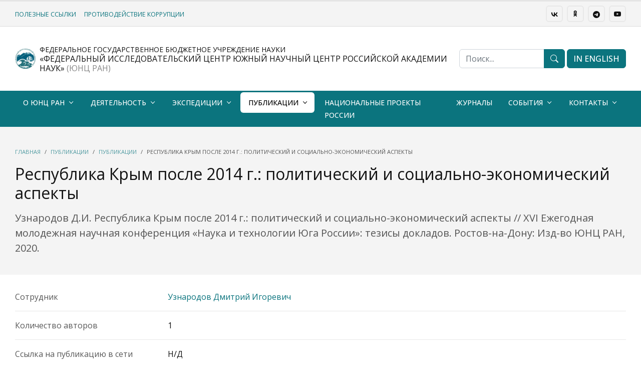

--- FILE ---
content_type: text/html; charset=UTF-8
request_url: https://www.ssc-ras.ru/publishing/respublika_krym_posle_2014_g._politicheskii_i_socialno-ykonomich/
body_size: 6370
content:
<!DOCTYPE html>
<html lang="ru">
<head>
<meta charset="utf-8">
<meta http-equiv="X-UA-Compatible" content="IE=edge">
<meta name="generator" content="ru.from.biz">
<title>Республика Крым после 2014 г.: политический и социально-экономический аспекты</title>
<meta name="title" content="Республика Крым после 2014 г.: политический и социально-экономический аспекты">
<meta name="description" content="Узнародов Д.И. Республика Крым после 2014 г.: политический и социально-экономический аспекты // XVI Ежегодная молодежная научная конференция «Наука и технологии Юга России»: тезисы докладов. Ростов-на-Дону: Изд-во ЮНЦ РАН, 2020.">
<meta name="keywords" content="">
<meta name="viewport" content="width=device-width, initial-scale=1, minimum-scale=1.0, shrink-to-fit=no">
<meta name="robots" content="all">

<meta property="og:type" content="article">
<meta property="og:url" content="https://www.ssc-ras.ru/publishing/respublika_krym_posle_2014_g._politicheskii_i_socialno-ykonomich/">
<meta property="og:title" content="Республика Крым после 2014 г.: политический и социально-экономический аспекты">
<meta property="og:description" content="Узнародов Д.И. Республика Крым после 2014 г.: политический и социально-экономический аспекты // XVI Ежегодная молодежная научная конференция «Наука и технологии Юга России»: тезисы докладов. Ростов-на-Дону: Изд-во ЮНЦ РАН, 2020.">
<link rel="icon" href="https://www.ssc-ras.ru/uploads/files/2022/12/07/favicon.png" type="image/png">
<link rel="apple-touch-icon" href="https://www.ssc-ras.ru/uploads/files/2022/12/07/favicon.png">
<link rel="stylesheet" href="https://from.biz/from/cdn/default/css/from-css.min.css?d=16-01-2026-rnd1768579857">
<link rel="stylesheet" id="js-theme" href="https://www.ssc-ras.ru/theme.css?ant=rnd1768579857">
<link rel="canonical" href="https://www.ssc-ras.ru/publishing/respublika_krym_posle_2014_g._politicheskii_i_socialno-ykonomich/">
<base href="https://www.ssc-ras.ru/">
</head>
<body class=" menu-type-navbar menu-type-navbar-navbar-sticky-move"  data-bs-target="#scrollbar" data-bs-spy="scroll" data-bs-offset="100" data-site-id="320358" >
<div class="loading-overlay">
    <div class="bounce-loader">
		<div class="cssload-speeding-wheel-container">
			<div class="cssload-speeding-wheel"></div>
		</div>
	</div>
</div>
<div class="body bg-body">
<div class="js-header">
<header id="header">
    <div class=" header-border-top">
        
            <div class="bg-light  d-none d-lg-block separator-border-fluid">
                <div class="container container-custom-xl">
                    <div class="d-flex justify-content-between me-0 py-2 small">
                        <div class="my-auto d-not-empty"><a href="resdepuncpress_service/" class="small text-uppercase me-3 d-block d-lg-inline px-3 px-lg-0 py-1 py-lg-0">Полезные ссылки</a><a href="antikorrupcia.html/" class="small text-uppercase me-3 d-block d-lg-inline px-3 px-lg-0 py-1 py-lg-0">Противодействие коррупции</a></div>
                        <div class="my-auto navbar-text py-0"><a target="_blank" href="https://vk.com/ssc_ras" class="btn btn-sm btn-outline me-1"><i class="fi fi-vk"></i></a>
<a target="_blank" href="https://ok.ru/group/70000003550728" class="btn btn-sm btn-outline me-1"><i class="fi fi-odnoklassniki"></i></a>
<a target="_blank" href="https://t.me/ssc_ras" class="btn btn-sm btn-outline me-1"><i class="bi bi-telegram"></i></a>
<a target="_blank" href="https://www.youtube.com/channel/UCB21hn-AlTTXPsu3_1GCStg" class="btn btn-sm btn-outline"><i class="bi bi-youtube"></i></a>
<!-- a href="" class="btn btn-sm btn-primary ms-2">IN ENGLISH</a --></div>
                    </div>
                </div>
            </div>
        <div class="bg-body   navbar-light">
            <div class="container container-custom-xl">
                <div class="d-flex justify-content-between header-height">
                    <div class="my-auto d-not-empty header-logo"><a href=""><img style="max-width:none; height:50px" src="https://www.ssc-ras.ru/uploads/files/2024/02/07/7.jpg" alt=""><img style="max-width:none; height:50px" src="https://www.ssc-ras.ru/uploads/files/2024/02/07/UNC150_65c3e84e85aa2.jpg" alt=""></a></div><div class="my-auto d-sm-flex"><div class="d-none d-sm-block ms-2 boder-right">
<div class="h6 m-0 text-uppercase">

<small>Федеральное государственное бюджетное учреждение науки</small><br/>
 «Федеральный исследовательский центр Южный научный центр Российской академии наук» 
<span class="opacity-5 "> (ЮНЦ РАН)</span></div>

</div>
<div class="d-block d-sm-none ms-2"><div class="h2 m-0">ЮНЦ РАН</div></div></div><div class="my-auto d-none d-sm-flex flex-grow-1 justify-content-center">
    <form role="search" action="search/" method="get" style="min-width:50%;">
        <div class="input-group">
            <input class="form-control" id="headerSearch" name="keywords" type="search" value="" placeholder="Поиск...">
            <button class="btn btn-primary" type="submit"><i class="bi bi-search"></i></button>
        </div>
    </form>
</div>
                    <div class="my-auto d-none d-md-flex flex-nowrap d-not-empty"><div class="ms-1"><a href="https://en.ssc-ras.ru" class="btn btn-primary  "  target="_blank" ><span class="text-nowrap">IN ENGLISH</span></a></div></div>
                    
		    	</div>
		    </div>
		</div>
		<nav id="navbar" class="navbar navbar-expand-lg bg-primary navbar-dark navbar-shadow-md navbar-sticky-move navbar-bg navbar-hover navbar-uppercase navbar-inner navbar-light2dark">
		    <div class="container container-custom-xl">
		        <div class="d-flex d-lg-none w-100 justify-content-between navbar-mobile">
		            <div class="my-auto"><div class="logo-mobile"></div></div>
    		        <div class="my-auto text-end"><button class="btn btn-outline my-auto" type="button" data-bs-toggle="collapse" data-bs-target="#navbarNavDropdown" aria-controls="navbarNavDropdown" aria-expanded="false" aria-label="Toggle navigation"><i class="bi bi-list"></i></button></div>
    		    </div>
		        <div class="collapse navbar-collapse mb-3 mb-sm-0" id="navbarNavDropdown">
		            <ul class="navbar-nav"><li class="nav-item dropdown me-1 mb-1 mb-lg-0">
    <a class="nav-link dropdown-toggle   text-nowrap" href="o_yunc_ran/">О ЮНЦ РАН</a>
    <ul class="dropdown-menu"><li><a class="dropdown-item " href="page376.html/">История создания</a></li><li><a class="dropdown-item " href="page420.html/">Научное оборудование. УНУ. ЦКП. Флот.</a></li><li><a class="dropdown-item  is-sub" href="library/">Научная библиотека ЮНЦ РАН</a><ul class="dropdown-menu"><li><a class="dropdown-item " href="lib/">Библиотечный фонд (кроме журналов)</a></li><li><a class="dropdown-item " href="lib_journals/">Библиотечный фонд - журналы</a></li><li><a class="dropdown-item " href="lib-expo/">Выставки</a></li><li><a class="dropdown-item " href="lib-newbooks/">Новые поступления</a></li><li><a class="dropdown-item " href="lib-help/">В помощь научной работе</a></li><li><a class="dropdown-item " href="lib-subscribe/">Доступные электронные ресуры</a></li><li><a class="dropdown-item " href="lib-news/">Объявления библиотеки ЮНЦ РАН</a></li><li><a class="dropdown-item " href="libstat/">Статистика библиотеки</a></li></ul></li><li><a class="dropdown-item  is-sub" href="struktura_yunc_ran/muzei-kazachestva-ytnografii-i-kultury-priazovja/">НМС казачества, этнографии и культуры Приазовья</a><ul class="dropdown-menu"><li><a class="dropdown-item " href="polozhenie_o_muzee/">Положение о музее</a></li></ul></li><li><a class="dropdown-item " href="page458.html/">Порядок размещения информации на сайте</a></li></ul>
</li><li class="nav-item dropdown me-1 mb-1 mb-lg-0">
    <a class="nav-link dropdown-toggle   text-nowrap" href="dejatelnost/">Деятельность</a>
    <ul class="dropdown-menu"><li><a class="dropdown-item " href="struktura_yunc_ran/">Структура ЮНЦ РАН</a></li><li><a class="dropdown-item " href="https://www.ssc-ras.ru/struktura_yunc_ran/prezidium_yunc_ran-1612241661/">Президиум ЮНЦ РАН</a></li><li><a class="dropdown-item " href="https://www.ssc-ras.ru/struktura_yunc_ran/uchyonyi_sovet_yunc_ran/">Ученый совет</a></li><li><a class="dropdown-item " href="documents/">Официальные документы</a></li><li><a class="dropdown-item " href="scienceprojects/">Научные проекты</a></li><li><a class="dropdown-item  is-sub" href="page1068.html/">Результаты интеллектуальной деятельности</a><ul class="dropdown-menu"><li><a class="dropdown-item " href="innovation/">Патенты</a></li><li><a class="dropdown-item " href="innovacii/">Инновации</a></li><li><a class="dropdown-item " href="page1280.html/">Управление правами на РИД</a></li></ul></li><li><a class="dropdown-item  is-sub" href="https://www.ssc-ras.ru/struktura_yunc_ran/redakcionno-izdatelskii-otdel/">Издательская деятельность</a><ul class="dropdown-menu"><li><a class="dropdown-item  is-sub" href="page441.html/">Информация редакционно-издательского отдела</a><ul class="dropdown-menu"><li><a class="dropdown-item " href="page442.html/">Правила оформления рукописей для передачи в РИО</a></li><li><a class="dropdown-item " href="page443.html/">Правила оформления рукописей для Вестника ЮНЦ РАН</a></li><li><a class="dropdown-item " href="page1140.html/">Правила оформления источников (списка литературы)</a></li></ul></li><li><a class="dropdown-item " href="shop//">Книги в наличии</a></li><li><a class="dropdown-item " href="page446.html/">Архив полнотекстовых версий</a></li></ul></li><li><a class="dropdown-item " href="noc_mirov_urovnya/">Участие в НОЦ мирового уровня</a></li><li><a class="dropdown-item  is-sub" href="ssccollab/">Сотрудничество</a><ul class="dropdown-menu"><li><a class="dropdown-item " href="page425.html/">Договора о научном сотрудничестве</a></li><li><a class="dropdown-item  is-sub" href="page426.html/">Международное научное сотрудничество</a><ul class="dropdown-menu"><li><a class="dropdown-item " href="page555.html/">Фотогалерея "Международное сотрудничество Южного научного центра РАН"</a></li><li><a class="dropdown-item " href="Matshov_GG_international.html/">Международная деятельность академика Матишова Г.Г.</a></li></ul></li><li><a class="dropdown-item  is-sub" href="page427.html/">Сотрудничество с ВУЗами</a><ul class="dropdown-menu"><li><a class="dropdown-item " href="page429.html/">Научно-образовательные центры</a></li></ul></li><li><a class="dropdown-item " href="yekspertnaja_dejatelnost/">Экспертная деятельность</a></li></ul></li><li><a class="dropdown-item " href="/documents/dokumenty_po_kadrovoi_politike_yunc_ran">Охрана труда и кадровая политика</a></li><li><a class="dropdown-item " href="dom_unc.html/">Жилищная политика</a></li><li><a class="dropdown-item " href="vakansii-328797/">Вакансии</a></li></ul>
</li><li class="nav-item dropdown me-1 mb-1 mb-lg-0">
    <a class="nav-link dropdown-toggle   text-nowrap" href="expeditions/">Экспедиции</a>
    <ul class="dropdown-menu"><li><a class="dropdown-item " href="fotogalereja_quotromantika_ykspediciiquot/">Фотовыставка "Романтика экспедиций"</a></li><li><a class="dropdown-item " href="sciencelabyekspedicionnoe_oborudovanie/">Экспедиционное оборудование</a></li><li><a class="dropdown-item " href="page1006.html/">Экспедиции на геопортале</a></li><li><a class="dropdown-item " href="https://www.ssc-ras.ru/struktura_yunc_ran/nauchnye_stacionary/">Экспедиционные базы</a></li><li><a class="dropdown-item " href="page1164.html/">Фотолетопись экспедиций ЮНЦ РАН</a></li></ul>
</li><li class="nav-item dropdown me-1 mb-1 mb-lg-0">
    <a class="nav-link dropdown-toggle active  text-nowrap" href="page1056.html/">Публикации</a>
    <ul class="dropdown-menu"><li><a class="dropdown-item active" href="publishing/">Все публикации</a></li><li><a class="dropdown-item " href="monographs/">Монографии</a></li><li><a class="dropdown-item " href="editions/">Издания ЮНЦ РАН</a></li><li><a class="dropdown-item " href="page1061.html/">Авторефераты диссертаций</a></li><li><a class="dropdown-item " href="atlas_klimatich_izmeneniy/">Атлас климатических изменений</a></li><li><a class="dropdown-item " href="ais_quotyekologicheskii_atlas_azovskogo_morjaquot-104092404/">АИС "Экологический атлас Азовского моря"</a></li></ul>
</li><li class="nav-item"><a class="nav-link " href="nacionalnyi_proekt_quotnauka_i_universitetyquot/">Национальные проекты России</a></li><li class="nav-item"><a class="nav-link " href="page448.html/">Журналы</a></li><li class="nav-item dropdown me-1 mb-1 mb-lg-0">
    <a class="nav-link dropdown-toggle   text-nowrap" href="sobytija-320600/">События</a>
    <ul class="dropdown-menu"><li><a class="dropdown-item " href="news-320601/">Новости</a></li><li><a class="dropdown-item " href="notices/">Объявления</a></li><li><a class="dropdown-item " href="conferences/">Конференции</a></li><li><a class="dropdown-item " href="competitions/">Конкурсы, аттестация, ПРНД</a></li><li><a class="dropdown-item " href="media/">СМИ о ЮНЦ</a></li><li><a class="dropdown-item  is-sub" href="page477.html/">Фоторепортажи</a><ul class="dropdown-menu"><li><a class="dropdown-item " href="bessmertnyi_polk/">Бессмертный полк</a></li><li><a class="dropdown-item " href="stranica_pamjati_yunc_ran-336861/">Страница Памяти ЮНЦ РАН</a></li></ul></li><li><a class="dropdown-item " href="page1149.html/">Видеоматериалы о ЮНЦ РАН</a></li></ul>
</li><li class="nav-item dropdown me-1 mb-1 mb-lg-0">
    <a class="nav-link dropdown-toggle   text-nowrap" href="page459.html/">Контакты</a>
    <ul class="dropdown-menu"><li><a class="dropdown-item " href="https://www.ssc-ras.ru/struktura_yunc_ran/">Телефонный справочник</a></li><li><a class="dropdown-item " href="page460.html/">Адреса и реквизиты</a></li><li><a class="dropdown-item " href="page461.html/">Схема проезда</a></li><li><a class="dropdown-item " href="sotrudnik/">Сотрудники</a></li></ul>
</li></ul>
		            <div id="menu-more-box" class="d-none">
		                <button type="button" class="btn btn-outline" data-bs-toggle="dropdown" aria-haspopup="true" aria-expanded="false"><i class="fas fa-ellipsis-h"></i></button>
                        <ul class="dropdown-menu" id="menu-more"></ul>
                    </div>
		        </div>
            </div>
        </nav>
    </div>
</header>
</div>
<div class="js-body h-100vh" id="main_body">
<div id="box320690" data-id="320690" class="section bg-light section-fluid  section-type-default section-inner  auto"  >
    <div>
        <div class="container container-custom-xl  h-mini text-left d-flex" >
            <div class="section-p col-data col-text col-sticky "><div class="opacity-7 mb-3 small"><nav aria-label="breadcrumb"><ol class="breadcrumb d-block my-2 auto"><li class="breadcrumb-item"><a href="">Главная</a></li><li class="breadcrumb-item"><a href="page1056.html/">Публикации</a></li><li class="breadcrumb-item"><a href="publishing/">Публикации</a></li><li class="breadcrumb-item active" aria-current="page">Республика Крым после 2014 г.: политический и социально-экономический аспекты</li></ol></nav>
<script type="application/ld+json">{"itemListElement":[{"@type":"ListItem","position":1,"item":{"@id":"https:\/\/www.ssc-ras.ru\/","name":"Главная"}},{"@type":"ListItem","position":2,"item":{"@id":"https:\/\/www.ssc-ras.ru\/page1056.html\/","name":"Публикации"}},{"@type":"ListItem","position":3,"item":{"@id":"https:\/\/www.ssc-ras.ru\/publishing\/","name":"Публикации"}}],"@context":"https:\/\/schema.org","@type":"BreadcrumbList"}</script></div><h1 class="h2">Республика Крым после 2014 г.: политический и социально-экономический аспекты</h1><p class="opacity-7 lead">Узнародов Д.И. Республика Крым после 2014 г.: политический и социально-экономический аспекты // XVI Ежегодная молодежная научная конференция «Наука и технологии Юга России»: тезисы докладов. Ростов-на-Дону: Изд-во ЮНЦ РАН, 2020.</p></div>
            
        </div>
        
    </div>
</div>
<div id="box320690_data" class="section scroll-top bg-body auto-after">
    <div class="container container-custom-xl">
        <div class="row g-0">
            <div class="col-md-0"><aside class="sidebar me-3 d-not-empty"></aside></div>
            <div class="col-md-12"><div class="section-p d-not-empty pb-0 menu-top"></div><div class="section-p">
<div class="mb-3"><div class="param-320690-1"><div class="row g-0"><div class="col-md-3 opacity-7">Сотрудник</div><div class="col-md-9"><div><a href="sotrudnik/uznarodov-dmitrii-igorevich-328647/">Узнародов Дмитрий Игоревич</a></div></div></div><hr></div><div class="param-320690-2"><div class="row g-0"><div class="col-md-3 opacity-7">Количество авторов</div><div class="col-md-9">1</div></div><hr></div><div class="param-320690-3"><div class="row g-0"><div class="col-md-3 opacity-7">Ссылка на публикацию в сети интернет</div><div class="col-md-9">Н/Д</div></div><hr></div><div class="param-320690-4"><div class="row g-0"><div class="col-md-3 opacity-7">Год</div><div class="col-md-9">2020</div></div><hr></div></div>

Узнародов Д.И. Республика Крым после 2014 г.: политический и социально-экономический аспекты // XVI Ежегодная молодежная научная конференция «Наука и технологии Юга России»: тезисы докладов. Ростов-на-Дону: Изд-во ЮНЦ РАН, 2020.
</div></div>
            <div class="col-md-0"><aside class="sidebar ms-4 d-not-empty"></aside></div>
        </div>
    </div>
</div>

<!-- PARSING  [69, 0, 0.0756, 0.3171]  -->
</div>

            <div class="modal fade" data-backdrop="false"  id="modal-notify" tabindex="-1">
                <div class="modal-dialog modal-sm modal-dialog-centered">
                    <div class="modal-content border-0">
                        <!-- Уведомление -->
                    </div>
                </div>
            </div>
            
<div class="js-footer"><footer id="footer" class="bg-dark text-color-light">
	<div class="">
        <div class="container container-custom-xl">
            <div class="d-block d-sm-flex justify-content-between section-p">
				<div class="mt-0 text-sm-start">
				    <div class="d-not-empty mb-4"><div class="d-flex text-uppercase fw-bold"><a href="o_yunc_ran/" class="d-inline-block me-3">О ЮНЦ РАН</a><a href="dejatelnost/" class="d-inline-block me-3">Деятельность</a><a href="expeditions/" class="d-inline-block me-3">Экспедиции</a><a href="page1056.html/" class="d-inline-block me-3">Публикации</a><a href="page448.html/" class="d-inline-block me-3">Журналы</a><a href="sobytija-320600/" class="d-inline-block me-3">События</a><a href="page459.html/" class="d-inline-block me-3">Контакты</a></div></div>
				    <div class="d-not-empty opacity-5">Адрес: 344006, г. Ростов-на-Дону, пр. Чехова, 41 <br>
Телефон: (863) 250-98-29<br>
Email: ssc-ras@ssc-ras.ru<br>
Веб-мастер: lis@ssc-ras.ru<br>
<br>
<a class="btn btn-outline btn-sm" href="https://ssc-ras.infotask.tech">Вход для сотрудников</a></div>
				</div>
                <div class="mt-4 mt-sm-0 opacity-5 text-sm-end"><a target="_blank" href="https://vk.com/ssc_ras" class="btn btn-outline btn-sm  me-2"><i class="fi fi-vk"></i></a><a target="_blank" href="https://t.me/ssc_ras" class="btn btn-outline btn-sm  me-2"><i class="bi bi-telegram"></i></a><a target="_blank" href="https://www.youtube.com/channel/UCB21hn-AlTTXPsu3_1GCStg" class="btn btn-outline btn-sm  me-2"><i class="bi bi-youtube"></i></a></div>
			</div>
		</div>
	</div>
	<div class="border-top">
        <div class="container container-custom-xl">
            <div class="d-flex justify-content-between section-p">
				<div class="my-auto opacity-5">&copy; Федеральное государственное бюджетное учреждение науки «Федеральный исследовательский центр Южный научный центр Российской академии наук»</div>
                <div class="my-auto text-end"><a href="" class="logo opacity-5"></a></div>
			</div>
		</div>
	</div>
</footer></div>
</div>
<script src="https://from.biz/from/cdn/default/js/from-js-footer.min.js?d=16-01-2026-rnd1768579857"></script>

<!-- Yandex.Metrika counter -->
<script type="text/javascript" >
   (function(m,e,t,r,i,k,a){m[i]=m[i]||function(){(m[i].a=m[i].a||[]).push(arguments)};
   m[i].l=1*new Date();
   for (var j = 0; j < document.scripts.length; j++) {if (document.scripts[j].src === r) { return; }}
   k=e.createElement(t),a=e.getElementsByTagName(t)[0],k.async=1,k.src=r,a.parentNode.insertBefore(k,a)})
   (window, document, "script", "https://mc.yandex.ru/metrika/tag.js", "ym");

   ym(89274754, "init", {
        clickmap:true,
        trackLinks:true,
        accurateTrackBounce:true
   });
</script>
<noscript><div><img src="https://mc.yandex.ru/watch/89274754" style="position:absolute; left:-9999px;" alt="" /></div></noscript>
<!-- /Yandex.Metrika counter --><!-- script src="https://lidrekon.ru/slep/js/uhpv-full.min.js"></script -->

</body>
</html>

--- FILE ---
content_type: text/css
request_url: https://from.biz/from/cdn/default/css/from-css.min.css?d=16-01-2026-rnd1768579857
body_size: 68331
content:
@charset "UTF-8";/*!
 * Bootstrap v5.0.2 (https://getbootstrap.com/)
 * Copyright 2011-2021 The Bootstrap Authors
 * Copyright 2011-2021 Twitter, Inc.
 * Licensed under MIT (https://github.com/twbs/bootstrap/blob/main/LICENSE)
 */:root{--bs-blue:#0d6efd;--bs-indigo:#6610f2;--bs-purple:#6f42c1;--bs-pink:#d63384;--bs-red:#dc3545;--bs-orange:#fd7e14;--bs-yellow:#ffc107;--bs-green:#198754;--bs-teal:#20c997;--bs-cyan:#0dcaf0;--bs-white:#fff;--bs-gray:#6c757d;--bs-gray-dark:#343a40;--bs-primary:#0d6efd;--bs-secondary:#6c757d;--bs-success:#198754;--bs-info:#0dcaf0;--bs-warning:#ffc107;--bs-danger:#dc3545;--bs-light:#f8f9fa;--bs-dark:#212529;--bs-font-sans-serif:system-ui,-apple-system,"Segoe UI",Roboto,"Helvetica Neue",Arial,"Noto Sans","Liberation Sans",sans-serif,"Apple Color Emoji","Segoe UI Emoji","Segoe UI Symbol","Noto Color Emoji";--bs-font-monospace:SFMono-Regular,Menlo,Monaco,Consolas,"Liberation Mono","Courier New",monospace;--bs-gradient:linear-gradient(180deg, rgba(255, 255, 255, 0.15), rgba(255, 255, 255, 0))}*,::after,::before{box-sizing:border-box}@media (prefers-reduced-motion:no-preference){:root{scroll-behavior:smooth}}body{margin:0;font-family:var(--bs-font-sans-serif);font-size:1rem;font-weight:400;line-height:1.5;color:#212529;background-color:#fff;-webkit-text-size-adjust:100%;-webkit-tap-highlight-color:transparent}hr{margin:1rem 0;color:inherit;background-color:currentColor;border:0;opacity:.25}hr:not([size]){height:1px}.h1,.h2,.h3,.h4,.h5,.h6,h1,h2,h3,h4,h5,h6{margin-top:0;margin-bottom:.5rem;font-weight:500;line-height:1.2}.h1,h1{font-size:calc(1.375rem + 1.5vw)}@media (min-width:1200px){.h1,h1{font-size:2.5rem}}.h2,h2{font-size:calc(1.325rem + .9vw)}@media (min-width:1200px){.h2,h2{font-size:2rem}}.h3,h3{font-size:calc(1.3rem + .6vw)}@media (min-width:1200px){.h3,h3{font-size:1.75rem}}.h4,h4{font-size:calc(1.275rem + .3vw)}@media (min-width:1200px){.h4,h4{font-size:1.5rem}}.h5,h5{font-size:1.25rem}.h6,h6{font-size:1rem}p{margin-top:0;margin-bottom:1rem}abbr[data-bs-original-title],abbr[title]{-webkit-text-decoration:underline dotted;text-decoration:underline dotted;cursor:help;-webkit-text-decoration-skip-ink:none;text-decoration-skip-ink:none}address{margin-bottom:1rem;font-style:normal;line-height:inherit}ol,ul{padding-left:2rem}dl,ol,ul{margin-top:0;margin-bottom:1rem}ol ol,ol ul,ul ol,ul ul{margin-bottom:0}dt{font-weight:700}dd{margin-bottom:.5rem;margin-left:0}blockquote{margin:0 0 1rem}b,strong{font-weight:bolder}.small,small{font-size:.875em}.mark,mark{padding:.2em;background-color:#fcf8e3}sub,sup{position:relative;font-size:.75em;line-height:0;vertical-align:baseline}sub{bottom:-.25em}sup{top:-.5em}a{color:#0d6efd;text-decoration:underline}a:hover{color:#0a58ca}a:not([href]):not([class]),a:not([href]):not([class]):hover{color:inherit;text-decoration:none}code,kbd,pre,samp{font-family:var(--bs-font-monospace);font-size:1em;direction:ltr;unicode-bidi:bidi-override}pre{display:block;margin-top:0;margin-bottom:1rem;overflow:auto;font-size:.875em}pre code{font-size:inherit;color:inherit;word-break:normal}code{font-size:.875em;color:#d63384;word-wrap:break-word}a>code{color:inherit}kbd{padding:.2rem .4rem;font-size:.875em;color:#fff;background-color:#212529;border-radius:.2rem}kbd kbd{padding:0;font-size:1em;font-weight:700}figure{margin:0 0 1rem}img,svg{vertical-align:middle}table{caption-side:bottom;border-collapse:collapse}caption{padding-top:.5rem;padding-bottom:.5rem;color:#6c757d;text-align:left}th{text-align:inherit;text-align:-webkit-match-parent}tbody,td,tfoot,th,thead,tr{border-color:inherit;border-style:solid;border-width:0}label{display:inline-block}button{border-radius:0}button:focus:not(:focus-visible){outline:0}button,input,optgroup,select,textarea{margin:0;font-family:inherit;font-size:inherit;line-height:inherit}button,select{text-transform:none}[role=button]{cursor:pointer}select{word-wrap:normal}select:disabled{opacity:1}[list]::-webkit-calendar-picker-indicator{display:none}[type=button],[type=reset],[type=submit],button{-webkit-appearance:button}[type=button]:not(:disabled),[type=reset]:not(:disabled),[type=submit]:not(:disabled),button:not(:disabled){cursor:pointer}::-moz-focus-inner{padding:0;border-style:none}textarea{resize:vertical}fieldset{min-width:0;padding:0;margin:0;border:0}legend{float:left;width:100%;padding:0;margin-bottom:.5rem;font-size:calc(1.275rem + .3vw);line-height:inherit}@media (min-width:1200px){legend{font-size:1.5rem}}legend+*{clear:left}::-webkit-datetime-edit-day-field,::-webkit-datetime-edit-fields-wrapper,::-webkit-datetime-edit-hour-field,::-webkit-datetime-edit-minute,::-webkit-datetime-edit-month-field,::-webkit-datetime-edit-text,::-webkit-datetime-edit-year-field{padding:0}::-webkit-inner-spin-button{height:auto}[type=search]{outline-offset:-2px;-webkit-appearance:textfield}::-webkit-search-decoration{-webkit-appearance:none}::-webkit-color-swatch-wrapper{padding:0}::file-selector-button{font:inherit}::-webkit-file-upload-button{font:inherit;-webkit-appearance:button}output{display:inline-block}iframe{border:0}summary{display:list-item;cursor:pointer}progress{vertical-align:baseline}[hidden]{display:none!important}.lead{font-size:1.25rem;font-weight:300}.display-1{font-size:calc(1.625rem + 4.5vw);font-weight:300;line-height:1.2}@media (min-width:1200px){.display-1{font-size:5rem}}.display-2{font-size:calc(1.575rem + 3.9vw);font-weight:300;line-height:1.2}@media (min-width:1200px){.display-2{font-size:4.5rem}}.display-3{font-size:calc(1.525rem + 3.3vw);font-weight:300;line-height:1.2}@media (min-width:1200px){.display-3{font-size:4rem}}.display-4{font-size:calc(1.475rem + 2.7vw);font-weight:300;line-height:1.2}@media (min-width:1200px){.display-4{font-size:3.5rem}}.display-5{font-size:calc(1.425rem + 2.1vw);font-weight:300;line-height:1.2}@media (min-width:1200px){.display-5{font-size:3rem}}.display-6{font-size:calc(1.375rem + 1.5vw);font-weight:300;line-height:1.2}@media (min-width:1200px){.display-6{font-size:2.5rem}}.list-unstyled{padding-left:0;list-style:none}.list-inline{padding-left:0;list-style:none}.list-inline-item{display:inline-block}.list-inline-item:not(:last-child){margin-right:.5rem}.initialism{font-size:.875em;text-transform:uppercase}.blockquote{margin-bottom:1rem;font-size:1.25rem}.blockquote>:last-child{margin-bottom:0}.blockquote-footer{margin-top:-1rem;margin-bottom:1rem;font-size:.875em;color:#6c757d}.blockquote-footer::before{content:"— "}.img-fluid{max-width:100%;height:auto}.img-thumbnail{padding:.25rem;background-color:#fff;border:1px solid #dee2e6;border-radius:.25rem;max-width:100%;height:auto}.figure{display:inline-block}.figure-img{margin-bottom:.5rem;line-height:1}.figure-caption{font-size:.875em;color:#6c757d}.container,.container-fluid,.container-lg,.container-md,.container-sm,.container-xl,.container-xxl{width:100%;padding-right:var(--bs-gutter-x,.75rem);padding-left:var(--bs-gutter-x,.75rem);margin-right:auto;margin-left:auto}@media (min-width:576px){.container,.container-sm{max-width:540px}}@media (min-width:768px){.container,.container-md,.container-sm{max-width:720px}}@media (min-width:992px){.container,.container-lg,.container-md,.container-sm{max-width:960px}}@media (min-width:1200px){.container,.container-lg,.container-md,.container-sm,.container-xl{max-width:1140px}}@media (min-width:1400px){.container,.container-lg,.container-md,.container-sm,.container-xl,.container-xxl{max-width:1320px}}.row{--bs-gutter-x:1.5rem;--bs-gutter-y:0;display:flex;flex-wrap:wrap;margin-top:calc(var(--bs-gutter-y) * -1);margin-right:calc(var(--bs-gutter-x) * -.5);margin-left:calc(var(--bs-gutter-x) * -.5)}.row>*{flex-shrink:0;width:100%;max-width:100%;padding-right:calc(var(--bs-gutter-x) * .5);padding-left:calc(var(--bs-gutter-x) * .5);margin-top:var(--bs-gutter-y)}.col{flex:1 0 0%}.row-cols-auto>*{flex:0 0 auto;width:auto}.row-cols-1>*{flex:0 0 auto;width:100%}.row-cols-2>*{flex:0 0 auto;width:50%}.row-cols-3>*{flex:0 0 auto;width:33.3333333333%}.row-cols-4>*{flex:0 0 auto;width:25%}.row-cols-5>*{flex:0 0 auto;width:20%}.row-cols-6>*{flex:0 0 auto;width:16.6666666667%}@media (min-width:576px){.col-sm{flex:1 0 0%}.row-cols-sm-auto>*{flex:0 0 auto;width:auto}.row-cols-sm-1>*{flex:0 0 auto;width:100%}.row-cols-sm-2>*{flex:0 0 auto;width:50%}.row-cols-sm-3>*{flex:0 0 auto;width:33.3333333333%}.row-cols-sm-4>*{flex:0 0 auto;width:25%}.row-cols-sm-5>*{flex:0 0 auto;width:20%}.row-cols-sm-6>*{flex:0 0 auto;width:16.6666666667%}}@media (min-width:768px){.col-md{flex:1 0 0%}.row-cols-md-auto>*{flex:0 0 auto;width:auto}.row-cols-md-1>*{flex:0 0 auto;width:100%}.row-cols-md-2>*{flex:0 0 auto;width:50%}.row-cols-md-3>*{flex:0 0 auto;width:33.3333333333%}.row-cols-md-4>*{flex:0 0 auto;width:25%}.row-cols-md-5>*{flex:0 0 auto;width:20%}.row-cols-md-6>*{flex:0 0 auto;width:16.6666666667%}}@media (min-width:992px){.col-lg{flex:1 0 0%}.row-cols-lg-auto>*{flex:0 0 auto;width:auto}.row-cols-lg-1>*{flex:0 0 auto;width:100%}.row-cols-lg-2>*{flex:0 0 auto;width:50%}.row-cols-lg-3>*{flex:0 0 auto;width:33.3333333333%}.row-cols-lg-4>*{flex:0 0 auto;width:25%}.row-cols-lg-5>*{flex:0 0 auto;width:20%}.row-cols-lg-6>*{flex:0 0 auto;width:16.6666666667%}}@media (min-width:1200px){.col-xl{flex:1 0 0%}.row-cols-xl-auto>*{flex:0 0 auto;width:auto}.row-cols-xl-1>*{flex:0 0 auto;width:100%}.row-cols-xl-2>*{flex:0 0 auto;width:50%}.row-cols-xl-3>*{flex:0 0 auto;width:33.3333333333%}.row-cols-xl-4>*{flex:0 0 auto;width:25%}.row-cols-xl-5>*{flex:0 0 auto;width:20%}.row-cols-xl-6>*{flex:0 0 auto;width:16.6666666667%}}@media (min-width:1400px){.col-xxl{flex:1 0 0%}.row-cols-xxl-auto>*{flex:0 0 auto;width:auto}.row-cols-xxl-1>*{flex:0 0 auto;width:100%}.row-cols-xxl-2>*{flex:0 0 auto;width:50%}.row-cols-xxl-3>*{flex:0 0 auto;width:33.3333333333%}.row-cols-xxl-4>*{flex:0 0 auto;width:25%}.row-cols-xxl-5>*{flex:0 0 auto;width:20%}.row-cols-xxl-6>*{flex:0 0 auto;width:16.6666666667%}}.col-auto{flex:0 0 auto;width:auto}.col-1{flex:0 0 auto;width:8.33333333%}.col-2{flex:0 0 auto;width:16.66666667%}.col-3{flex:0 0 auto;width:25%}.col-4{flex:0 0 auto;width:33.33333333%}.col-5{flex:0 0 auto;width:41.66666667%}.col-6{flex:0 0 auto;width:50%}.col-7{flex:0 0 auto;width:58.33333333%}.col-8{flex:0 0 auto;width:66.66666667%}.col-9{flex:0 0 auto;width:75%}.col-10{flex:0 0 auto;width:83.33333333%}.col-11{flex:0 0 auto;width:91.66666667%}.col-12{flex:0 0 auto;width:100%}.offset-1{margin-left:8.33333333%}.offset-2{margin-left:16.66666667%}.offset-3{margin-left:25%}.offset-4{margin-left:33.33333333%}.offset-5{margin-left:41.66666667%}.offset-6{margin-left:50%}.offset-7{margin-left:58.33333333%}.offset-8{margin-left:66.66666667%}.offset-9{margin-left:75%}.offset-10{margin-left:83.33333333%}.offset-11{margin-left:91.66666667%}.g-0,.gx-0{--bs-gutter-x:0}.g-0,.gy-0{--bs-gutter-y:0}.g-1,.gx-1{--bs-gutter-x:.25rem}.g-1,.gy-1{--bs-gutter-y:.25rem}.g-2,.gx-2{--bs-gutter-x:.5rem}.g-2,.gy-2{--bs-gutter-y:.5rem}.g-3,.gx-3{--bs-gutter-x:1rem}.g-3,.gy-3{--bs-gutter-y:1rem}.g-4,.gx-4{--bs-gutter-x:1.5rem}.g-4,.gy-4{--bs-gutter-y:1.5rem}.g-5,.gx-5{--bs-gutter-x:3rem}.g-5,.gy-5{--bs-gutter-y:3rem}@media (min-width:576px){.col-sm-auto{flex:0 0 auto;width:auto}.col-sm-1{flex:0 0 auto;width:8.33333333%}.col-sm-2{flex:0 0 auto;width:16.66666667%}.col-sm-3{flex:0 0 auto;width:25%}.col-sm-4{flex:0 0 auto;width:33.33333333%}.col-sm-5{flex:0 0 auto;width:41.66666667%}.col-sm-6{flex:0 0 auto;width:50%}.col-sm-7{flex:0 0 auto;width:58.33333333%}.col-sm-8{flex:0 0 auto;width:66.66666667%}.col-sm-9{flex:0 0 auto;width:75%}.col-sm-10{flex:0 0 auto;width:83.33333333%}.col-sm-11{flex:0 0 auto;width:91.66666667%}.col-sm-12{flex:0 0 auto;width:100%}.offset-sm-0{margin-left:0}.offset-sm-1{margin-left:8.33333333%}.offset-sm-2{margin-left:16.66666667%}.offset-sm-3{margin-left:25%}.offset-sm-4{margin-left:33.33333333%}.offset-sm-5{margin-left:41.66666667%}.offset-sm-6{margin-left:50%}.offset-sm-7{margin-left:58.33333333%}.offset-sm-8{margin-left:66.66666667%}.offset-sm-9{margin-left:75%}.offset-sm-10{margin-left:83.33333333%}.offset-sm-11{margin-left:91.66666667%}.g-sm-0,.gx-sm-0{--bs-gutter-x:0}.g-sm-0,.gy-sm-0{--bs-gutter-y:0}.g-sm-1,.gx-sm-1{--bs-gutter-x:.25rem}.g-sm-1,.gy-sm-1{--bs-gutter-y:.25rem}.g-sm-2,.gx-sm-2{--bs-gutter-x:.5rem}.g-sm-2,.gy-sm-2{--bs-gutter-y:.5rem}.g-sm-3,.gx-sm-3{--bs-gutter-x:1rem}.g-sm-3,.gy-sm-3{--bs-gutter-y:1rem}.g-sm-4,.gx-sm-4{--bs-gutter-x:1.5rem}.g-sm-4,.gy-sm-4{--bs-gutter-y:1.5rem}.g-sm-5,.gx-sm-5{--bs-gutter-x:3rem}.g-sm-5,.gy-sm-5{--bs-gutter-y:3rem}}@media (min-width:768px){.col-md-auto{flex:0 0 auto;width:auto}.col-md-1{flex:0 0 auto;width:8.33333333%}.col-md-2{flex:0 0 auto;width:16.66666667%}.col-md-3{flex:0 0 auto;width:25%}.col-md-4{flex:0 0 auto;width:33.33333333%}.col-md-5{flex:0 0 auto;width:41.66666667%}.col-md-6{flex:0 0 auto;width:50%}.col-md-7{flex:0 0 auto;width:58.33333333%}.col-md-8{flex:0 0 auto;width:66.66666667%}.col-md-9{flex:0 0 auto;width:75%}.col-md-10{flex:0 0 auto;width:83.33333333%}.col-md-11{flex:0 0 auto;width:91.66666667%}.col-md-12{flex:0 0 auto;width:100%}.offset-md-0{margin-left:0}.offset-md-1{margin-left:8.33333333%}.offset-md-2{margin-left:16.66666667%}.offset-md-3{margin-left:25%}.offset-md-4{margin-left:33.33333333%}.offset-md-5{margin-left:41.66666667%}.offset-md-6{margin-left:50%}.offset-md-7{margin-left:58.33333333%}.offset-md-8{margin-left:66.66666667%}.offset-md-9{margin-left:75%}.offset-md-10{margin-left:83.33333333%}.offset-md-11{margin-left:91.66666667%}.g-md-0,.gx-md-0{--bs-gutter-x:0}.g-md-0,.gy-md-0{--bs-gutter-y:0}.g-md-1,.gx-md-1{--bs-gutter-x:.25rem}.g-md-1,.gy-md-1{--bs-gutter-y:.25rem}.g-md-2,.gx-md-2{--bs-gutter-x:.5rem}.g-md-2,.gy-md-2{--bs-gutter-y:.5rem}.g-md-3,.gx-md-3{--bs-gutter-x:1rem}.g-md-3,.gy-md-3{--bs-gutter-y:1rem}.g-md-4,.gx-md-4{--bs-gutter-x:1.5rem}.g-md-4,.gy-md-4{--bs-gutter-y:1.5rem}.g-md-5,.gx-md-5{--bs-gutter-x:3rem}.g-md-5,.gy-md-5{--bs-gutter-y:3rem}}@media (min-width:992px){.col-lg-auto{flex:0 0 auto;width:auto}.col-lg-1{flex:0 0 auto;width:8.33333333%}.col-lg-2{flex:0 0 auto;width:16.66666667%}.col-lg-3{flex:0 0 auto;width:25%}.col-lg-4{flex:0 0 auto;width:33.33333333%}.col-lg-5{flex:0 0 auto;width:41.66666667%}.col-lg-6{flex:0 0 auto;width:50%}.col-lg-7{flex:0 0 auto;width:58.33333333%}.col-lg-8{flex:0 0 auto;width:66.66666667%}.col-lg-9{flex:0 0 auto;width:75%}.col-lg-10{flex:0 0 auto;width:83.33333333%}.col-lg-11{flex:0 0 auto;width:91.66666667%}.col-lg-12{flex:0 0 auto;width:100%}.offset-lg-0{margin-left:0}.offset-lg-1{margin-left:8.33333333%}.offset-lg-2{margin-left:16.66666667%}.offset-lg-3{margin-left:25%}.offset-lg-4{margin-left:33.33333333%}.offset-lg-5{margin-left:41.66666667%}.offset-lg-6{margin-left:50%}.offset-lg-7{margin-left:58.33333333%}.offset-lg-8{margin-left:66.66666667%}.offset-lg-9{margin-left:75%}.offset-lg-10{margin-left:83.33333333%}.offset-lg-11{margin-left:91.66666667%}.g-lg-0,.gx-lg-0{--bs-gutter-x:0}.g-lg-0,.gy-lg-0{--bs-gutter-y:0}.g-lg-1,.gx-lg-1{--bs-gutter-x:.25rem}.g-lg-1,.gy-lg-1{--bs-gutter-y:.25rem}.g-lg-2,.gx-lg-2{--bs-gutter-x:.5rem}.g-lg-2,.gy-lg-2{--bs-gutter-y:.5rem}.g-lg-3,.gx-lg-3{--bs-gutter-x:1rem}.g-lg-3,.gy-lg-3{--bs-gutter-y:1rem}.g-lg-4,.gx-lg-4{--bs-gutter-x:1.5rem}.g-lg-4,.gy-lg-4{--bs-gutter-y:1.5rem}.g-lg-5,.gx-lg-5{--bs-gutter-x:3rem}.g-lg-5,.gy-lg-5{--bs-gutter-y:3rem}}@media (min-width:1200px){.col-xl-auto{flex:0 0 auto;width:auto}.col-xl-1{flex:0 0 auto;width:8.33333333%}.col-xl-2{flex:0 0 auto;width:16.66666667%}.col-xl-3{flex:0 0 auto;width:25%}.col-xl-4{flex:0 0 auto;width:33.33333333%}.col-xl-5{flex:0 0 auto;width:41.66666667%}.col-xl-6{flex:0 0 auto;width:50%}.col-xl-7{flex:0 0 auto;width:58.33333333%}.col-xl-8{flex:0 0 auto;width:66.66666667%}.col-xl-9{flex:0 0 auto;width:75%}.col-xl-10{flex:0 0 auto;width:83.33333333%}.col-xl-11{flex:0 0 auto;width:91.66666667%}.col-xl-12{flex:0 0 auto;width:100%}.offset-xl-0{margin-left:0}.offset-xl-1{margin-left:8.33333333%}.offset-xl-2{margin-left:16.66666667%}.offset-xl-3{margin-left:25%}.offset-xl-4{margin-left:33.33333333%}.offset-xl-5{margin-left:41.66666667%}.offset-xl-6{margin-left:50%}.offset-xl-7{margin-left:58.33333333%}.offset-xl-8{margin-left:66.66666667%}.offset-xl-9{margin-left:75%}.offset-xl-10{margin-left:83.33333333%}.offset-xl-11{margin-left:91.66666667%}.g-xl-0,.gx-xl-0{--bs-gutter-x:0}.g-xl-0,.gy-xl-0{--bs-gutter-y:0}.g-xl-1,.gx-xl-1{--bs-gutter-x:.25rem}.g-xl-1,.gy-xl-1{--bs-gutter-y:.25rem}.g-xl-2,.gx-xl-2{--bs-gutter-x:.5rem}.g-xl-2,.gy-xl-2{--bs-gutter-y:.5rem}.g-xl-3,.gx-xl-3{--bs-gutter-x:1rem}.g-xl-3,.gy-xl-3{--bs-gutter-y:1rem}.g-xl-4,.gx-xl-4{--bs-gutter-x:1.5rem}.g-xl-4,.gy-xl-4{--bs-gutter-y:1.5rem}.g-xl-5,.gx-xl-5{--bs-gutter-x:3rem}.g-xl-5,.gy-xl-5{--bs-gutter-y:3rem}}@media (min-width:1400px){.col-xxl-auto{flex:0 0 auto;width:auto}.col-xxl-1{flex:0 0 auto;width:8.33333333%}.col-xxl-2{flex:0 0 auto;width:16.66666667%}.col-xxl-3{flex:0 0 auto;width:25%}.col-xxl-4{flex:0 0 auto;width:33.33333333%}.col-xxl-5{flex:0 0 auto;width:41.66666667%}.col-xxl-6{flex:0 0 auto;width:50%}.col-xxl-7{flex:0 0 auto;width:58.33333333%}.col-xxl-8{flex:0 0 auto;width:66.66666667%}.col-xxl-9{flex:0 0 auto;width:75%}.col-xxl-10{flex:0 0 auto;width:83.33333333%}.col-xxl-11{flex:0 0 auto;width:91.66666667%}.col-xxl-12{flex:0 0 auto;width:100%}.offset-xxl-0{margin-left:0}.offset-xxl-1{margin-left:8.33333333%}.offset-xxl-2{margin-left:16.66666667%}.offset-xxl-3{margin-left:25%}.offset-xxl-4{margin-left:33.33333333%}.offset-xxl-5{margin-left:41.66666667%}.offset-xxl-6{margin-left:50%}.offset-xxl-7{margin-left:58.33333333%}.offset-xxl-8{margin-left:66.66666667%}.offset-xxl-9{margin-left:75%}.offset-xxl-10{margin-left:83.33333333%}.offset-xxl-11{margin-left:91.66666667%}.g-xxl-0,.gx-xxl-0{--bs-gutter-x:0}.g-xxl-0,.gy-xxl-0{--bs-gutter-y:0}.g-xxl-1,.gx-xxl-1{--bs-gutter-x:.25rem}.g-xxl-1,.gy-xxl-1{--bs-gutter-y:.25rem}.g-xxl-2,.gx-xxl-2{--bs-gutter-x:.5rem}.g-xxl-2,.gy-xxl-2{--bs-gutter-y:.5rem}.g-xxl-3,.gx-xxl-3{--bs-gutter-x:1rem}.g-xxl-3,.gy-xxl-3{--bs-gutter-y:1rem}.g-xxl-4,.gx-xxl-4{--bs-gutter-x:1.5rem}.g-xxl-4,.gy-xxl-4{--bs-gutter-y:1.5rem}.g-xxl-5,.gx-xxl-5{--bs-gutter-x:3rem}.g-xxl-5,.gy-xxl-5{--bs-gutter-y:3rem}}.table{--bs-table-bg:transparent;--bs-table-accent-bg:transparent;--bs-table-striped-color:#212529;--bs-table-striped-bg:rgba(0, 0, 0, 0.05);--bs-table-active-color:#212529;--bs-table-active-bg:rgba(0, 0, 0, 0.1);--bs-table-hover-color:#212529;--bs-table-hover-bg:rgba(0, 0, 0, 0.075);width:100%;margin-bottom:1rem;color:#212529;vertical-align:top;border-color:#dee2e6}.table>:not(caption)>*>*{padding:.5rem .5rem;background-color:var(--bs-table-bg);border-bottom-width:1px;box-shadow:inset 0 0 0 9999px var(--bs-table-accent-bg)}.table>tbody{vertical-align:inherit}.table>thead{vertical-align:bottom}.table>:not(:last-child)>:last-child>*{border-bottom-color:currentColor}.caption-top{caption-side:top}.table-sm>:not(caption)>*>*{padding:.25rem .25rem}.table-bordered>:not(caption)>*{border-width:1px 0}.table-bordered>:not(caption)>*>*{border-width:0 1px}.table-borderless>:not(caption)>*>*{border-bottom-width:0}.table-striped>tbody>tr:nth-of-type(odd){--bs-table-accent-bg:var(--bs-table-striped-bg);color:var(--bs-table-striped-color)}.table-active{--bs-table-accent-bg:var(--bs-table-active-bg);color:var(--bs-table-active-color)}.table-hover>tbody>tr:hover{--bs-table-accent-bg:var(--bs-table-hover-bg);color:var(--bs-table-hover-color)}.table-primary{--bs-table-bg:#cfe2ff;--bs-table-striped-bg:#c5d7f2;--bs-table-striped-color:#000;--bs-table-active-bg:#bacbe6;--bs-table-active-color:#000;--bs-table-hover-bg:#bfd1ec;--bs-table-hover-color:#000;color:#000;border-color:#bacbe6}.table-secondary{--bs-table-bg:#e2e3e5;--bs-table-striped-bg:#d7d8da;--bs-table-striped-color:#000;--bs-table-active-bg:#cbccce;--bs-table-active-color:#000;--bs-table-hover-bg:#d1d2d4;--bs-table-hover-color:#000;color:#000;border-color:#cbccce}.table-success{--bs-table-bg:#d1e7dd;--bs-table-striped-bg:#c7dbd2;--bs-table-striped-color:#000;--bs-table-active-bg:#bcd0c7;--bs-table-active-color:#000;--bs-table-hover-bg:#c1d6cc;--bs-table-hover-color:#000;color:#000;border-color:#bcd0c7}.table-info{--bs-table-bg:#cff4fc;--bs-table-striped-bg:#c5e8ef;--bs-table-striped-color:#000;--bs-table-active-bg:#badce3;--bs-table-active-color:#000;--bs-table-hover-bg:#bfe2e9;--bs-table-hover-color:#000;color:#000;border-color:#badce3}.table-warning{--bs-table-bg:#fff3cd;--bs-table-striped-bg:#f2e7c3;--bs-table-striped-color:#000;--bs-table-active-bg:#e6dbb9;--bs-table-active-color:#000;--bs-table-hover-bg:#ece1be;--bs-table-hover-color:#000;color:#000;border-color:#e6dbb9}.table-danger{--bs-table-bg:#f8d7da;--bs-table-striped-bg:#eccccf;--bs-table-striped-color:#000;--bs-table-active-bg:#dfc2c4;--bs-table-active-color:#000;--bs-table-hover-bg:#e5c7ca;--bs-table-hover-color:#000;color:#000;border-color:#dfc2c4}.table-light{--bs-table-bg:#f8f9fa;--bs-table-striped-bg:#ecedee;--bs-table-striped-color:#000;--bs-table-active-bg:#dfe0e1;--bs-table-active-color:#000;--bs-table-hover-bg:#e5e6e7;--bs-table-hover-color:#000;color:#000;border-color:#dfe0e1}.table-dark{--bs-table-bg:#212529;--bs-table-striped-bg:#2c3034;--bs-table-striped-color:#fff;--bs-table-active-bg:#373b3e;--bs-table-active-color:#fff;--bs-table-hover-bg:#323539;--bs-table-hover-color:#fff;color:#fff;border-color:#373b3e}.table-responsive{overflow-x:auto;-webkit-overflow-scrolling:touch}@media (max-width:575.98px){.table-responsive-sm{overflow-x:auto;-webkit-overflow-scrolling:touch}}@media (max-width:767.98px){.table-responsive-md{overflow-x:auto;-webkit-overflow-scrolling:touch}}@media (max-width:991.98px){.table-responsive-lg{overflow-x:auto;-webkit-overflow-scrolling:touch}}@media (max-width:1199.98px){.table-responsive-xl{overflow-x:auto;-webkit-overflow-scrolling:touch}}@media (max-width:1399.98px){.table-responsive-xxl{overflow-x:auto;-webkit-overflow-scrolling:touch}}.form-label{margin-bottom:.5rem}.col-form-label{padding-top:calc(.375rem + 1px);padding-bottom:calc(.375rem + 1px);margin-bottom:0;font-size:inherit;line-height:1.5}.col-form-label-lg{padding-top:calc(.5rem + 1px);padding-bottom:calc(.5rem + 1px);font-size:1.25rem}.col-form-label-sm{padding-top:calc(.25rem + 1px);padding-bottom:calc(.25rem + 1px);font-size:.875rem}.form-text{margin-top:.25rem;font-size:.875em;color:#6c757d}.form-control{display:block;width:100%;padding:.375rem .75rem;font-size:1rem;font-weight:400;line-height:1.5;color:#212529;background-color:#fff;background-clip:padding-box;border:1px solid #ced4da;-webkit-appearance:none;-moz-appearance:none;appearance:none;border-radius:.25rem;transition:border-color .15s ease-in-out,box-shadow .15s ease-in-out}@media (prefers-reduced-motion:reduce){.form-control{transition:none}}.form-control[type=file]{overflow:hidden}.form-control[type=file]:not(:disabled):not([readonly]){cursor:pointer}.form-control:focus{color:#212529;background-color:#fff;border-color:#86b7fe;outline:0;box-shadow:0 0 0 .25rem rgba(13,110,253,.25)}.form-control::-webkit-date-and-time-value{height:1.5em}.form-control::-moz-placeholder{color:#6c757d;opacity:1}.form-control::placeholder{color:#6c757d;opacity:1}.form-control:disabled,.form-control[readonly]{background-color:#e9ecef;opacity:1}.form-control::file-selector-button{padding:.375rem .75rem;margin:-.375rem -.75rem;-webkit-margin-end:.75rem;margin-inline-end:.75rem;color:#212529;background-color:#e9ecef;pointer-events:none;border-color:inherit;border-style:solid;border-width:0;border-inline-end-width:1px;border-radius:0;transition:color .15s ease-in-out,background-color .15s ease-in-out,border-color .15s ease-in-out,box-shadow .15s ease-in-out}@media (prefers-reduced-motion:reduce){.form-control::file-selector-button{transition:none}}.form-control:hover:not(:disabled):not([readonly])::file-selector-button{background-color:#dde0e3}.form-control::-webkit-file-upload-button{padding:.375rem .75rem;margin:-.375rem -.75rem;-webkit-margin-end:.75rem;margin-inline-end:.75rem;color:#212529;background-color:#e9ecef;pointer-events:none;border-color:inherit;border-style:solid;border-width:0;border-inline-end-width:1px;border-radius:0;-webkit-transition:color .15s ease-in-out,background-color .15s ease-in-out,border-color .15s ease-in-out,box-shadow .15s ease-in-out;transition:color .15s ease-in-out,background-color .15s ease-in-out,border-color .15s ease-in-out,box-shadow .15s ease-in-out}@media (prefers-reduced-motion:reduce){.form-control::-webkit-file-upload-button{-webkit-transition:none;transition:none}}.form-control:hover:not(:disabled):not([readonly])::-webkit-file-upload-button{background-color:#dde0e3}.form-control-plaintext{display:block;width:100%;padding:.375rem 0;margin-bottom:0;line-height:1.5;color:#212529;background-color:transparent;border:solid transparent;border-width:1px 0}.form-control-plaintext.form-control-lg,.form-control-plaintext.form-control-sm{padding-right:0;padding-left:0}.form-control-sm{min-height:calc(1.5em + (.5rem + 2px));padding:.25rem .5rem;font-size:.875rem;border-radius:.2rem}.form-control-sm::file-selector-button{padding:.25rem .5rem;margin:-.25rem -.5rem;-webkit-margin-end:.5rem;margin-inline-end:.5rem}.form-control-sm::-webkit-file-upload-button{padding:.25rem .5rem;margin:-.25rem -.5rem;-webkit-margin-end:.5rem;margin-inline-end:.5rem}.form-control-lg{min-height:calc(1.5em + (1rem + 2px));padding:.5rem 1rem;font-size:1.25rem;border-radius:.3rem}.form-control-lg::file-selector-button{padding:.5rem 1rem;margin:-.5rem -1rem;-webkit-margin-end:1rem;margin-inline-end:1rem}.form-control-lg::-webkit-file-upload-button{padding:.5rem 1rem;margin:-.5rem -1rem;-webkit-margin-end:1rem;margin-inline-end:1rem}textarea.form-control{min-height:calc(1.5em + (.75rem + 2px))}textarea.form-control-sm{min-height:calc(1.5em + (.5rem + 2px))}textarea.form-control-lg{min-height:calc(1.5em + (1rem + 2px))}.form-control-color{max-width:3rem;height:auto;padding:.375rem}.form-control-color:not(:disabled):not([readonly]){cursor:pointer}.form-control-color::-moz-color-swatch{height:1.5em;border-radius:.25rem}.form-control-color::-webkit-color-swatch{height:1.5em;border-radius:.25rem}.form-select{display:block;width:100%;padding:.375rem 2.25rem .375rem .75rem;-moz-padding-start:calc(0.75rem - 3px);font-size:1rem;font-weight:400;line-height:1.5;color:#212529;background-color:#fff;background-image:url("data:image/svg+xml,%3csvg xmlns='http://www.w3.org/2000/svg' viewBox='0 0 16 16'%3e%3cpath fill='none' stroke='%23343a40' stroke-linecap='round' stroke-linejoin='round' stroke-width='2' d='M2 5l6 6 6-6'/%3e%3c/svg%3e");background-repeat:no-repeat;background-position:right .75rem center;background-size:16px 12px;border:1px solid #ced4da;border-radius:.25rem;transition:border-color .15s ease-in-out,box-shadow .15s ease-in-out;-webkit-appearance:none;-moz-appearance:none;appearance:none}@media (prefers-reduced-motion:reduce){.form-select{transition:none}}.form-select:focus{border-color:#86b7fe;outline:0;box-shadow:0 0 0 .25rem rgba(13,110,253,.25)}.form-select[multiple],.form-select[size]:not([size="1"]){padding-right:.75rem;background-image:none}.form-select:disabled{background-color:#e9ecef}.form-select:-moz-focusring{color:transparent;text-shadow:0 0 0 #212529}.form-select-sm{padding-top:.25rem;padding-bottom:.25rem;padding-left:.5rem;font-size:.875rem}.form-select-lg{padding-top:.5rem;padding-bottom:.5rem;padding-left:1rem;font-size:1.25rem}.form-check{display:block;min-height:1.5rem;padding-left:1.5em;margin-bottom:.125rem}.form-check .form-check-input{float:left;margin-left:-1.5em}.form-check-input{width:1em;height:1em;margin-top:.25em;vertical-align:top;background-color:#fff;background-repeat:no-repeat;background-position:center;background-size:contain;border:1px solid rgba(0,0,0,.25);-webkit-appearance:none;-moz-appearance:none;appearance:none;-webkit-print-color-adjust:exact;color-adjust:exact}.form-check-input[type=checkbox]{border-radius:.25em}.form-check-input[type=radio]{border-radius:50%}.form-check-input:active{filter:brightness(90%)}.form-check-input:focus{border-color:#86b7fe;outline:0;box-shadow:0 0 0 .25rem rgba(13,110,253,.25)}.form-check-input:checked{background-color:#0d6efd;border-color:#0d6efd}.form-check-input:checked[type=checkbox]{background-image:url("data:image/svg+xml,%3csvg xmlns='http://www.w3.org/2000/svg' viewBox='0 0 20 20'%3e%3cpath fill='none' stroke='%23fff' stroke-linecap='round' stroke-linejoin='round' stroke-width='3' d='M6 10l3 3l6-6'/%3e%3c/svg%3e")}.form-check-input:checked[type=radio]{background-image:url("data:image/svg+xml,%3csvg xmlns='http://www.w3.org/2000/svg' viewBox='-4 -4 8 8'%3e%3ccircle r='2' fill='%23fff'/%3e%3c/svg%3e")}.form-check-input[type=checkbox]:indeterminate{background-color:#0d6efd;border-color:#0d6efd;background-image:url("data:image/svg+xml,%3csvg xmlns='http://www.w3.org/2000/svg' viewBox='0 0 20 20'%3e%3cpath fill='none' stroke='%23fff' stroke-linecap='round' stroke-linejoin='round' stroke-width='3' d='M6 10h8'/%3e%3c/svg%3e")}.form-check-input:disabled{pointer-events:none;filter:none;opacity:.5}.form-check-input:disabled~.form-check-label,.form-check-input[disabled]~.form-check-label{opacity:.5}.form-switch{padding-left:2.5em}.form-switch .form-check-input{width:2em;margin-left:-2.5em;background-image:url("data:image/svg+xml,%3csvg xmlns='http://www.w3.org/2000/svg' viewBox='-4 -4 8 8'%3e%3ccircle r='3' fill='rgba%280, 0, 0, 0.25%29'/%3e%3c/svg%3e");background-position:left center;border-radius:2em;transition:background-position .15s ease-in-out}@media (prefers-reduced-motion:reduce){.form-switch .form-check-input{transition:none}}.form-switch .form-check-input:focus{background-image:url("data:image/svg+xml,%3csvg xmlns='http://www.w3.org/2000/svg' viewBox='-4 -4 8 8'%3e%3ccircle r='3' fill='%2386b7fe'/%3e%3c/svg%3e")}.form-switch .form-check-input:checked{background-position:right center;background-image:url("data:image/svg+xml,%3csvg xmlns='http://www.w3.org/2000/svg' viewBox='-4 -4 8 8'%3e%3ccircle r='3' fill='%23fff'/%3e%3c/svg%3e")}.form-check-inline{display:inline-block;margin-right:1rem}.btn-check{position:absolute;clip:rect(0,0,0,0);pointer-events:none}.btn-check:disabled+.btn,.btn-check[disabled]+.btn{pointer-events:none;filter:none;opacity:.65}.form-range{width:100%;height:1.5rem;padding:0;background-color:transparent;-webkit-appearance:none;-moz-appearance:none;appearance:none}.form-range:focus{outline:0}.form-range:focus::-webkit-slider-thumb{box-shadow:0 0 0 1px #fff,0 0 0 .25rem rgba(13,110,253,.25)}.form-range:focus::-moz-range-thumb{box-shadow:0 0 0 1px #fff,0 0 0 .25rem rgba(13,110,253,.25)}.form-range::-moz-focus-outer{border:0}.form-range::-webkit-slider-thumb{width:1rem;height:1rem;margin-top:-.25rem;background-color:#0d6efd;border:0;border-radius:1rem;-webkit-transition:background-color .15s ease-in-out,border-color .15s ease-in-out,box-shadow .15s ease-in-out;transition:background-color .15s ease-in-out,border-color .15s ease-in-out,box-shadow .15s ease-in-out;-webkit-appearance:none;appearance:none}@media (prefers-reduced-motion:reduce){.form-range::-webkit-slider-thumb{-webkit-transition:none;transition:none}}.form-range::-webkit-slider-thumb:active{background-color:#b6d4fe}.form-range::-webkit-slider-runnable-track{width:100%;height:.5rem;color:transparent;cursor:pointer;background-color:#dee2e6;border-color:transparent;border-radius:1rem}.form-range::-moz-range-thumb{width:1rem;height:1rem;background-color:#0d6efd;border:0;border-radius:1rem;-moz-transition:background-color .15s ease-in-out,border-color .15s ease-in-out,box-shadow .15s ease-in-out;transition:background-color .15s ease-in-out,border-color .15s ease-in-out,box-shadow .15s ease-in-out;-moz-appearance:none;appearance:none}@media (prefers-reduced-motion:reduce){.form-range::-moz-range-thumb{-moz-transition:none;transition:none}}.form-range::-moz-range-thumb:active{background-color:#b6d4fe}.form-range::-moz-range-track{width:100%;height:.5rem;color:transparent;cursor:pointer;background-color:#dee2e6;border-color:transparent;border-radius:1rem}.form-range:disabled{pointer-events:none}.form-range:disabled::-webkit-slider-thumb{background-color:#adb5bd}.form-range:disabled::-moz-range-thumb{background-color:#adb5bd}.form-floating{position:relative}.form-floating>.form-control,.form-floating>.form-select{height:calc(3.5rem + 2px);line-height:1.25}.form-floating>label{position:absolute;top:0;left:0;height:100%;padding:1rem .75rem;pointer-events:none;border:1px solid transparent;transform-origin:0 0;transition:opacity .1s ease-in-out,transform .1s ease-in-out}@media (prefers-reduced-motion:reduce){.form-floating>label{transition:none}}.form-floating>.form-control{padding:1rem .75rem}.form-floating>.form-control::-moz-placeholder{color:transparent}.form-floating>.form-control::placeholder{color:transparent}.form-floating>.form-control:not(:-moz-placeholder-shown){padding-top:1.625rem;padding-bottom:.625rem}.form-floating>.form-control:focus,.form-floating>.form-control:not(:placeholder-shown){padding-top:1.625rem;padding-bottom:.625rem}.form-floating>.form-control:-webkit-autofill{padding-top:1.625rem;padding-bottom:.625rem}.form-floating>.form-select{padding-top:1.625rem;padding-bottom:.625rem}.form-floating>.form-control:not(:-moz-placeholder-shown)~label{opacity:.65;transform:scale(.85) translateY(-.5rem) translateX(.15rem)}.form-floating>.form-control:focus~label,.form-floating>.form-control:not(:placeholder-shown)~label,.form-floating>.form-select~label{opacity:.65;transform:scale(.85) translateY(-.5rem) translateX(.15rem)}.form-floating>.form-control:-webkit-autofill~label{opacity:.65;transform:scale(.85) translateY(-.5rem) translateX(.15rem)}.input-group{position:relative;display:flex;flex-wrap:wrap;align-items:stretch;width:100%}.input-group>.form-control,.input-group>.form-select{position:relative;flex:1 1 auto;width:1%;min-width:0}.input-group>.form-control:focus,.input-group>.form-select:focus{z-index:3}.input-group .btn{position:relative;z-index:2}.input-group .btn:focus{z-index:3}.input-group-text{display:flex;align-items:center;padding:.375rem .75rem;font-size:1rem;font-weight:400;line-height:1.5;color:#212529;text-align:center;white-space:nowrap;background-color:#e9ecef;border:1px solid #ced4da;border-radius:.25rem}.input-group-lg>.btn,.input-group-lg>.form-control,.input-group-lg>.form-select,.input-group-lg>.input-group-text{padding:.5rem 1rem;font-size:1.25rem;border-radius:.3rem}.input-group-sm>.btn,.input-group-sm>.form-control,.input-group-sm>.form-select,.input-group-sm>.input-group-text{padding:.25rem .5rem;font-size:.875rem;border-radius:.2rem}.input-group-lg>.form-select,.input-group-sm>.form-select{padding-right:3rem}.input-group:not(.has-validation)>.dropdown-toggle:nth-last-child(n+3),.input-group:not(.has-validation)>:not(:last-child):not(.dropdown-toggle):not(.dropdown-menu){border-top-right-radius:0;border-bottom-right-radius:0}.input-group.has-validation>.dropdown-toggle:nth-last-child(n+4),.input-group.has-validation>:nth-last-child(n+3):not(.dropdown-toggle):not(.dropdown-menu){border-top-right-radius:0;border-bottom-right-radius:0}.input-group>:not(:first-child):not(.dropdown-menu):not(.valid-tooltip):not(.valid-feedback):not(.invalid-tooltip):not(.invalid-feedback){margin-left:-1px;border-top-left-radius:0;border-bottom-left-radius:0}.valid-feedback{display:none;width:100%;margin-top:.25rem;font-size:.875em;color:#198754}.valid-tooltip{position:absolute;top:100%;z-index:5;display:none;max-width:100%;padding:.25rem .5rem;margin-top:.1rem;font-size:.875rem;color:#fff;background-color:rgba(25,135,84,.9);border-radius:.25rem}.is-valid~.valid-feedback,.is-valid~.valid-tooltip,.was-validated :valid~.valid-feedback,.was-validated :valid~.valid-tooltip{display:block}.form-control.is-valid,.was-validated .form-control:valid{border-color:#198754;padding-right:calc(1.5em + .75rem);background-image:url("data:image/svg+xml,%3csvg xmlns='http://www.w3.org/2000/svg' viewBox='0 0 8 8'%3e%3cpath fill='%23198754' d='M2.3 6.73L.6 4.53c-.4-1.04.46-1.4 1.1-.8l1.1 1.4 3.4-3.8c.6-.63 1.6-.27 1.2.7l-4 4.6c-.43.5-.8.4-1.1.1z'/%3e%3c/svg%3e");background-repeat:no-repeat;background-position:right calc(.375em + .1875rem) center;background-size:calc(.75em + .375rem)}.form-control.is-valid:focus,.was-validated .form-control:valid:focus{border-color:#198754;box-shadow:0 0 0 .25rem rgba(25,135,84,.25)}.was-validated textarea.form-control:valid,textarea.form-control.is-valid{padding-right:calc(1.5em + .75rem);background-position:top calc(.375em + .1875rem) right}.form-select.is-valid,.was-validated .form-select:valid{border-color:#198754}.form-select.is-valid:not([multiple]):not([size]),.form-select.is-valid:not([multiple])[size="1"],.was-validated .form-select:valid:not([multiple]):not([size]),.was-validated .form-select:valid:not([multiple])[size="1"]{padding-right:4.125rem;background-image:url("data:image/svg+xml,%3csvg xmlns='http://www.w3.org/2000/svg' viewBox='0 0 16 16'%3e%3cpath fill='none' stroke='%23343a40' stroke-linecap='round' stroke-linejoin='round' stroke-width='2' d='M2 5l6 6 6-6'/%3e%3c/svg%3e"),url("data:image/svg+xml,%3csvg xmlns='http://www.w3.org/2000/svg' viewBox='0 0 8 8'%3e%3cpath fill='%23198754' d='M2.3 6.73L.6 4.53c-.4-1.04.46-1.4 1.1-.8l1.1 1.4 3.4-3.8c.6-.63 1.6-.27 1.2.7l-4 4.6c-.43.5-.8.4-1.1.1z'/%3e%3c/svg%3e");background-position:right .75rem center,center right 2.25rem;background-size:16px 12px,calc(.75em + .375rem)}.form-select.is-valid:focus,.was-validated .form-select:valid:focus{border-color:#198754;box-shadow:0 0 0 .25rem rgba(25,135,84,.25)}.form-check-input.is-valid,.was-validated .form-check-input:valid{border-color:#198754}.form-check-input.is-valid:checked,.was-validated .form-check-input:valid:checked{background-color:#198754}.form-check-input.is-valid:focus,.was-validated .form-check-input:valid:focus{box-shadow:0 0 0 .25rem rgba(25,135,84,.25)}.form-check-input.is-valid~.form-check-label,.was-validated .form-check-input:valid~.form-check-label{color:#198754}.form-check-inline .form-check-input~.valid-feedback{margin-left:.5em}.input-group .form-control.is-valid,.input-group .form-select.is-valid,.was-validated .input-group .form-control:valid,.was-validated .input-group .form-select:valid{z-index:1}.input-group .form-control.is-valid:focus,.input-group .form-select.is-valid:focus,.was-validated .input-group .form-control:valid:focus,.was-validated .input-group .form-select:valid:focus{z-index:3}.invalid-feedback{display:none;width:100%;margin-top:.25rem;font-size:.875em;color:#dc3545}.invalid-tooltip{position:absolute;top:100%;z-index:5;display:none;max-width:100%;padding:.25rem .5rem;margin-top:.1rem;font-size:.875rem;color:#fff;background-color:rgba(220,53,69,.9);border-radius:.25rem}.is-invalid~.invalid-feedback,.is-invalid~.invalid-tooltip,.was-validated :invalid~.invalid-feedback,.was-validated :invalid~.invalid-tooltip{display:block}.form-control.is-invalid,.was-validated .form-control:invalid{border-color:#dc3545;padding-right:calc(1.5em + .75rem);background-image:url("data:image/svg+xml,%3csvg xmlns='http://www.w3.org/2000/svg' viewBox='0 0 12 12' width='12' height='12' fill='none' stroke='%23dc3545'%3e%3ccircle cx='6' cy='6' r='4.5'/%3e%3cpath stroke-linejoin='round' d='M5.8 3.6h.4L6 6.5z'/%3e%3ccircle cx='6' cy='8.2' r='.6' fill='%23dc3545' stroke='none'/%3e%3c/svg%3e");background-repeat:no-repeat;background-position:right calc(.375em + .1875rem) center;background-size:calc(.75em + .375rem)}.form-control.is-invalid:focus,.was-validated .form-control:invalid:focus{border-color:#dc3545;box-shadow:0 0 0 .25rem rgba(220,53,69,.25)}.was-validated textarea.form-control:invalid,textarea.form-control.is-invalid{padding-right:calc(1.5em + .75rem);background-position:top calc(.375em + .1875rem) right}.form-select.is-invalid,.was-validated .form-select:invalid{border-color:#dc3545}.form-select.is-invalid:not([multiple]):not([size]),.form-select.is-invalid:not([multiple])[size="1"],.was-validated .form-select:invalid:not([multiple]):not([size]),.was-validated .form-select:invalid:not([multiple])[size="1"]{padding-right:4.125rem;background-image:url("data:image/svg+xml,%3csvg xmlns='http://www.w3.org/2000/svg' viewBox='0 0 16 16'%3e%3cpath fill='none' stroke='%23343a40' stroke-linecap='round' stroke-linejoin='round' stroke-width='2' d='M2 5l6 6 6-6'/%3e%3c/svg%3e"),url("data:image/svg+xml,%3csvg xmlns='http://www.w3.org/2000/svg' viewBox='0 0 12 12' width='12' height='12' fill='none' stroke='%23dc3545'%3e%3ccircle cx='6' cy='6' r='4.5'/%3e%3cpath stroke-linejoin='round' d='M5.8 3.6h.4L6 6.5z'/%3e%3ccircle cx='6' cy='8.2' r='.6' fill='%23dc3545' stroke='none'/%3e%3c/svg%3e");background-position:right .75rem center,center right 2.25rem;background-size:16px 12px,calc(.75em + .375rem)}.form-select.is-invalid:focus,.was-validated .form-select:invalid:focus{border-color:#dc3545;box-shadow:0 0 0 .25rem rgba(220,53,69,.25)}.form-check-input.is-invalid,.was-validated .form-check-input:invalid{border-color:#dc3545}.form-check-input.is-invalid:checked,.was-validated .form-check-input:invalid:checked{background-color:#dc3545}.form-check-input.is-invalid:focus,.was-validated .form-check-input:invalid:focus{box-shadow:0 0 0 .25rem rgba(220,53,69,.25)}.form-check-input.is-invalid~.form-check-label,.was-validated .form-check-input:invalid~.form-check-label{color:#dc3545}.form-check-inline .form-check-input~.invalid-feedback{margin-left:.5em}.input-group .form-control.is-invalid,.input-group .form-select.is-invalid,.was-validated .input-group .form-control:invalid,.was-validated .input-group .form-select:invalid{z-index:2}.input-group .form-control.is-invalid:focus,.input-group .form-select.is-invalid:focus,.was-validated .input-group .form-control:invalid:focus,.was-validated .input-group .form-select:invalid:focus{z-index:3}.btn{display:inline-block;font-weight:400;line-height:1.5;color:#212529;text-align:center;text-decoration:none;vertical-align:middle;cursor:pointer;-webkit-user-select:none;-moz-user-select:none;user-select:none;background-color:transparent;border:1px solid transparent;padding:.375rem .75rem;font-size:1rem;border-radius:.25rem;transition:color .15s ease-in-out,background-color .15s ease-in-out,border-color .15s ease-in-out,box-shadow .15s ease-in-out}@media (prefers-reduced-motion:reduce){.btn{transition:none}}.btn:hover{color:#212529}.btn-check:focus+.btn,.btn:focus{outline:0;box-shadow:0 0 0 .25rem rgba(13,110,253,.25)}.btn.disabled,.btn:disabled,fieldset:disabled .btn{pointer-events:none;opacity:.65}.btn-primary{color:#fff;background-color:#0d6efd;border-color:#0d6efd}.btn-primary:hover{color:#fff;background-color:#0b5ed7;border-color:#0a58ca}.btn-check:focus+.btn-primary,.btn-primary:focus{color:#fff;background-color:#0b5ed7;border-color:#0a58ca;box-shadow:0 0 0 .25rem rgba(49,132,253,.5)}.btn-check:active+.btn-primary,.btn-check:checked+.btn-primary,.btn-primary.active,.btn-primary:active,.show>.btn-primary.dropdown-toggle{color:#fff;background-color:#0a58ca;border-color:#0a53be}.btn-check:active+.btn-primary:focus,.btn-check:checked+.btn-primary:focus,.btn-primary.active:focus,.btn-primary:active:focus,.show>.btn-primary.dropdown-toggle:focus{box-shadow:0 0 0 .25rem rgba(49,132,253,.5)}.btn-primary.disabled,.btn-primary:disabled{color:#fff;background-color:#0d6efd;border-color:#0d6efd}.btn-secondary{color:#fff;background-color:#6c757d;border-color:#6c757d}.btn-secondary:hover{color:#fff;background-color:#5c636a;border-color:#565e64}.btn-check:focus+.btn-secondary,.btn-secondary:focus{color:#fff;background-color:#5c636a;border-color:#565e64;box-shadow:0 0 0 .25rem rgba(130,138,145,.5)}.btn-check:active+.btn-secondary,.btn-check:checked+.btn-secondary,.btn-secondary.active,.btn-secondary:active,.show>.btn-secondary.dropdown-toggle{color:#fff;background-color:#565e64;border-color:#51585e}.btn-check:active+.btn-secondary:focus,.btn-check:checked+.btn-secondary:focus,.btn-secondary.active:focus,.btn-secondary:active:focus,.show>.btn-secondary.dropdown-toggle:focus{box-shadow:0 0 0 .25rem rgba(130,138,145,.5)}.btn-secondary.disabled,.btn-secondary:disabled{color:#fff;background-color:#6c757d;border-color:#6c757d}.btn-success{color:#fff;background-color:#198754;border-color:#198754}.btn-success:hover{color:#fff;background-color:#157347;border-color:#146c43}.btn-check:focus+.btn-success,.btn-success:focus{color:#fff;background-color:#157347;border-color:#146c43;box-shadow:0 0 0 .25rem rgba(60,153,110,.5)}.btn-check:active+.btn-success,.btn-check:checked+.btn-success,.btn-success.active,.btn-success:active,.show>.btn-success.dropdown-toggle{color:#fff;background-color:#146c43;border-color:#13653f}.btn-check:active+.btn-success:focus,.btn-check:checked+.btn-success:focus,.btn-success.active:focus,.btn-success:active:focus,.show>.btn-success.dropdown-toggle:focus{box-shadow:0 0 0 .25rem rgba(60,153,110,.5)}.btn-success.disabled,.btn-success:disabled{color:#fff;background-color:#198754;border-color:#198754}.btn-info{color:#000;background-color:#0dcaf0;border-color:#0dcaf0}.btn-info:hover{color:#000;background-color:#31d2f2;border-color:#25cff2}.btn-check:focus+.btn-info,.btn-info:focus{color:#000;background-color:#31d2f2;border-color:#25cff2;box-shadow:0 0 0 .25rem rgba(11,172,204,.5)}.btn-check:active+.btn-info,.btn-check:checked+.btn-info,.btn-info.active,.btn-info:active,.show>.btn-info.dropdown-toggle{color:#000;background-color:#3dd5f3;border-color:#25cff2}.btn-check:active+.btn-info:focus,.btn-check:checked+.btn-info:focus,.btn-info.active:focus,.btn-info:active:focus,.show>.btn-info.dropdown-toggle:focus{box-shadow:0 0 0 .25rem rgba(11,172,204,.5)}.btn-info.disabled,.btn-info:disabled{color:#000;background-color:#0dcaf0;border-color:#0dcaf0}.btn-warning{color:#000;background-color:#ffc107;border-color:#ffc107}.btn-warning:hover{color:#000;background-color:#ffca2c;border-color:#ffc720}.btn-check:focus+.btn-warning,.btn-warning:focus{color:#000;background-color:#ffca2c;border-color:#ffc720;box-shadow:0 0 0 .25rem rgba(217,164,6,.5)}.btn-check:active+.btn-warning,.btn-check:checked+.btn-warning,.btn-warning.active,.btn-warning:active,.show>.btn-warning.dropdown-toggle{color:#000;background-color:#ffcd39;border-color:#ffc720}.btn-check:active+.btn-warning:focus,.btn-check:checked+.btn-warning:focus,.btn-warning.active:focus,.btn-warning:active:focus,.show>.btn-warning.dropdown-toggle:focus{box-shadow:0 0 0 .25rem rgba(217,164,6,.5)}.btn-warning.disabled,.btn-warning:disabled{color:#000;background-color:#ffc107;border-color:#ffc107}.btn-danger{color:#fff;background-color:#dc3545;border-color:#dc3545}.btn-danger:hover{color:#fff;background-color:#bb2d3b;border-color:#b02a37}.btn-check:focus+.btn-danger,.btn-danger:focus{color:#fff;background-color:#bb2d3b;border-color:#b02a37;box-shadow:0 0 0 .25rem rgba(225,83,97,.5)}.btn-check:active+.btn-danger,.btn-check:checked+.btn-danger,.btn-danger.active,.btn-danger:active,.show>.btn-danger.dropdown-toggle{color:#fff;background-color:#b02a37;border-color:#a52834}.btn-check:active+.btn-danger:focus,.btn-check:checked+.btn-danger:focus,.btn-danger.active:focus,.btn-danger:active:focus,.show>.btn-danger.dropdown-toggle:focus{box-shadow:0 0 0 .25rem rgba(225,83,97,.5)}.btn-danger.disabled,.btn-danger:disabled{color:#fff;background-color:#dc3545;border-color:#dc3545}.btn-light{color:#000;background-color:#f8f9fa;border-color:#f8f9fa}.btn-light:hover{color:#000;background-color:#f9fafb;border-color:#f9fafb}.btn-check:focus+.btn-light,.btn-light:focus{color:#000;background-color:#f9fafb;border-color:#f9fafb;box-shadow:0 0 0 .25rem rgba(211,212,213,.5)}.btn-check:active+.btn-light,.btn-check:checked+.btn-light,.btn-light.active,.btn-light:active,.show>.btn-light.dropdown-toggle{color:#000;background-color:#f9fafb;border-color:#f9fafb}.btn-check:active+.btn-light:focus,.btn-check:checked+.btn-light:focus,.btn-light.active:focus,.btn-light:active:focus,.show>.btn-light.dropdown-toggle:focus{box-shadow:0 0 0 .25rem rgba(211,212,213,.5)}.btn-light.disabled,.btn-light:disabled{color:#000;background-color:#f8f9fa;border-color:#f8f9fa}.btn-dark{color:#fff;background-color:#212529;border-color:#212529}.btn-dark:hover{color:#fff;background-color:#1c1f23;border-color:#1a1e21}.btn-check:focus+.btn-dark,.btn-dark:focus{color:#fff;background-color:#1c1f23;border-color:#1a1e21;box-shadow:0 0 0 .25rem rgba(66,70,73,.5)}.btn-check:active+.btn-dark,.btn-check:checked+.btn-dark,.btn-dark.active,.btn-dark:active,.show>.btn-dark.dropdown-toggle{color:#fff;background-color:#1a1e21;border-color:#191c1f}.btn-check:active+.btn-dark:focus,.btn-check:checked+.btn-dark:focus,.btn-dark.active:focus,.btn-dark:active:focus,.show>.btn-dark.dropdown-toggle:focus{box-shadow:0 0 0 .25rem rgba(66,70,73,.5)}.btn-dark.disabled,.btn-dark:disabled{color:#fff;background-color:#212529;border-color:#212529}.btn-outline-primary{color:#0d6efd;border-color:#0d6efd}.btn-outline-primary:hover{color:#fff;background-color:#0d6efd;border-color:#0d6efd}.btn-check:focus+.btn-outline-primary,.btn-outline-primary:focus{box-shadow:0 0 0 .25rem rgba(13,110,253,.5)}.btn-check:active+.btn-outline-primary,.btn-check:checked+.btn-outline-primary,.btn-outline-primary.active,.btn-outline-primary.dropdown-toggle.show,.btn-outline-primary:active{color:#fff;background-color:#0d6efd;border-color:#0d6efd}.btn-check:active+.btn-outline-primary:focus,.btn-check:checked+.btn-outline-primary:focus,.btn-outline-primary.active:focus,.btn-outline-primary.dropdown-toggle.show:focus,.btn-outline-primary:active:focus{box-shadow:0 0 0 .25rem rgba(13,110,253,.5)}.btn-outline-primary.disabled,.btn-outline-primary:disabled{color:#0d6efd;background-color:transparent}.btn-outline-secondary{color:#6c757d;border-color:#6c757d}.btn-outline-secondary:hover{color:#fff;background-color:#6c757d;border-color:#6c757d}.btn-check:focus+.btn-outline-secondary,.btn-outline-secondary:focus{box-shadow:0 0 0 .25rem rgba(108,117,125,.5)}.btn-check:active+.btn-outline-secondary,.btn-check:checked+.btn-outline-secondary,.btn-outline-secondary.active,.btn-outline-secondary.dropdown-toggle.show,.btn-outline-secondary:active{color:#fff;background-color:#6c757d;border-color:#6c757d}.btn-check:active+.btn-outline-secondary:focus,.btn-check:checked+.btn-outline-secondary:focus,.btn-outline-secondary.active:focus,.btn-outline-secondary.dropdown-toggle.show:focus,.btn-outline-secondary:active:focus{box-shadow:0 0 0 .25rem rgba(108,117,125,.5)}.btn-outline-secondary.disabled,.btn-outline-secondary:disabled{color:#6c757d;background-color:transparent}.btn-outline-success{color:#198754;border-color:#198754}.btn-outline-success:hover{color:#fff;background-color:#198754;border-color:#198754}.btn-check:focus+.btn-outline-success,.btn-outline-success:focus{box-shadow:0 0 0 .25rem rgba(25,135,84,.5)}.btn-check:active+.btn-outline-success,.btn-check:checked+.btn-outline-success,.btn-outline-success.active,.btn-outline-success.dropdown-toggle.show,.btn-outline-success:active{color:#fff;background-color:#198754;border-color:#198754}.btn-check:active+.btn-outline-success:focus,.btn-check:checked+.btn-outline-success:focus,.btn-outline-success.active:focus,.btn-outline-success.dropdown-toggle.show:focus,.btn-outline-success:active:focus{box-shadow:0 0 0 .25rem rgba(25,135,84,.5)}.btn-outline-success.disabled,.btn-outline-success:disabled{color:#198754;background-color:transparent}.btn-outline-info{color:#0dcaf0;border-color:#0dcaf0}.btn-outline-info:hover{color:#000;background-color:#0dcaf0;border-color:#0dcaf0}.btn-check:focus+.btn-outline-info,.btn-outline-info:focus{box-shadow:0 0 0 .25rem rgba(13,202,240,.5)}.btn-check:active+.btn-outline-info,.btn-check:checked+.btn-outline-info,.btn-outline-info.active,.btn-outline-info.dropdown-toggle.show,.btn-outline-info:active{color:#000;background-color:#0dcaf0;border-color:#0dcaf0}.btn-check:active+.btn-outline-info:focus,.btn-check:checked+.btn-outline-info:focus,.btn-outline-info.active:focus,.btn-outline-info.dropdown-toggle.show:focus,.btn-outline-info:active:focus{box-shadow:0 0 0 .25rem rgba(13,202,240,.5)}.btn-outline-info.disabled,.btn-outline-info:disabled{color:#0dcaf0;background-color:transparent}.btn-outline-warning{color:#ffc107;border-color:#ffc107}.btn-outline-warning:hover{color:#000;background-color:#ffc107;border-color:#ffc107}.btn-check:focus+.btn-outline-warning,.btn-outline-warning:focus{box-shadow:0 0 0 .25rem rgba(255,193,7,.5)}.btn-check:active+.btn-outline-warning,.btn-check:checked+.btn-outline-warning,.btn-outline-warning.active,.btn-outline-warning.dropdown-toggle.show,.btn-outline-warning:active{color:#000;background-color:#ffc107;border-color:#ffc107}.btn-check:active+.btn-outline-warning:focus,.btn-check:checked+.btn-outline-warning:focus,.btn-outline-warning.active:focus,.btn-outline-warning.dropdown-toggle.show:focus,.btn-outline-warning:active:focus{box-shadow:0 0 0 .25rem rgba(255,193,7,.5)}.btn-outline-warning.disabled,.btn-outline-warning:disabled{color:#ffc107;background-color:transparent}.btn-outline-danger{color:#dc3545;border-color:#dc3545}.btn-outline-danger:hover{color:#fff;background-color:#dc3545;border-color:#dc3545}.btn-check:focus+.btn-outline-danger,.btn-outline-danger:focus{box-shadow:0 0 0 .25rem rgba(220,53,69,.5)}.btn-check:active+.btn-outline-danger,.btn-check:checked+.btn-outline-danger,.btn-outline-danger.active,.btn-outline-danger.dropdown-toggle.show,.btn-outline-danger:active{color:#fff;background-color:#dc3545;border-color:#dc3545}.btn-check:active+.btn-outline-danger:focus,.btn-check:checked+.btn-outline-danger:focus,.btn-outline-danger.active:focus,.btn-outline-danger.dropdown-toggle.show:focus,.btn-outline-danger:active:focus{box-shadow:0 0 0 .25rem rgba(220,53,69,.5)}.btn-outline-danger.disabled,.btn-outline-danger:disabled{color:#dc3545;background-color:transparent}.btn-outline-light{color:#f8f9fa;border-color:#f8f9fa}.btn-outline-light:hover{color:#000;background-color:#f8f9fa;border-color:#f8f9fa}.btn-check:focus+.btn-outline-light,.btn-outline-light:focus{box-shadow:0 0 0 .25rem rgba(248,249,250,.5)}.btn-check:active+.btn-outline-light,.btn-check:checked+.btn-outline-light,.btn-outline-light.active,.btn-outline-light.dropdown-toggle.show,.btn-outline-light:active{color:#000;background-color:#f8f9fa;border-color:#f8f9fa}.btn-check:active+.btn-outline-light:focus,.btn-check:checked+.btn-outline-light:focus,.btn-outline-light.active:focus,.btn-outline-light.dropdown-toggle.show:focus,.btn-outline-light:active:focus{box-shadow:0 0 0 .25rem rgba(248,249,250,.5)}.btn-outline-light.disabled,.btn-outline-light:disabled{color:#f8f9fa;background-color:transparent}.btn-outline-dark{color:#212529;border-color:#212529}.btn-outline-dark:hover{color:#fff;background-color:#212529;border-color:#212529}.btn-check:focus+.btn-outline-dark,.btn-outline-dark:focus{box-shadow:0 0 0 .25rem rgba(33,37,41,.5)}.btn-check:active+.btn-outline-dark,.btn-check:checked+.btn-outline-dark,.btn-outline-dark.active,.btn-outline-dark.dropdown-toggle.show,.btn-outline-dark:active{color:#fff;background-color:#212529;border-color:#212529}.btn-check:active+.btn-outline-dark:focus,.btn-check:checked+.btn-outline-dark:focus,.btn-outline-dark.active:focus,.btn-outline-dark.dropdown-toggle.show:focus,.btn-outline-dark:active:focus{box-shadow:0 0 0 .25rem rgba(33,37,41,.5)}.btn-outline-dark.disabled,.btn-outline-dark:disabled{color:#212529;background-color:transparent}.btn-link{font-weight:400;color:#0d6efd;text-decoration:underline}.btn-link:hover{color:#0a58ca}.btn-link.disabled,.btn-link:disabled{color:#6c757d}.btn-group-lg>.btn,.btn-lg{padding:.5rem 1rem;font-size:1.25rem;border-radius:.3rem}.btn-group-sm>.btn,.btn-sm{padding:.25rem .5rem;font-size:.875rem;border-radius:.2rem}.fade{transition:opacity .15s linear}@media (prefers-reduced-motion:reduce){.fade{transition:none}}.fade:not(.show){opacity:0}.collapse:not(.show){display:none}.collapsing{height:0;overflow:hidden;transition:height .35s ease}@media (prefers-reduced-motion:reduce){.collapsing{transition:none}}.dropdown,.dropend,.dropstart,.dropup{position:relative}.dropdown-toggle{white-space:nowrap}.dropdown-toggle::after{display:inline-block;margin-left:.255em;vertical-align:.255em;content:"";border-top:.3em solid;border-right:.3em solid transparent;border-bottom:0;border-left:.3em solid transparent}.dropdown-toggle:empty::after{margin-left:0}.dropdown-menu{position:absolute;z-index:1000;display:none;min-width:10rem;padding:.5rem 0;margin:0;font-size:1rem;color:#212529;text-align:left;list-style:none;background-color:#fff;background-clip:padding-box;border:1px solid rgba(0,0,0,.15);border-radius:.25rem}.dropdown-menu[data-bs-popper]{top:100%;left:0;margin-top:.125rem}.dropdown-menu-start{--bs-position:start}.dropdown-menu-start[data-bs-popper]{right:auto;left:0}.dropdown-menu-end{--bs-position:end}.dropdown-menu-end[data-bs-popper]{right:0;left:auto}@media (min-width:576px){.dropdown-menu-sm-start{--bs-position:start}.dropdown-menu-sm-start[data-bs-popper]{right:auto;left:0}.dropdown-menu-sm-end{--bs-position:end}.dropdown-menu-sm-end[data-bs-popper]{right:0;left:auto}}@media (min-width:768px){.dropdown-menu-md-start{--bs-position:start}.dropdown-menu-md-start[data-bs-popper]{right:auto;left:0}.dropdown-menu-md-end{--bs-position:end}.dropdown-menu-md-end[data-bs-popper]{right:0;left:auto}}@media (min-width:992px){.dropdown-menu-lg-start{--bs-position:start}.dropdown-menu-lg-start[data-bs-popper]{right:auto;left:0}.dropdown-menu-lg-end{--bs-position:end}.dropdown-menu-lg-end[data-bs-popper]{right:0;left:auto}}@media (min-width:1200px){.dropdown-menu-xl-start{--bs-position:start}.dropdown-menu-xl-start[data-bs-popper]{right:auto;left:0}.dropdown-menu-xl-end{--bs-position:end}.dropdown-menu-xl-end[data-bs-popper]{right:0;left:auto}}@media (min-width:1400px){.dropdown-menu-xxl-start{--bs-position:start}.dropdown-menu-xxl-start[data-bs-popper]{right:auto;left:0}.dropdown-menu-xxl-end{--bs-position:end}.dropdown-menu-xxl-end[data-bs-popper]{right:0;left:auto}}.dropup .dropdown-menu[data-bs-popper]{top:auto;bottom:100%;margin-top:0;margin-bottom:.125rem}.dropup .dropdown-toggle::after{display:inline-block;margin-left:.255em;vertical-align:.255em;content:"";border-top:0;border-right:.3em solid transparent;border-bottom:.3em solid;border-left:.3em solid transparent}.dropup .dropdown-toggle:empty::after{margin-left:0}.dropend .dropdown-menu[data-bs-popper]{top:0;right:auto;left:100%;margin-top:0;margin-left:.125rem}.dropend .dropdown-toggle::after{display:inline-block;margin-left:.255em;vertical-align:.255em;content:"";border-top:.3em solid transparent;border-right:0;border-bottom:.3em solid transparent;border-left:.3em solid}.dropend .dropdown-toggle:empty::after{margin-left:0}.dropend .dropdown-toggle::after{vertical-align:0}.dropstart .dropdown-menu[data-bs-popper]{top:0;right:100%;left:auto;margin-top:0;margin-right:.125rem}.dropstart .dropdown-toggle::after{display:inline-block;margin-left:.255em;vertical-align:.255em;content:""}.dropstart .dropdown-toggle::after{display:none}.dropstart .dropdown-toggle::before{display:inline-block;margin-right:.255em;vertical-align:.255em;content:"";border-top:.3em solid transparent;border-right:.3em solid;border-bottom:.3em solid transparent}.dropstart .dropdown-toggle:empty::after{margin-left:0}.dropstart .dropdown-toggle::before{vertical-align:0}.dropdown-divider{height:0;margin:.5rem 0;overflow:hidden;border-top:1px solid rgba(0,0,0,.15)}.dropdown-item{display:block;width:100%;padding:.25rem 1rem;clear:both;font-weight:400;color:#212529;text-align:inherit;text-decoration:none;white-space:nowrap;background-color:transparent;border:0}.dropdown-item:focus,.dropdown-item:hover{color:#1e2125;background-color:#e9ecef}.dropdown-item.active,.dropdown-item:active{color:#fff;text-decoration:none;background-color:#0d6efd}.dropdown-item.disabled,.dropdown-item:disabled{color:#adb5bd;pointer-events:none;background-color:transparent}.dropdown-menu.show{display:block}.dropdown-header{display:block;padding:.5rem 1rem;margin-bottom:0;font-size:.875rem;color:#6c757d;white-space:nowrap}.dropdown-item-text{display:block;padding:.25rem 1rem;color:#212529}.dropdown-menu-dark{color:#dee2e6;background-color:#343a40;border-color:rgba(0,0,0,.15)}.dropdown-menu-dark .dropdown-item{color:#dee2e6}.dropdown-menu-dark .dropdown-item:focus,.dropdown-menu-dark .dropdown-item:hover{color:#fff;background-color:rgba(255,255,255,.15)}.dropdown-menu-dark .dropdown-item.active,.dropdown-menu-dark .dropdown-item:active{color:#fff;background-color:#0d6efd}.dropdown-menu-dark .dropdown-item.disabled,.dropdown-menu-dark .dropdown-item:disabled{color:#adb5bd}.dropdown-menu-dark .dropdown-divider{border-color:rgba(0,0,0,.15)}.dropdown-menu-dark .dropdown-item-text{color:#dee2e6}.dropdown-menu-dark .dropdown-header{color:#adb5bd}.btn-group,.btn-group-vertical{position:relative;display:inline-flex;vertical-align:middle}.btn-group-vertical>.btn,.btn-group>.btn{position:relative;flex:1 1 auto}.btn-group-vertical>.btn-check:checked+.btn,.btn-group-vertical>.btn-check:focus+.btn,.btn-group-vertical>.btn.active,.btn-group-vertical>.btn:active,.btn-group-vertical>.btn:focus,.btn-group-vertical>.btn:hover,.btn-group>.btn-check:checked+.btn,.btn-group>.btn-check:focus+.btn,.btn-group>.btn.active,.btn-group>.btn:active,.btn-group>.btn:focus,.btn-group>.btn:hover{z-index:1}.btn-toolbar{display:flex;flex-wrap:wrap;justify-content:flex-start}.btn-toolbar .input-group{width:auto}.btn-group>.btn-group:not(:first-child),.btn-group>.btn:not(:first-child){margin-left:-1px}.btn-group>.btn-group:not(:last-child)>.btn,.btn-group>.btn:not(:last-child):not(.dropdown-toggle){border-top-right-radius:0;border-bottom-right-radius:0}.btn-group>.btn-group:not(:first-child)>.btn,.btn-group>.btn:nth-child(n+3),.btn-group>:not(.btn-check)+.btn{border-top-left-radius:0;border-bottom-left-radius:0}.dropdown-toggle-split{padding-right:.5625rem;padding-left:.5625rem}.dropdown-toggle-split::after,.dropend .dropdown-toggle-split::after,.dropup .dropdown-toggle-split::after{margin-left:0}.dropstart .dropdown-toggle-split::before{margin-right:0}.btn-group-sm>.btn+.dropdown-toggle-split,.btn-sm+.dropdown-toggle-split{padding-right:.375rem;padding-left:.375rem}.btn-group-lg>.btn+.dropdown-toggle-split,.btn-lg+.dropdown-toggle-split{padding-right:.75rem;padding-left:.75rem}.btn-group-vertical{flex-direction:column;align-items:flex-start;justify-content:center}.btn-group-vertical>.btn,.btn-group-vertical>.btn-group{width:100%}.btn-group-vertical>.btn-group:not(:first-child),.btn-group-vertical>.btn:not(:first-child){margin-top:-1px}.btn-group-vertical>.btn-group:not(:last-child)>.btn,.btn-group-vertical>.btn:not(:last-child):not(.dropdown-toggle){border-bottom-right-radius:0;border-bottom-left-radius:0}.btn-group-vertical>.btn-group:not(:first-child)>.btn,.btn-group-vertical>.btn~.btn{border-top-left-radius:0;border-top-right-radius:0}.nav{display:flex;flex-wrap:wrap;padding-left:0;margin-bottom:0;list-style:none}.nav-link{display:block;padding:.5rem 1rem;color:#0d6efd;text-decoration:none;transition:color .15s ease-in-out,background-color .15s ease-in-out,border-color .15s ease-in-out}@media (prefers-reduced-motion:reduce){.nav-link{transition:none}}.nav-link:focus,.nav-link:hover{color:#0a58ca}.nav-link.disabled{color:#6c757d;pointer-events:none;cursor:default}.nav-tabs{border-bottom:1px solid #dee2e6}.nav-tabs .nav-link{margin-bottom:-1px;background:0 0;border:1px solid transparent;border-top-left-radius:.25rem;border-top-right-radius:.25rem}.nav-tabs .nav-link:focus,.nav-tabs .nav-link:hover{border-color:#e9ecef #e9ecef #dee2e6;isolation:isolate}.nav-tabs .nav-link.disabled{color:#6c757d;background-color:transparent;border-color:transparent}.nav-tabs .nav-item.show .nav-link,.nav-tabs .nav-link.active{color:#495057;background-color:#fff;border-color:#dee2e6 #dee2e6 #fff}.nav-tabs .dropdown-menu{margin-top:-1px;border-top-left-radius:0;border-top-right-radius:0}.nav-pills .nav-link{background:0 0;border:0;border-radius:.25rem}.nav-pills .nav-link.active,.nav-pills .show>.nav-link{color:#fff;background-color:#0d6efd}.nav-fill .nav-item,.nav-fill>.nav-link{flex:1 1 auto;text-align:center}.nav-justified .nav-item,.nav-justified>.nav-link{flex-basis:0%;flex-grow:1;text-align:center}.nav-fill .nav-item .nav-link,.nav-justified .nav-item .nav-link{width:100%}.tab-content>.tab-pane{display:none}.tab-content>.active{display:block}.navbar{position:relative;display:flex;flex-wrap:wrap;align-items:center;justify-content:space-between;padding-top:.5rem;padding-bottom:.5rem}.navbar>.container,.navbar>.container-fluid,.navbar>.container-lg,.navbar>.container-md,.navbar>.container-sm,.navbar>.container-xl,.navbar>.container-xxl{display:flex;flex-wrap:inherit;align-items:center;justify-content:space-between}.navbar-brand{padding-top:.3125rem;padding-bottom:.3125rem;margin-right:1rem;font-size:1.25rem;text-decoration:none;white-space:nowrap}.navbar-nav{display:flex;flex-direction:column;padding-left:0;margin-bottom:0;list-style:none}.navbar-nav .nav-link{padding-right:0;padding-left:0}.navbar-nav .dropdown-menu{position:static}.navbar-text{padding-top:.5rem;padding-bottom:.5rem}.navbar-collapse{flex-basis:100%;flex-grow:1;align-items:center}.navbar-toggler{padding:.25rem .75rem;font-size:1.25rem;line-height:1;background-color:transparent;border:1px solid transparent;border-radius:.25rem;transition:box-shadow .15s ease-in-out}@media (prefers-reduced-motion:reduce){.navbar-toggler{transition:none}}.navbar-toggler:hover{text-decoration:none}.navbar-toggler:focus{text-decoration:none;outline:0;box-shadow:0 0 0 .25rem}.navbar-toggler-icon{display:inline-block;width:1.5em;height:1.5em;vertical-align:middle;background-repeat:no-repeat;background-position:center;background-size:100%}.navbar-nav-scroll{max-height:var(--bs-scroll-height,75vh);overflow-y:auto}@media (min-width:576px){.navbar-expand-sm{flex-wrap:nowrap;justify-content:flex-start}.navbar-expand-sm .navbar-nav{flex-direction:row}.navbar-expand-sm .navbar-nav .dropdown-menu{position:absolute}.navbar-expand-sm .navbar-nav .nav-link{padding-right:.5rem;padding-left:.5rem}.navbar-expand-sm .navbar-nav-scroll{overflow:visible}.navbar-expand-sm .navbar-collapse{display:flex!important;flex-basis:auto}.navbar-expand-sm .navbar-toggler{display:none}}@media (min-width:768px){.navbar-expand-md{flex-wrap:nowrap;justify-content:flex-start}.navbar-expand-md .navbar-nav{flex-direction:row}.navbar-expand-md .navbar-nav .dropdown-menu{position:absolute}.navbar-expand-md .navbar-nav .nav-link{padding-right:.5rem;padding-left:.5rem}.navbar-expand-md .navbar-nav-scroll{overflow:visible}.navbar-expand-md .navbar-collapse{display:flex!important;flex-basis:auto}.navbar-expand-md .navbar-toggler{display:none}}@media (min-width:992px){.navbar-expand-lg{flex-wrap:nowrap;justify-content:flex-start}.navbar-expand-lg .navbar-nav{flex-direction:row}.navbar-expand-lg .navbar-nav .dropdown-menu{position:absolute}.navbar-expand-lg .navbar-nav .nav-link{padding-right:.5rem;padding-left:.5rem}.navbar-expand-lg .navbar-nav-scroll{overflow:visible}.navbar-expand-lg .navbar-collapse{display:flex!important;flex-basis:auto}.navbar-expand-lg .navbar-toggler{display:none}}@media (min-width:1200px){.navbar-expand-xl{flex-wrap:nowrap;justify-content:flex-start}.navbar-expand-xl .navbar-nav{flex-direction:row}.navbar-expand-xl .navbar-nav .dropdown-menu{position:absolute}.navbar-expand-xl .navbar-nav .nav-link{padding-right:.5rem;padding-left:.5rem}.navbar-expand-xl .navbar-nav-scroll{overflow:visible}.navbar-expand-xl .navbar-collapse{display:flex!important;flex-basis:auto}.navbar-expand-xl .navbar-toggler{display:none}}@media (min-width:1400px){.navbar-expand-xxl{flex-wrap:nowrap;justify-content:flex-start}.navbar-expand-xxl .navbar-nav{flex-direction:row}.navbar-expand-xxl .navbar-nav .dropdown-menu{position:absolute}.navbar-expand-xxl .navbar-nav .nav-link{padding-right:.5rem;padding-left:.5rem}.navbar-expand-xxl .navbar-nav-scroll{overflow:visible}.navbar-expand-xxl .navbar-collapse{display:flex!important;flex-basis:auto}.navbar-expand-xxl .navbar-toggler{display:none}}.navbar-expand{flex-wrap:nowrap;justify-content:flex-start}.navbar-expand .navbar-nav{flex-direction:row}.navbar-expand .navbar-nav .dropdown-menu{position:absolute}.navbar-expand .navbar-nav .nav-link{padding-right:.5rem;padding-left:.5rem}.navbar-expand .navbar-nav-scroll{overflow:visible}.navbar-expand .navbar-collapse{display:flex!important;flex-basis:auto}.navbar-expand .navbar-toggler{display:none}.navbar-light .navbar-brand{color:rgba(0,0,0,.9)}.navbar-light .navbar-brand:focus,.navbar-light .navbar-brand:hover{color:rgba(0,0,0,.9)}.navbar-light .navbar-nav .nav-link{color:rgba(0,0,0,.55)}.navbar-light .navbar-nav .nav-link:focus,.navbar-light .navbar-nav .nav-link:hover{color:rgba(0,0,0,.7)}.navbar-light .navbar-nav .nav-link.disabled{color:rgba(0,0,0,.3)}.navbar-light .navbar-nav .nav-link.active,.navbar-light .navbar-nav .show>.nav-link{color:rgba(0,0,0,.9)}.navbar-light .navbar-toggler{color:rgba(0,0,0,.55);border-color:rgba(0,0,0,.1)}.navbar-light .navbar-toggler-icon{background-image:url("data:image/svg+xml,%3csvg xmlns='http://www.w3.org/2000/svg' viewBox='0 0 30 30'%3e%3cpath stroke='rgba%280, 0, 0, 0.55%29' stroke-linecap='round' stroke-miterlimit='10' stroke-width='2' d='M4 7h22M4 15h22M4 23h22'/%3e%3c/svg%3e")}.navbar-light .navbar-text{color:rgba(0,0,0,.55)}.navbar-light .navbar-text a,.navbar-light .navbar-text a:focus,.navbar-light .navbar-text a:hover{color:rgba(0,0,0,.9)}.navbar-dark .navbar-brand{color:#fff}.navbar-dark .navbar-brand:focus,.navbar-dark .navbar-brand:hover{color:#fff}.navbar-dark .navbar-nav .nav-link{color:rgba(255,255,255,.55)}.navbar-dark .navbar-nav .nav-link:focus,.navbar-dark .navbar-nav .nav-link:hover{color:rgba(255,255,255,.75)}.navbar-dark .navbar-nav .nav-link.disabled{color:rgba(255,255,255,.25)}.navbar-dark .navbar-nav .nav-link.active,.navbar-dark .navbar-nav .show>.nav-link{color:#fff}.navbar-dark .navbar-toggler{color:rgba(255,255,255,.55);border-color:rgba(255,255,255,.1)}.navbar-dark .navbar-toggler-icon{background-image:url("data:image/svg+xml,%3csvg xmlns='http://www.w3.org/2000/svg' viewBox='0 0 30 30'%3e%3cpath stroke='rgba%28255, 255, 255, 0.55%29' stroke-linecap='round' stroke-miterlimit='10' stroke-width='2' d='M4 7h22M4 15h22M4 23h22'/%3e%3c/svg%3e")}.navbar-dark .navbar-text{color:rgba(255,255,255,.55)}.navbar-dark .navbar-text a,.navbar-dark .navbar-text a:focus,.navbar-dark .navbar-text a:hover{color:#fff}.card{position:relative;display:flex;flex-direction:column;min-width:0;word-wrap:break-word;background-color:#fff;background-clip:border-box;border:1px solid rgba(0,0,0,.125);border-radius:.25rem}.card>hr{margin-right:0;margin-left:0}.card>.list-group{border-top:inherit;border-bottom:inherit}.card>.list-group:first-child{border-top-width:0;border-top-left-radius:calc(.25rem - 1px);border-top-right-radius:calc(.25rem - 1px)}.card>.list-group:last-child{border-bottom-width:0;border-bottom-right-radius:calc(.25rem - 1px);border-bottom-left-radius:calc(.25rem - 1px)}.card>.card-header+.list-group,.card>.list-group+.card-footer{border-top:0}.card-body{flex:1 1 auto;padding:1rem 1rem}.card-title{margin-bottom:.5rem}.card-subtitle{margin-top:-.25rem;margin-bottom:0}.card-text:last-child{margin-bottom:0}.card-link:hover{text-decoration:none}.card-link+.card-link{margin-left:1rem}.card-header{padding:.5rem 1rem;margin-bottom:0;background-color:rgba(0,0,0,.03);border-bottom:1px solid rgba(0,0,0,.125)}.card-header:first-child{border-radius:calc(.25rem - 1px) 0 0}.card-footer{padding:.5rem 1rem;background-color:rgba(0,0,0,.03);border-top:1px solid rgba(0,0,0,.125)}.card-footer:last-child{border-radius:0 0 calc(.25rem - 1px)}.card-header-tabs{margin-right:-.5rem;margin-bottom:-.5rem;margin-left:-.5rem;border-bottom:0}.card-header-pills{margin-right:-.5rem;margin-left:-.5rem}.card-img-overlay{position:absolute;top:0;right:0;bottom:0;left:0;padding:1rem;border-radius:calc(.25rem - 1px)}.card-img,.card-img-bottom,.card-img-top{width:100%}.card-img,.card-img-top{border-top-left-radius:calc(.25rem - 1px);border-top-right-radius:calc(.25rem - 1px)}.card-img,.card-img-bottom{border-bottom-right-radius:calc(.25rem - 1px);border-bottom-left-radius:calc(.25rem - 1px)}.card-group>.card{margin-bottom:.75rem}@media (min-width:576px){.card-group{display:flex;flex-flow:row wrap}.card-group>.card{flex:1 0 0%;margin-bottom:0}.card-group>.card+.card{margin-left:0;border-left:0}.card-group>.card:not(:last-child){border-top-right-radius:0;border-bottom-right-radius:0}.card-group>.card:not(:last-child) .card-header,.card-group>.card:not(:last-child) .card-img-top{border-top-right-radius:0}.card-group>.card:not(:last-child) .card-footer,.card-group>.card:not(:last-child) .card-img-bottom{border-bottom-right-radius:0}.card-group>.card:not(:first-child){border-top-left-radius:0;border-bottom-left-radius:0}.card-group>.card:not(:first-child) .card-header,.card-group>.card:not(:first-child) .card-img-top{border-top-left-radius:0}.card-group>.card:not(:first-child) .card-footer,.card-group>.card:not(:first-child) .card-img-bottom{border-bottom-left-radius:0}}.accordion-button{position:relative;display:flex;align-items:center;width:100%;padding:1rem 1.25rem;font-size:1rem;color:#212529;text-align:left;background-color:#fff;border:0;border-radius:0;overflow-anchor:none;transition:color .15s ease-in-out,background-color .15s ease-in-out,border-color .15s ease-in-out,box-shadow .15s ease-in-out,border-radius .15s ease}@media (prefers-reduced-motion:reduce){.accordion-button{transition:none}}.accordion-button:not(.collapsed){color:#0c63e4;background-color:#e7f1ff;box-shadow:inset 0 -1px 0 rgba(0,0,0,.125)}.accordion-button:not(.collapsed)::after{background-image:url("data:image/svg+xml,%3csvg xmlns='http://www.w3.org/2000/svg' viewBox='0 0 16 16' fill='%230c63e4'%3e%3cpath fill-rule='evenodd' d='M1.646 4.646a.5.5 0 0 1 .708 0L8 10.293l5.646-5.647a.5.5 0 0 1 .708.708l-6 6a.5.5 0 0 1-.708 0l-6-6a.5.5 0 0 1 0-.708z'/%3e%3c/svg%3e");transform:rotate(-180deg)}.accordion-button::after{flex-shrink:0;width:1.25rem;height:1.25rem;margin-left:auto;content:"";background-image:url("data:image/svg+xml,%3csvg xmlns='http://www.w3.org/2000/svg' viewBox='0 0 16 16' fill='%23212529'%3e%3cpath fill-rule='evenodd' d='M1.646 4.646a.5.5 0 0 1 .708 0L8 10.293l5.646-5.647a.5.5 0 0 1 .708.708l-6 6a.5.5 0 0 1-.708 0l-6-6a.5.5 0 0 1 0-.708z'/%3e%3c/svg%3e");background-repeat:no-repeat;background-size:1.25rem;transition:transform .2s ease-in-out}@media (prefers-reduced-motion:reduce){.accordion-button::after{transition:none}}.accordion-button:hover{z-index:2}.accordion-button:focus{z-index:3;border-color:#86b7fe;outline:0;box-shadow:0 0 0 .25rem rgba(13,110,253,.25)}.accordion-header{margin-bottom:0}.accordion-item{background-color:#fff;border:1px solid rgba(0,0,0,.125)}.accordion-item:first-of-type{border-top-left-radius:.25rem;border-top-right-radius:.25rem}.accordion-item:first-of-type .accordion-button{border-top-left-radius:calc(.25rem - 1px);border-top-right-radius:calc(.25rem - 1px)}.accordion-item:not(:first-of-type){border-top:0}.accordion-item:last-of-type{border-bottom-right-radius:.25rem;border-bottom-left-radius:.25rem}.accordion-item:last-of-type .accordion-button.collapsed{border-bottom-right-radius:calc(.25rem - 1px);border-bottom-left-radius:calc(.25rem - 1px)}.accordion-item:last-of-type .accordion-collapse{border-bottom-right-radius:.25rem;border-bottom-left-radius:.25rem}.accordion-body{padding:1rem 1.25rem}.accordion-flush .accordion-collapse{border-width:0}.accordion-flush .accordion-item{border-right:0;border-left:0;border-radius:0}.accordion-flush .accordion-item:first-child{border-top:0}.accordion-flush .accordion-item:last-child{border-bottom:0}.accordion-flush .accordion-item .accordion-button{border-radius:0}.breadcrumb{display:flex;flex-wrap:wrap;padding:0 0;margin-bottom:1rem;list-style:none}.breadcrumb-item+.breadcrumb-item{padding-left:.5rem}.breadcrumb-item+.breadcrumb-item::before{float:left;padding-right:.5rem;color:#6c757d;content:var(--bs-breadcrumb-divider,"/")}.breadcrumb-item.active{color:#6c757d}.pagination{display:flex;padding-left:0;list-style:none}.page-link{position:relative;display:block;color:#0d6efd;text-decoration:none;background-color:#fff;border:1px solid #dee2e6;transition:color .15s ease-in-out,background-color .15s ease-in-out,border-color .15s ease-in-out,box-shadow .15s ease-in-out}@media (prefers-reduced-motion:reduce){.page-link{transition:none}}.page-link:hover{z-index:2;color:#0a58ca;background-color:#e9ecef;border-color:#dee2e6}.page-link:focus{z-index:3;color:#0a58ca;background-color:#e9ecef;outline:0;box-shadow:0 0 0 .25rem rgba(13,110,253,.25)}.page-item:not(:first-child) .page-link{margin-left:-1px}.page-item.active .page-link{z-index:3;color:#fff;background-color:#0d6efd;border-color:#0d6efd}.page-item.disabled .page-link{color:#6c757d;pointer-events:none;background-color:#fff;border-color:#dee2e6}.page-link{padding:.375rem .75rem}.page-item:first-child .page-link{border-top-left-radius:.25rem;border-bottom-left-radius:.25rem}.page-item:last-child .page-link{border-top-right-radius:.25rem;border-bottom-right-radius:.25rem}.pagination-lg .page-link{padding:.75rem 1.5rem;font-size:1.25rem}.pagination-lg .page-item:first-child .page-link{border-top-left-radius:.3rem;border-bottom-left-radius:.3rem}.pagination-lg .page-item:last-child .page-link{border-top-right-radius:.3rem;border-bottom-right-radius:.3rem}.pagination-sm .page-link{padding:.25rem .5rem;font-size:.875rem}.pagination-sm .page-item:first-child .page-link{border-top-left-radius:.2rem;border-bottom-left-radius:.2rem}.pagination-sm .page-item:last-child .page-link{border-top-right-radius:.2rem;border-bottom-right-radius:.2rem}.badge{display:inline-block;padding:.35em .65em;font-size:.75em;font-weight:700;line-height:1;color:#fff;text-align:center;white-space:nowrap;vertical-align:baseline;border-radius:.25rem}.badge:empty{display:none}.btn .badge{position:relative;top:-1px}.alert{position:relative;padding:1rem 1rem;margin-bottom:1rem;border:1px solid transparent;border-radius:.25rem}.alert-heading{color:inherit}.alert-link{font-weight:700}.alert-dismissible{padding-right:3rem}.alert-dismissible .btn-close{position:absolute;top:0;right:0;z-index:2;padding:1.25rem 1rem}.alert-primary{color:#084298;background-color:#cfe2ff;border-color:#b6d4fe}.alert-primary .alert-link{color:#06357a}.alert-secondary{color:#41464b;background-color:#e2e3e5;border-color:#d3d6d8}.alert-secondary .alert-link{color:#34383c}.alert-success{color:#0f5132;background-color:#d1e7dd;border-color:#badbcc}.alert-success .alert-link{color:#0c4128}.alert-info{color:#055160;background-color:#cff4fc;border-color:#b6effb}.alert-info .alert-link{color:#04414d}.alert-warning{color:#664d03;background-color:#fff3cd;border-color:#ffecb5}.alert-warning .alert-link{color:#523e02}.alert-danger{color:#842029;background-color:#f8d7da;border-color:#f5c2c7}.alert-danger .alert-link{color:#6a1a21}.alert-light{color:#636464;background-color:#fefefe;border-color:#fdfdfe}.alert-light .alert-link{color:#4f5050}.alert-dark{color:#141619;background-color:#d3d3d4;border-color:#bcbebf}.alert-dark .alert-link{color:#101214}@-webkit-keyframes progress-bar-stripes{0%{background-position-x:1rem}}@keyframes progress-bar-stripes{0%{background-position-x:1rem}}.progress{display:flex;height:1rem;overflow:hidden;font-size:.75rem;background-color:#e9ecef;border-radius:.25rem}.progress-bar{display:flex;flex-direction:column;justify-content:center;overflow:hidden;color:#fff;text-align:center;white-space:nowrap;background-color:#0d6efd;transition:width .6s ease}@media (prefers-reduced-motion:reduce){.progress-bar{transition:none}}.progress-bar-striped{background-image:linear-gradient(45deg,rgba(255,255,255,.15) 25%,transparent 25%,transparent 50%,rgba(255,255,255,.15) 50%,rgba(255,255,255,.15) 75%,transparent 75%,transparent);background-size:1rem 1rem}.progress-bar-animated{-webkit-animation:1s linear infinite progress-bar-stripes;animation:1s linear infinite progress-bar-stripes}@media (prefers-reduced-motion:reduce){.progress-bar-animated{-webkit-animation:none;animation:none}}.list-group{display:flex;flex-direction:column;padding-left:0;margin-bottom:0;border-radius:.25rem}.list-group-numbered{list-style-type:none;counter-reset:section}.list-group-numbered>li::before{content:counters(section,".") ". ";counter-increment:section}.list-group-item-action{width:100%;color:#495057;text-align:inherit}.list-group-item-action:focus,.list-group-item-action:hover{z-index:1;color:#495057;text-decoration:none;background-color:#f8f9fa}.list-group-item-action:active{color:#212529;background-color:#e9ecef}.list-group-item{position:relative;display:block;padding:.5rem 1rem;color:#212529;text-decoration:none;background-color:#fff;border:1px solid rgba(0,0,0,.125)}.list-group-item:first-child{border-top-left-radius:inherit;border-top-right-radius:inherit}.list-group-item:last-child{border-bottom-right-radius:inherit;border-bottom-left-radius:inherit}.list-group-item.disabled,.list-group-item:disabled{color:#6c757d;pointer-events:none;background-color:#fff}.list-group-item.active{z-index:2;color:#fff;background-color:#0d6efd;border-color:#0d6efd}.list-group-item+.list-group-item{border-top-width:0}.list-group-item+.list-group-item.active{margin-top:-1px;border-top-width:1px}.list-group-horizontal{flex-direction:row}.list-group-horizontal>.list-group-item:first-child{border-bottom-left-radius:.25rem;border-top-right-radius:0}.list-group-horizontal>.list-group-item:last-child{border-top-right-radius:.25rem;border-bottom-left-radius:0}.list-group-horizontal>.list-group-item.active{margin-top:0}.list-group-horizontal>.list-group-item+.list-group-item{border-top-width:1px;border-left-width:0}.list-group-horizontal>.list-group-item+.list-group-item.active{margin-left:-1px;border-left-width:1px}@media (min-width:576px){.list-group-horizontal-sm{flex-direction:row}.list-group-horizontal-sm>.list-group-item:first-child{border-bottom-left-radius:.25rem;border-top-right-radius:0}.list-group-horizontal-sm>.list-group-item:last-child{border-top-right-radius:.25rem;border-bottom-left-radius:0}.list-group-horizontal-sm>.list-group-item.active{margin-top:0}.list-group-horizontal-sm>.list-group-item+.list-group-item{border-top-width:1px;border-left-width:0}.list-group-horizontal-sm>.list-group-item+.list-group-item.active{margin-left:-1px;border-left-width:1px}}@media (min-width:768px){.list-group-horizontal-md{flex-direction:row}.list-group-horizontal-md>.list-group-item:first-child{border-bottom-left-radius:.25rem;border-top-right-radius:0}.list-group-horizontal-md>.list-group-item:last-child{border-top-right-radius:.25rem;border-bottom-left-radius:0}.list-group-horizontal-md>.list-group-item.active{margin-top:0}.list-group-horizontal-md>.list-group-item+.list-group-item{border-top-width:1px;border-left-width:0}.list-group-horizontal-md>.list-group-item+.list-group-item.active{margin-left:-1px;border-left-width:1px}}@media (min-width:992px){.list-group-horizontal-lg{flex-direction:row}.list-group-horizontal-lg>.list-group-item:first-child{border-bottom-left-radius:.25rem;border-top-right-radius:0}.list-group-horizontal-lg>.list-group-item:last-child{border-top-right-radius:.25rem;border-bottom-left-radius:0}.list-group-horizontal-lg>.list-group-item.active{margin-top:0}.list-group-horizontal-lg>.list-group-item+.list-group-item{border-top-width:1px;border-left-width:0}.list-group-horizontal-lg>.list-group-item+.list-group-item.active{margin-left:-1px;border-left-width:1px}}@media (min-width:1200px){.list-group-horizontal-xl{flex-direction:row}.list-group-horizontal-xl>.list-group-item:first-child{border-bottom-left-radius:.25rem;border-top-right-radius:0}.list-group-horizontal-xl>.list-group-item:last-child{border-top-right-radius:.25rem;border-bottom-left-radius:0}.list-group-horizontal-xl>.list-group-item.active{margin-top:0}.list-group-horizontal-xl>.list-group-item+.list-group-item{border-top-width:1px;border-left-width:0}.list-group-horizontal-xl>.list-group-item+.list-group-item.active{margin-left:-1px;border-left-width:1px}}@media (min-width:1400px){.list-group-horizontal-xxl{flex-direction:row}.list-group-horizontal-xxl>.list-group-item:first-child{border-bottom-left-radius:.25rem;border-top-right-radius:0}.list-group-horizontal-xxl>.list-group-item:last-child{border-top-right-radius:.25rem;border-bottom-left-radius:0}.list-group-horizontal-xxl>.list-group-item.active{margin-top:0}.list-group-horizontal-xxl>.list-group-item+.list-group-item{border-top-width:1px;border-left-width:0}.list-group-horizontal-xxl>.list-group-item+.list-group-item.active{margin-left:-1px;border-left-width:1px}}.list-group-flush{border-radius:0}.list-group-flush>.list-group-item{border-width:0 0 1px}.list-group-flush>.list-group-item:last-child{border-bottom-width:0}.list-group-item-primary{color:#084298;background-color:#cfe2ff}.list-group-item-primary.list-group-item-action:focus,.list-group-item-primary.list-group-item-action:hover{color:#084298;background-color:#bacbe6}.list-group-item-primary.list-group-item-action.active{color:#fff;background-color:#084298;border-color:#084298}.list-group-item-secondary{color:#41464b;background-color:#e2e3e5}.list-group-item-secondary.list-group-item-action:focus,.list-group-item-secondary.list-group-item-action:hover{color:#41464b;background-color:#cbccce}.list-group-item-secondary.list-group-item-action.active{color:#fff;background-color:#41464b;border-color:#41464b}.list-group-item-success{color:#0f5132;background-color:#d1e7dd}.list-group-item-success.list-group-item-action:focus,.list-group-item-success.list-group-item-action:hover{color:#0f5132;background-color:#bcd0c7}.list-group-item-success.list-group-item-action.active{color:#fff;background-color:#0f5132;border-color:#0f5132}.list-group-item-info{color:#055160;background-color:#cff4fc}.list-group-item-info.list-group-item-action:focus,.list-group-item-info.list-group-item-action:hover{color:#055160;background-color:#badce3}.list-group-item-info.list-group-item-action.active{color:#fff;background-color:#055160;border-color:#055160}.list-group-item-warning{color:#664d03;background-color:#fff3cd}.list-group-item-warning.list-group-item-action:focus,.list-group-item-warning.list-group-item-action:hover{color:#664d03;background-color:#e6dbb9}.list-group-item-warning.list-group-item-action.active{color:#fff;background-color:#664d03;border-color:#664d03}.list-group-item-danger{color:#842029;background-color:#f8d7da}.list-group-item-danger.list-group-item-action:focus,.list-group-item-danger.list-group-item-action:hover{color:#842029;background-color:#dfc2c4}.list-group-item-danger.list-group-item-action.active{color:#fff;background-color:#842029;border-color:#842029}.list-group-item-light{color:#636464;background-color:#fefefe}.list-group-item-light.list-group-item-action:focus,.list-group-item-light.list-group-item-action:hover{color:#636464;background-color:#e5e5e5}.list-group-item-light.list-group-item-action.active{color:#fff;background-color:#636464;border-color:#636464}.list-group-item-dark{color:#141619;background-color:#d3d3d4}.list-group-item-dark.list-group-item-action:focus,.list-group-item-dark.list-group-item-action:hover{color:#141619;background-color:#bebebf}.list-group-item-dark.list-group-item-action.active{color:#fff;background-color:#141619;border-color:#141619}.btn-close{box-sizing:content-box;width:1em;height:1em;padding:.25em .25em;color:#000;background:transparent url("data:image/svg+xml,%3csvg xmlns='http://www.w3.org/2000/svg' viewBox='0 0 16 16' fill='%23000'%3e%3cpath d='M.293.293a1 1 0 011.414 0L8 6.586 14.293.293a1 1 0 111.414 1.414L9.414 8l6.293 6.293a1 1 0 01-1.414 1.414L8 9.414l-6.293 6.293a1 1 0 01-1.414-1.414L6.586 8 .293 1.707a1 1 0 010-1.414z'/%3e%3c/svg%3e") center/1em auto no-repeat;border:0;border-radius:.25rem;opacity:.5}.btn-close:hover{color:#000;text-decoration:none;opacity:.75}.btn-close:focus{outline:0;box-shadow:0 0 0 .25rem rgba(13,110,253,.25);opacity:1}.btn-close.disabled,.btn-close:disabled{pointer-events:none;-webkit-user-select:none;-moz-user-select:none;user-select:none;opacity:.25}.btn-close-white{filter:invert(1) grayscale(100%) brightness(200%)}.toast{width:350px;max-width:100%;font-size:.875rem;pointer-events:auto;background-color:rgba(255,255,255,.85);background-clip:padding-box;border:1px solid rgba(0,0,0,.1);box-shadow:0 .5rem 1rem rgba(0,0,0,.15);border-radius:.25rem}.toast:not(.showing):not(.show){opacity:0}.toast.hide{display:none}.toast-container{width:-webkit-max-content;width:-moz-max-content;width:max-content;max-width:100%;pointer-events:none}.toast-container>:not(:last-child){margin-bottom:.75rem}.toast-header{display:flex;align-items:center;padding:.5rem .75rem;color:#6c757d;background-color:rgba(255,255,255,.85);background-clip:padding-box;border-bottom:1px solid rgba(0,0,0,.05);border-top-left-radius:calc(.25rem - 1px);border-top-right-radius:calc(.25rem - 1px)}.toast-header .btn-close{margin-right:-.375rem;margin-left:.75rem}.toast-body{padding:.75rem;word-wrap:break-word}.modal{position:fixed;top:0;left:0;z-index:1060;display:none;width:100%;height:100%;overflow-x:hidden;overflow-y:auto;outline:0}.modal-dialog{position:relative;width:auto;margin:.5rem;pointer-events:none}.modal.fade .modal-dialog{transition:transform .3s ease-out;transform:translate(0,-50px)}@media (prefers-reduced-motion:reduce){.modal.fade .modal-dialog{transition:none}}.modal.show .modal-dialog{transform:none}.modal.modal-static .modal-dialog{transform:scale(1.02)}.modal-dialog-scrollable{height:calc(100% - 1rem)}.modal-dialog-scrollable .modal-content{max-height:100%;overflow:hidden}.modal-dialog-scrollable .modal-body{overflow-y:auto}.modal-dialog-centered{display:flex;align-items:center;min-height:calc(100% - 1rem)}.modal-content{position:relative;display:flex;flex-direction:column;width:100%;pointer-events:auto;background-color:#fff;background-clip:padding-box;border:1px solid rgba(0,0,0,.2);border-radius:.3rem;outline:0}.modal-backdrop{position:fixed;top:0;left:0;z-index:1040;width:100vw;height:100vh;background-color:#000}.modal-backdrop.fade{opacity:0}.modal-backdrop.show{opacity:.5}.modal-header{display:flex;flex-shrink:0;align-items:center;justify-content:space-between;padding:1rem 1rem;border-bottom:1px solid #dee2e6;border-top-left-radius:calc(.3rem - 1px);border-top-right-radius:calc(.3rem - 1px)}.modal-header .btn-close{padding:.5rem .5rem;margin:-.5rem -.5rem -.5rem auto}.modal-title{margin-bottom:0;line-height:1.5}.modal-body{position:relative;flex:1 1 auto;padding:1rem}.modal-footer{display:flex;flex-wrap:wrap;flex-shrink:0;align-items:center;justify-content:flex-end;padding:.75rem;border-top:1px solid #dee2e6;border-bottom-right-radius:calc(.3rem - 1px);border-bottom-left-radius:calc(.3rem - 1px)}.modal-footer>*{margin:.25rem}@media (min-width:576px){.modal-dialog{max-width:500px;margin:1.75rem auto}.modal-dialog-scrollable{height:calc(100% - 3.5rem)}.modal-dialog-centered{min-height:calc(100% - 3.5rem)}.modal-sm{max-width:300px}}@media (min-width:992px){.modal-lg,.modal-xl{max-width:800px}}@media (min-width:1200px){.modal-xl{max-width:1140px}}.modal-fullscreen{width:100vw;max-width:none;height:100%;margin:0}.modal-fullscreen .modal-content{height:100%;border:0;border-radius:0}.modal-fullscreen .modal-header{border-radius:0}.modal-fullscreen .modal-body{overflow-y:auto}.modal-fullscreen .modal-footer{border-radius:0}@media (max-width:575.98px){.modal-fullscreen-sm-down{width:100vw;max-width:none;height:100%;margin:0}.modal-fullscreen-sm-down .modal-content{height:100%;border:0;border-radius:0}.modal-fullscreen-sm-down .modal-header{border-radius:0}.modal-fullscreen-sm-down .modal-body{overflow-y:auto}.modal-fullscreen-sm-down .modal-footer{border-radius:0}}@media (max-width:767.98px){.modal-fullscreen-md-down{width:100vw;max-width:none;height:100%;margin:0}.modal-fullscreen-md-down .modal-content{height:100%;border:0;border-radius:0}.modal-fullscreen-md-down .modal-header{border-radius:0}.modal-fullscreen-md-down .modal-body{overflow-y:auto}.modal-fullscreen-md-down .modal-footer{border-radius:0}}@media (max-width:991.98px){.modal-fullscreen-lg-down{width:100vw;max-width:none;height:100%;margin:0}.modal-fullscreen-lg-down .modal-content{height:100%;border:0;border-radius:0}.modal-fullscreen-lg-down .modal-header{border-radius:0}.modal-fullscreen-lg-down .modal-body{overflow-y:auto}.modal-fullscreen-lg-down .modal-footer{border-radius:0}}@media (max-width:1199.98px){.modal-fullscreen-xl-down{width:100vw;max-width:none;height:100%;margin:0}.modal-fullscreen-xl-down .modal-content{height:100%;border:0;border-radius:0}.modal-fullscreen-xl-down .modal-header{border-radius:0}.modal-fullscreen-xl-down .modal-body{overflow-y:auto}.modal-fullscreen-xl-down .modal-footer{border-radius:0}}@media (max-width:1399.98px){.modal-fullscreen-xxl-down{width:100vw;max-width:none;height:100%;margin:0}.modal-fullscreen-xxl-down .modal-content{height:100%;border:0;border-radius:0}.modal-fullscreen-xxl-down .modal-header{border-radius:0}.modal-fullscreen-xxl-down .modal-body{overflow-y:auto}.modal-fullscreen-xxl-down .modal-footer{border-radius:0}}.tooltip{position:absolute;z-index:1080;display:block;margin:0;font-family:var(--bs-font-sans-serif);font-style:normal;font-weight:400;line-height:1.5;text-align:left;text-align:start;text-decoration:none;text-shadow:none;text-transform:none;letter-spacing:normal;word-break:normal;word-spacing:normal;white-space:normal;line-break:auto;font-size:.875rem;word-wrap:break-word;opacity:0}.tooltip.show{opacity:.9}.tooltip .tooltip-arrow{position:absolute;display:block;width:.8rem;height:.4rem}.tooltip .tooltip-arrow::before{position:absolute;content:"";border-color:transparent;border-style:solid}.bs-tooltip-auto[data-popper-placement^=top],.bs-tooltip-top{padding:.4rem 0}.bs-tooltip-auto[data-popper-placement^=top] .tooltip-arrow,.bs-tooltip-top .tooltip-arrow{bottom:0}.bs-tooltip-auto[data-popper-placement^=top] .tooltip-arrow::before,.bs-tooltip-top .tooltip-arrow::before{top:-1px;border-width:.4rem .4rem 0;border-top-color:#000}.bs-tooltip-auto[data-popper-placement^=right],.bs-tooltip-end{padding:0 .4rem}.bs-tooltip-auto[data-popper-placement^=right] .tooltip-arrow,.bs-tooltip-end .tooltip-arrow{left:0;width:.4rem;height:.8rem}.bs-tooltip-auto[data-popper-placement^=right] .tooltip-arrow::before,.bs-tooltip-end .tooltip-arrow::before{right:-1px;border-width:.4rem .4rem .4rem 0;border-right-color:#000}.bs-tooltip-auto[data-popper-placement^=bottom],.bs-tooltip-bottom{padding:.4rem 0}.bs-tooltip-auto[data-popper-placement^=bottom] .tooltip-arrow,.bs-tooltip-bottom .tooltip-arrow{top:0}.bs-tooltip-auto[data-popper-placement^=bottom] .tooltip-arrow::before,.bs-tooltip-bottom .tooltip-arrow::before{bottom:-1px;border-width:0 .4rem .4rem;border-bottom-color:#000}.bs-tooltip-auto[data-popper-placement^=left],.bs-tooltip-start{padding:0 .4rem}.bs-tooltip-auto[data-popper-placement^=left] .tooltip-arrow,.bs-tooltip-start .tooltip-arrow{right:0;width:.4rem;height:.8rem}.bs-tooltip-auto[data-popper-placement^=left] .tooltip-arrow::before,.bs-tooltip-start .tooltip-arrow::before{left:-1px;border-width:.4rem 0 .4rem .4rem;border-left-color:#000}.tooltip-inner{max-width:200px;padding:.25rem .5rem;color:#fff;text-align:center;background-color:#000;border-radius:.25rem}.popover{position:absolute;top:0;left:0;z-index:1070;display:block;max-width:276px;font-family:var(--bs-font-sans-serif);font-style:normal;font-weight:400;line-height:1.5;text-align:left;text-align:start;text-decoration:none;text-shadow:none;text-transform:none;letter-spacing:normal;word-break:normal;word-spacing:normal;white-space:normal;line-break:auto;font-size:.875rem;word-wrap:break-word;background-color:#fff;background-clip:padding-box;border:1px solid rgba(0,0,0,.2);border-radius:.3rem}.popover .popover-arrow{position:absolute;display:block;width:1rem;height:.5rem}.popover .popover-arrow::after,.popover .popover-arrow::before{position:absolute;display:block;content:"";border-color:transparent;border-style:solid}.bs-popover-auto[data-popper-placement^=top]>.popover-arrow,.bs-popover-top>.popover-arrow{bottom:calc(-.5rem - 1px)}.bs-popover-auto[data-popper-placement^=top]>.popover-arrow::before,.bs-popover-top>.popover-arrow::before{bottom:0;border-width:.5rem .5rem 0;border-top-color:rgba(0,0,0,.25)}.bs-popover-auto[data-popper-placement^=top]>.popover-arrow::after,.bs-popover-top>.popover-arrow::after{bottom:1px;border-width:.5rem .5rem 0;border-top-color:#fff}.bs-popover-auto[data-popper-placement^=right]>.popover-arrow,.bs-popover-end>.popover-arrow{left:calc(-.5rem - 1px);width:.5rem;height:1rem}.bs-popover-auto[data-popper-placement^=right]>.popover-arrow::before,.bs-popover-end>.popover-arrow::before{left:0;border-width:.5rem .5rem .5rem 0;border-right-color:rgba(0,0,0,.25)}.bs-popover-auto[data-popper-placement^=right]>.popover-arrow::after,.bs-popover-end>.popover-arrow::after{left:1px;border-width:.5rem .5rem .5rem 0;border-right-color:#fff}.bs-popover-auto[data-popper-placement^=bottom]>.popover-arrow,.bs-popover-bottom>.popover-arrow{top:calc(-.5rem - 1px)}.bs-popover-auto[data-popper-placement^=bottom]>.popover-arrow::before,.bs-popover-bottom>.popover-arrow::before{top:0;border-width:0 .5rem .5rem .5rem;border-bottom-color:rgba(0,0,0,.25)}.bs-popover-auto[data-popper-placement^=bottom]>.popover-arrow::after,.bs-popover-bottom>.popover-arrow::after{top:1px;border-width:0 .5rem .5rem .5rem;border-bottom-color:#fff}.bs-popover-auto[data-popper-placement^=bottom] .popover-header::before,.bs-popover-bottom .popover-header::before{position:absolute;top:0;left:50%;display:block;width:1rem;margin-left:-.5rem;content:"";border-bottom:1px solid #f0f0f0}.bs-popover-auto[data-popper-placement^=left]>.popover-arrow,.bs-popover-start>.popover-arrow{right:calc(-.5rem - 1px);width:.5rem;height:1rem}.bs-popover-auto[data-popper-placement^=left]>.popover-arrow::before,.bs-popover-start>.popover-arrow::before{right:0;border-width:.5rem 0 .5rem .5rem;border-left-color:rgba(0,0,0,.25)}.bs-popover-auto[data-popper-placement^=left]>.popover-arrow::after,.bs-popover-start>.popover-arrow::after{right:1px;border-width:.5rem 0 .5rem .5rem;border-left-color:#fff}.popover-header{padding:.5rem 1rem;margin-bottom:0;font-size:1rem;background-color:#f0f0f0;border-bottom:1px solid rgba(0,0,0,.2);border-top-left-radius:calc(.3rem - 1px);border-top-right-radius:calc(.3rem - 1px)}.popover-header:empty{display:none}.popover-body{padding:1rem 1rem;color:#212529}.carousel{position:relative}.carousel.pointer-event{touch-action:pan-y}.carousel-inner{position:relative;width:100%;overflow:hidden}.carousel-inner::after{display:block;clear:both;content:""}.carousel-item{position:relative;display:none;float:left;width:100%;margin-right:-100%;-webkit-backface-visibility:hidden;backface-visibility:hidden;transition:transform .6s ease-in-out}@media (prefers-reduced-motion:reduce){.carousel-item{transition:none}}.carousel-item-next,.carousel-item-prev,.carousel-item.active{display:block}.active.carousel-item-end,.carousel-item-next:not(.carousel-item-start){transform:translateX(100%)}.active.carousel-item-start,.carousel-item-prev:not(.carousel-item-end){transform:translateX(-100%)}.carousel-fade .carousel-item{opacity:0;transition-property:opacity;transform:none}.carousel-fade .carousel-item-next.carousel-item-start,.carousel-fade .carousel-item-prev.carousel-item-end,.carousel-fade .carousel-item.active{z-index:1;opacity:1}.carousel-fade .active.carousel-item-end,.carousel-fade .active.carousel-item-start{z-index:0;opacity:0;transition:opacity 0s .6s}@media (prefers-reduced-motion:reduce){.carousel-fade .active.carousel-item-end,.carousel-fade .active.carousel-item-start{transition:none}}.carousel-control-next,.carousel-control-prev{position:absolute;top:0;bottom:0;z-index:1;display:flex;align-items:center;justify-content:center;width:15%;padding:0;color:#fff;text-align:center;background:0 0;border:0;opacity:.5;transition:opacity .15s ease}@media (prefers-reduced-motion:reduce){.carousel-control-next,.carousel-control-prev{transition:none}}.carousel-control-next:focus,.carousel-control-next:hover,.carousel-control-prev:focus,.carousel-control-prev:hover{color:#fff;text-decoration:none;outline:0;opacity:.9}.carousel-control-prev{left:0}.carousel-control-next{right:0}.carousel-control-next-icon,.carousel-control-prev-icon{display:inline-block;width:2rem;height:2rem;background-repeat:no-repeat;background-position:50%;background-size:100% 100%}.carousel-control-prev-icon{background-image:url("data:image/svg+xml,%3csvg xmlns='http://www.w3.org/2000/svg' viewBox='0 0 16 16' fill='%23fff'%3e%3cpath d='M11.354 1.646a.5.5 0 0 1 0 .708L5.707 8l5.647 5.646a.5.5 0 0 1-.708.708l-6-6a.5.5 0 0 1 0-.708l6-6a.5.5 0 0 1 .708 0z'/%3e%3c/svg%3e")}.carousel-control-next-icon{background-image:url("data:image/svg+xml,%3csvg xmlns='http://www.w3.org/2000/svg' viewBox='0 0 16 16' fill='%23fff'%3e%3cpath d='M4.646 1.646a.5.5 0 0 1 .708 0l6 6a.5.5 0 0 1 0 .708l-6 6a.5.5 0 0 1-.708-.708L10.293 8 4.646 2.354a.5.5 0 0 1 0-.708z'/%3e%3c/svg%3e")}.carousel-indicators{position:absolute;right:0;bottom:0;left:0;z-index:2;display:flex;justify-content:center;padding:0;margin-right:15%;margin-bottom:1rem;margin-left:15%;list-style:none}.carousel-indicators [data-bs-target]{box-sizing:content-box;flex:0 1 auto;width:30px;height:3px;padding:0;margin-right:3px;margin-left:3px;text-indent:-999px;cursor:pointer;background-color:#fff;background-clip:padding-box;border:0;border-top:10px solid transparent;border-bottom:10px solid transparent;opacity:.5;transition:opacity .6s ease}@media (prefers-reduced-motion:reduce){.carousel-indicators [data-bs-target]{transition:none}}.carousel-indicators .active{opacity:1}.carousel-caption{position:absolute;right:15%;bottom:1.25rem;left:15%;padding-top:1.25rem;padding-bottom:1.25rem;color:#fff;text-align:center}.carousel-dark .carousel-control-next-icon,.carousel-dark .carousel-control-prev-icon{filter:invert(1) grayscale(100)}.carousel-dark .carousel-indicators [data-bs-target]{background-color:#000}.carousel-dark .carousel-caption{color:#000}@-webkit-keyframes spinner-border{to{transform:rotate(360deg)}}@keyframes spinner-border{to{transform:rotate(360deg)}}.spinner-border{display:inline-block;width:2rem;height:2rem;vertical-align:-.125em;border:.25em solid currentColor;border-right-color:transparent;border-radius:50%;-webkit-animation:.75s linear infinite spinner-border;animation:.75s linear infinite spinner-border}.spinner-border-sm{width:1rem;height:1rem;border-width:.2em}@-webkit-keyframes spinner-grow{0%{transform:scale(0)}50%{opacity:1;transform:none}}@keyframes spinner-grow{0%{transform:scale(0)}50%{opacity:1;transform:none}}.spinner-grow{display:inline-block;width:2rem;height:2rem;vertical-align:-.125em;background-color:currentColor;border-radius:50%;opacity:0;-webkit-animation:.75s linear infinite spinner-grow;animation:.75s linear infinite spinner-grow}.spinner-grow-sm{width:1rem;height:1rem}@media (prefers-reduced-motion:reduce){.spinner-border,.spinner-grow{-webkit-animation-duration:1.5s;animation-duration:1.5s}}.offcanvas{position:fixed;bottom:0;z-index:1050;display:flex;flex-direction:column;max-width:100%;visibility:hidden;background-color:#fff;background-clip:padding-box;outline:0;transition:transform .3s ease-in-out}@media (prefers-reduced-motion:reduce){.offcanvas{transition:none}}.offcanvas-header{display:flex;align-items:center;justify-content:space-between;padding:1rem 1rem}.offcanvas-header .btn-close{padding:.5rem .5rem;margin-top:-.5rem;margin-right:-.5rem;margin-bottom:-.5rem}.offcanvas-title{margin-bottom:0;line-height:1.5}.offcanvas-body{flex-grow:1;padding:1rem 1rem;overflow-y:auto}.offcanvas-start{top:0;left:0;width:400px;border-right:1px solid rgba(0,0,0,.2);transform:translateX(-100%)}.offcanvas-end{top:0;right:0;width:400px;border-left:1px solid rgba(0,0,0,.2);transform:translateX(100%)}.offcanvas-top{top:0;right:0;left:0;height:30vh;max-height:100%;border-bottom:1px solid rgba(0,0,0,.2);transform:translateY(-100%)}.offcanvas-bottom{right:0;left:0;height:30vh;max-height:100%;border-top:1px solid rgba(0,0,0,.2);transform:translateY(100%)}.offcanvas.show{transform:none}.clearfix::after{display:block;clear:both;content:""}.link-primary{color:#0d6efd}.link-primary:focus,.link-primary:hover{color:#0a58ca}.link-secondary{color:#6c757d}.link-secondary:focus,.link-secondary:hover{color:#565e64}.link-success{color:#198754}.link-success:focus,.link-success:hover{color:#146c43}.link-info{color:#0dcaf0}.link-info:focus,.link-info:hover{color:#3dd5f3}.link-warning{color:#ffc107}.link-warning:focus,.link-warning:hover{color:#ffcd39}.link-danger{color:#dc3545}.link-danger:focus,.link-danger:hover{color:#b02a37}.link-light{color:#f8f9fa}.link-light:focus,.link-light:hover{color:#f9fafb}.link-dark{color:#212529}.link-dark:focus,.link-dark:hover{color:#1a1e21}.ratio{position:relative;width:100%}.ratio::before{display:block;padding-top:var(--bs-aspect-ratio);content:""}.ratio>*{position:absolute;top:0;left:0;width:100%;height:100%}.ratio-1x1{--bs-aspect-ratio:100%}.ratio-4x3{--bs-aspect-ratio:calc(3 / 4 * 100%)}.ratio-16x9{--bs-aspect-ratio:calc(9 / 16 * 100%)}.ratio-21x9{--bs-aspect-ratio:calc(9 / 21 * 100%)}.fixed-top{position:fixed;top:0;right:0;left:0;z-index:1030}.fixed-bottom{position:fixed;right:0;bottom:0;left:0;z-index:1030}.sticky-top{position:-webkit-sticky;position:sticky;top:0;z-index:1020}@media (min-width:576px){.sticky-sm-top{position:-webkit-sticky;position:sticky;top:0;z-index:1020}}@media (min-width:768px){.sticky-md-top{position:-webkit-sticky;position:sticky;top:0;z-index:1020}}@media (min-width:992px){.sticky-lg-top{position:-webkit-sticky;position:sticky;top:0;z-index:1020}}@media (min-width:1200px){.sticky-xl-top{position:-webkit-sticky;position:sticky;top:0;z-index:1020}}@media (min-width:1400px){.sticky-xxl-top{position:-webkit-sticky;position:sticky;top:0;z-index:1020}}.visually-hidden,.visually-hidden-focusable:not(:focus):not(:focus-within){position:absolute!important;width:1px!important;height:1px!important;padding:0!important;margin:-1px!important;overflow:hidden!important;clip:rect(0,0,0,0)!important;white-space:nowrap!important;border:0!important}.stretched-link::after{position:absolute;top:0;right:0;bottom:0;left:0;z-index:1;content:""}.text-truncate{overflow:hidden;text-overflow:ellipsis;white-space:nowrap}.align-baseline{vertical-align:baseline!important}.align-top{vertical-align:top!important}.align-middle{vertical-align:middle!important}.align-bottom{vertical-align:bottom!important}.align-text-bottom{vertical-align:text-bottom!important}.align-text-top{vertical-align:text-top!important}.float-start{float:left!important}.float-end{float:right!important}.float-none{float:none!important}.overflow-auto{overflow:auto!important}.overflow-hidden{overflow:hidden!important}.overflow-visible{overflow:visible!important}.overflow-scroll{overflow:scroll!important}.d-inline{display:inline!important}.d-inline-block{display:inline-block!important}.d-block{display:block!important}.d-grid{display:grid!important}.d-table{display:table!important}.d-table-row{display:table-row!important}.d-table-cell{display:table-cell!important}.d-flex{display:flex!important}.d-inline-flex{display:inline-flex!important}.d-none{display:none!important}.shadow{box-shadow:0 .5rem 1rem rgba(0,0,0,.15)!important}.shadow-sm{box-shadow:0 .125rem .25rem rgba(0,0,0,.075)!important}.shadow-lg{box-shadow:0 1rem 3rem rgba(0,0,0,.175)!important}.shadow-none{box-shadow:none!important}.position-static{position:static!important}.position-relative{position:relative!important}.position-absolute{position:absolute!important}.position-fixed{position:fixed!important}.position-sticky{position:-webkit-sticky!important;position:sticky!important}.top-0{top:0!important}.top-50{top:50%!important}.top-100{top:100%!important}.bottom-0{bottom:0!important}.bottom-50{bottom:50%!important}.bottom-100{bottom:100%!important}.start-0{left:0!important}.start-50{left:50%!important}.start-100{left:100%!important}.end-0{right:0!important}.end-50{right:50%!important}.end-100{right:100%!important}.translate-middle{transform:translate(-50%,-50%)!important}.translate-middle-x{transform:translateX(-50%)!important}.translate-middle-y{transform:translateY(-50%)!important}.border{border:1px solid #dee2e6!important}.border-0{border:0!important}.border-top{border-top:1px solid #dee2e6!important}.border-top-0{border-top:0!important}.border-end{border-right:1px solid #dee2e6!important}.border-end-0{border-right:0!important}.border-bottom{border-bottom:1px solid #dee2e6!important}.border-bottom-0{border-bottom:0!important}.border-start{border-left:1px solid #dee2e6!important}.border-start-0{border-left:0!important}.border-primary{border-color:#0d6efd!important}.border-secondary{border-color:#6c757d!important}.border-success{border-color:#198754!important}.border-info{border-color:#0dcaf0!important}.border-warning{border-color:#ffc107!important}.border-danger{border-color:#dc3545!important}.border-light{border-color:#f8f9fa!important}.border-dark{border-color:#212529!important}.border-white{border-color:#fff!important}.border-1{border-width:1px!important}.border-2{border-width:2px!important}.border-3{border-width:3px!important}.border-4{border-width:4px!important}.border-5{border-width:5px!important}.w-25{width:25%!important}.w-50{width:50%!important}.w-75{width:75%!important}.w-100{width:100%!important}.w-auto{width:auto!important}.mw-100{max-width:100%!important}.vw-100{width:100vw!important}.min-vw-100{min-width:100vw!important}.h-25{height:25%!important}.h-50{height:50%!important}.h-75{height:75%!important}.h-100{height:100%!important}.h-auto{height:auto!important}.mh-100{max-height:100%!important}.vh-100{height:100vh!important}.min-vh-100{min-height:100vh!important}.flex-fill{flex:1 1 auto!important}.flex-row{flex-direction:row!important}.flex-column{flex-direction:column!important}.flex-row-reverse{flex-direction:row-reverse!important}.flex-column-reverse{flex-direction:column-reverse!important}.flex-grow-0{flex-grow:0!important}.flex-grow-1{flex-grow:1!important}.flex-shrink-0{flex-shrink:0!important}.flex-shrink-1{flex-shrink:1!important}.flex-wrap{flex-wrap:wrap!important}.flex-nowrap{flex-wrap:nowrap!important}.flex-wrap-reverse{flex-wrap:wrap-reverse!important}.gap-0{gap:0!important}.gap-1{gap:.25rem!important}.gap-2{gap:.5rem!important}.gap-3{gap:1rem!important}.gap-4{gap:1.5rem!important}.gap-5{gap:3rem!important}.justify-content-start{justify-content:flex-start!important}.justify-content-end{justify-content:flex-end!important}.justify-content-center{justify-content:center!important}.justify-content-between{justify-content:space-between!important}.justify-content-around{justify-content:space-around!important}.justify-content-evenly{justify-content:space-evenly!important}.align-items-start{align-items:flex-start!important}.align-items-end{align-items:flex-end!important}.align-items-center{align-items:center!important}.align-items-baseline{align-items:baseline!important}.align-items-stretch{align-items:stretch!important}.align-content-start{align-content:flex-start!important}.align-content-end{align-content:flex-end!important}.align-content-center{align-content:center!important}.align-content-between{align-content:space-between!important}.align-content-around{align-content:space-around!important}.align-content-stretch{align-content:stretch!important}.align-self-auto{align-self:auto!important}.align-self-start{align-self:flex-start!important}.align-self-end{align-self:flex-end!important}.align-self-center{align-self:center!important}.align-self-baseline{align-self:baseline!important}.align-self-stretch{align-self:stretch!important}.order-first{order:-1!important}.order-0{order:0!important}.order-1{order:1!important}.order-2{order:2!important}.order-3{order:3!important}.order-4{order:4!important}.order-5{order:5!important}.order-last{order:6!important}.m-0{margin:0!important}.m-1{margin:.25rem!important}.m-2{margin:.5rem!important}.m-3{margin:1rem!important}.m-4{margin:1.5rem!important}.m-5{margin:3rem!important}.m-auto{margin:auto!important}.mx-0{margin-right:0!important;margin-left:0!important}.mx-1{margin-right:.25rem!important;margin-left:.25rem!important}.mx-2{margin-right:.5rem!important;margin-left:.5rem!important}.mx-3{margin-right:1rem!important;margin-left:1rem!important}.mx-4{margin-right:1.5rem!important;margin-left:1.5rem!important}.mx-5{margin-right:3rem!important;margin-left:3rem!important}.mx-auto{margin-right:auto!important;margin-left:auto!important}.my-0{margin-top:0!important;margin-bottom:0!important}.my-1{margin-top:.25rem!important;margin-bottom:.25rem!important}.my-2{margin-top:.5rem!important;margin-bottom:.5rem!important}.my-3{margin-top:1rem!important;margin-bottom:1rem!important}.my-4{margin-top:1.5rem!important;margin-bottom:1.5rem!important}.my-5{margin-top:3rem!important;margin-bottom:3rem!important}.my-auto{margin-top:auto!important;margin-bottom:auto!important}.mt-0{margin-top:0!important}.mt-1{margin-top:.25rem!important}.mt-2{margin-top:.5rem!important}.mt-3{margin-top:1rem!important}.mt-4{margin-top:1.5rem!important}.mt-5{margin-top:3rem!important}.mt-auto{margin-top:auto!important}.me-0{margin-right:0!important}.me-1{margin-right:.25rem!important}.me-2{margin-right:.5rem!important}.me-3{margin-right:1rem!important}.me-4{margin-right:1.5rem!important}.me-5{margin-right:3rem!important}.me-auto{margin-right:auto!important}.mb-0{margin-bottom:0!important}.mb-1{margin-bottom:.25rem!important}.mb-2{margin-bottom:.5rem!important}.mb-3{margin-bottom:1rem!important}.mb-4{margin-bottom:1.5rem!important}.mb-5{margin-bottom:3rem!important}.mb-auto{margin-bottom:auto!important}.ms-0{margin-left:0!important}.ms-1{margin-left:.25rem!important}.ms-2{margin-left:.5rem!important}.ms-3{margin-left:1rem!important}.ms-4{margin-left:1.5rem!important}.ms-5{margin-left:3rem!important}.ms-auto{margin-left:auto!important}.p-0{padding:0!important}.p-1{padding:.25rem!important}.p-2{padding:.5rem!important}.p-3{padding:1rem!important}.p-4{padding:1.5rem!important}.p-5{padding:3rem!important}.px-0{padding-right:0!important;padding-left:0!important}.px-1{padding-right:.25rem!important;padding-left:.25rem!important}.px-2{padding-right:.5rem!important;padding-left:.5rem!important}.px-3{padding-right:1rem!important;padding-left:1rem!important}.px-4{padding-right:1.5rem!important;padding-left:1.5rem!important}.px-5{padding-right:3rem!important;padding-left:3rem!important}.py-0{padding-top:0!important;padding-bottom:0!important}.py-1{padding-top:.25rem!important;padding-bottom:.25rem!important}.py-2{padding-top:.5rem!important;padding-bottom:.5rem!important}.py-3{padding-top:1rem!important;padding-bottom:1rem!important}.py-4{padding-top:1.5rem!important;padding-bottom:1.5rem!important}.py-5{padding-top:3rem!important;padding-bottom:3rem!important}.pt-0{padding-top:0!important}.pt-1{padding-top:.25rem!important}.pt-2{padding-top:.5rem!important}.pt-3{padding-top:1rem!important}.pt-4{padding-top:1.5rem!important}.pt-5{padding-top:3rem!important}.pe-0{padding-right:0!important}.pe-1{padding-right:.25rem!important}.pe-2{padding-right:.5rem!important}.pe-3{padding-right:1rem!important}.pe-4{padding-right:1.5rem!important}.pe-5{padding-right:3rem!important}.pb-0{padding-bottom:0!important}.pb-1{padding-bottom:.25rem!important}.pb-2{padding-bottom:.5rem!important}.pb-3{padding-bottom:1rem!important}.pb-4{padding-bottom:1.5rem!important}.pb-5{padding-bottom:3rem!important}.ps-0{padding-left:0!important}.ps-1{padding-left:.25rem!important}.ps-2{padding-left:.5rem!important}.ps-3{padding-left:1rem!important}.ps-4{padding-left:1.5rem!important}.ps-5{padding-left:3rem!important}.font-monospace{font-family:var(--bs-font-monospace)!important}.fs-1{font-size:calc(1.375rem + 1.5vw)!important}.fs-2{font-size:calc(1.325rem + .9vw)!important}.fs-3{font-size:calc(1.3rem + .6vw)!important}.fs-4{font-size:calc(1.275rem + .3vw)!important}.fs-5{font-size:1.25rem!important}.fs-6{font-size:1rem!important}.fst-italic{font-style:italic!important}.fst-normal{font-style:normal!important}.fw-light{font-weight:300!important}.fw-lighter{font-weight:lighter!important}.fw-normal{font-weight:400!important}.fw-bold{font-weight:700!important}.fw-bolder{font-weight:bolder!important}.lh-1{line-height:1!important}.lh-sm{line-height:1.25!important}.lh-base{line-height:1.5!important}.lh-lg{line-height:2!important}.text-start{text-align:left!important}.text-end{text-align:right!important}.text-center{text-align:center!important}.text-decoration-none{text-decoration:none!important}.text-decoration-underline{text-decoration:underline!important}.text-decoration-line-through{text-decoration:line-through!important}.text-lowercase{text-transform:lowercase!important}.text-uppercase{text-transform:uppercase!important}.text-capitalize{text-transform:capitalize!important}.text-wrap{white-space:normal!important}.text-nowrap{white-space:nowrap!important}.text-break{word-wrap:break-word!important;word-break:break-word!important}.text-primary{color:#0d6efd!important}.text-secondary{color:#6c757d!important}.text-success{color:#198754!important}.text-info{color:#0dcaf0!important}.text-warning{color:#ffc107!important}.text-danger{color:#dc3545!important}.text-light{color:#f8f9fa!important}.text-dark{color:#212529!important}.text-white{color:#fff!important}.text-body{color:#212529!important}.text-muted{color:#6c757d!important}.text-black-50{color:rgba(0,0,0,.5)!important}.text-white-50{color:rgba(255,255,255,.5)!important}.text-reset{color:inherit!important}.bg-primary{background-color:#0d6efd!important}.bg-secondary{background-color:#6c757d!important}.bg-success{background-color:#198754!important}.bg-info{background-color:#0dcaf0!important}.bg-warning{background-color:#ffc107!important}.bg-danger{background-color:#dc3545!important}.bg-light{background-color:#f8f9fa!important}.bg-dark{background-color:#212529!important}.bg-body{background-color:#fff!important}.bg-white{background-color:#fff!important}.bg-transparent{background-color:transparent!important}.bg-gradient{background-image:var(--bs-gradient)!important}.user-select-all{-webkit-user-select:all!important;-moz-user-select:all!important;user-select:all!important}.user-select-auto{-webkit-user-select:auto!important;-moz-user-select:auto!important;user-select:auto!important}.user-select-none{-webkit-user-select:none!important;-moz-user-select:none!important;user-select:none!important}.pe-none{pointer-events:none!important}.pe-auto{pointer-events:auto!important}.rounded{border-radius:.25rem!important}.rounded-0{border-radius:0!important}.rounded-1{border-radius:.2rem!important}.rounded-2{border-radius:.25rem!important}.rounded-3{border-radius:.3rem!important}.rounded-circle{border-radius:50%!important}.rounded-pill{border-radius:50rem!important}.rounded-top{border-top-left-radius:.25rem!important;border-top-right-radius:.25rem!important}.rounded-end{border-top-right-radius:.25rem!important;border-bottom-right-radius:.25rem!important}.rounded-bottom{border-bottom-right-radius:.25rem!important;border-bottom-left-radius:.25rem!important}.rounded-start{border-bottom-left-radius:.25rem!important;border-top-left-radius:.25rem!important}.visible{visibility:visible!important}.invisible{visibility:hidden!important}@media (min-width:576px){.float-sm-start{float:left!important}.float-sm-end{float:right!important}.float-sm-none{float:none!important}.d-sm-inline{display:inline!important}.d-sm-inline-block{display:inline-block!important}.d-sm-block{display:block!important}.d-sm-grid{display:grid!important}.d-sm-table{display:table!important}.d-sm-table-row{display:table-row!important}.d-sm-table-cell{display:table-cell!important}.d-sm-flex{display:flex!important}.d-sm-inline-flex{display:inline-flex!important}.d-sm-none{display:none!important}.flex-sm-fill{flex:1 1 auto!important}.flex-sm-row{flex-direction:row!important}.flex-sm-column{flex-direction:column!important}.flex-sm-row-reverse{flex-direction:row-reverse!important}.flex-sm-column-reverse{flex-direction:column-reverse!important}.flex-sm-grow-0{flex-grow:0!important}.flex-sm-grow-1{flex-grow:1!important}.flex-sm-shrink-0{flex-shrink:0!important}.flex-sm-shrink-1{flex-shrink:1!important}.flex-sm-wrap{flex-wrap:wrap!important}.flex-sm-nowrap{flex-wrap:nowrap!important}.flex-sm-wrap-reverse{flex-wrap:wrap-reverse!important}.gap-sm-0{gap:0!important}.gap-sm-1{gap:.25rem!important}.gap-sm-2{gap:.5rem!important}.gap-sm-3{gap:1rem!important}.gap-sm-4{gap:1.5rem!important}.gap-sm-5{gap:3rem!important}.justify-content-sm-start{justify-content:flex-start!important}.justify-content-sm-end{justify-content:flex-end!important}.justify-content-sm-center{justify-content:center!important}.justify-content-sm-between{justify-content:space-between!important}.justify-content-sm-around{justify-content:space-around!important}.justify-content-sm-evenly{justify-content:space-evenly!important}.align-items-sm-start{align-items:flex-start!important}.align-items-sm-end{align-items:flex-end!important}.align-items-sm-center{align-items:center!important}.align-items-sm-baseline{align-items:baseline!important}.align-items-sm-stretch{align-items:stretch!important}.align-content-sm-start{align-content:flex-start!important}.align-content-sm-end{align-content:flex-end!important}.align-content-sm-center{align-content:center!important}.align-content-sm-between{align-content:space-between!important}.align-content-sm-around{align-content:space-around!important}.align-content-sm-stretch{align-content:stretch!important}.align-self-sm-auto{align-self:auto!important}.align-self-sm-start{align-self:flex-start!important}.align-self-sm-end{align-self:flex-end!important}.align-self-sm-center{align-self:center!important}.align-self-sm-baseline{align-self:baseline!important}.align-self-sm-stretch{align-self:stretch!important}.order-sm-first{order:-1!important}.order-sm-0{order:0!important}.order-sm-1{order:1!important}.order-sm-2{order:2!important}.order-sm-3{order:3!important}.order-sm-4{order:4!important}.order-sm-5{order:5!important}.order-sm-last{order:6!important}.m-sm-0{margin:0!important}.m-sm-1{margin:.25rem!important}.m-sm-2{margin:.5rem!important}.m-sm-3{margin:1rem!important}.m-sm-4{margin:1.5rem!important}.m-sm-5{margin:3rem!important}.m-sm-auto{margin:auto!important}.mx-sm-0{margin-right:0!important;margin-left:0!important}.mx-sm-1{margin-right:.25rem!important;margin-left:.25rem!important}.mx-sm-2{margin-right:.5rem!important;margin-left:.5rem!important}.mx-sm-3{margin-right:1rem!important;margin-left:1rem!important}.mx-sm-4{margin-right:1.5rem!important;margin-left:1.5rem!important}.mx-sm-5{margin-right:3rem!important;margin-left:3rem!important}.mx-sm-auto{margin-right:auto!important;margin-left:auto!important}.my-sm-0{margin-top:0!important;margin-bottom:0!important}.my-sm-1{margin-top:.25rem!important;margin-bottom:.25rem!important}.my-sm-2{margin-top:.5rem!important;margin-bottom:.5rem!important}.my-sm-3{margin-top:1rem!important;margin-bottom:1rem!important}.my-sm-4{margin-top:1.5rem!important;margin-bottom:1.5rem!important}.my-sm-5{margin-top:3rem!important;margin-bottom:3rem!important}.my-sm-auto{margin-top:auto!important;margin-bottom:auto!important}.mt-sm-0{margin-top:0!important}.mt-sm-1{margin-top:.25rem!important}.mt-sm-2{margin-top:.5rem!important}.mt-sm-3{margin-top:1rem!important}.mt-sm-4{margin-top:1.5rem!important}.mt-sm-5{margin-top:3rem!important}.mt-sm-auto{margin-top:auto!important}.me-sm-0{margin-right:0!important}.me-sm-1{margin-right:.25rem!important}.me-sm-2{margin-right:.5rem!important}.me-sm-3{margin-right:1rem!important}.me-sm-4{margin-right:1.5rem!important}.me-sm-5{margin-right:3rem!important}.me-sm-auto{margin-right:auto!important}.mb-sm-0{margin-bottom:0!important}.mb-sm-1{margin-bottom:.25rem!important}.mb-sm-2{margin-bottom:.5rem!important}.mb-sm-3{margin-bottom:1rem!important}.mb-sm-4{margin-bottom:1.5rem!important}.mb-sm-5{margin-bottom:3rem!important}.mb-sm-auto{margin-bottom:auto!important}.ms-sm-0{margin-left:0!important}.ms-sm-1{margin-left:.25rem!important}.ms-sm-2{margin-left:.5rem!important}.ms-sm-3{margin-left:1rem!important}.ms-sm-4{margin-left:1.5rem!important}.ms-sm-5{margin-left:3rem!important}.ms-sm-auto{margin-left:auto!important}.p-sm-0{padding:0!important}.p-sm-1{padding:.25rem!important}.p-sm-2{padding:.5rem!important}.p-sm-3{padding:1rem!important}.p-sm-4{padding:1.5rem!important}.p-sm-5{padding:3rem!important}.px-sm-0{padding-right:0!important;padding-left:0!important}.px-sm-1{padding-right:.25rem!important;padding-left:.25rem!important}.px-sm-2{padding-right:.5rem!important;padding-left:.5rem!important}.px-sm-3{padding-right:1rem!important;padding-left:1rem!important}.px-sm-4{padding-right:1.5rem!important;padding-left:1.5rem!important}.px-sm-5{padding-right:3rem!important;padding-left:3rem!important}.py-sm-0{padding-top:0!important;padding-bottom:0!important}.py-sm-1{padding-top:.25rem!important;padding-bottom:.25rem!important}.py-sm-2{padding-top:.5rem!important;padding-bottom:.5rem!important}.py-sm-3{padding-top:1rem!important;padding-bottom:1rem!important}.py-sm-4{padding-top:1.5rem!important;padding-bottom:1.5rem!important}.py-sm-5{padding-top:3rem!important;padding-bottom:3rem!important}.pt-sm-0{padding-top:0!important}.pt-sm-1{padding-top:.25rem!important}.pt-sm-2{padding-top:.5rem!important}.pt-sm-3{padding-top:1rem!important}.pt-sm-4{padding-top:1.5rem!important}.pt-sm-5{padding-top:3rem!important}.pe-sm-0{padding-right:0!important}.pe-sm-1{padding-right:.25rem!important}.pe-sm-2{padding-right:.5rem!important}.pe-sm-3{padding-right:1rem!important}.pe-sm-4{padding-right:1.5rem!important}.pe-sm-5{padding-right:3rem!important}.pb-sm-0{padding-bottom:0!important}.pb-sm-1{padding-bottom:.25rem!important}.pb-sm-2{padding-bottom:.5rem!important}.pb-sm-3{padding-bottom:1rem!important}.pb-sm-4{padding-bottom:1.5rem!important}.pb-sm-5{padding-bottom:3rem!important}.ps-sm-0{padding-left:0!important}.ps-sm-1{padding-left:.25rem!important}.ps-sm-2{padding-left:.5rem!important}.ps-sm-3{padding-left:1rem!important}.ps-sm-4{padding-left:1.5rem!important}.ps-sm-5{padding-left:3rem!important}.text-sm-start{text-align:left!important}.text-sm-end{text-align:right!important}.text-sm-center{text-align:center!important}}@media (min-width:768px){.float-md-start{float:left!important}.float-md-end{float:right!important}.float-md-none{float:none!important}.d-md-inline{display:inline!important}.d-md-inline-block{display:inline-block!important}.d-md-block{display:block!important}.d-md-grid{display:grid!important}.d-md-table{display:table!important}.d-md-table-row{display:table-row!important}.d-md-table-cell{display:table-cell!important}.d-md-flex{display:flex!important}.d-md-inline-flex{display:inline-flex!important}.d-md-none{display:none!important}.flex-md-fill{flex:1 1 auto!important}.flex-md-row{flex-direction:row!important}.flex-md-column{flex-direction:column!important}.flex-md-row-reverse{flex-direction:row-reverse!important}.flex-md-column-reverse{flex-direction:column-reverse!important}.flex-md-grow-0{flex-grow:0!important}.flex-md-grow-1{flex-grow:1!important}.flex-md-shrink-0{flex-shrink:0!important}.flex-md-shrink-1{flex-shrink:1!important}.flex-md-wrap{flex-wrap:wrap!important}.flex-md-nowrap{flex-wrap:nowrap!important}.flex-md-wrap-reverse{flex-wrap:wrap-reverse!important}.gap-md-0{gap:0!important}.gap-md-1{gap:.25rem!important}.gap-md-2{gap:.5rem!important}.gap-md-3{gap:1rem!important}.gap-md-4{gap:1.5rem!important}.gap-md-5{gap:3rem!important}.justify-content-md-start{justify-content:flex-start!important}.justify-content-md-end{justify-content:flex-end!important}.justify-content-md-center{justify-content:center!important}.justify-content-md-between{justify-content:space-between!important}.justify-content-md-around{justify-content:space-around!important}.justify-content-md-evenly{justify-content:space-evenly!important}.align-items-md-start{align-items:flex-start!important}.align-items-md-end{align-items:flex-end!important}.align-items-md-center{align-items:center!important}.align-items-md-baseline{align-items:baseline!important}.align-items-md-stretch{align-items:stretch!important}.align-content-md-start{align-content:flex-start!important}.align-content-md-end{align-content:flex-end!important}.align-content-md-center{align-content:center!important}.align-content-md-between{align-content:space-between!important}.align-content-md-around{align-content:space-around!important}.align-content-md-stretch{align-content:stretch!important}.align-self-md-auto{align-self:auto!important}.align-self-md-start{align-self:flex-start!important}.align-self-md-end{align-self:flex-end!important}.align-self-md-center{align-self:center!important}.align-self-md-baseline{align-self:baseline!important}.align-self-md-stretch{align-self:stretch!important}.order-md-first{order:-1!important}.order-md-0{order:0!important}.order-md-1{order:1!important}.order-md-2{order:2!important}.order-md-3{order:3!important}.order-md-4{order:4!important}.order-md-5{order:5!important}.order-md-last{order:6!important}.m-md-0{margin:0!important}.m-md-1{margin:.25rem!important}.m-md-2{margin:.5rem!important}.m-md-3{margin:1rem!important}.m-md-4{margin:1.5rem!important}.m-md-5{margin:3rem!important}.m-md-auto{margin:auto!important}.mx-md-0{margin-right:0!important;margin-left:0!important}.mx-md-1{margin-right:.25rem!important;margin-left:.25rem!important}.mx-md-2{margin-right:.5rem!important;margin-left:.5rem!important}.mx-md-3{margin-right:1rem!important;margin-left:1rem!important}.mx-md-4{margin-right:1.5rem!important;margin-left:1.5rem!important}.mx-md-5{margin-right:3rem!important;margin-left:3rem!important}.mx-md-auto{margin-right:auto!important;margin-left:auto!important}.my-md-0{margin-top:0!important;margin-bottom:0!important}.my-md-1{margin-top:.25rem!important;margin-bottom:.25rem!important}.my-md-2{margin-top:.5rem!important;margin-bottom:.5rem!important}.my-md-3{margin-top:1rem!important;margin-bottom:1rem!important}.my-md-4{margin-top:1.5rem!important;margin-bottom:1.5rem!important}.my-md-5{margin-top:3rem!important;margin-bottom:3rem!important}.my-md-auto{margin-top:auto!important;margin-bottom:auto!important}.mt-md-0{margin-top:0!important}.mt-md-1{margin-top:.25rem!important}.mt-md-2{margin-top:.5rem!important}.mt-md-3{margin-top:1rem!important}.mt-md-4{margin-top:1.5rem!important}.mt-md-5{margin-top:3rem!important}.mt-md-auto{margin-top:auto!important}.me-md-0{margin-right:0!important}.me-md-1{margin-right:.25rem!important}.me-md-2{margin-right:.5rem!important}.me-md-3{margin-right:1rem!important}.me-md-4{margin-right:1.5rem!important}.me-md-5{margin-right:3rem!important}.me-md-auto{margin-right:auto!important}.mb-md-0{margin-bottom:0!important}.mb-md-1{margin-bottom:.25rem!important}.mb-md-2{margin-bottom:.5rem!important}.mb-md-3{margin-bottom:1rem!important}.mb-md-4{margin-bottom:1.5rem!important}.mb-md-5{margin-bottom:3rem!important}.mb-md-auto{margin-bottom:auto!important}.ms-md-0{margin-left:0!important}.ms-md-1{margin-left:.25rem!important}.ms-md-2{margin-left:.5rem!important}.ms-md-3{margin-left:1rem!important}.ms-md-4{margin-left:1.5rem!important}.ms-md-5{margin-left:3rem!important}.ms-md-auto{margin-left:auto!important}.p-md-0{padding:0!important}.p-md-1{padding:.25rem!important}.p-md-2{padding:.5rem!important}.p-md-3{padding:1rem!important}.p-md-4{padding:1.5rem!important}.p-md-5{padding:3rem!important}.px-md-0{padding-right:0!important;padding-left:0!important}.px-md-1{padding-right:.25rem!important;padding-left:.25rem!important}.px-md-2{padding-right:.5rem!important;padding-left:.5rem!important}.px-md-3{padding-right:1rem!important;padding-left:1rem!important}.px-md-4{padding-right:1.5rem!important;padding-left:1.5rem!important}.px-md-5{padding-right:3rem!important;padding-left:3rem!important}.py-md-0{padding-top:0!important;padding-bottom:0!important}.py-md-1{padding-top:.25rem!important;padding-bottom:.25rem!important}.py-md-2{padding-top:.5rem!important;padding-bottom:.5rem!important}.py-md-3{padding-top:1rem!important;padding-bottom:1rem!important}.py-md-4{padding-top:1.5rem!important;padding-bottom:1.5rem!important}.py-md-5{padding-top:3rem!important;padding-bottom:3rem!important}.pt-md-0{padding-top:0!important}.pt-md-1{padding-top:.25rem!important}.pt-md-2{padding-top:.5rem!important}.pt-md-3{padding-top:1rem!important}.pt-md-4{padding-top:1.5rem!important}.pt-md-5{padding-top:3rem!important}.pe-md-0{padding-right:0!important}.pe-md-1{padding-right:.25rem!important}.pe-md-2{padding-right:.5rem!important}.pe-md-3{padding-right:1rem!important}.pe-md-4{padding-right:1.5rem!important}.pe-md-5{padding-right:3rem!important}.pb-md-0{padding-bottom:0!important}.pb-md-1{padding-bottom:.25rem!important}.pb-md-2{padding-bottom:.5rem!important}.pb-md-3{padding-bottom:1rem!important}.pb-md-4{padding-bottom:1.5rem!important}.pb-md-5{padding-bottom:3rem!important}.ps-md-0{padding-left:0!important}.ps-md-1{padding-left:.25rem!important}.ps-md-2{padding-left:.5rem!important}.ps-md-3{padding-left:1rem!important}.ps-md-4{padding-left:1.5rem!important}.ps-md-5{padding-left:3rem!important}.text-md-start{text-align:left!important}.text-md-end{text-align:right!important}.text-md-center{text-align:center!important}}@media (min-width:992px){.float-lg-start{float:left!important}.float-lg-end{float:right!important}.float-lg-none{float:none!important}.d-lg-inline{display:inline!important}.d-lg-inline-block{display:inline-block!important}.d-lg-block{display:block!important}.d-lg-grid{display:grid!important}.d-lg-table{display:table!important}.d-lg-table-row{display:table-row!important}.d-lg-table-cell{display:table-cell!important}.d-lg-flex{display:flex!important}.d-lg-inline-flex{display:inline-flex!important}.d-lg-none{display:none!important}.flex-lg-fill{flex:1 1 auto!important}.flex-lg-row{flex-direction:row!important}.flex-lg-column{flex-direction:column!important}.flex-lg-row-reverse{flex-direction:row-reverse!important}.flex-lg-column-reverse{flex-direction:column-reverse!important}.flex-lg-grow-0{flex-grow:0!important}.flex-lg-grow-1{flex-grow:1!important}.flex-lg-shrink-0{flex-shrink:0!important}.flex-lg-shrink-1{flex-shrink:1!important}.flex-lg-wrap{flex-wrap:wrap!important}.flex-lg-nowrap{flex-wrap:nowrap!important}.flex-lg-wrap-reverse{flex-wrap:wrap-reverse!important}.gap-lg-0{gap:0!important}.gap-lg-1{gap:.25rem!important}.gap-lg-2{gap:.5rem!important}.gap-lg-3{gap:1rem!important}.gap-lg-4{gap:1.5rem!important}.gap-lg-5{gap:3rem!important}.justify-content-lg-start{justify-content:flex-start!important}.justify-content-lg-end{justify-content:flex-end!important}.justify-content-lg-center{justify-content:center!important}.justify-content-lg-between{justify-content:space-between!important}.justify-content-lg-around{justify-content:space-around!important}.justify-content-lg-evenly{justify-content:space-evenly!important}.align-items-lg-start{align-items:flex-start!important}.align-items-lg-end{align-items:flex-end!important}.align-items-lg-center{align-items:center!important}.align-items-lg-baseline{align-items:baseline!important}.align-items-lg-stretch{align-items:stretch!important}.align-content-lg-start{align-content:flex-start!important}.align-content-lg-end{align-content:flex-end!important}.align-content-lg-center{align-content:center!important}.align-content-lg-between{align-content:space-between!important}.align-content-lg-around{align-content:space-around!important}.align-content-lg-stretch{align-content:stretch!important}.align-self-lg-auto{align-self:auto!important}.align-self-lg-start{align-self:flex-start!important}.align-self-lg-end{align-self:flex-end!important}.align-self-lg-center{align-self:center!important}.align-self-lg-baseline{align-self:baseline!important}.align-self-lg-stretch{align-self:stretch!important}.order-lg-first{order:-1!important}.order-lg-0{order:0!important}.order-lg-1{order:1!important}.order-lg-2{order:2!important}.order-lg-3{order:3!important}.order-lg-4{order:4!important}.order-lg-5{order:5!important}.order-lg-last{order:6!important}.m-lg-0{margin:0!important}.m-lg-1{margin:.25rem!important}.m-lg-2{margin:.5rem!important}.m-lg-3{margin:1rem!important}.m-lg-4{margin:1.5rem!important}.m-lg-5{margin:3rem!important}.m-lg-auto{margin:auto!important}.mx-lg-0{margin-right:0!important;margin-left:0!important}.mx-lg-1{margin-right:.25rem!important;margin-left:.25rem!important}.mx-lg-2{margin-right:.5rem!important;margin-left:.5rem!important}.mx-lg-3{margin-right:1rem!important;margin-left:1rem!important}.mx-lg-4{margin-right:1.5rem!important;margin-left:1.5rem!important}.mx-lg-5{margin-right:3rem!important;margin-left:3rem!important}.mx-lg-auto{margin-right:auto!important;margin-left:auto!important}.my-lg-0{margin-top:0!important;margin-bottom:0!important}.my-lg-1{margin-top:.25rem!important;margin-bottom:.25rem!important}.my-lg-2{margin-top:.5rem!important;margin-bottom:.5rem!important}.my-lg-3{margin-top:1rem!important;margin-bottom:1rem!important}.my-lg-4{margin-top:1.5rem!important;margin-bottom:1.5rem!important}.my-lg-5{margin-top:3rem!important;margin-bottom:3rem!important}.my-lg-auto{margin-top:auto!important;margin-bottom:auto!important}.mt-lg-0{margin-top:0!important}.mt-lg-1{margin-top:.25rem!important}.mt-lg-2{margin-top:.5rem!important}.mt-lg-3{margin-top:1rem!important}.mt-lg-4{margin-top:1.5rem!important}.mt-lg-5{margin-top:3rem!important}.mt-lg-auto{margin-top:auto!important}.me-lg-0{margin-right:0!important}.me-lg-1{margin-right:.25rem!important}.me-lg-2{margin-right:.5rem!important}.me-lg-3{margin-right:1rem!important}.me-lg-4{margin-right:1.5rem!important}.me-lg-5{margin-right:3rem!important}.me-lg-auto{margin-right:auto!important}.mb-lg-0{margin-bottom:0!important}.mb-lg-1{margin-bottom:.25rem!important}.mb-lg-2{margin-bottom:.5rem!important}.mb-lg-3{margin-bottom:1rem!important}.mb-lg-4{margin-bottom:1.5rem!important}.mb-lg-5{margin-bottom:3rem!important}.mb-lg-auto{margin-bottom:auto!important}.ms-lg-0{margin-left:0!important}.ms-lg-1{margin-left:.25rem!important}.ms-lg-2{margin-left:.5rem!important}.ms-lg-3{margin-left:1rem!important}.ms-lg-4{margin-left:1.5rem!important}.ms-lg-5{margin-left:3rem!important}.ms-lg-auto{margin-left:auto!important}.p-lg-0{padding:0!important}.p-lg-1{padding:.25rem!important}.p-lg-2{padding:.5rem!important}.p-lg-3{padding:1rem!important}.p-lg-4{padding:1.5rem!important}.p-lg-5{padding:3rem!important}.px-lg-0{padding-right:0!important;padding-left:0!important}.px-lg-1{padding-right:.25rem!important;padding-left:.25rem!important}.px-lg-2{padding-right:.5rem!important;padding-left:.5rem!important}.px-lg-3{padding-right:1rem!important;padding-left:1rem!important}.px-lg-4{padding-right:1.5rem!important;padding-left:1.5rem!important}.px-lg-5{padding-right:3rem!important;padding-left:3rem!important}.py-lg-0{padding-top:0!important;padding-bottom:0!important}.py-lg-1{padding-top:.25rem!important;padding-bottom:.25rem!important}.py-lg-2{padding-top:.5rem!important;padding-bottom:.5rem!important}.py-lg-3{padding-top:1rem!important;padding-bottom:1rem!important}.py-lg-4{padding-top:1.5rem!important;padding-bottom:1.5rem!important}.py-lg-5{padding-top:3rem!important;padding-bottom:3rem!important}.pt-lg-0{padding-top:0!important}.pt-lg-1{padding-top:.25rem!important}.pt-lg-2{padding-top:.5rem!important}.pt-lg-3{padding-top:1rem!important}.pt-lg-4{padding-top:1.5rem!important}.pt-lg-5{padding-top:3rem!important}.pe-lg-0{padding-right:0!important}.pe-lg-1{padding-right:.25rem!important}.pe-lg-2{padding-right:.5rem!important}.pe-lg-3{padding-right:1rem!important}.pe-lg-4{padding-right:1.5rem!important}.pe-lg-5{padding-right:3rem!important}.pb-lg-0{padding-bottom:0!important}.pb-lg-1{padding-bottom:.25rem!important}.pb-lg-2{padding-bottom:.5rem!important}.pb-lg-3{padding-bottom:1rem!important}.pb-lg-4{padding-bottom:1.5rem!important}.pb-lg-5{padding-bottom:3rem!important}.ps-lg-0{padding-left:0!important}.ps-lg-1{padding-left:.25rem!important}.ps-lg-2{padding-left:.5rem!important}.ps-lg-3{padding-left:1rem!important}.ps-lg-4{padding-left:1.5rem!important}.ps-lg-5{padding-left:3rem!important}.text-lg-start{text-align:left!important}.text-lg-end{text-align:right!important}.text-lg-center{text-align:center!important}}@media (min-width:1200px){.float-xl-start{float:left!important}.float-xl-end{float:right!important}.float-xl-none{float:none!important}.d-xl-inline{display:inline!important}.d-xl-inline-block{display:inline-block!important}.d-xl-block{display:block!important}.d-xl-grid{display:grid!important}.d-xl-table{display:table!important}.d-xl-table-row{display:table-row!important}.d-xl-table-cell{display:table-cell!important}.d-xl-flex{display:flex!important}.d-xl-inline-flex{display:inline-flex!important}.d-xl-none{display:none!important}.flex-xl-fill{flex:1 1 auto!important}.flex-xl-row{flex-direction:row!important}.flex-xl-column{flex-direction:column!important}.flex-xl-row-reverse{flex-direction:row-reverse!important}.flex-xl-column-reverse{flex-direction:column-reverse!important}.flex-xl-grow-0{flex-grow:0!important}.flex-xl-grow-1{flex-grow:1!important}.flex-xl-shrink-0{flex-shrink:0!important}.flex-xl-shrink-1{flex-shrink:1!important}.flex-xl-wrap{flex-wrap:wrap!important}.flex-xl-nowrap{flex-wrap:nowrap!important}.flex-xl-wrap-reverse{flex-wrap:wrap-reverse!important}.gap-xl-0{gap:0!important}.gap-xl-1{gap:.25rem!important}.gap-xl-2{gap:.5rem!important}.gap-xl-3{gap:1rem!important}.gap-xl-4{gap:1.5rem!important}.gap-xl-5{gap:3rem!important}.justify-content-xl-start{justify-content:flex-start!important}.justify-content-xl-end{justify-content:flex-end!important}.justify-content-xl-center{justify-content:center!important}.justify-content-xl-between{justify-content:space-between!important}.justify-content-xl-around{justify-content:space-around!important}.justify-content-xl-evenly{justify-content:space-evenly!important}.align-items-xl-start{align-items:flex-start!important}.align-items-xl-end{align-items:flex-end!important}.align-items-xl-center{align-items:center!important}.align-items-xl-baseline{align-items:baseline!important}.align-items-xl-stretch{align-items:stretch!important}.align-content-xl-start{align-content:flex-start!important}.align-content-xl-end{align-content:flex-end!important}.align-content-xl-center{align-content:center!important}.align-content-xl-between{align-content:space-between!important}.align-content-xl-around{align-content:space-around!important}.align-content-xl-stretch{align-content:stretch!important}.align-self-xl-auto{align-self:auto!important}.align-self-xl-start{align-self:flex-start!important}.align-self-xl-end{align-self:flex-end!important}.align-self-xl-center{align-self:center!important}.align-self-xl-baseline{align-self:baseline!important}.align-self-xl-stretch{align-self:stretch!important}.order-xl-first{order:-1!important}.order-xl-0{order:0!important}.order-xl-1{order:1!important}.order-xl-2{order:2!important}.order-xl-3{order:3!important}.order-xl-4{order:4!important}.order-xl-5{order:5!important}.order-xl-last{order:6!important}.m-xl-0{margin:0!important}.m-xl-1{margin:.25rem!important}.m-xl-2{margin:.5rem!important}.m-xl-3{margin:1rem!important}.m-xl-4{margin:1.5rem!important}.m-xl-5{margin:3rem!important}.m-xl-auto{margin:auto!important}.mx-xl-0{margin-right:0!important;margin-left:0!important}.mx-xl-1{margin-right:.25rem!important;margin-left:.25rem!important}.mx-xl-2{margin-right:.5rem!important;margin-left:.5rem!important}.mx-xl-3{margin-right:1rem!important;margin-left:1rem!important}.mx-xl-4{margin-right:1.5rem!important;margin-left:1.5rem!important}.mx-xl-5{margin-right:3rem!important;margin-left:3rem!important}.mx-xl-auto{margin-right:auto!important;margin-left:auto!important}.my-xl-0{margin-top:0!important;margin-bottom:0!important}.my-xl-1{margin-top:.25rem!important;margin-bottom:.25rem!important}.my-xl-2{margin-top:.5rem!important;margin-bottom:.5rem!important}.my-xl-3{margin-top:1rem!important;margin-bottom:1rem!important}.my-xl-4{margin-top:1.5rem!important;margin-bottom:1.5rem!important}.my-xl-5{margin-top:3rem!important;margin-bottom:3rem!important}.my-xl-auto{margin-top:auto!important;margin-bottom:auto!important}.mt-xl-0{margin-top:0!important}.mt-xl-1{margin-top:.25rem!important}.mt-xl-2{margin-top:.5rem!important}.mt-xl-3{margin-top:1rem!important}.mt-xl-4{margin-top:1.5rem!important}.mt-xl-5{margin-top:3rem!important}.mt-xl-auto{margin-top:auto!important}.me-xl-0{margin-right:0!important}.me-xl-1{margin-right:.25rem!important}.me-xl-2{margin-right:.5rem!important}.me-xl-3{margin-right:1rem!important}.me-xl-4{margin-right:1.5rem!important}.me-xl-5{margin-right:3rem!important}.me-xl-auto{margin-right:auto!important}.mb-xl-0{margin-bottom:0!important}.mb-xl-1{margin-bottom:.25rem!important}.mb-xl-2{margin-bottom:.5rem!important}.mb-xl-3{margin-bottom:1rem!important}.mb-xl-4{margin-bottom:1.5rem!important}.mb-xl-5{margin-bottom:3rem!important}.mb-xl-auto{margin-bottom:auto!important}.ms-xl-0{margin-left:0!important}.ms-xl-1{margin-left:.25rem!important}.ms-xl-2{margin-left:.5rem!important}.ms-xl-3{margin-left:1rem!important}.ms-xl-4{margin-left:1.5rem!important}.ms-xl-5{margin-left:3rem!important}.ms-xl-auto{margin-left:auto!important}.p-xl-0{padding:0!important}.p-xl-1{padding:.25rem!important}.p-xl-2{padding:.5rem!important}.p-xl-3{padding:1rem!important}.p-xl-4{padding:1.5rem!important}.p-xl-5{padding:3rem!important}.px-xl-0{padding-right:0!important;padding-left:0!important}.px-xl-1{padding-right:.25rem!important;padding-left:.25rem!important}.px-xl-2{padding-right:.5rem!important;padding-left:.5rem!important}.px-xl-3{padding-right:1rem!important;padding-left:1rem!important}.px-xl-4{padding-right:1.5rem!important;padding-left:1.5rem!important}.px-xl-5{padding-right:3rem!important;padding-left:3rem!important}.py-xl-0{padding-top:0!important;padding-bottom:0!important}.py-xl-1{padding-top:.25rem!important;padding-bottom:.25rem!important}.py-xl-2{padding-top:.5rem!important;padding-bottom:.5rem!important}.py-xl-3{padding-top:1rem!important;padding-bottom:1rem!important}.py-xl-4{padding-top:1.5rem!important;padding-bottom:1.5rem!important}.py-xl-5{padding-top:3rem!important;padding-bottom:3rem!important}.pt-xl-0{padding-top:0!important}.pt-xl-1{padding-top:.25rem!important}.pt-xl-2{padding-top:.5rem!important}.pt-xl-3{padding-top:1rem!important}.pt-xl-4{padding-top:1.5rem!important}.pt-xl-5{padding-top:3rem!important}.pe-xl-0{padding-right:0!important}.pe-xl-1{padding-right:.25rem!important}.pe-xl-2{padding-right:.5rem!important}.pe-xl-3{padding-right:1rem!important}.pe-xl-4{padding-right:1.5rem!important}.pe-xl-5{padding-right:3rem!important}.pb-xl-0{padding-bottom:0!important}.pb-xl-1{padding-bottom:.25rem!important}.pb-xl-2{padding-bottom:.5rem!important}.pb-xl-3{padding-bottom:1rem!important}.pb-xl-4{padding-bottom:1.5rem!important}.pb-xl-5{padding-bottom:3rem!important}.ps-xl-0{padding-left:0!important}.ps-xl-1{padding-left:.25rem!important}.ps-xl-2{padding-left:.5rem!important}.ps-xl-3{padding-left:1rem!important}.ps-xl-4{padding-left:1.5rem!important}.ps-xl-5{padding-left:3rem!important}.text-xl-start{text-align:left!important}.text-xl-end{text-align:right!important}.text-xl-center{text-align:center!important}}@media (min-width:1400px){.float-xxl-start{float:left!important}.float-xxl-end{float:right!important}.float-xxl-none{float:none!important}.d-xxl-inline{display:inline!important}.d-xxl-inline-block{display:inline-block!important}.d-xxl-block{display:block!important}.d-xxl-grid{display:grid!important}.d-xxl-table{display:table!important}.d-xxl-table-row{display:table-row!important}.d-xxl-table-cell{display:table-cell!important}.d-xxl-flex{display:flex!important}.d-xxl-inline-flex{display:inline-flex!important}.d-xxl-none{display:none!important}.flex-xxl-fill{flex:1 1 auto!important}.flex-xxl-row{flex-direction:row!important}.flex-xxl-column{flex-direction:column!important}.flex-xxl-row-reverse{flex-direction:row-reverse!important}.flex-xxl-column-reverse{flex-direction:column-reverse!important}.flex-xxl-grow-0{flex-grow:0!important}.flex-xxl-grow-1{flex-grow:1!important}.flex-xxl-shrink-0{flex-shrink:0!important}.flex-xxl-shrink-1{flex-shrink:1!important}.flex-xxl-wrap{flex-wrap:wrap!important}.flex-xxl-nowrap{flex-wrap:nowrap!important}.flex-xxl-wrap-reverse{flex-wrap:wrap-reverse!important}.gap-xxl-0{gap:0!important}.gap-xxl-1{gap:.25rem!important}.gap-xxl-2{gap:.5rem!important}.gap-xxl-3{gap:1rem!important}.gap-xxl-4{gap:1.5rem!important}.gap-xxl-5{gap:3rem!important}.justify-content-xxl-start{justify-content:flex-start!important}.justify-content-xxl-end{justify-content:flex-end!important}.justify-content-xxl-center{justify-content:center!important}.justify-content-xxl-between{justify-content:space-between!important}.justify-content-xxl-around{justify-content:space-around!important}.justify-content-xxl-evenly{justify-content:space-evenly!important}.align-items-xxl-start{align-items:flex-start!important}.align-items-xxl-end{align-items:flex-end!important}.align-items-xxl-center{align-items:center!important}.align-items-xxl-baseline{align-items:baseline!important}.align-items-xxl-stretch{align-items:stretch!important}.align-content-xxl-start{align-content:flex-start!important}.align-content-xxl-end{align-content:flex-end!important}.align-content-xxl-center{align-content:center!important}.align-content-xxl-between{align-content:space-between!important}.align-content-xxl-around{align-content:space-around!important}.align-content-xxl-stretch{align-content:stretch!important}.align-self-xxl-auto{align-self:auto!important}.align-self-xxl-start{align-self:flex-start!important}.align-self-xxl-end{align-self:flex-end!important}.align-self-xxl-center{align-self:center!important}.align-self-xxl-baseline{align-self:baseline!important}.align-self-xxl-stretch{align-self:stretch!important}.order-xxl-first{order:-1!important}.order-xxl-0{order:0!important}.order-xxl-1{order:1!important}.order-xxl-2{order:2!important}.order-xxl-3{order:3!important}.order-xxl-4{order:4!important}.order-xxl-5{order:5!important}.order-xxl-last{order:6!important}.m-xxl-0{margin:0!important}.m-xxl-1{margin:.25rem!important}.m-xxl-2{margin:.5rem!important}.m-xxl-3{margin:1rem!important}.m-xxl-4{margin:1.5rem!important}.m-xxl-5{margin:3rem!important}.m-xxl-auto{margin:auto!important}.mx-xxl-0{margin-right:0!important;margin-left:0!important}.mx-xxl-1{margin-right:.25rem!important;margin-left:.25rem!important}.mx-xxl-2{margin-right:.5rem!important;margin-left:.5rem!important}.mx-xxl-3{margin-right:1rem!important;margin-left:1rem!important}.mx-xxl-4{margin-right:1.5rem!important;margin-left:1.5rem!important}.mx-xxl-5{margin-right:3rem!important;margin-left:3rem!important}.mx-xxl-auto{margin-right:auto!important;margin-left:auto!important}.my-xxl-0{margin-top:0!important;margin-bottom:0!important}.my-xxl-1{margin-top:.25rem!important;margin-bottom:.25rem!important}.my-xxl-2{margin-top:.5rem!important;margin-bottom:.5rem!important}.my-xxl-3{margin-top:1rem!important;margin-bottom:1rem!important}.my-xxl-4{margin-top:1.5rem!important;margin-bottom:1.5rem!important}.my-xxl-5{margin-top:3rem!important;margin-bottom:3rem!important}.my-xxl-auto{margin-top:auto!important;margin-bottom:auto!important}.mt-xxl-0{margin-top:0!important}.mt-xxl-1{margin-top:.25rem!important}.mt-xxl-2{margin-top:.5rem!important}.mt-xxl-3{margin-top:1rem!important}.mt-xxl-4{margin-top:1.5rem!important}.mt-xxl-5{margin-top:3rem!important}.mt-xxl-auto{margin-top:auto!important}.me-xxl-0{margin-right:0!important}.me-xxl-1{margin-right:.25rem!important}.me-xxl-2{margin-right:.5rem!important}.me-xxl-3{margin-right:1rem!important}.me-xxl-4{margin-right:1.5rem!important}.me-xxl-5{margin-right:3rem!important}.me-xxl-auto{margin-right:auto!important}.mb-xxl-0{margin-bottom:0!important}.mb-xxl-1{margin-bottom:.25rem!important}.mb-xxl-2{margin-bottom:.5rem!important}.mb-xxl-3{margin-bottom:1rem!important}.mb-xxl-4{margin-bottom:1.5rem!important}.mb-xxl-5{margin-bottom:3rem!important}.mb-xxl-auto{margin-bottom:auto!important}.ms-xxl-0{margin-left:0!important}.ms-xxl-1{margin-left:.25rem!important}.ms-xxl-2{margin-left:.5rem!important}.ms-xxl-3{margin-left:1rem!important}.ms-xxl-4{margin-left:1.5rem!important}.ms-xxl-5{margin-left:3rem!important}.ms-xxl-auto{margin-left:auto!important}.p-xxl-0{padding:0!important}.p-xxl-1{padding:.25rem!important}.p-xxl-2{padding:.5rem!important}.p-xxl-3{padding:1rem!important}.p-xxl-4{padding:1.5rem!important}.p-xxl-5{padding:3rem!important}.px-xxl-0{padding-right:0!important;padding-left:0!important}.px-xxl-1{padding-right:.25rem!important;padding-left:.25rem!important}.px-xxl-2{padding-right:.5rem!important;padding-left:.5rem!important}.px-xxl-3{padding-right:1rem!important;padding-left:1rem!important}.px-xxl-4{padding-right:1.5rem!important;padding-left:1.5rem!important}.px-xxl-5{padding-right:3rem!important;padding-left:3rem!important}.py-xxl-0{padding-top:0!important;padding-bottom:0!important}.py-xxl-1{padding-top:.25rem!important;padding-bottom:.25rem!important}.py-xxl-2{padding-top:.5rem!important;padding-bottom:.5rem!important}.py-xxl-3{padding-top:1rem!important;padding-bottom:1rem!important}.py-xxl-4{padding-top:1.5rem!important;padding-bottom:1.5rem!important}.py-xxl-5{padding-top:3rem!important;padding-bottom:3rem!important}.pt-xxl-0{padding-top:0!important}.pt-xxl-1{padding-top:.25rem!important}.pt-xxl-2{padding-top:.5rem!important}.pt-xxl-3{padding-top:1rem!important}.pt-xxl-4{padding-top:1.5rem!important}.pt-xxl-5{padding-top:3rem!important}.pe-xxl-0{padding-right:0!important}.pe-xxl-1{padding-right:.25rem!important}.pe-xxl-2{padding-right:.5rem!important}.pe-xxl-3{padding-right:1rem!important}.pe-xxl-4{padding-right:1.5rem!important}.pe-xxl-5{padding-right:3rem!important}.pb-xxl-0{padding-bottom:0!important}.pb-xxl-1{padding-bottom:.25rem!important}.pb-xxl-2{padding-bottom:.5rem!important}.pb-xxl-3{padding-bottom:1rem!important}.pb-xxl-4{padding-bottom:1.5rem!important}.pb-xxl-5{padding-bottom:3rem!important}.ps-xxl-0{padding-left:0!important}.ps-xxl-1{padding-left:.25rem!important}.ps-xxl-2{padding-left:.5rem!important}.ps-xxl-3{padding-left:1rem!important}.ps-xxl-4{padding-left:1.5rem!important}.ps-xxl-5{padding-left:3rem!important}.text-xxl-start{text-align:left!important}.text-xxl-end{text-align:right!important}.text-xxl-center{text-align:center!important}}@media (min-width:1200px){.fs-1{font-size:2.5rem!important}.fs-2{font-size:2rem!important}.fs-3{font-size:1.75rem!important}.fs-4{font-size:1.5rem!important}}@media print{.d-print-inline{display:inline!important}.d-print-inline-block{display:inline-block!important}.d-print-block{display:block!important}.d-print-grid{display:grid!important}.d-print-table{display:table!important}.d-print-table-row{display:table-row!important}.d-print-table-cell{display:table-cell!important}.d-print-flex{display:flex!important}.d-print-inline-flex{display:inline-flex!important}.d-print-none{display:none!important}}/*!
 * Datepicker for Bootstrap v1.9.0 (https://github.com/uxsolutions/bootstrap-datepicker)
 *
 * Licensed under the Apache License v2.0 (http://www.apache.org/licenses/LICENSE-2.0)
 */
 .datepicker{padding:4px;-webkit-border-radius:4px;-moz-border-radius:4px;border-radius:4px;direction:ltr}.datepicker-inline{width:220px}.datepicker-rtl{direction:rtl}.datepicker-rtl.dropdown-menu{left:auto}.datepicker-rtl table tr td span{float:right}.datepicker-dropdown{top:0;left:0}.datepicker-dropdown:before{content:'';display:inline-block;border-left:7px solid transparent;border-right:7px solid transparent;border-bottom:7px solid #999;border-top:0;border-bottom-color:rgba(0,0,0,.2);position:absolute}.datepicker-dropdown:after{content:'';display:inline-block;border-left:6px solid transparent;border-right:6px solid transparent;border-bottom:6px solid #fff;border-top:0;position:absolute}.datepicker-dropdown.datepicker-orient-left:before{left:6px}.datepicker-dropdown.datepicker-orient-left:after{left:7px}.datepicker-dropdown.datepicker-orient-right:before{right:6px}.datepicker-dropdown.datepicker-orient-right:after{right:7px}.datepicker-dropdown.datepicker-orient-bottom:before{top:-7px}.datepicker-dropdown.datepicker-orient-bottom:after{top:-6px}.datepicker-dropdown.datepicker-orient-top:before{bottom:-7px;border-bottom:0;border-top:7px solid #999}.datepicker-dropdown.datepicker-orient-top:after{bottom:-6px;border-bottom:0;border-top:6px solid #fff}.datepicker table{margin:0;-webkit-touch-callout:none;-webkit-user-select:none;-khtml-user-select:none;-moz-user-select:none;-ms-user-select:none;user-select:none}.datepicker td,.datepicker th{text-align:center;width:20px;height:20px;-webkit-border-radius:4px;-moz-border-radius:4px;border-radius:4px;border:none}.table-striped .datepicker table tr td,.table-striped .datepicker table tr th{background-color:transparent}.datepicker table tr td.day.focused,.datepicker table tr td.day:hover{background:#eee;cursor:pointer}.datepicker table tr td.new,.datepicker table tr td.old{color:#999}.datepicker table tr td.disabled,.datepicker table tr td.disabled:hover{background:0 0;color:#999;cursor:default}.datepicker table tr td.highlighted{background:#d9edf7;border-radius:0}.datepicker table tr td.today,.datepicker table tr td.today.disabled,.datepicker table tr td.today.disabled:hover,.datepicker table tr td.today:hover{background-color:#fde19a;background-image:-moz-linear-gradient(to bottom,#fdd49a,#fdf59a);background-image:-ms-linear-gradient(to bottom,#fdd49a,#fdf59a);background-image:-webkit-gradient(linear,0 0,0 100%,from(#fdd49a),to(#fdf59a));background-image:-webkit-linear-gradient(to bottom,#fdd49a,#fdf59a);background-image:-o-linear-gradient(to bottom,#fdd49a,#fdf59a);background-image:linear-gradient(to bottom,#fdd49a,#fdf59a);background-repeat:repeat-x;filter:progid:DXImageTransform.Microsoft.gradient(startColorstr='#fdd49a',endColorstr='#fdf59a',GradientType=0);border-color:#fdf59a #fdf59a #fbed50;border-color:rgba(0,0,0,.1) rgba(0,0,0,.1) rgba(0,0,0,.25);filter:progid:DXImageTransform.Microsoft.gradient(enabled=false);color:#000}.datepicker table tr td.today.active,.datepicker table tr td.today.disabled,.datepicker table tr td.today.disabled.active,.datepicker table tr td.today.disabled.disabled,.datepicker table tr td.today.disabled:active,.datepicker table tr td.today.disabled:hover,.datepicker table tr td.today.disabled:hover.active,.datepicker table tr td.today.disabled:hover.disabled,.datepicker table tr td.today.disabled:hover:active,.datepicker table tr td.today.disabled:hover:hover,.datepicker table tr td.today.disabled:hover[disabled],.datepicker table tr td.today.disabled[disabled],.datepicker table tr td.today:active,.datepicker table tr td.today:hover,.datepicker table tr td.today:hover.active,.datepicker table tr td.today:hover.disabled,.datepicker table tr td.today:hover:active,.datepicker table tr td.today:hover:hover,.datepicker table tr td.today:hover[disabled],.datepicker table tr td.today[disabled]{background-color:#fdf59a}.datepicker table tr td.today.active,.datepicker table tr td.today.disabled.active,.datepicker table tr td.today.disabled:active,.datepicker table tr td.today.disabled:hover.active,.datepicker table tr td.today.disabled:hover:active,.datepicker table tr td.today:active,.datepicker table tr td.today:hover.active,.datepicker table tr td.today:hover:active{background-color:#fbf069\9}.datepicker table tr td.today:hover:hover{color:#000}.datepicker table tr td.today.active:hover{color:#fff}.datepicker table tr td.range,.datepicker table tr td.range.disabled,.datepicker table tr td.range.disabled:hover,.datepicker table tr td.range:hover{background:#eee;-webkit-border-radius:0;-moz-border-radius:0;border-radius:0}.datepicker table tr td.range.today,.datepicker table tr td.range.today.disabled,.datepicker table tr td.range.today.disabled:hover,.datepicker table tr td.range.today:hover{background-color:#f3d17a;background-image:-moz-linear-gradient(to bottom,#f3c17a,#f3e97a);background-image:-ms-linear-gradient(to bottom,#f3c17a,#f3e97a);background-image:-webkit-gradient(linear,0 0,0 100%,from(#f3c17a),to(#f3e97a));background-image:-webkit-linear-gradient(to bottom,#f3c17a,#f3e97a);background-image:-o-linear-gradient(to bottom,#f3c17a,#f3e97a);background-image:linear-gradient(to bottom,#f3c17a,#f3e97a);background-repeat:repeat-x;filter:progid:DXImageTransform.Microsoft.gradient(startColorstr='#f3c17a',endColorstr='#f3e97a',GradientType=0);border-color:#f3e97a #f3e97a #edde34;border-color:rgba(0,0,0,.1) rgba(0,0,0,.1) rgba(0,0,0,.25);filter:progid:DXImageTransform.Microsoft.gradient(enabled=false);-webkit-border-radius:0;-moz-border-radius:0;border-radius:0}.datepicker table tr td.range.today.active,.datepicker table tr td.range.today.disabled,.datepicker table tr td.range.today.disabled.active,.datepicker table tr td.range.today.disabled.disabled,.datepicker table tr td.range.today.disabled:active,.datepicker table tr td.range.today.disabled:hover,.datepicker table tr td.range.today.disabled:hover.active,.datepicker table tr td.range.today.disabled:hover.disabled,.datepicker table tr td.range.today.disabled:hover:active,.datepicker table tr td.range.today.disabled:hover:hover,.datepicker table tr td.range.today.disabled:hover[disabled],.datepicker table tr td.range.today.disabled[disabled],.datepicker table tr td.range.today:active,.datepicker table tr td.range.today:hover,.datepicker table tr td.range.today:hover.active,.datepicker table tr td.range.today:hover.disabled,.datepicker table tr td.range.today:hover:active,.datepicker table tr td.range.today:hover:hover,.datepicker table tr td.range.today:hover[disabled],.datepicker table tr td.range.today[disabled]{background-color:#f3e97a}.datepicker table tr td.range.today.active,.datepicker table tr td.range.today.disabled.active,.datepicker table tr td.range.today.disabled:active,.datepicker table tr td.range.today.disabled:hover.active,.datepicker table tr td.range.today.disabled:hover:active,.datepicker table tr td.range.today:active,.datepicker table tr td.range.today:hover.active,.datepicker table tr td.range.today:hover:active{background-color:#efe24b\9}.datepicker table tr td.selected,.datepicker table tr td.selected.disabled,.datepicker table tr td.selected.disabled:hover,.datepicker table tr td.selected:hover{background-color:#9e9e9e;background-image:-moz-linear-gradient(to bottom,#b3b3b3,grey);background-image:-ms-linear-gradient(to bottom,#b3b3b3,grey);background-image:-webkit-gradient(linear,0 0,0 100%,from(#b3b3b3),to(grey));background-image:-webkit-linear-gradient(to bottom,#b3b3b3,grey);background-image:-o-linear-gradient(to bottom,#b3b3b3,grey);background-image:linear-gradient(to bottom,#b3b3b3,grey);background-repeat:repeat-x;filter:progid:DXImageTransform.Microsoft.gradient(startColorstr='#b3b3b3',endColorstr='#808080',GradientType=0);border-color:grey grey #595959;border-color:rgba(0,0,0,.1) rgba(0,0,0,.1) rgba(0,0,0,.25);filter:progid:DXImageTransform.Microsoft.gradient(enabled=false);color:#fff;text-shadow:0 -1px 0 rgba(0,0,0,.25)}.datepicker table tr td.selected.active,.datepicker table tr td.selected.disabled,.datepicker table tr td.selected.disabled.active,.datepicker table tr td.selected.disabled.disabled,.datepicker table tr td.selected.disabled:active,.datepicker table tr td.selected.disabled:hover,.datepicker table tr td.selected.disabled:hover.active,.datepicker table tr td.selected.disabled:hover.disabled,.datepicker table tr td.selected.disabled:hover:active,.datepicker table tr td.selected.disabled:hover:hover,.datepicker table tr td.selected.disabled:hover[disabled],.datepicker table tr td.selected.disabled[disabled],.datepicker table tr td.selected:active,.datepicker table tr td.selected:hover,.datepicker table tr td.selected:hover.active,.datepicker table tr td.selected:hover.disabled,.datepicker table tr td.selected:hover:active,.datepicker table tr td.selected:hover:hover,.datepicker table tr td.selected:hover[disabled],.datepicker table tr td.selected[disabled]{background-color:grey}.datepicker table tr td.selected.active,.datepicker table tr td.selected.disabled.active,.datepicker table tr td.selected.disabled:active,.datepicker table tr td.selected.disabled:hover.active,.datepicker table tr td.selected.disabled:hover:active,.datepicker table tr td.selected:active,.datepicker table tr td.selected:hover.active,.datepicker table tr td.selected:hover:active{background-color:#666\9}.datepicker table tr td.active,.datepicker table tr td.active.disabled,.datepicker table tr td.active.disabled:hover,.datepicker table tr td.active:hover{background-color:#006dcc;background-image:-moz-linear-gradient(to bottom,#08c,#04c);background-image:-ms-linear-gradient(to bottom,#08c,#04c);background-image:-webkit-gradient(linear,0 0,0 100%,from(#08c),to(#04c));background-image:-webkit-linear-gradient(to bottom,#08c,#04c);background-image:-o-linear-gradient(to bottom,#08c,#04c);background-image:linear-gradient(to bottom,#08c,#04c);background-repeat:repeat-x;filter:progid:DXImageTransform.Microsoft.gradient(startColorstr='#08c',endColorstr='#0044cc',GradientType=0);border-color:#04c #04c #002a80;border-color:rgba(0,0,0,.1) rgba(0,0,0,.1) rgba(0,0,0,.25);filter:progid:DXImageTransform.Microsoft.gradient(enabled=false);color:#fff;text-shadow:0 -1px 0 rgba(0,0,0,.25)}.datepicker table tr td.active.active,.datepicker table tr td.active.disabled,.datepicker table tr td.active.disabled.active,.datepicker table tr td.active.disabled.disabled,.datepicker table tr td.active.disabled:active,.datepicker table tr td.active.disabled:hover,.datepicker table tr td.active.disabled:hover.active,.datepicker table tr td.active.disabled:hover.disabled,.datepicker table tr td.active.disabled:hover:active,.datepicker table tr td.active.disabled:hover:hover,.datepicker table tr td.active.disabled:hover[disabled],.datepicker table tr td.active.disabled[disabled],.datepicker table tr td.active:active,.datepicker table tr td.active:hover,.datepicker table tr td.active:hover.active,.datepicker table tr td.active:hover.disabled,.datepicker table tr td.active:hover:active,.datepicker table tr td.active:hover:hover,.datepicker table tr td.active:hover[disabled],.datepicker table tr td.active[disabled]{background-color:#04c}.datepicker table tr td.active.active,.datepicker table tr td.active.disabled.active,.datepicker table tr td.active.disabled:active,.datepicker table tr td.active.disabled:hover.active,.datepicker table tr td.active.disabled:hover:active,.datepicker table tr td.active:active,.datepicker table tr td.active:hover.active,.datepicker table tr td.active:hover:active{background-color:#039\9}.datepicker table tr td span{display:block;width:23%;height:54px;line-height:54px;float:left;margin:1%;cursor:pointer;-webkit-border-radius:4px;-moz-border-radius:4px;border-radius:4px}.datepicker table tr td span.focused,.datepicker table tr td span:hover{background:#eee}.datepicker table tr td span.disabled,.datepicker table tr td span.disabled:hover{background:0 0;color:#999;cursor:default}.datepicker table tr td span.active,.datepicker table tr td span.active.disabled,.datepicker table tr td span.active.disabled:hover,.datepicker table tr td span.active:hover{background-color:#006dcc;background-image:-moz-linear-gradient(to bottom,#08c,#04c);background-image:-ms-linear-gradient(to bottom,#08c,#04c);background-image:-webkit-gradient(linear,0 0,0 100%,from(#08c),to(#04c));background-image:-webkit-linear-gradient(to bottom,#08c,#04c);background-image:-o-linear-gradient(to bottom,#08c,#04c);background-image:linear-gradient(to bottom,#08c,#04c);background-repeat:repeat-x;filter:progid:DXImageTransform.Microsoft.gradient(startColorstr='#08c',endColorstr='#0044cc',GradientType=0);border-color:#04c #04c #002a80;border-color:rgba(0,0,0,.1) rgba(0,0,0,.1) rgba(0,0,0,.25);filter:progid:DXImageTransform.Microsoft.gradient(enabled=false);color:#fff;text-shadow:0 -1px 0 rgba(0,0,0,.25)}.datepicker table tr td span.active.active,.datepicker table tr td span.active.disabled,.datepicker table tr td span.active.disabled.active,.datepicker table tr td span.active.disabled.disabled,.datepicker table tr td span.active.disabled:active,.datepicker table tr td span.active.disabled:hover,.datepicker table tr td span.active.disabled:hover.active,.datepicker table tr td span.active.disabled:hover.disabled,.datepicker table tr td span.active.disabled:hover:active,.datepicker table tr td span.active.disabled:hover:hover,.datepicker table tr td span.active.disabled:hover[disabled],.datepicker table tr td span.active.disabled[disabled],.datepicker table tr td span.active:active,.datepicker table tr td span.active:hover,.datepicker table tr td span.active:hover.active,.datepicker table tr td span.active:hover.disabled,.datepicker table tr td span.active:hover:active,.datepicker table tr td span.active:hover:hover,.datepicker table tr td span.active:hover[disabled],.datepicker table tr td span.active[disabled]{background-color:#04c}.datepicker table tr td span.active.active,.datepicker table tr td span.active.disabled.active,.datepicker table tr td span.active.disabled:active,.datepicker table tr td span.active.disabled:hover.active,.datepicker table tr td span.active.disabled:hover:active,.datepicker table tr td span.active:active,.datepicker table tr td span.active:hover.active,.datepicker table tr td span.active:hover:active{background-color:#039\9}.datepicker table tr td span.new,.datepicker table tr td span.old{color:#999}.datepicker .datepicker-switch{width:145px}.datepicker .datepicker-switch,.datepicker .next,.datepicker .prev,.datepicker tfoot tr th{cursor:pointer}.datepicker .datepicker-switch:hover,.datepicker .next:hover,.datepicker .prev:hover,.datepicker tfoot tr th:hover{background:#eee}.datepicker .next.disabled,.datepicker .prev.disabled{visibility:hidden}.datepicker .cw{font-size:10px;width:12px;padding:0 2px 0 5px;vertical-align:middle}.input-append.date .add-on,.input-prepend.date .add-on{cursor:pointer}.input-append.date .add-on i,.input-prepend.date .add-on i{margin-top:3px}.input-daterange input{text-align:center}.input-daterange input:first-child{-webkit-border-radius:3px 0 0 3px;-moz-border-radius:3px 0 0 3px;border-radius:3px 0 0 3px}.input-daterange input:last-child{-webkit-border-radius:0 3px 3px 0;-moz-border-radius:0 3px 3px 0;border-radius:0 3px 3px 0}.input-daterange .add-on{display:inline-block;width:auto;min-width:16px;height:18px;padding:4px 5px;font-weight:400;line-height:18px;text-align:center;text-shadow:0 1px 0 #fff;vertical-align:middle;background-color:#eee;border:1px solid #ccc;margin-left:-5px;margin-right:-5px}/*!
 * Bootstrap-select v1.14.0-beta3 (https://developer.snapappointments.com/bootstrap-select)
 *
 * Copyright 2012-2022 SnapAppointments, LLC
 * Licensed under MIT (https://github.com/snapappointments/bootstrap-select/blob/master/LICENSE)
 */@-webkit-keyframes bs-notify-fadeOut{0%{opacity:.9}100%{opacity:0}}@-o-keyframes bs-notify-fadeOut{0%{opacity:.9}100%{opacity:0}}@keyframes bs-notify-fadeOut{0%{opacity:.9}100%{opacity:0}}.bootstrap-select>select.bs-select-hidden,select.bs-select-hidden,select.selectpicker{display:none!important}.bootstrap-select{width:220px;vertical-align:middle}.bootstrap-select>.dropdown-toggle{position:relative;width:100%;text-align:right;white-space:nowrap;display:-webkit-inline-box;display:-webkit-inline-flex;display:-ms-inline-flexbox;display:inline-flex;-webkit-box-align:center;-webkit-align-items:center;-ms-flex-align:center;align-items:center;-webkit-box-pack:justify;-webkit-justify-content:space-between;-ms-flex-pack:justify;justify-content:space-between}.bootstrap-select>.dropdown-toggle:after{margin-top:-1px}.bootstrap-select>.dropdown-toggle.bs-placeholder,.bootstrap-select>.dropdown-toggle.bs-placeholder:active,.bootstrap-select>.dropdown-toggle.bs-placeholder:focus,.bootstrap-select>.dropdown-toggle.bs-placeholder:hover{color:#999}.bootstrap-select>.dropdown-toggle.bs-placeholder.btn-danger,.bootstrap-select>.dropdown-toggle.bs-placeholder.btn-danger:active,.bootstrap-select>.dropdown-toggle.bs-placeholder.btn-danger:focus,.bootstrap-select>.dropdown-toggle.bs-placeholder.btn-danger:hover,.bootstrap-select>.dropdown-toggle.bs-placeholder.btn-dark,.bootstrap-select>.dropdown-toggle.bs-placeholder.btn-dark:active,.bootstrap-select>.dropdown-toggle.bs-placeholder.btn-dark:focus,.bootstrap-select>.dropdown-toggle.bs-placeholder.btn-dark:hover,.bootstrap-select>.dropdown-toggle.bs-placeholder.btn-info,.bootstrap-select>.dropdown-toggle.bs-placeholder.btn-info:active,.bootstrap-select>.dropdown-toggle.bs-placeholder.btn-info:focus,.bootstrap-select>.dropdown-toggle.bs-placeholder.btn-info:hover,.bootstrap-select>.dropdown-toggle.bs-placeholder.btn-primary,.bootstrap-select>.dropdown-toggle.bs-placeholder.btn-primary:active,.bootstrap-select>.dropdown-toggle.bs-placeholder.btn-primary:focus,.bootstrap-select>.dropdown-toggle.bs-placeholder.btn-primary:hover,.bootstrap-select>.dropdown-toggle.bs-placeholder.btn-secondary,.bootstrap-select>.dropdown-toggle.bs-placeholder.btn-secondary:active,.bootstrap-select>.dropdown-toggle.bs-placeholder.btn-secondary:focus,.bootstrap-select>.dropdown-toggle.bs-placeholder.btn-secondary:hover,.bootstrap-select>.dropdown-toggle.bs-placeholder.btn-success,.bootstrap-select>.dropdown-toggle.bs-placeholder.btn-success:active,.bootstrap-select>.dropdown-toggle.bs-placeholder.btn-success:focus,.bootstrap-select>.dropdown-toggle.bs-placeholder.btn-success:hover{color:rgba(255,255,255,.5)}.bootstrap-select>select{position:absolute!important;bottom:0;left:50%;display:block!important;width:.5px!important;height:100%!important;padding:0!important;opacity:0!important;border:none;z-index:0!important}.bootstrap-select>select.mobile-device{top:0;left:0;display:block!important;width:100%!important;z-index:2!important}.bootstrap-select.is-invalid .dropdown-toggle,.error .bootstrap-select .dropdown-toggle,.has-error .bootstrap-select .dropdown-toggle,.was-validated .bootstrap-select select:invalid+.dropdown-toggle{border-color:#b94a48}.bootstrap-select.is-valid .dropdown-toggle,.was-validated .bootstrap-select select:valid+.dropdown-toggle{border-color:#28a745}.bootstrap-select.fit-width{width:auto!important}.bootstrap-select:not([class*=col-]):not([class*=form-control]):not(.input-group-btn){width:220px}.bootstrap-select .dropdown-toggle:focus,.bootstrap-select>select.mobile-device:focus+.dropdown-toggle{outline:thin dotted #333!important;outline:5px auto -webkit-focus-ring-color!important;outline-offset:-2px}.bootstrap-select.form-control{margin-bottom:0;padding:0;border:none;height:auto}:not(.input-group)>.bootstrap-select.form-control:not([class*=col-]){width:100%}.bootstrap-select.form-control.input-group-btn{float:none;z-index:auto}.form-inline .bootstrap-select,.form-inline .bootstrap-select.form-control:not([class*=col-]){width:auto}.bootstrap-select:not(.input-group-btn),.bootstrap-select[class*=col-]{float:none;display:inline-block;margin-left:0}.bootstrap-select.dropdown-menu-right,.bootstrap-select[class*=col-].dropdown-menu-right,.row .bootstrap-select[class*=col-].dropdown-menu-right{float:right}.form-group .bootstrap-select,.form-horizontal .bootstrap-select,.form-inline .bootstrap-select{margin-bottom:0}.form-group-lg .bootstrap-select.form-control,.form-group-sm .bootstrap-select.form-control{padding:0}.form-group-lg .bootstrap-select.form-control .dropdown-toggle,.form-group-sm .bootstrap-select.form-control .dropdown-toggle{height:100%;font-size:inherit;line-height:inherit;border-radius:inherit}.bootstrap-select.form-control-lg .dropdown-toggle,.bootstrap-select.form-control-sm .dropdown-toggle{font-size:inherit;line-height:inherit;border-radius:inherit}.bootstrap-select.form-control-sm .dropdown-toggle{padding:.25rem .5rem}.bootstrap-select.form-control-lg .dropdown-toggle{padding:.5rem 1rem}.form-inline .bootstrap-select .form-control{width:100%}.bootstrap-select.disabled,.bootstrap-select>.disabled{cursor:not-allowed}.bootstrap-select.disabled:focus,.bootstrap-select>.disabled:focus{outline:0!important}.bootstrap-select.bs-container{position:absolute;top:0;left:0;height:0!important;padding:0!important}.bootstrap-select.bs-container .dropdown-menu{z-index:1060}.bootstrap-select .dropdown-toggle .filter-option{position:static;top:0;left:0;float:left;height:100%;width:100%;text-align:left;overflow:hidden;-webkit-box-flex:0;-webkit-flex:0 1 auto;-ms-flex:0 1 auto;flex:0 1 auto}.bs3.bootstrap-select .dropdown-toggle .filter-option{padding-right:inherit}.input-group .bs3-has-addon.bootstrap-select .dropdown-toggle .filter-option{position:absolute;padding-top:inherit;padding-bottom:inherit;padding-left:inherit;float:none}.input-group .bs3-has-addon.bootstrap-select .dropdown-toggle .filter-option .filter-option-inner{padding-right:inherit}.bootstrap-select .dropdown-toggle .filter-option-inner-inner{overflow:hidden}.bootstrap-select .dropdown-toggle .filter-expand{width:0!important;float:left;opacity:0!important;overflow:hidden}.bootstrap-select .dropdown-toggle .caret{position:absolute;top:50%;right:12px;margin-top:-2px;vertical-align:middle}.bootstrap-select .dropdown-toggle .bs-select-clear-selected{position:relative;display:block;margin-right:5px;text-align:center}.bs3.bootstrap-select .dropdown-toggle .bs-select-clear-selected{padding-right:inherit}.bootstrap-select .dropdown-toggle .bs-select-clear-selected span{position:relative;top:-webkit-calc(((-1em / 1.5) + 1ex)/ 2);top:calc(((-1em / 1.5) + 1ex)/ 2);pointer-events:none}.bs3.bootstrap-select .dropdown-toggle .bs-select-clear-selected span{top:auto}.bootstrap-select .dropdown-toggle.bs-placeholder .bs-select-clear-selected{display:none}.input-group .bootstrap-select.form-control .dropdown-toggle{border-radius:inherit}.bootstrap-select[class*=col-] .dropdown-toggle{width:100%}.bootstrap-select .dropdown-menu{min-width:100%;-webkit-box-sizing:border-box;-moz-box-sizing:border-box;box-sizing:border-box}.bootstrap-select .dropdown-menu>.inner:focus{outline:0!important}.bootstrap-select .dropdown-menu.inner{position:static;float:none;border:0;padding:0;margin:0;border-radius:0;-webkit-box-shadow:none;box-shadow:none}.bootstrap-select .dropdown-menu li{position:relative}.bootstrap-select .dropdown-menu li.active small{color:rgba(255,255,255,.5)!important}.bootstrap-select .dropdown-menu li.disabled a{cursor:not-allowed}.bootstrap-select .dropdown-menu li a{cursor:pointer;-webkit-user-select:none;-moz-user-select:none;-ms-user-select:none;user-select:none}.bootstrap-select .dropdown-menu li a.opt{position:relative;padding-left:2.25em}.bootstrap-select .dropdown-menu li a span.check-mark{display:none}.bootstrap-select .dropdown-menu li a span.text{display:inline-block}.bootstrap-select .dropdown-menu li small{padding-left:.5em}.bootstrap-select .dropdown-menu .notify{position:absolute;bottom:5px;width:96%;margin:0 2%;min-height:26px;padding:3px 5px;background:#f5f5f5;border:1px solid #e3e3e3;-webkit-box-shadow:inset 0 1px 1px rgba(0,0,0,.05);box-shadow:inset 0 1px 1px rgba(0,0,0,.05);pointer-events:none;opacity:.9;-webkit-box-sizing:border-box;-moz-box-sizing:border-box;box-sizing:border-box}.bootstrap-select .dropdown-menu .notify.fadeOut{-webkit-animation:.3s linear 750ms forwards bs-notify-fadeOut;-o-animation:.3s linear 750ms forwards bs-notify-fadeOut;animation:.3s linear 750ms forwards bs-notify-fadeOut}.bootstrap-select .no-results{padding:3px;background:#f5f5f5;margin:0 5px;white-space:nowrap}.bootstrap-select.fit-width .dropdown-toggle .filter-option{position:static;display:inline;padding:0}.bootstrap-select.fit-width .dropdown-toggle .filter-option-inner,.bootstrap-select.fit-width .dropdown-toggle .filter-option-inner-inner{display:inline}.bootstrap-select.fit-width .dropdown-toggle .bs-caret:before{content:'\00a0'}.bootstrap-select.fit-width .dropdown-toggle .caret{position:static;top:auto;margin-top:-1px}.bootstrap-select.show-tick .dropdown-menu .selected span.check-mark{position:absolute;display:inline-block;right:15px;top:5px}.bootstrap-select.show-tick .dropdown-menu li a span.text{margin-right:34px}.bootstrap-select .bs-ok-default:after{content:'';display:block;width:.5em;height:1em;border-style:solid;border-width:0 .26em .26em 0;-webkit-transform-style:preserve-3d;transform-style:preserve-3d;-webkit-transform:rotate(45deg);-ms-transform:rotate(45deg);-o-transform:rotate(45deg);transform:rotate(45deg)}.bootstrap-select.show-menu-arrow.open>.dropdown-toggle,.bootstrap-select.show-menu-arrow.show>.dropdown-toggle{z-index:1061}.bootstrap-select.show-menu-arrow .dropdown-toggle .filter-option:before{content:'';border-left:7px solid transparent;border-right:7px solid transparent;border-bottom:7px solid rgba(204,204,204,.2);position:absolute;bottom:-4px;left:9px;display:none}.bootstrap-select.show-menu-arrow .dropdown-toggle .filter-option:after{content:'';border-left:6px solid transparent;border-right:6px solid transparent;border-bottom:6px solid #fff;position:absolute;bottom:-4px;left:10px;display:none}.bootstrap-select.show-menu-arrow.dropup .dropdown-toggle .filter-option:before{bottom:auto;top:-4px;border-top:7px solid rgba(204,204,204,.2);border-bottom:0}.bootstrap-select.show-menu-arrow.dropup .dropdown-toggle .filter-option:after{bottom:auto;top:-4px;border-top:6px solid #fff;border-bottom:0}.bootstrap-select.show-menu-arrow.pull-right .dropdown-toggle .filter-option:before{right:12px;left:auto}.bootstrap-select.show-menu-arrow.pull-right .dropdown-toggle .filter-option:after{right:13px;left:auto}.bootstrap-select.show-menu-arrow.open>.dropdown-toggle .filter-option:after,.bootstrap-select.show-menu-arrow.open>.dropdown-toggle .filter-option:before,.bootstrap-select.show-menu-arrow.show>.dropdown-toggle .filter-option:after,.bootstrap-select.show-menu-arrow.show>.dropdown-toggle .filter-option:before{display:block}.bs-actionsbox,.bs-donebutton,.bs-searchbox{padding:4px 8px}.bs-actionsbox{width:100%;-webkit-box-sizing:border-box;-moz-box-sizing:border-box;box-sizing:border-box}.bs-actionsbox .btn-group{display:block}.bs-actionsbox .btn-group button{width:50%}.bs-donebutton{float:left;width:100%;-webkit-box-sizing:border-box;-moz-box-sizing:border-box;box-sizing:border-box}.bs-donebutton .btn-group{display:block}.bs-donebutton .btn-group button{width:100%}.bs-searchbox+.bs-actionsbox{padding:0 8px 4px}.bs-searchbox .form-control{margin-bottom:0;width:100%;float:none}/*!
 * Bootstrap Icons v1.13.1 (https://icons.getbootstrap.com/)
 * Copyright 2019-2024 The Bootstrap Authors
 * Licensed under MIT (https://github.com/twbs/icons/blob/main/LICENSE)
 */
 @font-face{font-display:block;font-family:"bootstrap-icons";src:url("./min_old_files/4fc5c4327a35561ba0b966f8857e0c61/fonts/bootstrap-icons.woff2?e34853135f9e39acf64315236852cd5a") format("woff2"),url("./min_old_files/4fc5c4327a35561ba0b966f8857e0c61/fonts/bootstrap-icons.woff?e34853135f9e39acf64315236852cd5a") format("woff")}.bi::before,[class^="bi-"]::before,[class*=" bi-"]::before{display:inline-block;font-family:bootstrap-icons!important;font-style:normal;font-weight:normal!important;font-variant:normal;text-transform:none;line-height:1;vertical-align:-.125em;-webkit-font-smoothing:antialiased;-moz-osx-font-smoothing:grayscale}.bi-123::before{content:"\f67f"}.bi-alarm-fill::before{content:"\f101"}.bi-alarm::before{content:"\f102"}.bi-align-bottom::before{content:"\f103"}.bi-align-center::before{content:"\f104"}.bi-align-end::before{content:"\f105"}.bi-align-middle::before{content:"\f106"}.bi-align-start::before{content:"\f107"}.bi-align-top::before{content:"\f108"}.bi-alt::before{content:"\f109"}.bi-app-indicator::before{content:"\f10a"}.bi-app::before{content:"\f10b"}.bi-archive-fill::before{content:"\f10c"}.bi-archive::before{content:"\f10d"}.bi-arrow-90deg-down::before{content:"\f10e"}.bi-arrow-90deg-left::before{content:"\f10f"}.bi-arrow-90deg-right::before{content:"\f110"}.bi-arrow-90deg-up::before{content:"\f111"}.bi-arrow-bar-down::before{content:"\f112"}.bi-arrow-bar-left::before{content:"\f113"}.bi-arrow-bar-right::before{content:"\f114"}.bi-arrow-bar-up::before{content:"\f115"}.bi-arrow-clockwise::before{content:"\f116"}.bi-arrow-counterclockwise::before{content:"\f117"}.bi-arrow-down-circle-fill::before{content:"\f118"}.bi-arrow-down-circle::before{content:"\f119"}.bi-arrow-down-left-circle-fill::before{content:"\f11a"}.bi-arrow-down-left-circle::before{content:"\f11b"}.bi-arrow-down-left-square-fill::before{content:"\f11c"}.bi-arrow-down-left-square::before{content:"\f11d"}.bi-arrow-down-left::before{content:"\f11e"}.bi-arrow-down-right-circle-fill::before{content:"\f11f"}.bi-arrow-down-right-circle::before{content:"\f120"}.bi-arrow-down-right-square-fill::before{content:"\f121"}.bi-arrow-down-right-square::before{content:"\f122"}.bi-arrow-down-right::before{content:"\f123"}.bi-arrow-down-short::before{content:"\f124"}.bi-arrow-down-square-fill::before{content:"\f125"}.bi-arrow-down-square::before{content:"\f126"}.bi-arrow-down-up::before{content:"\f127"}.bi-arrow-down::before{content:"\f128"}.bi-arrow-left-circle-fill::before{content:"\f129"}.bi-arrow-left-circle::before{content:"\f12a"}.bi-arrow-left-right::before{content:"\f12b"}.bi-arrow-left-short::before{content:"\f12c"}.bi-arrow-left-square-fill::before{content:"\f12d"}.bi-arrow-left-square::before{content:"\f12e"}.bi-arrow-left::before{content:"\f12f"}.bi-arrow-repeat::before{content:"\f130"}.bi-arrow-return-left::before{content:"\f131"}.bi-arrow-return-right::before{content:"\f132"}.bi-arrow-right-circle-fill::before{content:"\f133"}.bi-arrow-right-circle::before{content:"\f134"}.bi-arrow-right-short::before{content:"\f135"}.bi-arrow-right-square-fill::before{content:"\f136"}.bi-arrow-right-square::before{content:"\f137"}.bi-arrow-right::before{content:"\f138"}.bi-arrow-up-circle-fill::before{content:"\f139"}.bi-arrow-up-circle::before{content:"\f13a"}.bi-arrow-up-left-circle-fill::before{content:"\f13b"}.bi-arrow-up-left-circle::before{content:"\f13c"}.bi-arrow-up-left-square-fill::before{content:"\f13d"}.bi-arrow-up-left-square::before{content:"\f13e"}.bi-arrow-up-left::before{content:"\f13f"}.bi-arrow-up-right-circle-fill::before{content:"\f140"}.bi-arrow-up-right-circle::before{content:"\f141"}.bi-arrow-up-right-square-fill::before{content:"\f142"}.bi-arrow-up-right-square::before{content:"\f143"}.bi-arrow-up-right::before{content:"\f144"}.bi-arrow-up-short::before{content:"\f145"}.bi-arrow-up-square-fill::before{content:"\f146"}.bi-arrow-up-square::before{content:"\f147"}.bi-arrow-up::before{content:"\f148"}.bi-arrows-angle-contract::before{content:"\f149"}.bi-arrows-angle-expand::before{content:"\f14a"}.bi-arrows-collapse::before{content:"\f14b"}.bi-arrows-expand::before{content:"\f14c"}.bi-arrows-fullscreen::before{content:"\f14d"}.bi-arrows-move::before{content:"\f14e"}.bi-aspect-ratio-fill::before{content:"\f14f"}.bi-aspect-ratio::before{content:"\f150"}.bi-asterisk::before{content:"\f151"}.bi-at::before{content:"\f152"}.bi-award-fill::before{content:"\f153"}.bi-award::before{content:"\f154"}.bi-back::before{content:"\f155"}.bi-backspace-fill::before{content:"\f156"}.bi-backspace-reverse-fill::before{content:"\f157"}.bi-backspace-reverse::before{content:"\f158"}.bi-backspace::before{content:"\f159"}.bi-badge-3d-fill::before{content:"\f15a"}.bi-badge-3d::before{content:"\f15b"}.bi-badge-4k-fill::before{content:"\f15c"}.bi-badge-4k::before{content:"\f15d"}.bi-badge-8k-fill::before{content:"\f15e"}.bi-badge-8k::before{content:"\f15f"}.bi-badge-ad-fill::before{content:"\f160"}.bi-badge-ad::before{content:"\f161"}.bi-badge-ar-fill::before{content:"\f162"}.bi-badge-ar::before{content:"\f163"}.bi-badge-cc-fill::before{content:"\f164"}.bi-badge-cc::before{content:"\f165"}.bi-badge-hd-fill::before{content:"\f166"}.bi-badge-hd::before{content:"\f167"}.bi-badge-tm-fill::before{content:"\f168"}.bi-badge-tm::before{content:"\f169"}.bi-badge-vo-fill::before{content:"\f16a"}.bi-badge-vo::before{content:"\f16b"}.bi-badge-vr-fill::before{content:"\f16c"}.bi-badge-vr::before{content:"\f16d"}.bi-badge-wc-fill::before{content:"\f16e"}.bi-badge-wc::before{content:"\f16f"}.bi-bag-check-fill::before{content:"\f170"}.bi-bag-check::before{content:"\f171"}.bi-bag-dash-fill::before{content:"\f172"}.bi-bag-dash::before{content:"\f173"}.bi-bag-fill::before{content:"\f174"}.bi-bag-plus-fill::before{content:"\f175"}.bi-bag-plus::before{content:"\f176"}.bi-bag-x-fill::before{content:"\f177"}.bi-bag-x::before{content:"\f178"}.bi-bag::before{content:"\f179"}.bi-bar-chart-fill::before{content:"\f17a"}.bi-bar-chart-line-fill::before{content:"\f17b"}.bi-bar-chart-line::before{content:"\f17c"}.bi-bar-chart-steps::before{content:"\f17d"}.bi-bar-chart::before{content:"\f17e"}.bi-basket-fill::before{content:"\f17f"}.bi-basket::before{content:"\f180"}.bi-basket2-fill::before{content:"\f181"}.bi-basket2::before{content:"\f182"}.bi-basket3-fill::before{content:"\f183"}.bi-basket3::before{content:"\f184"}.bi-battery-charging::before{content:"\f185"}.bi-battery-full::before{content:"\f186"}.bi-battery-half::before{content:"\f187"}.bi-battery::before{content:"\f188"}.bi-bell-fill::before{content:"\f189"}.bi-bell::before{content:"\f18a"}.bi-bezier::before{content:"\f18b"}.bi-bezier2::before{content:"\f18c"}.bi-bicycle::before{content:"\f18d"}.bi-binoculars-fill::before{content:"\f18e"}.bi-binoculars::before{content:"\f18f"}.bi-blockquote-left::before{content:"\f190"}.bi-blockquote-right::before{content:"\f191"}.bi-book-fill::before{content:"\f192"}.bi-book-half::before{content:"\f193"}.bi-book::before{content:"\f194"}.bi-bookmark-check-fill::before{content:"\f195"}.bi-bookmark-check::before{content:"\f196"}.bi-bookmark-dash-fill::before{content:"\f197"}.bi-bookmark-dash::before{content:"\f198"}.bi-bookmark-fill::before{content:"\f199"}.bi-bookmark-heart-fill::before{content:"\f19a"}.bi-bookmark-heart::before{content:"\f19b"}.bi-bookmark-plus-fill::before{content:"\f19c"}.bi-bookmark-plus::before{content:"\f19d"}.bi-bookmark-star-fill::before{content:"\f19e"}.bi-bookmark-star::before{content:"\f19f"}.bi-bookmark-x-fill::before{content:"\f1a0"}.bi-bookmark-x::before{content:"\f1a1"}.bi-bookmark::before{content:"\f1a2"}.bi-bookmarks-fill::before{content:"\f1a3"}.bi-bookmarks::before{content:"\f1a4"}.bi-bookshelf::before{content:"\f1a5"}.bi-bootstrap-fill::before{content:"\f1a6"}.bi-bootstrap-reboot::before{content:"\f1a7"}.bi-bootstrap::before{content:"\f1a8"}.bi-border-all::before{content:"\f1a9"}.bi-border-bottom::before{content:"\f1aa"}.bi-border-center::before{content:"\f1ab"}.bi-border-inner::before{content:"\f1ac"}.bi-border-left::before{content:"\f1ad"}.bi-border-middle::before{content:"\f1ae"}.bi-border-outer::before{content:"\f1af"}.bi-border-right::before{content:"\f1b0"}.bi-border-style::before{content:"\f1b1"}.bi-border-top::before{content:"\f1b2"}.bi-border-width::before{content:"\f1b3"}.bi-border::before{content:"\f1b4"}.bi-bounding-box-circles::before{content:"\f1b5"}.bi-bounding-box::before{content:"\f1b6"}.bi-box-arrow-down-left::before{content:"\f1b7"}.bi-box-arrow-down-right::before{content:"\f1b8"}.bi-box-arrow-down::before{content:"\f1b9"}.bi-box-arrow-in-down-left::before{content:"\f1ba"}.bi-box-arrow-in-down-right::before{content:"\f1bb"}.bi-box-arrow-in-down::before{content:"\f1bc"}.bi-box-arrow-in-left::before{content:"\f1bd"}.bi-box-arrow-in-right::before{content:"\f1be"}.bi-box-arrow-in-up-left::before{content:"\f1bf"}.bi-box-arrow-in-up-right::before{content:"\f1c0"}.bi-box-arrow-in-up::before{content:"\f1c1"}.bi-box-arrow-left::before{content:"\f1c2"}.bi-box-arrow-right::before{content:"\f1c3"}.bi-box-arrow-up-left::before{content:"\f1c4"}.bi-box-arrow-up-right::before{content:"\f1c5"}.bi-box-arrow-up::before{content:"\f1c6"}.bi-box-seam::before{content:"\f1c7"}.bi-box::before{content:"\f1c8"}.bi-braces::before{content:"\f1c9"}.bi-bricks::before{content:"\f1ca"}.bi-briefcase-fill::before{content:"\f1cb"}.bi-briefcase::before{content:"\f1cc"}.bi-brightness-alt-high-fill::before{content:"\f1cd"}.bi-brightness-alt-high::before{content:"\f1ce"}.bi-brightness-alt-low-fill::before{content:"\f1cf"}.bi-brightness-alt-low::before{content:"\f1d0"}.bi-brightness-high-fill::before{content:"\f1d1"}.bi-brightness-high::before{content:"\f1d2"}.bi-brightness-low-fill::before{content:"\f1d3"}.bi-brightness-low::before{content:"\f1d4"}.bi-broadcast-pin::before{content:"\f1d5"}.bi-broadcast::before{content:"\f1d6"}.bi-brush-fill::before{content:"\f1d7"}.bi-brush::before{content:"\f1d8"}.bi-bucket-fill::before{content:"\f1d9"}.bi-bucket::before{content:"\f1da"}.bi-bug-fill::before{content:"\f1db"}.bi-bug::before{content:"\f1dc"}.bi-building::before{content:"\f1dd"}.bi-bullseye::before{content:"\f1de"}.bi-calculator-fill::before{content:"\f1df"}.bi-calculator::before{content:"\f1e0"}.bi-calendar-check-fill::before{content:"\f1e1"}.bi-calendar-check::before{content:"\f1e2"}.bi-calendar-date-fill::before{content:"\f1e3"}.bi-calendar-date::before{content:"\f1e4"}.bi-calendar-day-fill::before{content:"\f1e5"}.bi-calendar-day::before{content:"\f1e6"}.bi-calendar-event-fill::before{content:"\f1e7"}.bi-calendar-event::before{content:"\f1e8"}.bi-calendar-fill::before{content:"\f1e9"}.bi-calendar-minus-fill::before{content:"\f1ea"}.bi-calendar-minus::before{content:"\f1eb"}.bi-calendar-month-fill::before{content:"\f1ec"}.bi-calendar-month::before{content:"\f1ed"}.bi-calendar-plus-fill::before{content:"\f1ee"}.bi-calendar-plus::before{content:"\f1ef"}.bi-calendar-range-fill::before{content:"\f1f0"}.bi-calendar-range::before{content:"\f1f1"}.bi-calendar-week-fill::before{content:"\f1f2"}.bi-calendar-week::before{content:"\f1f3"}.bi-calendar-x-fill::before{content:"\f1f4"}.bi-calendar-x::before{content:"\f1f5"}.bi-calendar::before{content:"\f1f6"}.bi-calendar2-check-fill::before{content:"\f1f7"}.bi-calendar2-check::before{content:"\f1f8"}.bi-calendar2-date-fill::before{content:"\f1f9"}.bi-calendar2-date::before{content:"\f1fa"}.bi-calendar2-day-fill::before{content:"\f1fb"}.bi-calendar2-day::before{content:"\f1fc"}.bi-calendar2-event-fill::before{content:"\f1fd"}.bi-calendar2-event::before{content:"\f1fe"}.bi-calendar2-fill::before{content:"\f1ff"}.bi-calendar2-minus-fill::before{content:"\f200"}.bi-calendar2-minus::before{content:"\f201"}.bi-calendar2-month-fill::before{content:"\f202"}.bi-calendar2-month::before{content:"\f203"}.bi-calendar2-plus-fill::before{content:"\f204"}.bi-calendar2-plus::before{content:"\f205"}.bi-calendar2-range-fill::before{content:"\f206"}.bi-calendar2-range::before{content:"\f207"}.bi-calendar2-week-fill::before{content:"\f208"}.bi-calendar2-week::before{content:"\f209"}.bi-calendar2-x-fill::before{content:"\f20a"}.bi-calendar2-x::before{content:"\f20b"}.bi-calendar2::before{content:"\f20c"}.bi-calendar3-event-fill::before{content:"\f20d"}.bi-calendar3-event::before{content:"\f20e"}.bi-calendar3-fill::before{content:"\f20f"}.bi-calendar3-range-fill::before{content:"\f210"}.bi-calendar3-range::before{content:"\f211"}.bi-calendar3-week-fill::before{content:"\f212"}.bi-calendar3-week::before{content:"\f213"}.bi-calendar3::before{content:"\f214"}.bi-calendar4-event::before{content:"\f215"}.bi-calendar4-range::before{content:"\f216"}.bi-calendar4-week::before{content:"\f217"}.bi-calendar4::before{content:"\f218"}.bi-camera-fill::before{content:"\f219"}.bi-camera-reels-fill::before{content:"\f21a"}.bi-camera-reels::before{content:"\f21b"}.bi-camera-video-fill::before{content:"\f21c"}.bi-camera-video-off-fill::before{content:"\f21d"}.bi-camera-video-off::before{content:"\f21e"}.bi-camera-video::before{content:"\f21f"}.bi-camera::before{content:"\f220"}.bi-camera2::before{content:"\f221"}.bi-capslock-fill::before{content:"\f222"}.bi-capslock::before{content:"\f223"}.bi-card-checklist::before{content:"\f224"}.bi-card-heading::before{content:"\f225"}.bi-card-image::before{content:"\f226"}.bi-card-list::before{content:"\f227"}.bi-card-text::before{content:"\f228"}.bi-caret-down-fill::before{content:"\f229"}.bi-caret-down-square-fill::before{content:"\f22a"}.bi-caret-down-square::before{content:"\f22b"}.bi-caret-down::before{content:"\f22c"}.bi-caret-left-fill::before{content:"\f22d"}.bi-caret-left-square-fill::before{content:"\f22e"}.bi-caret-left-square::before{content:"\f22f"}.bi-caret-left::before{content:"\f230"}.bi-caret-right-fill::before{content:"\f231"}.bi-caret-right-square-fill::before{content:"\f232"}.bi-caret-right-square::before{content:"\f233"}.bi-caret-right::before{content:"\f234"}.bi-caret-up-fill::before{content:"\f235"}.bi-caret-up-square-fill::before{content:"\f236"}.bi-caret-up-square::before{content:"\f237"}.bi-caret-up::before{content:"\f238"}.bi-cart-check-fill::before{content:"\f239"}.bi-cart-check::before{content:"\f23a"}.bi-cart-dash-fill::before{content:"\f23b"}.bi-cart-dash::before{content:"\f23c"}.bi-cart-fill::before{content:"\f23d"}.bi-cart-plus-fill::before{content:"\f23e"}.bi-cart-plus::before{content:"\f23f"}.bi-cart-x-fill::before{content:"\f240"}.bi-cart-x::before{content:"\f241"}.bi-cart::before{content:"\f242"}.bi-cart2::before{content:"\f243"}.bi-cart3::before{content:"\f244"}.bi-cart4::before{content:"\f245"}.bi-cash-stack::before{content:"\f246"}.bi-cash::before{content:"\f247"}.bi-cast::before{content:"\f248"}.bi-chat-dots-fill::before{content:"\f249"}.bi-chat-dots::before{content:"\f24a"}.bi-chat-fill::before{content:"\f24b"}.bi-chat-left-dots-fill::before{content:"\f24c"}.bi-chat-left-dots::before{content:"\f24d"}.bi-chat-left-fill::before{content:"\f24e"}.bi-chat-left-quote-fill::before{content:"\f24f"}.bi-chat-left-quote::before{content:"\f250"}.bi-chat-left-text-fill::before{content:"\f251"}.bi-chat-left-text::before{content:"\f252"}.bi-chat-left::before{content:"\f253"}.bi-chat-quote-fill::before{content:"\f254"}.bi-chat-quote::before{content:"\f255"}.bi-chat-right-dots-fill::before{content:"\f256"}.bi-chat-right-dots::before{content:"\f257"}.bi-chat-right-fill::before{content:"\f258"}.bi-chat-right-quote-fill::before{content:"\f259"}.bi-chat-right-quote::before{content:"\f25a"}.bi-chat-right-text-fill::before{content:"\f25b"}.bi-chat-right-text::before{content:"\f25c"}.bi-chat-right::before{content:"\f25d"}.bi-chat-square-dots-fill::before{content:"\f25e"}.bi-chat-square-dots::before{content:"\f25f"}.bi-chat-square-fill::before{content:"\f260"}.bi-chat-square-quote-fill::before{content:"\f261"}.bi-chat-square-quote::before{content:"\f262"}.bi-chat-square-text-fill::before{content:"\f263"}.bi-chat-square-text::before{content:"\f264"}.bi-chat-square::before{content:"\f265"}.bi-chat-text-fill::before{content:"\f266"}.bi-chat-text::before{content:"\f267"}.bi-chat::before{content:"\f268"}.bi-check-all::before{content:"\f269"}.bi-check-circle-fill::before{content:"\f26a"}.bi-check-circle::before{content:"\f26b"}.bi-check-square-fill::before{content:"\f26c"}.bi-check-square::before{content:"\f26d"}.bi-check::before{content:"\f26e"}.bi-check2-all::before{content:"\f26f"}.bi-check2-circle::before{content:"\f270"}.bi-check2-square::before{content:"\f271"}.bi-check2::before{content:"\f272"}.bi-chevron-bar-contract::before{content:"\f273"}.bi-chevron-bar-down::before{content:"\f274"}.bi-chevron-bar-expand::before{content:"\f275"}.bi-chevron-bar-left::before{content:"\f276"}.bi-chevron-bar-right::before{content:"\f277"}.bi-chevron-bar-up::before{content:"\f278"}.bi-chevron-compact-down::before{content:"\f279"}.bi-chevron-compact-left::before{content:"\f27a"}.bi-chevron-compact-right::before{content:"\f27b"}.bi-chevron-compact-up::before{content:"\f27c"}.bi-chevron-contract::before{content:"\f27d"}.bi-chevron-double-down::before{content:"\f27e"}.bi-chevron-double-left::before{content:"\f27f"}.bi-chevron-double-right::before{content:"\f280"}.bi-chevron-double-up::before{content:"\f281"}.bi-chevron-down::before{content:"\f282"}.bi-chevron-expand::before{content:"\f283"}.bi-chevron-left::before{content:"\f284"}.bi-chevron-right::before{content:"\f285"}.bi-chevron-up::before{content:"\f286"}.bi-circle-fill::before{content:"\f287"}.bi-circle-half::before{content:"\f288"}.bi-circle-square::before{content:"\f289"}.bi-circle::before{content:"\f28a"}.bi-clipboard-check::before{content:"\f28b"}.bi-clipboard-data::before{content:"\f28c"}.bi-clipboard-minus::before{content:"\f28d"}.bi-clipboard-plus::before{content:"\f28e"}.bi-clipboard-x::before{content:"\f28f"}.bi-clipboard::before{content:"\f290"}.bi-clock-fill::before{content:"\f291"}.bi-clock-history::before{content:"\f292"}.bi-clock::before{content:"\f293"}.bi-cloud-arrow-down-fill::before{content:"\f294"}.bi-cloud-arrow-down::before{content:"\f295"}.bi-cloud-arrow-up-fill::before{content:"\f296"}.bi-cloud-arrow-up::before{content:"\f297"}.bi-cloud-check-fill::before{content:"\f298"}.bi-cloud-check::before{content:"\f299"}.bi-cloud-download-fill::before{content:"\f29a"}.bi-cloud-download::before{content:"\f29b"}.bi-cloud-drizzle-fill::before{content:"\f29c"}.bi-cloud-drizzle::before{content:"\f29d"}.bi-cloud-fill::before{content:"\f29e"}.bi-cloud-fog-fill::before{content:"\f29f"}.bi-cloud-fog::before{content:"\f2a0"}.bi-cloud-fog2-fill::before{content:"\f2a1"}.bi-cloud-fog2::before{content:"\f2a2"}.bi-cloud-hail-fill::before{content:"\f2a3"}.bi-cloud-hail::before{content:"\f2a4"}.bi-cloud-haze-fill::before{content:"\f2a6"}.bi-cloud-haze::before{content:"\f2a7"}.bi-cloud-haze2-fill::before{content:"\f2a8"}.bi-cloud-lightning-fill::before{content:"\f2a9"}.bi-cloud-lightning-rain-fill::before{content:"\f2aa"}.bi-cloud-lightning-rain::before{content:"\f2ab"}.bi-cloud-lightning::before{content:"\f2ac"}.bi-cloud-minus-fill::before{content:"\f2ad"}.bi-cloud-minus::before{content:"\f2ae"}.bi-cloud-moon-fill::before{content:"\f2af"}.bi-cloud-moon::before{content:"\f2b0"}.bi-cloud-plus-fill::before{content:"\f2b1"}.bi-cloud-plus::before{content:"\f2b2"}.bi-cloud-rain-fill::before{content:"\f2b3"}.bi-cloud-rain-heavy-fill::before{content:"\f2b4"}.bi-cloud-rain-heavy::before{content:"\f2b5"}.bi-cloud-rain::before{content:"\f2b6"}.bi-cloud-slash-fill::before{content:"\f2b7"}.bi-cloud-slash::before{content:"\f2b8"}.bi-cloud-sleet-fill::before{content:"\f2b9"}.bi-cloud-sleet::before{content:"\f2ba"}.bi-cloud-snow-fill::before{content:"\f2bb"}.bi-cloud-snow::before{content:"\f2bc"}.bi-cloud-sun-fill::before{content:"\f2bd"}.bi-cloud-sun::before{content:"\f2be"}.bi-cloud-upload-fill::before{content:"\f2bf"}.bi-cloud-upload::before{content:"\f2c0"}.bi-cloud::before{content:"\f2c1"}.bi-clouds-fill::before{content:"\f2c2"}.bi-clouds::before{content:"\f2c3"}.bi-cloudy-fill::before{content:"\f2c4"}.bi-cloudy::before{content:"\f2c5"}.bi-code-slash::before{content:"\f2c6"}.bi-code-square::before{content:"\f2c7"}.bi-code::before{content:"\f2c8"}.bi-collection-fill::before{content:"\f2c9"}.bi-collection-play-fill::before{content:"\f2ca"}.bi-collection-play::before{content:"\f2cb"}.bi-collection::before{content:"\f2cc"}.bi-columns-gap::before{content:"\f2cd"}.bi-columns::before{content:"\f2ce"}.bi-command::before{content:"\f2cf"}.bi-compass-fill::before{content:"\f2d0"}.bi-compass::before{content:"\f2d1"}.bi-cone-striped::before{content:"\f2d2"}.bi-cone::before{content:"\f2d3"}.bi-controller::before{content:"\f2d4"}.bi-cpu-fill::before{content:"\f2d5"}.bi-cpu::before{content:"\f2d6"}.bi-credit-card-2-back-fill::before{content:"\f2d7"}.bi-credit-card-2-back::before{content:"\f2d8"}.bi-credit-card-2-front-fill::before{content:"\f2d9"}.bi-credit-card-2-front::before{content:"\f2da"}.bi-credit-card-fill::before{content:"\f2db"}.bi-credit-card::before{content:"\f2dc"}.bi-crop::before{content:"\f2dd"}.bi-cup-fill::before{content:"\f2de"}.bi-cup-straw::before{content:"\f2df"}.bi-cup::before{content:"\f2e0"}.bi-cursor-fill::before{content:"\f2e1"}.bi-cursor-text::before{content:"\f2e2"}.bi-cursor::before{content:"\f2e3"}.bi-dash-circle-dotted::before{content:"\f2e4"}.bi-dash-circle-fill::before{content:"\f2e5"}.bi-dash-circle::before{content:"\f2e6"}.bi-dash-square-dotted::before{content:"\f2e7"}.bi-dash-square-fill::before{content:"\f2e8"}.bi-dash-square::before{content:"\f2e9"}.bi-dash::before{content:"\f2ea"}.bi-diagram-2-fill::before{content:"\f2eb"}.bi-diagram-2::before{content:"\f2ec"}.bi-diagram-3-fill::before{content:"\f2ed"}.bi-diagram-3::before{content:"\f2ee"}.bi-diamond-fill::before{content:"\f2ef"}.bi-diamond-half::before{content:"\f2f0"}.bi-diamond::before{content:"\f2f1"}.bi-dice-1-fill::before{content:"\f2f2"}.bi-dice-1::before{content:"\f2f3"}.bi-dice-2-fill::before{content:"\f2f4"}.bi-dice-2::before{content:"\f2f5"}.bi-dice-3-fill::before{content:"\f2f6"}.bi-dice-3::before{content:"\f2f7"}.bi-dice-4-fill::before{content:"\f2f8"}.bi-dice-4::before{content:"\f2f9"}.bi-dice-5-fill::before{content:"\f2fa"}.bi-dice-5::before{content:"\f2fb"}.bi-dice-6-fill::before{content:"\f2fc"}.bi-dice-6::before{content:"\f2fd"}.bi-disc-fill::before{content:"\f2fe"}.bi-disc::before{content:"\f2ff"}.bi-discord::before{content:"\f300"}.bi-display-fill::before{content:"\f301"}.bi-display::before{content:"\f302"}.bi-distribute-horizontal::before{content:"\f303"}.bi-distribute-vertical::before{content:"\f304"}.bi-door-closed-fill::before{content:"\f305"}.bi-door-closed::before{content:"\f306"}.bi-door-open-fill::before{content:"\f307"}.bi-door-open::before{content:"\f308"}.bi-dot::before{content:"\f309"}.bi-download::before{content:"\f30a"}.bi-droplet-fill::before{content:"\f30b"}.bi-droplet-half::before{content:"\f30c"}.bi-droplet::before{content:"\f30d"}.bi-earbuds::before{content:"\f30e"}.bi-easel-fill::before{content:"\f30f"}.bi-easel::before{content:"\f310"}.bi-egg-fill::before{content:"\f311"}.bi-egg-fried::before{content:"\f312"}.bi-egg::before{content:"\f313"}.bi-eject-fill::before{content:"\f314"}.bi-eject::before{content:"\f315"}.bi-emoji-angry-fill::before{content:"\f316"}.bi-emoji-angry::before{content:"\f317"}.bi-emoji-dizzy-fill::before{content:"\f318"}.bi-emoji-dizzy::before{content:"\f319"}.bi-emoji-expressionless-fill::before{content:"\f31a"}.bi-emoji-expressionless::before{content:"\f31b"}.bi-emoji-frown-fill::before{content:"\f31c"}.bi-emoji-frown::before{content:"\f31d"}.bi-emoji-heart-eyes-fill::before{content:"\f31e"}.bi-emoji-heart-eyes::before{content:"\f31f"}.bi-emoji-laughing-fill::before{content:"\f320"}.bi-emoji-laughing::before{content:"\f321"}.bi-emoji-neutral-fill::before{content:"\f322"}.bi-emoji-neutral::before{content:"\f323"}.bi-emoji-smile-fill::before{content:"\f324"}.bi-emoji-smile-upside-down-fill::before{content:"\f325"}.bi-emoji-smile-upside-down::before{content:"\f326"}.bi-emoji-smile::before{content:"\f327"}.bi-emoji-sunglasses-fill::before{content:"\f328"}.bi-emoji-sunglasses::before{content:"\f329"}.bi-emoji-wink-fill::before{content:"\f32a"}.bi-emoji-wink::before{content:"\f32b"}.bi-envelope-fill::before{content:"\f32c"}.bi-envelope-open-fill::before{content:"\f32d"}.bi-envelope-open::before{content:"\f32e"}.bi-envelope::before{content:"\f32f"}.bi-eraser-fill::before{content:"\f330"}.bi-eraser::before{content:"\f331"}.bi-exclamation-circle-fill::before{content:"\f332"}.bi-exclamation-circle::before{content:"\f333"}.bi-exclamation-diamond-fill::before{content:"\f334"}.bi-exclamation-diamond::before{content:"\f335"}.bi-exclamation-octagon-fill::before{content:"\f336"}.bi-exclamation-octagon::before{content:"\f337"}.bi-exclamation-square-fill::before{content:"\f338"}.bi-exclamation-square::before{content:"\f339"}.bi-exclamation-triangle-fill::before{content:"\f33a"}.bi-exclamation-triangle::before{content:"\f33b"}.bi-exclamation::before{content:"\f33c"}.bi-exclude::before{content:"\f33d"}.bi-eye-fill::before{content:"\f33e"}.bi-eye-slash-fill::before{content:"\f33f"}.bi-eye-slash::before{content:"\f340"}.bi-eye::before{content:"\f341"}.bi-eyedropper::before{content:"\f342"}.bi-eyeglasses::before{content:"\f343"}.bi-facebook::before{content:"\f344"}.bi-file-arrow-down-fill::before{content:"\f345"}.bi-file-arrow-down::before{content:"\f346"}.bi-file-arrow-up-fill::before{content:"\f347"}.bi-file-arrow-up::before{content:"\f348"}.bi-file-bar-graph-fill::before{content:"\f349"}.bi-file-bar-graph::before{content:"\f34a"}.bi-file-binary-fill::before{content:"\f34b"}.bi-file-binary::before{content:"\f34c"}.bi-file-break-fill::before{content:"\f34d"}.bi-file-break::before{content:"\f34e"}.bi-file-check-fill::before{content:"\f34f"}.bi-file-check::before{content:"\f350"}.bi-file-code-fill::before{content:"\f351"}.bi-file-code::before{content:"\f352"}.bi-file-diff-fill::before{content:"\f353"}.bi-file-diff::before{content:"\f354"}.bi-file-earmark-arrow-down-fill::before{content:"\f355"}.bi-file-earmark-arrow-down::before{content:"\f356"}.bi-file-earmark-arrow-up-fill::before{content:"\f357"}.bi-file-earmark-arrow-up::before{content:"\f358"}.bi-file-earmark-bar-graph-fill::before{content:"\f359"}.bi-file-earmark-bar-graph::before{content:"\f35a"}.bi-file-earmark-binary-fill::before{content:"\f35b"}.bi-file-earmark-binary::before{content:"\f35c"}.bi-file-earmark-break-fill::before{content:"\f35d"}.bi-file-earmark-break::before{content:"\f35e"}.bi-file-earmark-check-fill::before{content:"\f35f"}.bi-file-earmark-check::before{content:"\f360"}.bi-file-earmark-code-fill::before{content:"\f361"}.bi-file-earmark-code::before{content:"\f362"}.bi-file-earmark-diff-fill::before{content:"\f363"}.bi-file-earmark-diff::before{content:"\f364"}.bi-file-earmark-easel-fill::before{content:"\f365"}.bi-file-earmark-easel::before{content:"\f366"}.bi-file-earmark-excel-fill::before{content:"\f367"}.bi-file-earmark-excel::before{content:"\f368"}.bi-file-earmark-fill::before{content:"\f369"}.bi-file-earmark-font-fill::before{content:"\f36a"}.bi-file-earmark-font::before{content:"\f36b"}.bi-file-earmark-image-fill::before{content:"\f36c"}.bi-file-earmark-image::before{content:"\f36d"}.bi-file-earmark-lock-fill::before{content:"\f36e"}.bi-file-earmark-lock::before{content:"\f36f"}.bi-file-earmark-lock2-fill::before{content:"\f370"}.bi-file-earmark-lock2::before{content:"\f371"}.bi-file-earmark-medical-fill::before{content:"\f372"}.bi-file-earmark-medical::before{content:"\f373"}.bi-file-earmark-minus-fill::before{content:"\f374"}.bi-file-earmark-minus::before{content:"\f375"}.bi-file-earmark-music-fill::before{content:"\f376"}.bi-file-earmark-music::before{content:"\f377"}.bi-file-earmark-person-fill::before{content:"\f378"}.bi-file-earmark-person::before{content:"\f379"}.bi-file-earmark-play-fill::before{content:"\f37a"}.bi-file-earmark-play::before{content:"\f37b"}.bi-file-earmark-plus-fill::before{content:"\f37c"}.bi-file-earmark-plus::before{content:"\f37d"}.bi-file-earmark-post-fill::before{content:"\f37e"}.bi-file-earmark-post::before{content:"\f37f"}.bi-file-earmark-ppt-fill::before{content:"\f380"}.bi-file-earmark-ppt::before{content:"\f381"}.bi-file-earmark-richtext-fill::before{content:"\f382"}.bi-file-earmark-richtext::before{content:"\f383"}.bi-file-earmark-ruled-fill::before{content:"\f384"}.bi-file-earmark-ruled::before{content:"\f385"}.bi-file-earmark-slides-fill::before{content:"\f386"}.bi-file-earmark-slides::before{content:"\f387"}.bi-file-earmark-spreadsheet-fill::before{content:"\f388"}.bi-file-earmark-spreadsheet::before{content:"\f389"}.bi-file-earmark-text-fill::before{content:"\f38a"}.bi-file-earmark-text::before{content:"\f38b"}.bi-file-earmark-word-fill::before{content:"\f38c"}.bi-file-earmark-word::before{content:"\f38d"}.bi-file-earmark-x-fill::before{content:"\f38e"}.bi-file-earmark-x::before{content:"\f38f"}.bi-file-earmark-zip-fill::before{content:"\f390"}.bi-file-earmark-zip::before{content:"\f391"}.bi-file-earmark::before{content:"\f392"}.bi-file-easel-fill::before{content:"\f393"}.bi-file-easel::before{content:"\f394"}.bi-file-excel-fill::before{content:"\f395"}.bi-file-excel::before{content:"\f396"}.bi-file-fill::before{content:"\f397"}.bi-file-font-fill::before{content:"\f398"}.bi-file-font::before{content:"\f399"}.bi-file-image-fill::before{content:"\f39a"}.bi-file-image::before{content:"\f39b"}.bi-file-lock-fill::before{content:"\f39c"}.bi-file-lock::before{content:"\f39d"}.bi-file-lock2-fill::before{content:"\f39e"}.bi-file-lock2::before{content:"\f39f"}.bi-file-medical-fill::before{content:"\f3a0"}.bi-file-medical::before{content:"\f3a1"}.bi-file-minus-fill::before{content:"\f3a2"}.bi-file-minus::before{content:"\f3a3"}.bi-file-music-fill::before{content:"\f3a4"}.bi-file-music::before{content:"\f3a5"}.bi-file-person-fill::before{content:"\f3a6"}.bi-file-person::before{content:"\f3a7"}.bi-file-play-fill::before{content:"\f3a8"}.bi-file-play::before{content:"\f3a9"}.bi-file-plus-fill::before{content:"\f3aa"}.bi-file-plus::before{content:"\f3ab"}.bi-file-post-fill::before{content:"\f3ac"}.bi-file-post::before{content:"\f3ad"}.bi-file-ppt-fill::before{content:"\f3ae"}.bi-file-ppt::before{content:"\f3af"}.bi-file-richtext-fill::before{content:"\f3b0"}.bi-file-richtext::before{content:"\f3b1"}.bi-file-ruled-fill::before{content:"\f3b2"}.bi-file-ruled::before{content:"\f3b3"}.bi-file-slides-fill::before{content:"\f3b4"}.bi-file-slides::before{content:"\f3b5"}.bi-file-spreadsheet-fill::before{content:"\f3b6"}.bi-file-spreadsheet::before{content:"\f3b7"}.bi-file-text-fill::before{content:"\f3b8"}.bi-file-text::before{content:"\f3b9"}.bi-file-word-fill::before{content:"\f3ba"}.bi-file-word::before{content:"\f3bb"}.bi-file-x-fill::before{content:"\f3bc"}.bi-file-x::before{content:"\f3bd"}.bi-file-zip-fill::before{content:"\f3be"}.bi-file-zip::before{content:"\f3bf"}.bi-file::before{content:"\f3c0"}.bi-files-alt::before{content:"\f3c1"}.bi-files::before{content:"\f3c2"}.bi-film::before{content:"\f3c3"}.bi-filter-circle-fill::before{content:"\f3c4"}.bi-filter-circle::before{content:"\f3c5"}.bi-filter-left::before{content:"\f3c6"}.bi-filter-right::before{content:"\f3c7"}.bi-filter-square-fill::before{content:"\f3c8"}.bi-filter-square::before{content:"\f3c9"}.bi-filter::before{content:"\f3ca"}.bi-flag-fill::before{content:"\f3cb"}.bi-flag::before{content:"\f3cc"}.bi-flower1::before{content:"\f3cd"}.bi-flower2::before{content:"\f3ce"}.bi-flower3::before{content:"\f3cf"}.bi-folder-check::before{content:"\f3d0"}.bi-folder-fill::before{content:"\f3d1"}.bi-folder-minus::before{content:"\f3d2"}.bi-folder-plus::before{content:"\f3d3"}.bi-folder-symlink-fill::before{content:"\f3d4"}.bi-folder-symlink::before{content:"\f3d5"}.bi-folder-x::before{content:"\f3d6"}.bi-folder::before{content:"\f3d7"}.bi-folder2-open::before{content:"\f3d8"}.bi-folder2::before{content:"\f3d9"}.bi-fonts::before{content:"\f3da"}.bi-forward-fill::before{content:"\f3db"}.bi-forward::before{content:"\f3dc"}.bi-front::before{content:"\f3dd"}.bi-fullscreen-exit::before{content:"\f3de"}.bi-fullscreen::before{content:"\f3df"}.bi-funnel-fill::before{content:"\f3e0"}.bi-funnel::before{content:"\f3e1"}.bi-gear-fill::before{content:"\f3e2"}.bi-gear-wide-connected::before{content:"\f3e3"}.bi-gear-wide::before{content:"\f3e4"}.bi-gear::before{content:"\f3e5"}.bi-gem::before{content:"\f3e6"}.bi-geo-alt-fill::before{content:"\f3e7"}.bi-geo-alt::before{content:"\f3e8"}.bi-geo-fill::before{content:"\f3e9"}.bi-geo::before{content:"\f3ea"}.bi-gift-fill::before{content:"\f3eb"}.bi-gift::before{content:"\f3ec"}.bi-github::before{content:"\f3ed"}.bi-globe::before{content:"\f3ee"}.bi-globe2::before{content:"\f3ef"}.bi-google::before{content:"\f3f0"}.bi-graph-down::before{content:"\f3f1"}.bi-graph-up::before{content:"\f3f2"}.bi-grid-1x2-fill::before{content:"\f3f3"}.bi-grid-1x2::before{content:"\f3f4"}.bi-grid-3x2-gap-fill::before{content:"\f3f5"}.bi-grid-3x2-gap::before{content:"\f3f6"}.bi-grid-3x2::before{content:"\f3f7"}.bi-grid-3x3-gap-fill::before{content:"\f3f8"}.bi-grid-3x3-gap::before{content:"\f3f9"}.bi-grid-3x3::before{content:"\f3fa"}.bi-grid-fill::before{content:"\f3fb"}.bi-grid::before{content:"\f3fc"}.bi-grip-horizontal::before{content:"\f3fd"}.bi-grip-vertical::before{content:"\f3fe"}.bi-hammer::before{content:"\f3ff"}.bi-hand-index-fill::before{content:"\f400"}.bi-hand-index-thumb-fill::before{content:"\f401"}.bi-hand-index-thumb::before{content:"\f402"}.bi-hand-index::before{content:"\f403"}.bi-hand-thumbs-down-fill::before{content:"\f404"}.bi-hand-thumbs-down::before{content:"\f405"}.bi-hand-thumbs-up-fill::before{content:"\f406"}.bi-hand-thumbs-up::before{content:"\f407"}.bi-handbag-fill::before{content:"\f408"}.bi-handbag::before{content:"\f409"}.bi-hash::before{content:"\f40a"}.bi-hdd-fill::before{content:"\f40b"}.bi-hdd-network-fill::before{content:"\f40c"}.bi-hdd-network::before{content:"\f40d"}.bi-hdd-rack-fill::before{content:"\f40e"}.bi-hdd-rack::before{content:"\f40f"}.bi-hdd-stack-fill::before{content:"\f410"}.bi-hdd-stack::before{content:"\f411"}.bi-hdd::before{content:"\f412"}.bi-headphones::before{content:"\f413"}.bi-headset::before{content:"\f414"}.bi-heart-fill::before{content:"\f415"}.bi-heart-half::before{content:"\f416"}.bi-heart::before{content:"\f417"}.bi-heptagon-fill::before{content:"\f418"}.bi-heptagon-half::before{content:"\f419"}.bi-heptagon::before{content:"\f41a"}.bi-hexagon-fill::before{content:"\f41b"}.bi-hexagon-half::before{content:"\f41c"}.bi-hexagon::before{content:"\f41d"}.bi-hourglass-bottom::before{content:"\f41e"}.bi-hourglass-split::before{content:"\f41f"}.bi-hourglass-top::before{content:"\f420"}.bi-hourglass::before{content:"\f421"}.bi-house-door-fill::before{content:"\f422"}.bi-house-door::before{content:"\f423"}.bi-house-fill::before{content:"\f424"}.bi-house::before{content:"\f425"}.bi-hr::before{content:"\f426"}.bi-hurricane::before{content:"\f427"}.bi-image-alt::before{content:"\f428"}.bi-image-fill::before{content:"\f429"}.bi-image::before{content:"\f42a"}.bi-images::before{content:"\f42b"}.bi-inbox-fill::before{content:"\f42c"}.bi-inbox::before{content:"\f42d"}.bi-inboxes-fill::before{content:"\f42e"}.bi-inboxes::before{content:"\f42f"}.bi-info-circle-fill::before{content:"\f430"}.bi-info-circle::before{content:"\f431"}.bi-info-square-fill::before{content:"\f432"}.bi-info-square::before{content:"\f433"}.bi-info::before{content:"\f434"}.bi-input-cursor-text::before{content:"\f435"}.bi-input-cursor::before{content:"\f436"}.bi-instagram::before{content:"\f437"}.bi-intersect::before{content:"\f438"}.bi-journal-album::before{content:"\f439"}.bi-journal-arrow-down::before{content:"\f43a"}.bi-journal-arrow-up::before{content:"\f43b"}.bi-journal-bookmark-fill::before{content:"\f43c"}.bi-journal-bookmark::before{content:"\f43d"}.bi-journal-check::before{content:"\f43e"}.bi-journal-code::before{content:"\f43f"}.bi-journal-medical::before{content:"\f440"}.bi-journal-minus::before{content:"\f441"}.bi-journal-plus::before{content:"\f442"}.bi-journal-richtext::before{content:"\f443"}.bi-journal-text::before{content:"\f444"}.bi-journal-x::before{content:"\f445"}.bi-journal::before{content:"\f446"}.bi-journals::before{content:"\f447"}.bi-joystick::before{content:"\f448"}.bi-justify-left::before{content:"\f449"}.bi-justify-right::before{content:"\f44a"}.bi-justify::before{content:"\f44b"}.bi-kanban-fill::before{content:"\f44c"}.bi-kanban::before{content:"\f44d"}.bi-key-fill::before{content:"\f44e"}.bi-key::before{content:"\f44f"}.bi-keyboard-fill::before{content:"\f450"}.bi-keyboard::before{content:"\f451"}.bi-ladder::before{content:"\f452"}.bi-lamp-fill::before{content:"\f453"}.bi-lamp::before{content:"\f454"}.bi-laptop-fill::before{content:"\f455"}.bi-laptop::before{content:"\f456"}.bi-layer-backward::before{content:"\f457"}.bi-layer-forward::before{content:"\f458"}.bi-layers-fill::before{content:"\f459"}.bi-layers-half::before{content:"\f45a"}.bi-layers::before{content:"\f45b"}.bi-layout-sidebar-inset-reverse::before{content:"\f45c"}.bi-layout-sidebar-inset::before{content:"\f45d"}.bi-layout-sidebar-reverse::before{content:"\f45e"}.bi-layout-sidebar::before{content:"\f45f"}.bi-layout-split::before{content:"\f460"}.bi-layout-text-sidebar-reverse::before{content:"\f461"}.bi-layout-text-sidebar::before{content:"\f462"}.bi-layout-text-window-reverse::before{content:"\f463"}.bi-layout-text-window::before{content:"\f464"}.bi-layout-three-columns::before{content:"\f465"}.bi-layout-wtf::before{content:"\f466"}.bi-life-preserver::before{content:"\f467"}.bi-lightbulb-fill::before{content:"\f468"}.bi-lightbulb-off-fill::before{content:"\f469"}.bi-lightbulb-off::before{content:"\f46a"}.bi-lightbulb::before{content:"\f46b"}.bi-lightning-charge-fill::before{content:"\f46c"}.bi-lightning-charge::before{content:"\f46d"}.bi-lightning-fill::before{content:"\f46e"}.bi-lightning::before{content:"\f46f"}.bi-link-45deg::before{content:"\f470"}.bi-link::before{content:"\f471"}.bi-linkedin::before{content:"\f472"}.bi-list-check::before{content:"\f473"}.bi-list-nested::before{content:"\f474"}.bi-list-ol::before{content:"\f475"}.bi-list-stars::before{content:"\f476"}.bi-list-task::before{content:"\f477"}.bi-list-ul::before{content:"\f478"}.bi-list::before{content:"\f479"}.bi-lock-fill::before{content:"\f47a"}.bi-lock::before{content:"\f47b"}.bi-mailbox::before{content:"\f47c"}.bi-mailbox2::before{content:"\f47d"}.bi-map-fill::before{content:"\f47e"}.bi-map::before{content:"\f47f"}.bi-markdown-fill::before{content:"\f480"}.bi-markdown::before{content:"\f481"}.bi-mask::before{content:"\f482"}.bi-megaphone-fill::before{content:"\f483"}.bi-megaphone::before{content:"\f484"}.bi-menu-app-fill::before{content:"\f485"}.bi-menu-app::before{content:"\f486"}.bi-menu-button-fill::before{content:"\f487"}.bi-menu-button-wide-fill::before{content:"\f488"}.bi-menu-button-wide::before{content:"\f489"}.bi-menu-button::before{content:"\f48a"}.bi-menu-down::before{content:"\f48b"}.bi-menu-up::before{content:"\f48c"}.bi-mic-fill::before{content:"\f48d"}.bi-mic-mute-fill::before{content:"\f48e"}.bi-mic-mute::before{content:"\f48f"}.bi-mic::before{content:"\f490"}.bi-minecart-loaded::before{content:"\f491"}.bi-minecart::before{content:"\f492"}.bi-moisture::before{content:"\f493"}.bi-moon-fill::before{content:"\f494"}.bi-moon-stars-fill::before{content:"\f495"}.bi-moon-stars::before{content:"\f496"}.bi-moon::before{content:"\f497"}.bi-mouse-fill::before{content:"\f498"}.bi-mouse::before{content:"\f499"}.bi-mouse2-fill::before{content:"\f49a"}.bi-mouse2::before{content:"\f49b"}.bi-mouse3-fill::before{content:"\f49c"}.bi-mouse3::before{content:"\f49d"}.bi-music-note-beamed::before{content:"\f49e"}.bi-music-note-list::before{content:"\f49f"}.bi-music-note::before{content:"\f4a0"}.bi-music-player-fill::before{content:"\f4a1"}.bi-music-player::before{content:"\f4a2"}.bi-newspaper::before{content:"\f4a3"}.bi-node-minus-fill::before{content:"\f4a4"}.bi-node-minus::before{content:"\f4a5"}.bi-node-plus-fill::before{content:"\f4a6"}.bi-node-plus::before{content:"\f4a7"}.bi-nut-fill::before{content:"\f4a8"}.bi-nut::before{content:"\f4a9"}.bi-octagon-fill::before{content:"\f4aa"}.bi-octagon-half::before{content:"\f4ab"}.bi-octagon::before{content:"\f4ac"}.bi-option::before{content:"\f4ad"}.bi-outlet::before{content:"\f4ae"}.bi-paint-bucket::before{content:"\f4af"}.bi-palette-fill::before{content:"\f4b0"}.bi-palette::before{content:"\f4b1"}.bi-palette2::before{content:"\f4b2"}.bi-paperclip::before{content:"\f4b3"}.bi-paragraph::before{content:"\f4b4"}.bi-patch-check-fill::before{content:"\f4b5"}.bi-patch-check::before{content:"\f4b6"}.bi-patch-exclamation-fill::before{content:"\f4b7"}.bi-patch-exclamation::before{content:"\f4b8"}.bi-patch-minus-fill::before{content:"\f4b9"}.bi-patch-minus::before{content:"\f4ba"}.bi-patch-plus-fill::before{content:"\f4bb"}.bi-patch-plus::before{content:"\f4bc"}.bi-patch-question-fill::before{content:"\f4bd"}.bi-patch-question::before{content:"\f4be"}.bi-pause-btn-fill::before{content:"\f4bf"}.bi-pause-btn::before{content:"\f4c0"}.bi-pause-circle-fill::before{content:"\f4c1"}.bi-pause-circle::before{content:"\f4c2"}.bi-pause-fill::before{content:"\f4c3"}.bi-pause::before{content:"\f4c4"}.bi-peace-fill::before{content:"\f4c5"}.bi-peace::before{content:"\f4c6"}.bi-pen-fill::before{content:"\f4c7"}.bi-pen::before{content:"\f4c8"}.bi-pencil-fill::before{content:"\f4c9"}.bi-pencil-square::before{content:"\f4ca"}.bi-pencil::before{content:"\f4cb"}.bi-pentagon-fill::before{content:"\f4cc"}.bi-pentagon-half::before{content:"\f4cd"}.bi-pentagon::before{content:"\f4ce"}.bi-people-fill::before{content:"\f4cf"}.bi-people::before{content:"\f4d0"}.bi-percent::before{content:"\f4d1"}.bi-person-badge-fill::before{content:"\f4d2"}.bi-person-badge::before{content:"\f4d3"}.bi-person-bounding-box::before{content:"\f4d4"}.bi-person-check-fill::before{content:"\f4d5"}.bi-person-check::before{content:"\f4d6"}.bi-person-circle::before{content:"\f4d7"}.bi-person-dash-fill::before{content:"\f4d8"}.bi-person-dash::before{content:"\f4d9"}.bi-person-fill::before{content:"\f4da"}.bi-person-lines-fill::before{content:"\f4db"}.bi-person-plus-fill::before{content:"\f4dc"}.bi-person-plus::before{content:"\f4dd"}.bi-person-square::before{content:"\f4de"}.bi-person-x-fill::before{content:"\f4df"}.bi-person-x::before{content:"\f4e0"}.bi-person::before{content:"\f4e1"}.bi-phone-fill::before{content:"\f4e2"}.bi-phone-landscape-fill::before{content:"\f4e3"}.bi-phone-landscape::before{content:"\f4e4"}.bi-phone-vibrate-fill::before{content:"\f4e5"}.bi-phone-vibrate::before{content:"\f4e6"}.bi-phone::before{content:"\f4e7"}.bi-pie-chart-fill::before{content:"\f4e8"}.bi-pie-chart::before{content:"\f4e9"}.bi-pin-angle-fill::before{content:"\f4ea"}.bi-pin-angle::before{content:"\f4eb"}.bi-pin-fill::before{content:"\f4ec"}.bi-pin::before{content:"\f4ed"}.bi-pip-fill::before{content:"\f4ee"}.bi-pip::before{content:"\f4ef"}.bi-play-btn-fill::before{content:"\f4f0"}.bi-play-btn::before{content:"\f4f1"}.bi-play-circle-fill::before{content:"\f4f2"}.bi-play-circle::before{content:"\f4f3"}.bi-play-fill::before{content:"\f4f4"}.bi-play::before{content:"\f4f5"}.bi-plug-fill::before{content:"\f4f6"}.bi-plug::before{content:"\f4f7"}.bi-plus-circle-dotted::before{content:"\f4f8"}.bi-plus-circle-fill::before{content:"\f4f9"}.bi-plus-circle::before{content:"\f4fa"}.bi-plus-square-dotted::before{content:"\f4fb"}.bi-plus-square-fill::before{content:"\f4fc"}.bi-plus-square::before{content:"\f4fd"}.bi-plus::before{content:"\f4fe"}.bi-power::before{content:"\f4ff"}.bi-printer-fill::before{content:"\f500"}.bi-printer::before{content:"\f501"}.bi-puzzle-fill::before{content:"\f502"}.bi-puzzle::before{content:"\f503"}.bi-question-circle-fill::before{content:"\f504"}.bi-question-circle::before{content:"\f505"}.bi-question-diamond-fill::before{content:"\f506"}.bi-question-diamond::before{content:"\f507"}.bi-question-octagon-fill::before{content:"\f508"}.bi-question-octagon::before{content:"\f509"}.bi-question-square-fill::before{content:"\f50a"}.bi-question-square::before{content:"\f50b"}.bi-question::before{content:"\f50c"}.bi-rainbow::before{content:"\f50d"}.bi-receipt-cutoff::before{content:"\f50e"}.bi-receipt::before{content:"\f50f"}.bi-reception-0::before{content:"\f510"}.bi-reception-1::before{content:"\f511"}.bi-reception-2::before{content:"\f512"}.bi-reception-3::before{content:"\f513"}.bi-reception-4::before{content:"\f514"}.bi-record-btn-fill::before{content:"\f515"}.bi-record-btn::before{content:"\f516"}.bi-record-circle-fill::before{content:"\f517"}.bi-record-circle::before{content:"\f518"}.bi-record-fill::before{content:"\f519"}.bi-record::before{content:"\f51a"}.bi-record2-fill::before{content:"\f51b"}.bi-record2::before{content:"\f51c"}.bi-reply-all-fill::before{content:"\f51d"}.bi-reply-all::before{content:"\f51e"}.bi-reply-fill::before{content:"\f51f"}.bi-reply::before{content:"\f520"}.bi-rss-fill::before{content:"\f521"}.bi-rss::before{content:"\f522"}.bi-rulers::before{content:"\f523"}.bi-save-fill::before{content:"\f524"}.bi-save::before{content:"\f525"}.bi-save2-fill::before{content:"\f526"}.bi-save2::before{content:"\f527"}.bi-scissors::before{content:"\f528"}.bi-screwdriver::before{content:"\f529"}.bi-search::before{content:"\f52a"}.bi-segmented-nav::before{content:"\f52b"}.bi-server::before{content:"\f52c"}.bi-share-fill::before{content:"\f52d"}.bi-share::before{content:"\f52e"}.bi-shield-check::before{content:"\f52f"}.bi-shield-exclamation::before{content:"\f530"}.bi-shield-fill-check::before{content:"\f531"}.bi-shield-fill-exclamation::before{content:"\f532"}.bi-shield-fill-minus::before{content:"\f533"}.bi-shield-fill-plus::before{content:"\f534"}.bi-shield-fill-x::before{content:"\f535"}.bi-shield-fill::before{content:"\f536"}.bi-shield-lock-fill::before{content:"\f537"}.bi-shield-lock::before{content:"\f538"}.bi-shield-minus::before{content:"\f539"}.bi-shield-plus::before{content:"\f53a"}.bi-shield-shaded::before{content:"\f53b"}.bi-shield-slash-fill::before{content:"\f53c"}.bi-shield-slash::before{content:"\f53d"}.bi-shield-x::before{content:"\f53e"}.bi-shield::before{content:"\f53f"}.bi-shift-fill::before{content:"\f540"}.bi-shift::before{content:"\f541"}.bi-shop-window::before{content:"\f542"}.bi-shop::before{content:"\f543"}.bi-shuffle::before{content:"\f544"}.bi-signpost-2-fill::before{content:"\f545"}.bi-signpost-2::before{content:"\f546"}.bi-signpost-fill::before{content:"\f547"}.bi-signpost-split-fill::before{content:"\f548"}.bi-signpost-split::before{content:"\f549"}.bi-signpost::before{content:"\f54a"}.bi-sim-fill::before{content:"\f54b"}.bi-sim::before{content:"\f54c"}.bi-skip-backward-btn-fill::before{content:"\f54d"}.bi-skip-backward-btn::before{content:"\f54e"}.bi-skip-backward-circle-fill::before{content:"\f54f"}.bi-skip-backward-circle::before{content:"\f550"}.bi-skip-backward-fill::before{content:"\f551"}.bi-skip-backward::before{content:"\f552"}.bi-skip-end-btn-fill::before{content:"\f553"}.bi-skip-end-btn::before{content:"\f554"}.bi-skip-end-circle-fill::before{content:"\f555"}.bi-skip-end-circle::before{content:"\f556"}.bi-skip-end-fill::before{content:"\f557"}.bi-skip-end::before{content:"\f558"}.bi-skip-forward-btn-fill::before{content:"\f559"}.bi-skip-forward-btn::before{content:"\f55a"}.bi-skip-forward-circle-fill::before{content:"\f55b"}.bi-skip-forward-circle::before{content:"\f55c"}.bi-skip-forward-fill::before{content:"\f55d"}.bi-skip-forward::before{content:"\f55e"}.bi-skip-start-btn-fill::before{content:"\f55f"}.bi-skip-start-btn::before{content:"\f560"}.bi-skip-start-circle-fill::before{content:"\f561"}.bi-skip-start-circle::before{content:"\f562"}.bi-skip-start-fill::before{content:"\f563"}.bi-skip-start::before{content:"\f564"}.bi-slack::before{content:"\f565"}.bi-slash-circle-fill::before{content:"\f566"}.bi-slash-circle::before{content:"\f567"}.bi-slash-square-fill::before{content:"\f568"}.bi-slash-square::before{content:"\f569"}.bi-slash::before{content:"\f56a"}.bi-sliders::before{content:"\f56b"}.bi-smartwatch::before{content:"\f56c"}.bi-snow::before{content:"\f56d"}.bi-snow2::before{content:"\f56e"}.bi-snow3::before{content:"\f56f"}.bi-sort-alpha-down-alt::before{content:"\f570"}.bi-sort-alpha-down::before{content:"\f571"}.bi-sort-alpha-up-alt::before{content:"\f572"}.bi-sort-alpha-up::before{content:"\f573"}.bi-sort-down-alt::before{content:"\f574"}.bi-sort-down::before{content:"\f575"}.bi-sort-numeric-down-alt::before{content:"\f576"}.bi-sort-numeric-down::before{content:"\f577"}.bi-sort-numeric-up-alt::before{content:"\f578"}.bi-sort-numeric-up::before{content:"\f579"}.bi-sort-up-alt::before{content:"\f57a"}.bi-sort-up::before{content:"\f57b"}.bi-soundwave::before{content:"\f57c"}.bi-speaker-fill::before{content:"\f57d"}.bi-speaker::before{content:"\f57e"}.bi-speedometer::before{content:"\f57f"}.bi-speedometer2::before{content:"\f580"}.bi-spellcheck::before{content:"\f581"}.bi-square-fill::before{content:"\f582"}.bi-square-half::before{content:"\f583"}.bi-square::before{content:"\f584"}.bi-stack::before{content:"\f585"}.bi-star-fill::before{content:"\f586"}.bi-star-half::before{content:"\f587"}.bi-star::before{content:"\f588"}.bi-stars::before{content:"\f589"}.bi-stickies-fill::before{content:"\f58a"}.bi-stickies::before{content:"\f58b"}.bi-sticky-fill::before{content:"\f58c"}.bi-sticky::before{content:"\f58d"}.bi-stop-btn-fill::before{content:"\f58e"}.bi-stop-btn::before{content:"\f58f"}.bi-stop-circle-fill::before{content:"\f590"}.bi-stop-circle::before{content:"\f591"}.bi-stop-fill::before{content:"\f592"}.bi-stop::before{content:"\f593"}.bi-stoplights-fill::before{content:"\f594"}.bi-stoplights::before{content:"\f595"}.bi-stopwatch-fill::before{content:"\f596"}.bi-stopwatch::before{content:"\f597"}.bi-subtract::before{content:"\f598"}.bi-suit-club-fill::before{content:"\f599"}.bi-suit-club::before{content:"\f59a"}.bi-suit-diamond-fill::before{content:"\f59b"}.bi-suit-diamond::before{content:"\f59c"}.bi-suit-heart-fill::before{content:"\f59d"}.bi-suit-heart::before{content:"\f59e"}.bi-suit-spade-fill::before{content:"\f59f"}.bi-suit-spade::before{content:"\f5a0"}.bi-sun-fill::before{content:"\f5a1"}.bi-sun::before{content:"\f5a2"}.bi-sunglasses::before{content:"\f5a3"}.bi-sunrise-fill::before{content:"\f5a4"}.bi-sunrise::before{content:"\f5a5"}.bi-sunset-fill::before{content:"\f5a6"}.bi-sunset::before{content:"\f5a7"}.bi-symmetry-horizontal::before{content:"\f5a8"}.bi-symmetry-vertical::before{content:"\f5a9"}.bi-table::before{content:"\f5aa"}.bi-tablet-fill::before{content:"\f5ab"}.bi-tablet-landscape-fill::before{content:"\f5ac"}.bi-tablet-landscape::before{content:"\f5ad"}.bi-tablet::before{content:"\f5ae"}.bi-tag-fill::before{content:"\f5af"}.bi-tag::before{content:"\f5b0"}.bi-tags-fill::before{content:"\f5b1"}.bi-tags::before{content:"\f5b2"}.bi-telegram::before{content:"\f5b3"}.bi-telephone-fill::before{content:"\f5b4"}.bi-telephone-forward-fill::before{content:"\f5b5"}.bi-telephone-forward::before{content:"\f5b6"}.bi-telephone-inbound-fill::before{content:"\f5b7"}.bi-telephone-inbound::before{content:"\f5b8"}.bi-telephone-minus-fill::before{content:"\f5b9"}.bi-telephone-minus::before{content:"\f5ba"}.bi-telephone-outbound-fill::before{content:"\f5bb"}.bi-telephone-outbound::before{content:"\f5bc"}.bi-telephone-plus-fill::before{content:"\f5bd"}.bi-telephone-plus::before{content:"\f5be"}.bi-telephone-x-fill::before{content:"\f5bf"}.bi-telephone-x::before{content:"\f5c0"}.bi-telephone::before{content:"\f5c1"}.bi-terminal-fill::before{content:"\f5c2"}.bi-terminal::before{content:"\f5c3"}.bi-text-center::before{content:"\f5c4"}.bi-text-indent-left::before{content:"\f5c5"}.bi-text-indent-right::before{content:"\f5c6"}.bi-text-left::before{content:"\f5c7"}.bi-text-paragraph::before{content:"\f5c8"}.bi-text-right::before{content:"\f5c9"}.bi-textarea-resize::before{content:"\f5ca"}.bi-textarea-t::before{content:"\f5cb"}.bi-textarea::before{content:"\f5cc"}.bi-thermometer-half::before{content:"\f5cd"}.bi-thermometer-high::before{content:"\f5ce"}.bi-thermometer-low::before{content:"\f5cf"}.bi-thermometer-snow::before{content:"\f5d0"}.bi-thermometer-sun::before{content:"\f5d1"}.bi-thermometer::before{content:"\f5d2"}.bi-three-dots-vertical::before{content:"\f5d3"}.bi-three-dots::before{content:"\f5d4"}.bi-toggle-off::before{content:"\f5d5"}.bi-toggle-on::before{content:"\f5d6"}.bi-toggle2-off::before{content:"\f5d7"}.bi-toggle2-on::before{content:"\f5d8"}.bi-toggles::before{content:"\f5d9"}.bi-toggles2::before{content:"\f5da"}.bi-tools::before{content:"\f5db"}.bi-tornado::before{content:"\f5dc"}.bi-trash-fill::before{content:"\f5dd"}.bi-trash::before{content:"\f5de"}.bi-trash2-fill::before{content:"\f5df"}.bi-trash2::before{content:"\f5e0"}.bi-tree-fill::before{content:"\f5e1"}.bi-tree::before{content:"\f5e2"}.bi-triangle-fill::before{content:"\f5e3"}.bi-triangle-half::before{content:"\f5e4"}.bi-triangle::before{content:"\f5e5"}.bi-trophy-fill::before{content:"\f5e6"}.bi-trophy::before{content:"\f5e7"}.bi-tropical-storm::before{content:"\f5e8"}.bi-truck-flatbed::before{content:"\f5e9"}.bi-truck::before{content:"\f5ea"}.bi-tsunami::before{content:"\f5eb"}.bi-tv-fill::before{content:"\f5ec"}.bi-tv::before{content:"\f5ed"}.bi-twitch::before{content:"\f5ee"}.bi-twitter::before{content:"\f5ef"}.bi-type-bold::before{content:"\f5f0"}.bi-type-h1::before{content:"\f5f1"}.bi-type-h2::before{content:"\f5f2"}.bi-type-h3::before{content:"\f5f3"}.bi-type-italic::before{content:"\f5f4"}.bi-type-strikethrough::before{content:"\f5f5"}.bi-type-underline::before{content:"\f5f6"}.bi-type::before{content:"\f5f7"}.bi-ui-checks-grid::before{content:"\f5f8"}.bi-ui-checks::before{content:"\f5f9"}.bi-ui-radios-grid::before{content:"\f5fa"}.bi-ui-radios::before{content:"\f5fb"}.bi-umbrella-fill::before{content:"\f5fc"}.bi-umbrella::before{content:"\f5fd"}.bi-union::before{content:"\f5fe"}.bi-unlock-fill::before{content:"\f5ff"}.bi-unlock::before{content:"\f600"}.bi-upc-scan::before{content:"\f601"}.bi-upc::before{content:"\f602"}.bi-upload::before{content:"\f603"}.bi-vector-pen::before{content:"\f604"}.bi-view-list::before{content:"\f605"}.bi-view-stacked::before{content:"\f606"}.bi-vinyl-fill::before{content:"\f607"}.bi-vinyl::before{content:"\f608"}.bi-voicemail::before{content:"\f609"}.bi-volume-down-fill::before{content:"\f60a"}.bi-volume-down::before{content:"\f60b"}.bi-volume-mute-fill::before{content:"\f60c"}.bi-volume-mute::before{content:"\f60d"}.bi-volume-off-fill::before{content:"\f60e"}.bi-volume-off::before{content:"\f60f"}.bi-volume-up-fill::before{content:"\f610"}.bi-volume-up::before{content:"\f611"}.bi-vr::before{content:"\f612"}.bi-wallet-fill::before{content:"\f613"}.bi-wallet::before{content:"\f614"}.bi-wallet2::before{content:"\f615"}.bi-watch::before{content:"\f616"}.bi-water::before{content:"\f617"}.bi-whatsapp::before{content:"\f618"}.bi-wifi-1::before{content:"\f619"}.bi-wifi-2::before{content:"\f61a"}.bi-wifi-off::before{content:"\f61b"}.bi-wifi::before{content:"\f61c"}.bi-wind::before{content:"\f61d"}.bi-window-dock::before{content:"\f61e"}.bi-window-sidebar::before{content:"\f61f"}.bi-window::before{content:"\f620"}.bi-wrench::before{content:"\f621"}.bi-x-circle-fill::before{content:"\f622"}.bi-x-circle::before{content:"\f623"}.bi-x-diamond-fill::before{content:"\f624"}.bi-x-diamond::before{content:"\f625"}.bi-x-octagon-fill::before{content:"\f626"}.bi-x-octagon::before{content:"\f627"}.bi-x-square-fill::before{content:"\f628"}.bi-x-square::before{content:"\f629"}.bi-x::before{content:"\f62a"}.bi-youtube::before{content:"\f62b"}.bi-zoom-in::before{content:"\f62c"}.bi-zoom-out::before{content:"\f62d"}.bi-bank::before{content:"\f62e"}.bi-bank2::before{content:"\f62f"}.bi-bell-slash-fill::before{content:"\f630"}.bi-bell-slash::before{content:"\f631"}.bi-cash-coin::before{content:"\f632"}.bi-check-lg::before{content:"\f633"}.bi-coin::before{content:"\f634"}.bi-currency-bitcoin::before{content:"\f635"}.bi-currency-dollar::before{content:"\f636"}.bi-currency-euro::before{content:"\f637"}.bi-currency-exchange::before{content:"\f638"}.bi-currency-pound::before{content:"\f639"}.bi-currency-yen::before{content:"\f63a"}.bi-dash-lg::before{content:"\f63b"}.bi-exclamation-lg::before{content:"\f63c"}.bi-file-earmark-pdf-fill::before{content:"\f63d"}.bi-file-earmark-pdf::before{content:"\f63e"}.bi-file-pdf-fill::before{content:"\f63f"}.bi-file-pdf::before{content:"\f640"}.bi-gender-ambiguous::before{content:"\f641"}.bi-gender-female::before{content:"\f642"}.bi-gender-male::before{content:"\f643"}.bi-gender-trans::before{content:"\f644"}.bi-headset-vr::before{content:"\f645"}.bi-info-lg::before{content:"\f646"}.bi-mastodon::before{content:"\f647"}.bi-messenger::before{content:"\f648"}.bi-piggy-bank-fill::before{content:"\f649"}.bi-piggy-bank::before{content:"\f64a"}.bi-pin-map-fill::before{content:"\f64b"}.bi-pin-map::before{content:"\f64c"}.bi-plus-lg::before{content:"\f64d"}.bi-question-lg::before{content:"\f64e"}.bi-recycle::before{content:"\f64f"}.bi-reddit::before{content:"\f650"}.bi-safe-fill::before{content:"\f651"}.bi-safe2-fill::before{content:"\f652"}.bi-safe2::before{content:"\f653"}.bi-sd-card-fill::before{content:"\f654"}.bi-sd-card::before{content:"\f655"}.bi-skype::before{content:"\f656"}.bi-slash-lg::before{content:"\f657"}.bi-translate::before{content:"\f658"}.bi-x-lg::before{content:"\f659"}.bi-safe::before{content:"\f65a"}.bi-apple::before{content:"\f65b"}.bi-microsoft::before{content:"\f65d"}.bi-windows::before{content:"\f65e"}.bi-behance::before{content:"\f65c"}.bi-dribbble::before{content:"\f65f"}.bi-line::before{content:"\f660"}.bi-medium::before{content:"\f661"}.bi-paypal::before{content:"\f662"}.bi-pinterest::before{content:"\f663"}.bi-signal::before{content:"\f664"}.bi-snapchat::before{content:"\f665"}.bi-spotify::before{content:"\f666"}.bi-stack-overflow::before{content:"\f667"}.bi-strava::before{content:"\f668"}.bi-wordpress::before{content:"\f669"}.bi-vimeo::before{content:"\f66a"}.bi-activity::before{content:"\f66b"}.bi-easel2-fill::before{content:"\f66c"}.bi-easel2::before{content:"\f66d"}.bi-easel3-fill::before{content:"\f66e"}.bi-easel3::before{content:"\f66f"}.bi-fan::before{content:"\f670"}.bi-fingerprint::before{content:"\f671"}.bi-graph-down-arrow::before{content:"\f672"}.bi-graph-up-arrow::before{content:"\f673"}.bi-hypnotize::before{content:"\f674"}.bi-magic::before{content:"\f675"}.bi-person-rolodex::before{content:"\f676"}.bi-person-video::before{content:"\f677"}.bi-person-video2::before{content:"\f678"}.bi-person-video3::before{content:"\f679"}.bi-person-workspace::before{content:"\f67a"}.bi-radioactive::before{content:"\f67b"}.bi-webcam-fill::before{content:"\f67c"}.bi-webcam::before{content:"\f67d"}.bi-yin-yang::before{content:"\f67e"}.bi-bandaid-fill::before{content:"\f680"}.bi-bandaid::before{content:"\f681"}.bi-bluetooth::before{content:"\f682"}.bi-body-text::before{content:"\f683"}.bi-boombox::before{content:"\f684"}.bi-boxes::before{content:"\f685"}.bi-dpad-fill::before{content:"\f686"}.bi-dpad::before{content:"\f687"}.bi-ear-fill::before{content:"\f688"}.bi-ear::before{content:"\f689"}.bi-envelope-check-fill::before{content:"\f68b"}.bi-envelope-check::before{content:"\f68c"}.bi-envelope-dash-fill::before{content:"\f68e"}.bi-envelope-dash::before{content:"\f68f"}.bi-envelope-exclamation-fill::before{content:"\f691"}.bi-envelope-exclamation::before{content:"\f692"}.bi-envelope-plus-fill::before{content:"\f693"}.bi-envelope-plus::before{content:"\f694"}.bi-envelope-slash-fill::before{content:"\f696"}.bi-envelope-slash::before{content:"\f697"}.bi-envelope-x-fill::before{content:"\f699"}.bi-envelope-x::before{content:"\f69a"}.bi-explicit-fill::before{content:"\f69b"}.bi-explicit::before{content:"\f69c"}.bi-git::before{content:"\f69d"}.bi-infinity::before{content:"\f69e"}.bi-list-columns-reverse::before{content:"\f69f"}.bi-list-columns::before{content:"\f6a0"}.bi-meta::before{content:"\f6a1"}.bi-nintendo-switch::before{content:"\f6a4"}.bi-pc-display-horizontal::before{content:"\f6a5"}.bi-pc-display::before{content:"\f6a6"}.bi-pc-horizontal::before{content:"\f6a7"}.bi-pc::before{content:"\f6a8"}.bi-playstation::before{content:"\f6a9"}.bi-plus-slash-minus::before{content:"\f6aa"}.bi-projector-fill::before{content:"\f6ab"}.bi-projector::before{content:"\f6ac"}.bi-qr-code-scan::before{content:"\f6ad"}.bi-qr-code::before{content:"\f6ae"}.bi-quora::before{content:"\f6af"}.bi-quote::before{content:"\f6b0"}.bi-robot::before{content:"\f6b1"}.bi-send-check-fill::before{content:"\f6b2"}.bi-send-check::before{content:"\f6b3"}.bi-send-dash-fill::before{content:"\f6b4"}.bi-send-dash::before{content:"\f6b5"}.bi-send-exclamation-fill::before{content:"\f6b7"}.bi-send-exclamation::before{content:"\f6b8"}.bi-send-fill::before{content:"\f6b9"}.bi-send-plus-fill::before{content:"\f6ba"}.bi-send-plus::before{content:"\f6bb"}.bi-send-slash-fill::before{content:"\f6bc"}.bi-send-slash::before{content:"\f6bd"}.bi-send-x-fill::before{content:"\f6be"}.bi-send-x::before{content:"\f6bf"}.bi-send::before{content:"\f6c0"}.bi-steam::before{content:"\f6c1"}.bi-terminal-dash::before{content:"\f6c3"}.bi-terminal-plus::before{content:"\f6c4"}.bi-terminal-split::before{content:"\f6c5"}.bi-ticket-detailed-fill::before{content:"\f6c6"}.bi-ticket-detailed::before{content:"\f6c7"}.bi-ticket-fill::before{content:"\f6c8"}.bi-ticket-perforated-fill::before{content:"\f6c9"}.bi-ticket-perforated::before{content:"\f6ca"}.bi-ticket::before{content:"\f6cb"}.bi-tiktok::before{content:"\f6cc"}.bi-window-dash::before{content:"\f6cd"}.bi-window-desktop::before{content:"\f6ce"}.bi-window-fullscreen::before{content:"\f6cf"}.bi-window-plus::before{content:"\f6d0"}.bi-window-split::before{content:"\f6d1"}.bi-window-stack::before{content:"\f6d2"}.bi-window-x::before{content:"\f6d3"}.bi-xbox::before{content:"\f6d4"}.bi-ethernet::before{content:"\f6d5"}.bi-hdmi-fill::before{content:"\f6d6"}.bi-hdmi::before{content:"\f6d7"}.bi-usb-c-fill::before{content:"\f6d8"}.bi-usb-c::before{content:"\f6d9"}.bi-usb-fill::before{content:"\f6da"}.bi-usb-plug-fill::before{content:"\f6db"}.bi-usb-plug::before{content:"\f6dc"}.bi-usb-symbol::before{content:"\f6dd"}.bi-usb::before{content:"\f6de"}.bi-boombox-fill::before{content:"\f6df"}.bi-displayport::before{content:"\f6e1"}.bi-gpu-card::before{content:"\f6e2"}.bi-memory::before{content:"\f6e3"}.bi-modem-fill::before{content:"\f6e4"}.bi-modem::before{content:"\f6e5"}.bi-motherboard-fill::before{content:"\f6e6"}.bi-motherboard::before{content:"\f6e7"}.bi-optical-audio-fill::before{content:"\f6e8"}.bi-optical-audio::before{content:"\f6e9"}.bi-pci-card::before{content:"\f6ea"}.bi-router-fill::before{content:"\f6eb"}.bi-router::before{content:"\f6ec"}.bi-thunderbolt-fill::before{content:"\f6ef"}.bi-thunderbolt::before{content:"\f6f0"}.bi-usb-drive-fill::before{content:"\f6f1"}.bi-usb-drive::before{content:"\f6f2"}.bi-usb-micro-fill::before{content:"\f6f3"}.bi-usb-micro::before{content:"\f6f4"}.bi-usb-mini-fill::before{content:"\f6f5"}.bi-usb-mini::before{content:"\f6f6"}.bi-cloud-haze2::before{content:"\f6f7"}.bi-device-hdd-fill::before{content:"\f6f8"}.bi-device-hdd::before{content:"\f6f9"}.bi-device-ssd-fill::before{content:"\f6fa"}.bi-device-ssd::before{content:"\f6fb"}.bi-displayport-fill::before{content:"\f6fc"}.bi-mortarboard-fill::before{content:"\f6fd"}.bi-mortarboard::before{content:"\f6fe"}.bi-terminal-x::before{content:"\f6ff"}.bi-arrow-through-heart-fill::before{content:"\f700"}.bi-arrow-through-heart::before{content:"\f701"}.bi-badge-sd-fill::before{content:"\f702"}.bi-badge-sd::before{content:"\f703"}.bi-bag-heart-fill::before{content:"\f704"}.bi-bag-heart::before{content:"\f705"}.bi-balloon-fill::before{content:"\f706"}.bi-balloon-heart-fill::before{content:"\f707"}.bi-balloon-heart::before{content:"\f708"}.bi-balloon::before{content:"\f709"}.bi-box2-fill::before{content:"\f70a"}.bi-box2-heart-fill::before{content:"\f70b"}.bi-box2-heart::before{content:"\f70c"}.bi-box2::before{content:"\f70d"}.bi-braces-asterisk::before{content:"\f70e"}.bi-calendar-heart-fill::before{content:"\f70f"}.bi-calendar-heart::before{content:"\f710"}.bi-calendar2-heart-fill::before{content:"\f711"}.bi-calendar2-heart::before{content:"\f712"}.bi-chat-heart-fill::before{content:"\f713"}.bi-chat-heart::before{content:"\f714"}.bi-chat-left-heart-fill::before{content:"\f715"}.bi-chat-left-heart::before{content:"\f716"}.bi-chat-right-heart-fill::before{content:"\f717"}.bi-chat-right-heart::before{content:"\f718"}.bi-chat-square-heart-fill::before{content:"\f719"}.bi-chat-square-heart::before{content:"\f71a"}.bi-clipboard-check-fill::before{content:"\f71b"}.bi-clipboard-data-fill::before{content:"\f71c"}.bi-clipboard-fill::before{content:"\f71d"}.bi-clipboard-heart-fill::before{content:"\f71e"}.bi-clipboard-heart::before{content:"\f71f"}.bi-clipboard-minus-fill::before{content:"\f720"}.bi-clipboard-plus-fill::before{content:"\f721"}.bi-clipboard-pulse::before{content:"\f722"}.bi-clipboard-x-fill::before{content:"\f723"}.bi-clipboard2-check-fill::before{content:"\f724"}.bi-clipboard2-check::before{content:"\f725"}.bi-clipboard2-data-fill::before{content:"\f726"}.bi-clipboard2-data::before{content:"\f727"}.bi-clipboard2-fill::before{content:"\f728"}.bi-clipboard2-heart-fill::before{content:"\f729"}.bi-clipboard2-heart::before{content:"\f72a"}.bi-clipboard2-minus-fill::before{content:"\f72b"}.bi-clipboard2-minus::before{content:"\f72c"}.bi-clipboard2-plus-fill::before{content:"\f72d"}.bi-clipboard2-plus::before{content:"\f72e"}.bi-clipboard2-pulse-fill::before{content:"\f72f"}.bi-clipboard2-pulse::before{content:"\f730"}.bi-clipboard2-x-fill::before{content:"\f731"}.bi-clipboard2-x::before{content:"\f732"}.bi-clipboard2::before{content:"\f733"}.bi-emoji-kiss-fill::before{content:"\f734"}.bi-emoji-kiss::before{content:"\f735"}.bi-envelope-heart-fill::before{content:"\f736"}.bi-envelope-heart::before{content:"\f737"}.bi-envelope-open-heart-fill::before{content:"\f738"}.bi-envelope-open-heart::before{content:"\f739"}.bi-envelope-paper-fill::before{content:"\f73a"}.bi-envelope-paper-heart-fill::before{content:"\f73b"}.bi-envelope-paper-heart::before{content:"\f73c"}.bi-envelope-paper::before{content:"\f73d"}.bi-filetype-aac::before{content:"\f73e"}.bi-filetype-ai::before{content:"\f73f"}.bi-filetype-bmp::before{content:"\f740"}.bi-filetype-cs::before{content:"\f741"}.bi-filetype-css::before{content:"\f742"}.bi-filetype-csv::before{content:"\f743"}.bi-filetype-doc::before{content:"\f744"}.bi-filetype-docx::before{content:"\f745"}.bi-filetype-exe::before{content:"\f746"}.bi-filetype-gif::before{content:"\f747"}.bi-filetype-heic::before{content:"\f748"}.bi-filetype-html::before{content:"\f749"}.bi-filetype-java::before{content:"\f74a"}.bi-filetype-jpg::before{content:"\f74b"}.bi-filetype-js::before{content:"\f74c"}.bi-filetype-jsx::before{content:"\f74d"}.bi-filetype-key::before{content:"\f74e"}.bi-filetype-m4p::before{content:"\f74f"}.bi-filetype-md::before{content:"\f750"}.bi-filetype-mdx::before{content:"\f751"}.bi-filetype-mov::before{content:"\f752"}.bi-filetype-mp3::before{content:"\f753"}.bi-filetype-mp4::before{content:"\f754"}.bi-filetype-otf::before{content:"\f755"}.bi-filetype-pdf::before{content:"\f756"}.bi-filetype-php::before{content:"\f757"}.bi-filetype-png::before{content:"\f758"}.bi-filetype-ppt::before{content:"\f75a"}.bi-filetype-psd::before{content:"\f75b"}.bi-filetype-py::before{content:"\f75c"}.bi-filetype-raw::before{content:"\f75d"}.bi-filetype-rb::before{content:"\f75e"}.bi-filetype-sass::before{content:"\f75f"}.bi-filetype-scss::before{content:"\f760"}.bi-filetype-sh::before{content:"\f761"}.bi-filetype-svg::before{content:"\f762"}.bi-filetype-tiff::before{content:"\f763"}.bi-filetype-tsx::before{content:"\f764"}.bi-filetype-ttf::before{content:"\f765"}.bi-filetype-txt::before{content:"\f766"}.bi-filetype-wav::before{content:"\f767"}.bi-filetype-woff::before{content:"\f768"}.bi-filetype-xls::before{content:"\f76a"}.bi-filetype-xml::before{content:"\f76b"}.bi-filetype-yml::before{content:"\f76c"}.bi-heart-arrow::before{content:"\f76d"}.bi-heart-pulse-fill::before{content:"\f76e"}.bi-heart-pulse::before{content:"\f76f"}.bi-heartbreak-fill::before{content:"\f770"}.bi-heartbreak::before{content:"\f771"}.bi-hearts::before{content:"\f772"}.bi-hospital-fill::before{content:"\f773"}.bi-hospital::before{content:"\f774"}.bi-house-heart-fill::before{content:"\f775"}.bi-house-heart::before{content:"\f776"}.bi-incognito::before{content:"\f777"}.bi-magnet-fill::before{content:"\f778"}.bi-magnet::before{content:"\f779"}.bi-person-heart::before{content:"\f77a"}.bi-person-hearts::before{content:"\f77b"}.bi-phone-flip::before{content:"\f77c"}.bi-plugin::before{content:"\f77d"}.bi-postage-fill::before{content:"\f77e"}.bi-postage-heart-fill::before{content:"\f77f"}.bi-postage-heart::before{content:"\f780"}.bi-postage::before{content:"\f781"}.bi-postcard-fill::before{content:"\f782"}.bi-postcard-heart-fill::before{content:"\f783"}.bi-postcard-heart::before{content:"\f784"}.bi-postcard::before{content:"\f785"}.bi-search-heart-fill::before{content:"\f786"}.bi-search-heart::before{content:"\f787"}.bi-sliders2-vertical::before{content:"\f788"}.bi-sliders2::before{content:"\f789"}.bi-trash3-fill::before{content:"\f78a"}.bi-trash3::before{content:"\f78b"}.bi-valentine::before{content:"\f78c"}.bi-valentine2::before{content:"\f78d"}.bi-wrench-adjustable-circle-fill::before{content:"\f78e"}.bi-wrench-adjustable-circle::before{content:"\f78f"}.bi-wrench-adjustable::before{content:"\f790"}.bi-filetype-json::before{content:"\f791"}.bi-filetype-pptx::before{content:"\f792"}.bi-filetype-xlsx::before{content:"\f793"}.bi-1-circle-fill::before{content:"\f796"}.bi-1-circle::before{content:"\f797"}.bi-1-square-fill::before{content:"\f798"}.bi-1-square::before{content:"\f799"}.bi-2-circle-fill::before{content:"\f79c"}.bi-2-circle::before{content:"\f79d"}.bi-2-square-fill::before{content:"\f79e"}.bi-2-square::before{content:"\f79f"}.bi-3-circle-fill::before{content:"\f7a2"}.bi-3-circle::before{content:"\f7a3"}.bi-3-square-fill::before{content:"\f7a4"}.bi-3-square::before{content:"\f7a5"}.bi-4-circle-fill::before{content:"\f7a8"}.bi-4-circle::before{content:"\f7a9"}.bi-4-square-fill::before{content:"\f7aa"}.bi-4-square::before{content:"\f7ab"}.bi-5-circle-fill::before{content:"\f7ae"}.bi-5-circle::before{content:"\f7af"}.bi-5-square-fill::before{content:"\f7b0"}.bi-5-square::before{content:"\f7b1"}.bi-6-circle-fill::before{content:"\f7b4"}.bi-6-circle::before{content:"\f7b5"}.bi-6-square-fill::before{content:"\f7b6"}.bi-6-square::before{content:"\f7b7"}.bi-7-circle-fill::before{content:"\f7ba"}.bi-7-circle::before{content:"\f7bb"}.bi-7-square-fill::before{content:"\f7bc"}.bi-7-square::before{content:"\f7bd"}.bi-8-circle-fill::before{content:"\f7c0"}.bi-8-circle::before{content:"\f7c1"}.bi-8-square-fill::before{content:"\f7c2"}.bi-8-square::before{content:"\f7c3"}.bi-9-circle-fill::before{content:"\f7c6"}.bi-9-circle::before{content:"\f7c7"}.bi-9-square-fill::before{content:"\f7c8"}.bi-9-square::before{content:"\f7c9"}.bi-airplane-engines-fill::before{content:"\f7ca"}.bi-airplane-engines::before{content:"\f7cb"}.bi-airplane-fill::before{content:"\f7cc"}.bi-airplane::before{content:"\f7cd"}.bi-alexa::before{content:"\f7ce"}.bi-alipay::before{content:"\f7cf"}.bi-android::before{content:"\f7d0"}.bi-android2::before{content:"\f7d1"}.bi-box-fill::before{content:"\f7d2"}.bi-box-seam-fill::before{content:"\f7d3"}.bi-browser-chrome::before{content:"\f7d4"}.bi-browser-edge::before{content:"\f7d5"}.bi-browser-firefox::before{content:"\f7d6"}.bi-browser-safari::before{content:"\f7d7"}.bi-c-circle-fill::before{content:"\f7da"}.bi-c-circle::before{content:"\f7db"}.bi-c-square-fill::before{content:"\f7dc"}.bi-c-square::before{content:"\f7dd"}.bi-capsule-pill::before{content:"\f7de"}.bi-capsule::before{content:"\f7df"}.bi-car-front-fill::before{content:"\f7e0"}.bi-car-front::before{content:"\f7e1"}.bi-cassette-fill::before{content:"\f7e2"}.bi-cassette::before{content:"\f7e3"}.bi-cc-circle-fill::before{content:"\f7e6"}.bi-cc-circle::before{content:"\f7e7"}.bi-cc-square-fill::before{content:"\f7e8"}.bi-cc-square::before{content:"\f7e9"}.bi-cup-hot-fill::before{content:"\f7ea"}.bi-cup-hot::before{content:"\f7eb"}.bi-currency-rupee::before{content:"\f7ec"}.bi-dropbox::before{content:"\f7ed"}.bi-escape::before{content:"\f7ee"}.bi-fast-forward-btn-fill::before{content:"\f7ef"}.bi-fast-forward-btn::before{content:"\f7f0"}.bi-fast-forward-circle-fill::before{content:"\f7f1"}.bi-fast-forward-circle::before{content:"\f7f2"}.bi-fast-forward-fill::before{content:"\f7f3"}.bi-fast-forward::before{content:"\f7f4"}.bi-filetype-sql::before{content:"\f7f5"}.bi-fire::before{content:"\f7f6"}.bi-google-play::before{content:"\f7f7"}.bi-h-circle-fill::before{content:"\f7fa"}.bi-h-circle::before{content:"\f7fb"}.bi-h-square-fill::before{content:"\f7fc"}.bi-h-square::before{content:"\f7fd"}.bi-indent::before{content:"\f7fe"}.bi-lungs-fill::before{content:"\f7ff"}.bi-lungs::before{content:"\f800"}.bi-microsoft-teams::before{content:"\f801"}.bi-p-circle-fill::before{content:"\f804"}.bi-p-circle::before{content:"\f805"}.bi-p-square-fill::before{content:"\f806"}.bi-p-square::before{content:"\f807"}.bi-pass-fill::before{content:"\f808"}.bi-pass::before{content:"\f809"}.bi-prescription::before{content:"\f80a"}.bi-prescription2::before{content:"\f80b"}.bi-r-circle-fill::before{content:"\f80e"}.bi-r-circle::before{content:"\f80f"}.bi-r-square-fill::before{content:"\f810"}.bi-r-square::before{content:"\f811"}.bi-repeat-1::before{content:"\f812"}.bi-repeat::before{content:"\f813"}.bi-rewind-btn-fill::before{content:"\f814"}.bi-rewind-btn::before{content:"\f815"}.bi-rewind-circle-fill::before{content:"\f816"}.bi-rewind-circle::before{content:"\f817"}.bi-rewind-fill::before{content:"\f818"}.bi-rewind::before{content:"\f819"}.bi-train-freight-front-fill::before{content:"\f81a"}.bi-train-freight-front::before{content:"\f81b"}.bi-train-front-fill::before{content:"\f81c"}.bi-train-front::before{content:"\f81d"}.bi-train-lightrail-front-fill::before{content:"\f81e"}.bi-train-lightrail-front::before{content:"\f81f"}.bi-truck-front-fill::before{content:"\f820"}.bi-truck-front::before{content:"\f821"}.bi-ubuntu::before{content:"\f822"}.bi-unindent::before{content:"\f823"}.bi-unity::before{content:"\f824"}.bi-universal-access-circle::before{content:"\f825"}.bi-universal-access::before{content:"\f826"}.bi-virus::before{content:"\f827"}.bi-virus2::before{content:"\f828"}.bi-wechat::before{content:"\f829"}.bi-yelp::before{content:"\f82a"}.bi-sign-stop-fill::before{content:"\f82b"}.bi-sign-stop-lights-fill::before{content:"\f82c"}.bi-sign-stop-lights::before{content:"\f82d"}.bi-sign-stop::before{content:"\f82e"}.bi-sign-turn-left-fill::before{content:"\f82f"}.bi-sign-turn-left::before{content:"\f830"}.bi-sign-turn-right-fill::before{content:"\f831"}.bi-sign-turn-right::before{content:"\f832"}.bi-sign-turn-slight-left-fill::before{content:"\f833"}.bi-sign-turn-slight-left::before{content:"\f834"}.bi-sign-turn-slight-right-fill::before{content:"\f835"}.bi-sign-turn-slight-right::before{content:"\f836"}.bi-sign-yield-fill::before{content:"\f837"}.bi-sign-yield::before{content:"\f838"}.bi-ev-station-fill::before{content:"\f839"}.bi-ev-station::before{content:"\f83a"}.bi-fuel-pump-diesel-fill::before{content:"\f83b"}.bi-fuel-pump-diesel::before{content:"\f83c"}.bi-fuel-pump-fill::before{content:"\f83d"}.bi-fuel-pump::before{content:"\f83e"}.bi-0-circle-fill::before{content:"\f83f"}.bi-0-circle::before{content:"\f840"}.bi-0-square-fill::before{content:"\f841"}.bi-0-square::before{content:"\f842"}.bi-rocket-fill::before{content:"\f843"}.bi-rocket-takeoff-fill::before{content:"\f844"}.bi-rocket-takeoff::before{content:"\f845"}.bi-rocket::before{content:"\f846"}.bi-stripe::before{content:"\f847"}.bi-subscript::before{content:"\f848"}.bi-superscript::before{content:"\f849"}.bi-trello::before{content:"\f84a"}.bi-envelope-at-fill::before{content:"\f84b"}.bi-envelope-at::before{content:"\f84c"}.bi-regex::before{content:"\f84d"}.bi-text-wrap::before{content:"\f84e"}.bi-sign-dead-end-fill::before{content:"\f84f"}.bi-sign-dead-end::before{content:"\f850"}.bi-sign-do-not-enter-fill::before{content:"\f851"}.bi-sign-do-not-enter::before{content:"\f852"}.bi-sign-intersection-fill::before{content:"\f853"}.bi-sign-intersection-side-fill::before{content:"\f854"}.bi-sign-intersection-side::before{content:"\f855"}.bi-sign-intersection-t-fill::before{content:"\f856"}.bi-sign-intersection-t::before{content:"\f857"}.bi-sign-intersection-y-fill::before{content:"\f858"}.bi-sign-intersection-y::before{content:"\f859"}.bi-sign-intersection::before{content:"\f85a"}.bi-sign-merge-left-fill::before{content:"\f85b"}.bi-sign-merge-left::before{content:"\f85c"}.bi-sign-merge-right-fill::before{content:"\f85d"}.bi-sign-merge-right::before{content:"\f85e"}.bi-sign-no-left-turn-fill::before{content:"\f85f"}.bi-sign-no-left-turn::before{content:"\f860"}.bi-sign-no-parking-fill::before{content:"\f861"}.bi-sign-no-parking::before{content:"\f862"}.bi-sign-no-right-turn-fill::before{content:"\f863"}.bi-sign-no-right-turn::before{content:"\f864"}.bi-sign-railroad-fill::before{content:"\f865"}.bi-sign-railroad::before{content:"\f866"}.bi-building-add::before{content:"\f867"}.bi-building-check::before{content:"\f868"}.bi-building-dash::before{content:"\f869"}.bi-building-down::before{content:"\f86a"}.bi-building-exclamation::before{content:"\f86b"}.bi-building-fill-add::before{content:"\f86c"}.bi-building-fill-check::before{content:"\f86d"}.bi-building-fill-dash::before{content:"\f86e"}.bi-building-fill-down::before{content:"\f86f"}.bi-building-fill-exclamation::before{content:"\f870"}.bi-building-fill-gear::before{content:"\f871"}.bi-building-fill-lock::before{content:"\f872"}.bi-building-fill-slash::before{content:"\f873"}.bi-building-fill-up::before{content:"\f874"}.bi-building-fill-x::before{content:"\f875"}.bi-building-fill::before{content:"\f876"}.bi-building-gear::before{content:"\f877"}.bi-building-lock::before{content:"\f878"}.bi-building-slash::before{content:"\f879"}.bi-building-up::before{content:"\f87a"}.bi-building-x::before{content:"\f87b"}.bi-buildings-fill::before{content:"\f87c"}.bi-buildings::before{content:"\f87d"}.bi-bus-front-fill::before{content:"\f87e"}.bi-bus-front::before{content:"\f87f"}.bi-ev-front-fill::before{content:"\f880"}.bi-ev-front::before{content:"\f881"}.bi-globe-americas::before{content:"\f882"}.bi-globe-asia-australia::before{content:"\f883"}.bi-globe-central-south-asia::before{content:"\f884"}.bi-globe-europe-africa::before{content:"\f885"}.bi-house-add-fill::before{content:"\f886"}.bi-house-add::before{content:"\f887"}.bi-house-check-fill::before{content:"\f888"}.bi-house-check::before{content:"\f889"}.bi-house-dash-fill::before{content:"\f88a"}.bi-house-dash::before{content:"\f88b"}.bi-house-down-fill::before{content:"\f88c"}.bi-house-down::before{content:"\f88d"}.bi-house-exclamation-fill::before{content:"\f88e"}.bi-house-exclamation::before{content:"\f88f"}.bi-house-gear-fill::before{content:"\f890"}.bi-house-gear::before{content:"\f891"}.bi-house-lock-fill::before{content:"\f892"}.bi-house-lock::before{content:"\f893"}.bi-house-slash-fill::before{content:"\f894"}.bi-house-slash::before{content:"\f895"}.bi-house-up-fill::before{content:"\f896"}.bi-house-up::before{content:"\f897"}.bi-house-x-fill::before{content:"\f898"}.bi-house-x::before{content:"\f899"}.bi-person-add::before{content:"\f89a"}.bi-person-down::before{content:"\f89b"}.bi-person-exclamation::before{content:"\f89c"}.bi-person-fill-add::before{content:"\f89d"}.bi-person-fill-check::before{content:"\f89e"}.bi-person-fill-dash::before{content:"\f89f"}.bi-person-fill-down::before{content:"\f8a0"}.bi-person-fill-exclamation::before{content:"\f8a1"}.bi-person-fill-gear::before{content:"\f8a2"}.bi-person-fill-lock::before{content:"\f8a3"}.bi-person-fill-slash::before{content:"\f8a4"}.bi-person-fill-up::before{content:"\f8a5"}.bi-person-fill-x::before{content:"\f8a6"}.bi-person-gear::before{content:"\f8a7"}.bi-person-lock::before{content:"\f8a8"}.bi-person-slash::before{content:"\f8a9"}.bi-person-up::before{content:"\f8aa"}.bi-scooter::before{content:"\f8ab"}.bi-taxi-front-fill::before{content:"\f8ac"}.bi-taxi-front::before{content:"\f8ad"}.bi-amd::before{content:"\f8ae"}.bi-database-add::before{content:"\f8af"}.bi-database-check::before{content:"\f8b0"}.bi-database-dash::before{content:"\f8b1"}.bi-database-down::before{content:"\f8b2"}.bi-database-exclamation::before{content:"\f8b3"}.bi-database-fill-add::before{content:"\f8b4"}.bi-database-fill-check::before{content:"\f8b5"}.bi-database-fill-dash::before{content:"\f8b6"}.bi-database-fill-down::before{content:"\f8b7"}.bi-database-fill-exclamation::before{content:"\f8b8"}.bi-database-fill-gear::before{content:"\f8b9"}.bi-database-fill-lock::before{content:"\f8ba"}.bi-database-fill-slash::before{content:"\f8bb"}.bi-database-fill-up::before{content:"\f8bc"}.bi-database-fill-x::before{content:"\f8bd"}.bi-database-fill::before{content:"\f8be"}.bi-database-gear::before{content:"\f8bf"}.bi-database-lock::before{content:"\f8c0"}.bi-database-slash::before{content:"\f8c1"}.bi-database-up::before{content:"\f8c2"}.bi-database-x::before{content:"\f8c3"}.bi-database::before{content:"\f8c4"}.bi-houses-fill::before{content:"\f8c5"}.bi-houses::before{content:"\f8c6"}.bi-nvidia::before{content:"\f8c7"}.bi-person-vcard-fill::before{content:"\f8c8"}.bi-person-vcard::before{content:"\f8c9"}.bi-sina-weibo::before{content:"\f8ca"}.bi-tencent-qq::before{content:"\f8cb"}.bi-wikipedia::before{content:"\f8cc"}.bi-alphabet-uppercase::before{content:"\f2a5"}.bi-alphabet::before{content:"\f68a"}.bi-amazon::before{content:"\f68d"}.bi-arrows-collapse-vertical::before{content:"\f690"}.bi-arrows-expand-vertical::before{content:"\f695"}.bi-arrows-vertical::before{content:"\f698"}.bi-arrows::before{content:"\f6a2"}.bi-ban-fill::before{content:"\f6a3"}.bi-ban::before{content:"\f6b6"}.bi-bing::before{content:"\f6c2"}.bi-cake::before{content:"\f6e0"}.bi-cake2::before{content:"\f6ed"}.bi-cookie::before{content:"\f6ee"}.bi-copy::before{content:"\f759"}.bi-crosshair::before{content:"\f769"}.bi-crosshair2::before{content:"\f794"}.bi-emoji-astonished-fill::before{content:"\f795"}.bi-emoji-astonished::before{content:"\f79a"}.bi-emoji-grimace-fill::before{content:"\f79b"}.bi-emoji-grimace::before{content:"\f7a0"}.bi-emoji-grin-fill::before{content:"\f7a1"}.bi-emoji-grin::before{content:"\f7a6"}.bi-emoji-surprise-fill::before{content:"\f7a7"}.bi-emoji-surprise::before{content:"\f7ac"}.bi-emoji-tear-fill::before{content:"\f7ad"}.bi-emoji-tear::before{content:"\f7b2"}.bi-envelope-arrow-down-fill::before{content:"\f7b3"}.bi-envelope-arrow-down::before{content:"\f7b8"}.bi-envelope-arrow-up-fill::before{content:"\f7b9"}.bi-envelope-arrow-up::before{content:"\f7be"}.bi-feather::before{content:"\f7bf"}.bi-feather2::before{content:"\f7c4"}.bi-floppy-fill::before{content:"\f7c5"}.bi-floppy::before{content:"\f7d8"}.bi-floppy2-fill::before{content:"\f7d9"}.bi-floppy2::before{content:"\f7e4"}.bi-gitlab::before{content:"\f7e5"}.bi-highlighter::before{content:"\f7f8"}.bi-marker-tip::before{content:"\f802"}.bi-nvme-fill::before{content:"\f803"}.bi-nvme::before{content:"\f80c"}.bi-opencollective::before{content:"\f80d"}.bi-pci-card-network::before{content:"\f8cd"}.bi-pci-card-sound::before{content:"\f8ce"}.bi-radar::before{content:"\f8cf"}.bi-send-arrow-down-fill::before{content:"\f8d0"}.bi-send-arrow-down::before{content:"\f8d1"}.bi-send-arrow-up-fill::before{content:"\f8d2"}.bi-send-arrow-up::before{content:"\f8d3"}.bi-sim-slash-fill::before{content:"\f8d4"}.bi-sim-slash::before{content:"\f8d5"}.bi-sourceforge::before{content:"\f8d6"}.bi-substack::before{content:"\f8d7"}.bi-threads-fill::before{content:"\f8d8"}.bi-threads::before{content:"\f8d9"}.bi-transparency::before{content:"\f8da"}.bi-twitter-x::before{content:"\f8db"}.bi-type-h4::before{content:"\f8dc"}.bi-type-h5::before{content:"\f8dd"}.bi-type-h6::before{content:"\f8de"}.bi-backpack-fill::before{content:"\f8df"}.bi-backpack::before{content:"\f8e0"}.bi-backpack2-fill::before{content:"\f8e1"}.bi-backpack2::before{content:"\f8e2"}.bi-backpack3-fill::before{content:"\f8e3"}.bi-backpack3::before{content:"\f8e4"}.bi-backpack4-fill::before{content:"\f8e5"}.bi-backpack4::before{content:"\f8e6"}.bi-brilliance::before{content:"\f8e7"}.bi-cake-fill::before{content:"\f8e8"}.bi-cake2-fill::before{content:"\f8e9"}.bi-duffle-fill::before{content:"\f8ea"}.bi-duffle::before{content:"\f8eb"}.bi-exposure::before{content:"\f8ec"}.bi-gender-neuter::before{content:"\f8ed"}.bi-highlights::before{content:"\f8ee"}.bi-luggage-fill::before{content:"\f8ef"}.bi-luggage::before{content:"\f8f0"}.bi-mailbox-flag::before{content:"\f8f1"}.bi-mailbox2-flag::before{content:"\f8f2"}.bi-noise-reduction::before{content:"\f8f3"}.bi-passport-fill::before{content:"\f8f4"}.bi-passport::before{content:"\f8f5"}.bi-person-arms-up::before{content:"\f8f6"}.bi-person-raised-hand::before{content:"\f8f7"}.bi-person-standing-dress::before{content:"\f8f8"}.bi-person-standing::before{content:"\f8f9"}.bi-person-walking::before{content:"\f8fa"}.bi-person-wheelchair::before{content:"\f8fb"}.bi-shadows::before{content:"\f8fc"}.bi-suitcase-fill::before{content:"\f8fd"}.bi-suitcase-lg-fill::before{content:"\f8fe"}.bi-suitcase-lg::before{content:"\f8ff"}.bi-suitcase::before{content:"\f900"}.bi-suitcase2-fill::before{content:"\f901"}.bi-suitcase2::before{content:"\f902"}.bi-vignette::before{content:"\f903"}.bi-bluesky::before{content:"\f7f9"}.bi-tux::before{content:"\f904"}.bi-beaker-fill::before{content:"\f905"}.bi-beaker::before{content:"\f906"}.bi-flask-fill::before{content:"\f907"}.bi-flask-florence-fill::before{content:"\f908"}.bi-flask-florence::before{content:"\f909"}.bi-flask::before{content:"\f90a"}.bi-leaf-fill::before{content:"\f90b"}.bi-leaf::before{content:"\f90c"}.bi-measuring-cup-fill::before{content:"\f90d"}.bi-measuring-cup::before{content:"\f90e"}.bi-unlock2-fill::before{content:"\f90f"}.bi-unlock2::before{content:"\f910"}.bi-battery-low::before{content:"\f911"}.bi-anthropic::before{content:"\f912"}.bi-apple-music::before{content:"\f913"}.bi-claude::before{content:"\f914"}.bi-openai::before{content:"\f915"}.bi-perplexity::before{content:"\f916"}.bi-css::before{content:"\f917"}.bi-javascript::before{content:"\f918"}.bi-typescript::before{content:"\f919"}.bi-fork-knife::before{content:"\f91a"}.bi-globe-americas-fill::before{content:"\f91b"}.bi-globe-asia-australia-fill::before{content:"\f91c"}.bi-globe-central-south-asia-fill::before{content:"\f91d"}.bi-globe-europe-africa-fill::before{content:"\f91e"}@font-face{font-family:'from-icons';src:url('fonts/from-icons.eot?esynh1');src:url('fonts/from-icons.eot?esynh1#iefix') format('embedded-opentype'),url('fonts/from-icons.ttf?esynh1') format('truetype'),url('fonts/from-icons.woff?esynh1') format('woff'),url('fonts/from-icons.svg?esynh1#from-icons') format('svg');font-weight:400;font-style:normal;font-display:block}[class^="fi-"],[class*=" fi-"]{font-family:'from-icons'!important;speak:never;font-style:normal;font-weight:400;font-variant:normal;text-transform:none;line-height:1;-webkit-font-smoothing:antialiased;-moz-osx-font-smoothing:grayscale}.fi-dzen:before{content:"\e900"}.fi-market-yandex:before{content:"\e901"}.fi-mironline:before{content:"\e902"}.fi-odnoklassniki:before{content:"\e903"}.fi-ozon:before{content:"\e904"}.fi-rutube:before{content:"\e905"}.fi-sberbank:before{content:"\e906"}.fi-vk:before{content:"\e908"}.fi-wildberries:before{content:"\e909"}.fi-ya:before{content:"\e90a"}.fi-kzt:before{content:"\e90b"}.fi-rub:before{content:"\e90c"}.fi-checklist:before{content:"\e907"}.fi-engineer:before{content:"\e90f"}.fi-welding:before{content:"\e91b"}.fi-wrench5:before{content:"\e921"}.owl-carousel,.owl-carousel .owl-item{-webkit-tap-highlight-color:transparent;position:relative}.owl-carousel{display:none;width:100%;z-index:1}.owl-carousel .owl-stage{position:relative;-ms-touch-action:pan-Y;touch-action:manipulation;-moz-backface-visibility:hidden}.owl-carousel .owl-stage:after{content:".";display:block;clear:both;visibility:hidden;line-height:0;height:0}.owl-carousel .owl-stage-outer{position:relative;overflow:hidden;-webkit-transform:translate3d(0,0,0)}.owl-carousel .owl-item,.owl-carousel .owl-wrapper{-webkit-backface-visibility:hidden;-moz-backface-visibility:hidden;-ms-backface-visibility:hidden;-webkit-transform:translate3d(0,0,0);-moz-transform:translate3d(0,0,0);-ms-transform:translate3d(0,0,0)}.owl-carousel .owl-item{min-height:1px;float:left;-webkit-backface-visibility:hidden;-webkit-touch-callout:none}.owl-carousel .owl-item img{display:block;width:100%}.owl-carousel .owl-dots.disabled,.owl-carousel .owl-nav.disabled{display:none}.no-js .owl-carousel,.owl-carousel.owl-loaded{display:block}.owl-carousel .owl-dot,.owl-carousel .owl-nav .owl-next,.owl-carousel .owl-nav .owl-prev{cursor:pointer;-webkit-user-select:none;-khtml-user-select:none;-moz-user-select:none;-ms-user-select:none;user-select:none}.owl-carousel .owl-nav button.owl-next,.owl-carousel .owl-nav button.owl-prev,.owl-carousel button.owl-dot{background:0 0;color:inherit;border:none;padding:0!important;font:inherit}.owl-carousel.owl-loading{opacity:0;display:block}.owl-carousel.owl-hidden{opacity:0}.owl-carousel.owl-refresh .owl-item{visibility:hidden}.owl-carousel.owl-drag .owl-item{-ms-touch-action:pan-y;touch-action:pan-y;-webkit-user-select:none;-moz-user-select:none;-ms-user-select:none;user-select:none}.owl-carousel.owl-grab{cursor:move;cursor:grab}.owl-carousel.owl-rtl{direction:rtl}.owl-carousel.owl-rtl .owl-item{float:right}.owl-carousel .animated{animation-duration:1s;animation-fill-mode:both}.owl-carousel .owl-animated-in{z-index:0}.owl-carousel .owl-animated-out{z-index:1}.owl-carousel .fadeOut{animation-name:fadeOut}@keyframes fadeOut{0%{opacity:1}100%{opacity:0}}.owl-height{transition:height .5s ease-in-out}.owl-carousel .owl-item .owl-lazy{opacity:0;transition:opacity .4s ease}.owl-carousel .owl-item .owl-lazy:not([src]),.owl-carousel .owl-item .owl-lazy[src^=""]{max-height:0}.owl-carousel .owl-item img.owl-lazy{transform-style:preserve-3d}.owl-carousel .owl-video-wrapper{position:relative;height:100%;background:#000}.owl-carousel .owl-video-play-icon{position:absolute;height:80px;width:80px;left:50%;top:50%;margin-left:-40px;margin-top:-40px;background:url(owl.video.play.png) no-repeat;cursor:pointer;z-index:1;-webkit-backface-visibility:hidden;transition:transform .1s ease}.owl-carousel .owl-video-play-icon:hover{-ms-transform:scale(1.3,1.3);transform:scale(1.3,1.3)}.owl-carousel .owl-video-playing .owl-video-play-icon,.owl-carousel .owl-video-playing .owl-video-tn{display:none}.owl-carousel .owl-video-tn{opacity:0;height:100%;background-position:center center;background-repeat:no-repeat;background-size:contain;transition:opacity .4s ease}.owl-carousel .owl-video-frame{position:relative;z-index:1;height:100%;width:100%}.owl-theme .owl-dots,.owl-theme .owl-nav{text-align:center;-webkit-tap-highlight-color:transparent}.owl-theme .owl-nav{margin-top:10px}.owl-theme .owl-nav [class*=owl-]{color:#FFF;font-size:14px;margin:5px;padding:4px 7px;background:#D6D6D6;display:inline-block;cursor:pointer;border-radius:3px}.owl-theme .owl-nav [class*=owl-]:hover{background:#869791;color:#FFF;text-decoration:none}.owl-theme .owl-nav .disabled{opacity:.5;cursor:default}.owl-theme .owl-nav.disabled+.owl-dots{margin-top:10px}.owl-theme .owl-dots .owl-dot{display:inline-block;zoom:1}.owl-theme .owl-dots .owl-dot span{width:10px;height:10px;margin:5px 7px;background:#D6D6D6;display:block;-webkit-backface-visibility:visible;transition:opacity .2s ease;border-radius:30px}.owl-theme .owl-dots .owl-dot.active span,.owl-theme .owl-dots .owl-dot:hover span{background:#869791}@charset "UTF-8";/*!
 * animate.css - https://animate.style/
 * Version - 4.1.1
 * Licensed under the MIT license - http://opensource.org/licenses/MIT
 *
 * Copyright (c) 2020 Animate.css
 */:root{--animate-duration:1s;--animate-delay:1s;--animate-repeat:1}.animated{-webkit-animation-duration:1s;animation-duration:1s;-webkit-animation-duration:var(--animate-duration);animation-duration:var(--animate-duration);-webkit-animation-fill-mode:both;animation-fill-mode:both}.animated.infinite{-webkit-animation-iteration-count:infinite;animation-iteration-count:infinite}.animated.repeat-1{-webkit-animation-iteration-count:1;animation-iteration-count:1;-webkit-animation-iteration-count:var(--animate-repeat);animation-iteration-count:var(--animate-repeat)}.animated.repeat-2{-webkit-animation-iteration-count:2;animation-iteration-count:2;-webkit-animation-iteration-count:calc(var(--animate-repeat)*2);animation-iteration-count:calc(var(--animate-repeat)*2)}.animated.repeat-3{-webkit-animation-iteration-count:3;animation-iteration-count:3;-webkit-animation-iteration-count:calc(var(--animate-repeat)*3);animation-iteration-count:calc(var(--animate-repeat)*3)}.animated.delay-1s{-webkit-animation-delay:1s;animation-delay:1s;-webkit-animation-delay:var(--animate-delay);animation-delay:var(--animate-delay)}.animated.delay-2s{-webkit-animation-delay:2s;animation-delay:2s;-webkit-animation-delay:calc(var(--animate-delay)*2);animation-delay:calc(var(--animate-delay)*2)}.animated.delay-3s{-webkit-animation-delay:3s;animation-delay:3s;-webkit-animation-delay:calc(var(--animate-delay)*3);animation-delay:calc(var(--animate-delay)*3)}.animated.delay-4s{-webkit-animation-delay:4s;animation-delay:4s;-webkit-animation-delay:calc(var(--animate-delay)*4);animation-delay:calc(var(--animate-delay)*4)}.animated.delay-5s{-webkit-animation-delay:5s;animation-delay:5s;-webkit-animation-delay:calc(var(--animate-delay)*5);animation-delay:calc(var(--animate-delay)*5)}.animated.faster{-webkit-animation-duration:.5s;animation-duration:.5s;-webkit-animation-duration:calc(var(--animate-duration)/2);animation-duration:calc(var(--animate-duration)/2)}.animated.fast{-webkit-animation-duration:.8s;animation-duration:.8s;-webkit-animation-duration:calc(var(--animate-duration)*0.8);animation-duration:calc(var(--animate-duration)*0.8)}.animated.slow{-webkit-animation-duration:2s;animation-duration:2s;-webkit-animation-duration:calc(var(--animate-duration)*2);animation-duration:calc(var(--animate-duration)*2)}.animated.slower{-webkit-animation-duration:3s;animation-duration:3s;-webkit-animation-duration:calc(var(--animate-duration)*3);animation-duration:calc(var(--animate-duration)*3)}@media (prefers-reduced-motion:reduce),print{.animated{-webkit-animation-duration:1ms!important;animation-duration:1ms!important;-webkit-transition-duration:1ms!important;transition-duration:1ms!important;-webkit-animation-iteration-count:1!important;animation-iteration-count:1!important}.animated[class*=Out]{opacity:0}}@-webkit-keyframes bounce{0%,20%,53%,to{-webkit-animation-timing-function:cubic-bezier(.215,.61,.355,1);animation-timing-function:cubic-bezier(.215,.61,.355,1);-webkit-transform:translateZ(0);transform:translateZ(0)}40%,43%{-webkit-animation-timing-function:cubic-bezier(.755,.05,.855,.06);animation-timing-function:cubic-bezier(.755,.05,.855,.06);-webkit-transform:translate3d(0,-30px,0) scaleY(1.1);transform:translate3d(0,-30px,0) scaleY(1.1)}70%{-webkit-animation-timing-function:cubic-bezier(.755,.05,.855,.06);animation-timing-function:cubic-bezier(.755,.05,.855,.06);-webkit-transform:translate3d(0,-15px,0) scaleY(1.05);transform:translate3d(0,-15px,0) scaleY(1.05)}80%{-webkit-transition-timing-function:cubic-bezier(.215,.61,.355,1);transition-timing-function:cubic-bezier(.215,.61,.355,1);-webkit-transform:translateZ(0) scaleY(.95);transform:translateZ(0) scaleY(.95)}90%{-webkit-transform:translate3d(0,-4px,0) scaleY(1.02);transform:translate3d(0,-4px,0) scaleY(1.02)}}@keyframes bounce{0%,20%,53%,to{-webkit-animation-timing-function:cubic-bezier(.215,.61,.355,1);animation-timing-function:cubic-bezier(.215,.61,.355,1);-webkit-transform:translateZ(0);transform:translateZ(0)}40%,43%{-webkit-animation-timing-function:cubic-bezier(.755,.05,.855,.06);animation-timing-function:cubic-bezier(.755,.05,.855,.06);-webkit-transform:translate3d(0,-30px,0) scaleY(1.1);transform:translate3d(0,-30px,0) scaleY(1.1)}70%{-webkit-animation-timing-function:cubic-bezier(.755,.05,.855,.06);animation-timing-function:cubic-bezier(.755,.05,.855,.06);-webkit-transform:translate3d(0,-15px,0) scaleY(1.05);transform:translate3d(0,-15px,0) scaleY(1.05)}80%{-webkit-transition-timing-function:cubic-bezier(.215,.61,.355,1);transition-timing-function:cubic-bezier(.215,.61,.355,1);-webkit-transform:translateZ(0) scaleY(.95);transform:translateZ(0) scaleY(.95)}90%{-webkit-transform:translate3d(0,-4px,0) scaleY(1.02);transform:translate3d(0,-4px,0) scaleY(1.02)}}.bounce{-webkit-animation-name:bounce;animation-name:bounce;-webkit-transform-origin:center bottom;transform-origin:center bottom}@-webkit-keyframes flash{0%,50%,to{opacity:1}25%,75%{opacity:0}}@keyframes flash{0%,50%,to{opacity:1}25%,75%{opacity:0}}.flash{-webkit-animation-name:flash;animation-name:flash}@-webkit-keyframes pulse{0%{-webkit-transform:scaleX(1);transform:scaleX(1)}50%{-webkit-transform:scale3d(1.05,1.05,1.05);transform:scale3d(1.05,1.05,1.05)}to{-webkit-transform:scaleX(1);transform:scaleX(1)}}@keyframes pulse{0%{-webkit-transform:scaleX(1);transform:scaleX(1)}50%{-webkit-transform:scale3d(1.05,1.05,1.05);transform:scale3d(1.05,1.05,1.05)}to{-webkit-transform:scaleX(1);transform:scaleX(1)}}.pulse{-webkit-animation-name:pulse;animation-name:pulse;-webkit-animation-timing-function:ease-in-out;animation-timing-function:ease-in-out}@-webkit-keyframes rubberBand{0%{-webkit-transform:scaleX(1);transform:scaleX(1)}30%{-webkit-transform:scale3d(1.25,.75,1);transform:scale3d(1.25,.75,1)}40%{-webkit-transform:scale3d(.75,1.25,1);transform:scale3d(.75,1.25,1)}50%{-webkit-transform:scale3d(1.15,.85,1);transform:scale3d(1.15,.85,1)}65%{-webkit-transform:scale3d(.95,1.05,1);transform:scale3d(.95,1.05,1)}75%{-webkit-transform:scale3d(1.05,.95,1);transform:scale3d(1.05,.95,1)}to{-webkit-transform:scaleX(1);transform:scaleX(1)}}@keyframes rubberBand{0%{-webkit-transform:scaleX(1);transform:scaleX(1)}30%{-webkit-transform:scale3d(1.25,.75,1);transform:scale3d(1.25,.75,1)}40%{-webkit-transform:scale3d(.75,1.25,1);transform:scale3d(.75,1.25,1)}50%{-webkit-transform:scale3d(1.15,.85,1);transform:scale3d(1.15,.85,1)}65%{-webkit-transform:scale3d(.95,1.05,1);transform:scale3d(.95,1.05,1)}75%{-webkit-transform:scale3d(1.05,.95,1);transform:scale3d(1.05,.95,1)}to{-webkit-transform:scaleX(1);transform:scaleX(1)}}.rubberBand{-webkit-animation-name:rubberBand;animation-name:rubberBand}@-webkit-keyframes shakeX{0%,to{-webkit-transform:translateZ(0);transform:translateZ(0)}10%,30%,50%,70%,90%{-webkit-transform:translate3d(-10px,0,0);transform:translate3d(-10px,0,0)}20%,40%,60%,80%{-webkit-transform:translate3d(10px,0,0);transform:translate3d(10px,0,0)}}@keyframes shakeX{0%,to{-webkit-transform:translateZ(0);transform:translateZ(0)}10%,30%,50%,70%,90%{-webkit-transform:translate3d(-10px,0,0);transform:translate3d(-10px,0,0)}20%,40%,60%,80%{-webkit-transform:translate3d(10px,0,0);transform:translate3d(10px,0,0)}}.shakeX{-webkit-animation-name:shakeX;animation-name:shakeX}@-webkit-keyframes shakeY{0%,to{-webkit-transform:translateZ(0);transform:translateZ(0)}10%,30%,50%,70%,90%{-webkit-transform:translate3d(0,-10px,0);transform:translate3d(0,-10px,0)}20%,40%,60%,80%{-webkit-transform:translate3d(0,10px,0);transform:translate3d(0,10px,0)}}@keyframes shakeY{0%,to{-webkit-transform:translateZ(0);transform:translateZ(0)}10%,30%,50%,70%,90%{-webkit-transform:translate3d(0,-10px,0);transform:translate3d(0,-10px,0)}20%,40%,60%,80%{-webkit-transform:translate3d(0,10px,0);transform:translate3d(0,10px,0)}}.shakeY{-webkit-animation-name:shakeY;animation-name:shakeY}@-webkit-keyframes headShake{0%{-webkit-transform:translateX(0);transform:translateX(0)}6.5%{-webkit-transform:translateX(-6px) rotateY(-9deg);transform:translateX(-6px) rotateY(-9deg)}18.5%{-webkit-transform:translateX(5px) rotateY(7deg);transform:translateX(5px) rotateY(7deg)}31.5%{-webkit-transform:translateX(-3px) rotateY(-5deg);transform:translateX(-3px) rotateY(-5deg)}43.5%{-webkit-transform:translateX(2px) rotateY(3deg);transform:translateX(2px) rotateY(3deg)}50%{-webkit-transform:translateX(0);transform:translateX(0)}}@keyframes headShake{0%{-webkit-transform:translateX(0);transform:translateX(0)}6.5%{-webkit-transform:translateX(-6px) rotateY(-9deg);transform:translateX(-6px) rotateY(-9deg)}18.5%{-webkit-transform:translateX(5px) rotateY(7deg);transform:translateX(5px) rotateY(7deg)}31.5%{-webkit-transform:translateX(-3px) rotateY(-5deg);transform:translateX(-3px) rotateY(-5deg)}43.5%{-webkit-transform:translateX(2px) rotateY(3deg);transform:translateX(2px) rotateY(3deg)}50%{-webkit-transform:translateX(0);transform:translateX(0)}}.headShake{-webkit-animation-timing-function:ease-in-out;animation-timing-function:ease-in-out;-webkit-animation-name:headShake;animation-name:headShake}@-webkit-keyframes swing{20%{-webkit-transform:rotate(15deg);transform:rotate(15deg)}40%{-webkit-transform:rotate(-10deg);transform:rotate(-10deg)}60%{-webkit-transform:rotate(5deg);transform:rotate(5deg)}80%{-webkit-transform:rotate(-5deg);transform:rotate(-5deg)}to{-webkit-transform:rotate(0deg);transform:rotate(0deg)}}@keyframes swing{20%{-webkit-transform:rotate(15deg);transform:rotate(15deg)}40%{-webkit-transform:rotate(-10deg);transform:rotate(-10deg)}60%{-webkit-transform:rotate(5deg);transform:rotate(5deg)}80%{-webkit-transform:rotate(-5deg);transform:rotate(-5deg)}to{-webkit-transform:rotate(0deg);transform:rotate(0deg)}}.swing{-webkit-transform-origin:top center;transform-origin:top center;-webkit-animation-name:swing;animation-name:swing}@-webkit-keyframes tada{0%{-webkit-transform:scaleX(1);transform:scaleX(1)}10%,20%{-webkit-transform:scale3d(.9,.9,.9) rotate(-3deg);transform:scale3d(.9,.9,.9) rotate(-3deg)}30%,50%,70%,90%{-webkit-transform:scale3d(1.1,1.1,1.1) rotate(3deg);transform:scale3d(1.1,1.1,1.1) rotate(3deg)}40%,60%,80%{-webkit-transform:scale3d(1.1,1.1,1.1) rotate(-3deg);transform:scale3d(1.1,1.1,1.1) rotate(-3deg)}to{-webkit-transform:scaleX(1);transform:scaleX(1)}}@keyframes tada{0%{-webkit-transform:scaleX(1);transform:scaleX(1)}10%,20%{-webkit-transform:scale3d(.9,.9,.9) rotate(-3deg);transform:scale3d(.9,.9,.9) rotate(-3deg)}30%,50%,70%,90%{-webkit-transform:scale3d(1.1,1.1,1.1) rotate(3deg);transform:scale3d(1.1,1.1,1.1) rotate(3deg)}40%,60%,80%{-webkit-transform:scale3d(1.1,1.1,1.1) rotate(-3deg);transform:scale3d(1.1,1.1,1.1) rotate(-3deg)}to{-webkit-transform:scaleX(1);transform:scaleX(1)}}.tada{-webkit-animation-name:tada;animation-name:tada}@-webkit-keyframes wobble{0%{-webkit-transform:translateZ(0);transform:translateZ(0)}15%{-webkit-transform:translate3d(-25%,0,0) rotate(-5deg);transform:translate3d(-25%,0,0) rotate(-5deg)}30%{-webkit-transform:translate3d(20%,0,0) rotate(3deg);transform:translate3d(20%,0,0) rotate(3deg)}45%{-webkit-transform:translate3d(-15%,0,0) rotate(-3deg);transform:translate3d(-15%,0,0) rotate(-3deg)}60%{-webkit-transform:translate3d(10%,0,0) rotate(2deg);transform:translate3d(10%,0,0) rotate(2deg)}75%{-webkit-transform:translate3d(-5%,0,0) rotate(-1deg);transform:translate3d(-5%,0,0) rotate(-1deg)}to{-webkit-transform:translateZ(0);transform:translateZ(0)}}@keyframes wobble{0%{-webkit-transform:translateZ(0);transform:translateZ(0)}15%{-webkit-transform:translate3d(-25%,0,0) rotate(-5deg);transform:translate3d(-25%,0,0) rotate(-5deg)}30%{-webkit-transform:translate3d(20%,0,0) rotate(3deg);transform:translate3d(20%,0,0) rotate(3deg)}45%{-webkit-transform:translate3d(-15%,0,0) rotate(-3deg);transform:translate3d(-15%,0,0) rotate(-3deg)}60%{-webkit-transform:translate3d(10%,0,0) rotate(2deg);transform:translate3d(10%,0,0) rotate(2deg)}75%{-webkit-transform:translate3d(-5%,0,0) rotate(-1deg);transform:translate3d(-5%,0,0) rotate(-1deg)}to{-webkit-transform:translateZ(0);transform:translateZ(0)}}.wobble{-webkit-animation-name:wobble;animation-name:wobble}@-webkit-keyframes jello{0%,11.1%,to{-webkit-transform:translateZ(0);transform:translateZ(0)}22.2%{-webkit-transform:skewX(-12.5deg) skewY(-12.5deg);transform:skewX(-12.5deg) skewY(-12.5deg)}33.3%{-webkit-transform:skewX(6.25deg) skewY(6.25deg);transform:skewX(6.25deg) skewY(6.25deg)}44.4%{-webkit-transform:skewX(-3.125deg) skewY(-3.125deg);transform:skewX(-3.125deg) skewY(-3.125deg)}55.5%{-webkit-transform:skewX(1.5625deg) skewY(1.5625deg);transform:skewX(1.5625deg) skewY(1.5625deg)}66.6%{-webkit-transform:skewX(-.78125deg) skewY(-.78125deg);transform:skewX(-.78125deg) skewY(-.78125deg)}77.7%{-webkit-transform:skewX(.390625deg) skewY(.390625deg);transform:skewX(.390625deg) skewY(.390625deg)}88.8%{-webkit-transform:skewX(-.1953125deg) skewY(-.1953125deg);transform:skewX(-.1953125deg) skewY(-.1953125deg)}}@keyframes jello{0%,11.1%,to{-webkit-transform:translateZ(0);transform:translateZ(0)}22.2%{-webkit-transform:skewX(-12.5deg) skewY(-12.5deg);transform:skewX(-12.5deg) skewY(-12.5deg)}33.3%{-webkit-transform:skewX(6.25deg) skewY(6.25deg);transform:skewX(6.25deg) skewY(6.25deg)}44.4%{-webkit-transform:skewX(-3.125deg) skewY(-3.125deg);transform:skewX(-3.125deg) skewY(-3.125deg)}55.5%{-webkit-transform:skewX(1.5625deg) skewY(1.5625deg);transform:skewX(1.5625deg) skewY(1.5625deg)}66.6%{-webkit-transform:skewX(-.78125deg) skewY(-.78125deg);transform:skewX(-.78125deg) skewY(-.78125deg)}77.7%{-webkit-transform:skewX(.390625deg) skewY(.390625deg);transform:skewX(.390625deg) skewY(.390625deg)}88.8%{-webkit-transform:skewX(-.1953125deg) skewY(-.1953125deg);transform:skewX(-.1953125deg) skewY(-.1953125deg)}}.jello{-webkit-animation-name:jello;animation-name:jello;-webkit-transform-origin:center;transform-origin:center}@-webkit-keyframes heartBeat{0%{-webkit-transform:scale(1);transform:scale(1)}14%{-webkit-transform:scale(1.3);transform:scale(1.3)}28%{-webkit-transform:scale(1);transform:scale(1)}42%{-webkit-transform:scale(1.3);transform:scale(1.3)}70%{-webkit-transform:scale(1);transform:scale(1)}}@keyframes heartBeat{0%{-webkit-transform:scale(1);transform:scale(1)}14%{-webkit-transform:scale(1.3);transform:scale(1.3)}28%{-webkit-transform:scale(1);transform:scale(1)}42%{-webkit-transform:scale(1.3);transform:scale(1.3)}70%{-webkit-transform:scale(1);transform:scale(1)}}.heartBeat{-webkit-animation-name:heartBeat;animation-name:heartBeat;-webkit-animation-duration:1.3s;animation-duration:1.3s;-webkit-animation-duration:calc(var(--animate-duration)*1.3);animation-duration:calc(var(--animate-duration)*1.3);-webkit-animation-timing-function:ease-in-out;animation-timing-function:ease-in-out}@-webkit-keyframes backInDown{0%{-webkit-transform:translateY(-1200px) scale(.7);transform:translateY(-1200px) scale(.7);opacity:.7}80%{-webkit-transform:translateY(0) scale(.7);transform:translateY(0) scale(.7);opacity:.7}to{-webkit-transform:scale(1);transform:scale(1);opacity:1}}@keyframes backInDown{0%{-webkit-transform:translateY(-1200px) scale(.7);transform:translateY(-1200px) scale(.7);opacity:.7}80%{-webkit-transform:translateY(0) scale(.7);transform:translateY(0) scale(.7);opacity:.7}to{-webkit-transform:scale(1);transform:scale(1);opacity:1}}.backInDown{-webkit-animation-name:backInDown;animation-name:backInDown}@-webkit-keyframes backInLeft{0%{-webkit-transform:translateX(-2000px) scale(.7);transform:translateX(-2000px) scale(.7);opacity:.7}80%{-webkit-transform:translateX(0) scale(.7);transform:translateX(0) scale(.7);opacity:.7}to{-webkit-transform:scale(1);transform:scale(1);opacity:1}}@keyframes backInLeft{0%{-webkit-transform:translateX(-2000px) scale(.7);transform:translateX(-2000px) scale(.7);opacity:.7}80%{-webkit-transform:translateX(0) scale(.7);transform:translateX(0) scale(.7);opacity:.7}to{-webkit-transform:scale(1);transform:scale(1);opacity:1}}.backInLeft{-webkit-animation-name:backInLeft;animation-name:backInLeft}@-webkit-keyframes backInRight{0%{-webkit-transform:translateX(2000px) scale(.7);transform:translateX(2000px) scale(.7);opacity:.7}80%{-webkit-transform:translateX(0) scale(.7);transform:translateX(0) scale(.7);opacity:.7}to{-webkit-transform:scale(1);transform:scale(1);opacity:1}}@keyframes backInRight{0%{-webkit-transform:translateX(2000px) scale(.7);transform:translateX(2000px) scale(.7);opacity:.7}80%{-webkit-transform:translateX(0) scale(.7);transform:translateX(0) scale(.7);opacity:.7}to{-webkit-transform:scale(1);transform:scale(1);opacity:1}}.backInRight{-webkit-animation-name:backInRight;animation-name:backInRight}@-webkit-keyframes backInUp{0%{-webkit-transform:translateY(1200px) scale(.7);transform:translateY(1200px) scale(.7);opacity:.7}80%{-webkit-transform:translateY(0) scale(.7);transform:translateY(0) scale(.7);opacity:.7}to{-webkit-transform:scale(1);transform:scale(1);opacity:1}}@keyframes backInUp{0%{-webkit-transform:translateY(1200px) scale(.7);transform:translateY(1200px) scale(.7);opacity:.7}80%{-webkit-transform:translateY(0) scale(.7);transform:translateY(0) scale(.7);opacity:.7}to{-webkit-transform:scale(1);transform:scale(1);opacity:1}}.backInUp{-webkit-animation-name:backInUp;animation-name:backInUp}@-webkit-keyframes backOutDown{0%{-webkit-transform:scale(1);transform:scale(1);opacity:1}20%{-webkit-transform:translateY(0) scale(.7);transform:translateY(0) scale(.7);opacity:.7}to{-webkit-transform:translateY(700px) scale(.7);transform:translateY(700px) scale(.7);opacity:.7}}@keyframes backOutDown{0%{-webkit-transform:scale(1);transform:scale(1);opacity:1}20%{-webkit-transform:translateY(0) scale(.7);transform:translateY(0) scale(.7);opacity:.7}to{-webkit-transform:translateY(700px) scale(.7);transform:translateY(700px) scale(.7);opacity:.7}}.backOutDown{-webkit-animation-name:backOutDown;animation-name:backOutDown}@-webkit-keyframes backOutLeft{0%{-webkit-transform:scale(1);transform:scale(1);opacity:1}20%{-webkit-transform:translateX(0) scale(.7);transform:translateX(0) scale(.7);opacity:.7}to{-webkit-transform:translateX(-2000px) scale(.7);transform:translateX(-2000px) scale(.7);opacity:.7}}@keyframes backOutLeft{0%{-webkit-transform:scale(1);transform:scale(1);opacity:1}20%{-webkit-transform:translateX(0) scale(.7);transform:translateX(0) scale(.7);opacity:.7}to{-webkit-transform:translateX(-2000px) scale(.7);transform:translateX(-2000px) scale(.7);opacity:.7}}.backOutLeft{-webkit-animation-name:backOutLeft;animation-name:backOutLeft}@-webkit-keyframes backOutRight{0%{-webkit-transform:scale(1);transform:scale(1);opacity:1}20%{-webkit-transform:translateX(0) scale(.7);transform:translateX(0) scale(.7);opacity:.7}to{-webkit-transform:translateX(2000px) scale(.7);transform:translateX(2000px) scale(.7);opacity:.7}}@keyframes backOutRight{0%{-webkit-transform:scale(1);transform:scale(1);opacity:1}20%{-webkit-transform:translateX(0) scale(.7);transform:translateX(0) scale(.7);opacity:.7}to{-webkit-transform:translateX(2000px) scale(.7);transform:translateX(2000px) scale(.7);opacity:.7}}.backOutRight{-webkit-animation-name:backOutRight;animation-name:backOutRight}@-webkit-keyframes backOutUp{0%{-webkit-transform:scale(1);transform:scale(1);opacity:1}20%{-webkit-transform:translateY(0) scale(.7);transform:translateY(0) scale(.7);opacity:.7}to{-webkit-transform:translateY(-700px) scale(.7);transform:translateY(-700px) scale(.7);opacity:.7}}@keyframes backOutUp{0%{-webkit-transform:scale(1);transform:scale(1);opacity:1}20%{-webkit-transform:translateY(0) scale(.7);transform:translateY(0) scale(.7);opacity:.7}to{-webkit-transform:translateY(-700px) scale(.7);transform:translateY(-700px) scale(.7);opacity:.7}}.backOutUp{-webkit-animation-name:backOutUp;animation-name:backOutUp}@-webkit-keyframes bounceIn{0%,20%,40%,60%,80%,to{-webkit-animation-timing-function:cubic-bezier(.215,.61,.355,1);animation-timing-function:cubic-bezier(.215,.61,.355,1)}0%{opacity:0;-webkit-transform:scale3d(.3,.3,.3);transform:scale3d(.3,.3,.3)}20%{-webkit-transform:scale3d(1.1,1.1,1.1);transform:scale3d(1.1,1.1,1.1)}40%{-webkit-transform:scale3d(.9,.9,.9);transform:scale3d(.9,.9,.9)}60%{opacity:1;-webkit-transform:scale3d(1.03,1.03,1.03);transform:scale3d(1.03,1.03,1.03)}80%{-webkit-transform:scale3d(.97,.97,.97);transform:scale3d(.97,.97,.97)}to{opacity:1;-webkit-transform:scaleX(1);transform:scaleX(1)}}@keyframes bounceIn{0%,20%,40%,60%,80%,to{-webkit-animation-timing-function:cubic-bezier(.215,.61,.355,1);animation-timing-function:cubic-bezier(.215,.61,.355,1)}0%{opacity:0;-webkit-transform:scale3d(.3,.3,.3);transform:scale3d(.3,.3,.3)}20%{-webkit-transform:scale3d(1.1,1.1,1.1);transform:scale3d(1.1,1.1,1.1)}40%{-webkit-transform:scale3d(.9,.9,.9);transform:scale3d(.9,.9,.9)}60%{opacity:1;-webkit-transform:scale3d(1.03,1.03,1.03);transform:scale3d(1.03,1.03,1.03)}80%{-webkit-transform:scale3d(.97,.97,.97);transform:scale3d(.97,.97,.97)}to{opacity:1;-webkit-transform:scaleX(1);transform:scaleX(1)}}.bounceIn{-webkit-animation-duration:.75s;animation-duration:.75s;-webkit-animation-duration:calc(var(--animate-duration)*0.75);animation-duration:calc(var(--animate-duration)*0.75);-webkit-animation-name:bounceIn;animation-name:bounceIn}@-webkit-keyframes bounceInDown{0%,60%,75%,90%,to{-webkit-animation-timing-function:cubic-bezier(.215,.61,.355,1);animation-timing-function:cubic-bezier(.215,.61,.355,1)}0%{opacity:0;-webkit-transform:translate3d(0,-3000px,0) scaleY(3);transform:translate3d(0,-3000px,0) scaleY(3)}60%{opacity:1;-webkit-transform:translate3d(0,25px,0) scaleY(.9);transform:translate3d(0,25px,0) scaleY(.9)}75%{-webkit-transform:translate3d(0,-10px,0) scaleY(.95);transform:translate3d(0,-10px,0) scaleY(.95)}90%{-webkit-transform:translate3d(0,5px,0) scaleY(.985);transform:translate3d(0,5px,0) scaleY(.985)}to{-webkit-transform:translateZ(0);transform:translateZ(0)}}@keyframes bounceInDown{0%,60%,75%,90%,to{-webkit-animation-timing-function:cubic-bezier(.215,.61,.355,1);animation-timing-function:cubic-bezier(.215,.61,.355,1)}0%{opacity:0;-webkit-transform:translate3d(0,-3000px,0) scaleY(3);transform:translate3d(0,-3000px,0) scaleY(3)}60%{opacity:1;-webkit-transform:translate3d(0,25px,0) scaleY(.9);transform:translate3d(0,25px,0) scaleY(.9)}75%{-webkit-transform:translate3d(0,-10px,0) scaleY(.95);transform:translate3d(0,-10px,0) scaleY(.95)}90%{-webkit-transform:translate3d(0,5px,0) scaleY(.985);transform:translate3d(0,5px,0) scaleY(.985)}to{-webkit-transform:translateZ(0);transform:translateZ(0)}}.bounceInDown{-webkit-animation-name:bounceInDown;animation-name:bounceInDown}@-webkit-keyframes bounceInLeft{0%,60%,75%,90%,to{-webkit-animation-timing-function:cubic-bezier(.215,.61,.355,1);animation-timing-function:cubic-bezier(.215,.61,.355,1)}0%{opacity:0;-webkit-transform:translate3d(-3000px,0,0) scaleX(3);transform:translate3d(-3000px,0,0) scaleX(3)}60%{opacity:1;-webkit-transform:translate3d(25px,0,0) scaleX(1);transform:translate3d(25px,0,0) scaleX(1)}75%{-webkit-transform:translate3d(-10px,0,0) scaleX(.98);transform:translate3d(-10px,0,0) scaleX(.98)}90%{-webkit-transform:translate3d(5px,0,0) scaleX(.995);transform:translate3d(5px,0,0) scaleX(.995)}to{-webkit-transform:translateZ(0);transform:translateZ(0)}}@keyframes bounceInLeft{0%,60%,75%,90%,to{-webkit-animation-timing-function:cubic-bezier(.215,.61,.355,1);animation-timing-function:cubic-bezier(.215,.61,.355,1)}0%{opacity:0;-webkit-transform:translate3d(-3000px,0,0) scaleX(3);transform:translate3d(-3000px,0,0) scaleX(3)}60%{opacity:1;-webkit-transform:translate3d(25px,0,0) scaleX(1);transform:translate3d(25px,0,0) scaleX(1)}75%{-webkit-transform:translate3d(-10px,0,0) scaleX(.98);transform:translate3d(-10px,0,0) scaleX(.98)}90%{-webkit-transform:translate3d(5px,0,0) scaleX(.995);transform:translate3d(5px,0,0) scaleX(.995)}to{-webkit-transform:translateZ(0);transform:translateZ(0)}}.bounceInLeft{-webkit-animation-name:bounceInLeft;animation-name:bounceInLeft}@-webkit-keyframes bounceInRight{0%,60%,75%,90%,to{-webkit-animation-timing-function:cubic-bezier(.215,.61,.355,1);animation-timing-function:cubic-bezier(.215,.61,.355,1)}0%{opacity:0;-webkit-transform:translate3d(3000px,0,0) scaleX(3);transform:translate3d(3000px,0,0) scaleX(3)}60%{opacity:1;-webkit-transform:translate3d(-25px,0,0) scaleX(1);transform:translate3d(-25px,0,0) scaleX(1)}75%{-webkit-transform:translate3d(10px,0,0) scaleX(.98);transform:translate3d(10px,0,0) scaleX(.98)}90%{-webkit-transform:translate3d(-5px,0,0) scaleX(.995);transform:translate3d(-5px,0,0) scaleX(.995)}to{-webkit-transform:translateZ(0);transform:translateZ(0)}}@keyframes bounceInRight{0%,60%,75%,90%,to{-webkit-animation-timing-function:cubic-bezier(.215,.61,.355,1);animation-timing-function:cubic-bezier(.215,.61,.355,1)}0%{opacity:0;-webkit-transform:translate3d(3000px,0,0) scaleX(3);transform:translate3d(3000px,0,0) scaleX(3)}60%{opacity:1;-webkit-transform:translate3d(-25px,0,0) scaleX(1);transform:translate3d(-25px,0,0) scaleX(1)}75%{-webkit-transform:translate3d(10px,0,0) scaleX(.98);transform:translate3d(10px,0,0) scaleX(.98)}90%{-webkit-transform:translate3d(-5px,0,0) scaleX(.995);transform:translate3d(-5px,0,0) scaleX(.995)}to{-webkit-transform:translateZ(0);transform:translateZ(0)}}.bounceInRight{-webkit-animation-name:bounceInRight;animation-name:bounceInRight}@-webkit-keyframes bounceInUp{0%,60%,75%,90%,to{-webkit-animation-timing-function:cubic-bezier(.215,.61,.355,1);animation-timing-function:cubic-bezier(.215,.61,.355,1)}0%{opacity:0;-webkit-transform:translate3d(0,3000px,0) scaleY(5);transform:translate3d(0,3000px,0) scaleY(5)}60%{opacity:1;-webkit-transform:translate3d(0,-20px,0) scaleY(.9);transform:translate3d(0,-20px,0) scaleY(.9)}75%{-webkit-transform:translate3d(0,10px,0) scaleY(.95);transform:translate3d(0,10px,0) scaleY(.95)}90%{-webkit-transform:translate3d(0,-5px,0) scaleY(.985);transform:translate3d(0,-5px,0) scaleY(.985)}to{-webkit-transform:translateZ(0);transform:translateZ(0)}}@keyframes bounceInUp{0%,60%,75%,90%,to{-webkit-animation-timing-function:cubic-bezier(.215,.61,.355,1);animation-timing-function:cubic-bezier(.215,.61,.355,1)}0%{opacity:0;-webkit-transform:translate3d(0,3000px,0) scaleY(5);transform:translate3d(0,3000px,0) scaleY(5)}60%{opacity:1;-webkit-transform:translate3d(0,-20px,0) scaleY(.9);transform:translate3d(0,-20px,0) scaleY(.9)}75%{-webkit-transform:translate3d(0,10px,0) scaleY(.95);transform:translate3d(0,10px,0) scaleY(.95)}90%{-webkit-transform:translate3d(0,-5px,0) scaleY(.985);transform:translate3d(0,-5px,0) scaleY(.985)}to{-webkit-transform:translateZ(0);transform:translateZ(0)}}.bounceInUp{-webkit-animation-name:bounceInUp;animation-name:bounceInUp}@-webkit-keyframes bounceOut{20%{-webkit-transform:scale3d(.9,.9,.9);transform:scale3d(.9,.9,.9)}50%,55%{opacity:1;-webkit-transform:scale3d(1.1,1.1,1.1);transform:scale3d(1.1,1.1,1.1)}to{opacity:0;-webkit-transform:scale3d(.3,.3,.3);transform:scale3d(.3,.3,.3)}}@keyframes bounceOut{20%{-webkit-transform:scale3d(.9,.9,.9);transform:scale3d(.9,.9,.9)}50%,55%{opacity:1;-webkit-transform:scale3d(1.1,1.1,1.1);transform:scale3d(1.1,1.1,1.1)}to{opacity:0;-webkit-transform:scale3d(.3,.3,.3);transform:scale3d(.3,.3,.3)}}.bounceOut{-webkit-animation-duration:.75s;animation-duration:.75s;-webkit-animation-duration:calc(var(--animate-duration)*0.75);animation-duration:calc(var(--animate-duration)*0.75);-webkit-animation-name:bounceOut;animation-name:bounceOut}@-webkit-keyframes bounceOutDown{20%{-webkit-transform:translate3d(0,10px,0) scaleY(.985);transform:translate3d(0,10px,0) scaleY(.985)}40%,45%{opacity:1;-webkit-transform:translate3d(0,-20px,0) scaleY(.9);transform:translate3d(0,-20px,0) scaleY(.9)}to{opacity:0;-webkit-transform:translate3d(0,2000px,0) scaleY(3);transform:translate3d(0,2000px,0) scaleY(3)}}@keyframes bounceOutDown{20%{-webkit-transform:translate3d(0,10px,0) scaleY(.985);transform:translate3d(0,10px,0) scaleY(.985)}40%,45%{opacity:1;-webkit-transform:translate3d(0,-20px,0) scaleY(.9);transform:translate3d(0,-20px,0) scaleY(.9)}to{opacity:0;-webkit-transform:translate3d(0,2000px,0) scaleY(3);transform:translate3d(0,2000px,0) scaleY(3)}}.bounceOutDown{-webkit-animation-name:bounceOutDown;animation-name:bounceOutDown}@-webkit-keyframes bounceOutLeft{20%{opacity:1;-webkit-transform:translate3d(20px,0,0) scaleX(.9);transform:translate3d(20px,0,0) scaleX(.9)}to{opacity:0;-webkit-transform:translate3d(-2000px,0,0) scaleX(2);transform:translate3d(-2000px,0,0) scaleX(2)}}@keyframes bounceOutLeft{20%{opacity:1;-webkit-transform:translate3d(20px,0,0) scaleX(.9);transform:translate3d(20px,0,0) scaleX(.9)}to{opacity:0;-webkit-transform:translate3d(-2000px,0,0) scaleX(2);transform:translate3d(-2000px,0,0) scaleX(2)}}.bounceOutLeft{-webkit-animation-name:bounceOutLeft;animation-name:bounceOutLeft}@-webkit-keyframes bounceOutRight{20%{opacity:1;-webkit-transform:translate3d(-20px,0,0) scaleX(.9);transform:translate3d(-20px,0,0) scaleX(.9)}to{opacity:0;-webkit-transform:translate3d(2000px,0,0) scaleX(2);transform:translate3d(2000px,0,0) scaleX(2)}}@keyframes bounceOutRight{20%{opacity:1;-webkit-transform:translate3d(-20px,0,0) scaleX(.9);transform:translate3d(-20px,0,0) scaleX(.9)}to{opacity:0;-webkit-transform:translate3d(2000px,0,0) scaleX(2);transform:translate3d(2000px,0,0) scaleX(2)}}.bounceOutRight{-webkit-animation-name:bounceOutRight;animation-name:bounceOutRight}@-webkit-keyframes bounceOutUp{20%{-webkit-transform:translate3d(0,-10px,0) scaleY(.985);transform:translate3d(0,-10px,0) scaleY(.985)}40%,45%{opacity:1;-webkit-transform:translate3d(0,20px,0) scaleY(.9);transform:translate3d(0,20px,0) scaleY(.9)}to{opacity:0;-webkit-transform:translate3d(0,-2000px,0) scaleY(3);transform:translate3d(0,-2000px,0) scaleY(3)}}@keyframes bounceOutUp{20%{-webkit-transform:translate3d(0,-10px,0) scaleY(.985);transform:translate3d(0,-10px,0) scaleY(.985)}40%,45%{opacity:1;-webkit-transform:translate3d(0,20px,0) scaleY(.9);transform:translate3d(0,20px,0) scaleY(.9)}to{opacity:0;-webkit-transform:translate3d(0,-2000px,0) scaleY(3);transform:translate3d(0,-2000px,0) scaleY(3)}}.bounceOutUp{-webkit-animation-name:bounceOutUp;animation-name:bounceOutUp}@-webkit-keyframes fadeIn{0%{opacity:0}to{opacity:1}}@keyframes fadeIn{0%{opacity:0}to{opacity:1}}.fadeIn{-webkit-animation-name:fadeIn;animation-name:fadeIn}@-webkit-keyframes fadeInDown{0%{opacity:0;-webkit-transform:translate3d(0,-100%,0);transform:translate3d(0,-100%,0)}to{opacity:1;-webkit-transform:translateZ(0);transform:translateZ(0)}}@keyframes fadeInDown{0%{opacity:0;-webkit-transform:translate3d(0,-100%,0);transform:translate3d(0,-100%,0)}to{opacity:1;-webkit-transform:translateZ(0);transform:translateZ(0)}}.fadeInDown{-webkit-animation-name:fadeInDown;animation-name:fadeInDown}@-webkit-keyframes fadeInDownBig{0%{opacity:0;-webkit-transform:translate3d(0,-2000px,0);transform:translate3d(0,-2000px,0)}to{opacity:1;-webkit-transform:translateZ(0);transform:translateZ(0)}}@keyframes fadeInDownBig{0%{opacity:0;-webkit-transform:translate3d(0,-2000px,0);transform:translate3d(0,-2000px,0)}to{opacity:1;-webkit-transform:translateZ(0);transform:translateZ(0)}}.fadeInDownBig{-webkit-animation-name:fadeInDownBig;animation-name:fadeInDownBig}@-webkit-keyframes fadeInLeft{0%{opacity:0;-webkit-transform:translate3d(-100%,0,0);transform:translate3d(-100%,0,0)}to{opacity:1;-webkit-transform:translateZ(0);transform:translateZ(0)}}@keyframes fadeInLeft{0%{opacity:0;-webkit-transform:translate3d(-100%,0,0);transform:translate3d(-100%,0,0)}to{opacity:1;-webkit-transform:translateZ(0);transform:translateZ(0)}}.fadeInLeft{-webkit-animation-name:fadeInLeft;animation-name:fadeInLeft}@-webkit-keyframes fadeInLeftBig{0%{opacity:0;-webkit-transform:translate3d(-2000px,0,0);transform:translate3d(-2000px,0,0)}to{opacity:1;-webkit-transform:translateZ(0);transform:translateZ(0)}}@keyframes fadeInLeftBig{0%{opacity:0;-webkit-transform:translate3d(-2000px,0,0);transform:translate3d(-2000px,0,0)}to{opacity:1;-webkit-transform:translateZ(0);transform:translateZ(0)}}.fadeInLeftBig{-webkit-animation-name:fadeInLeftBig;animation-name:fadeInLeftBig}@-webkit-keyframes fadeInRight{0%{opacity:0;-webkit-transform:translate3d(100%,0,0);transform:translate3d(100%,0,0)}to{opacity:1;-webkit-transform:translateZ(0);transform:translateZ(0)}}@keyframes fadeInRight{0%{opacity:0;-webkit-transform:translate3d(100%,0,0);transform:translate3d(100%,0,0)}to{opacity:1;-webkit-transform:translateZ(0);transform:translateZ(0)}}.fadeInRight{-webkit-animation-name:fadeInRight;animation-name:fadeInRight}@-webkit-keyframes fadeInRightBig{0%{opacity:0;-webkit-transform:translate3d(2000px,0,0);transform:translate3d(2000px,0,0)}to{opacity:1;-webkit-transform:translateZ(0);transform:translateZ(0)}}@keyframes fadeInRightBig{0%{opacity:0;-webkit-transform:translate3d(2000px,0,0);transform:translate3d(2000px,0,0)}to{opacity:1;-webkit-transform:translateZ(0);transform:translateZ(0)}}.fadeInRightBig{-webkit-animation-name:fadeInRightBig;animation-name:fadeInRightBig}@-webkit-keyframes fadeInUp{0%{opacity:0;-webkit-transform:translate3d(0,100%,0);transform:translate3d(0,100%,0)}to{opacity:1;-webkit-transform:translateZ(0);transform:translateZ(0)}}@keyframes fadeInUp{0%{opacity:0;-webkit-transform:translate3d(0,100%,0);transform:translate3d(0,100%,0)}to{opacity:1;-webkit-transform:translateZ(0);transform:translateZ(0)}}.fadeInUp{-webkit-animation-name:fadeInUp;animation-name:fadeInUp}@-webkit-keyframes fadeInUpBig{0%{opacity:0;-webkit-transform:translate3d(0,2000px,0);transform:translate3d(0,2000px,0)}to{opacity:1;-webkit-transform:translateZ(0);transform:translateZ(0)}}@keyframes fadeInUpBig{0%{opacity:0;-webkit-transform:translate3d(0,2000px,0);transform:translate3d(0,2000px,0)}to{opacity:1;-webkit-transform:translateZ(0);transform:translateZ(0)}}.fadeInUpBig{-webkit-animation-name:fadeInUpBig;animation-name:fadeInUpBig}@-webkit-keyframes fadeInTopLeft{0%{opacity:0;-webkit-transform:translate3d(-100%,-100%,0);transform:translate3d(-100%,-100%,0)}to{opacity:1;-webkit-transform:translateZ(0);transform:translateZ(0)}}@keyframes fadeInTopLeft{0%{opacity:0;-webkit-transform:translate3d(-100%,-100%,0);transform:translate3d(-100%,-100%,0)}to{opacity:1;-webkit-transform:translateZ(0);transform:translateZ(0)}}.fadeInTopLeft{-webkit-animation-name:fadeInTopLeft;animation-name:fadeInTopLeft}@-webkit-keyframes fadeInTopRight{0%{opacity:0;-webkit-transform:translate3d(100%,-100%,0);transform:translate3d(100%,-100%,0)}to{opacity:1;-webkit-transform:translateZ(0);transform:translateZ(0)}}@keyframes fadeInTopRight{0%{opacity:0;-webkit-transform:translate3d(100%,-100%,0);transform:translate3d(100%,-100%,0)}to{opacity:1;-webkit-transform:translateZ(0);transform:translateZ(0)}}.fadeInTopRight{-webkit-animation-name:fadeInTopRight;animation-name:fadeInTopRight}@-webkit-keyframes fadeInBottomLeft{0%{opacity:0;-webkit-transform:translate3d(-100%,100%,0);transform:translate3d(-100%,100%,0)}to{opacity:1;-webkit-transform:translateZ(0);transform:translateZ(0)}}@keyframes fadeInBottomLeft{0%{opacity:0;-webkit-transform:translate3d(-100%,100%,0);transform:translate3d(-100%,100%,0)}to{opacity:1;-webkit-transform:translateZ(0);transform:translateZ(0)}}.fadeInBottomLeft{-webkit-animation-name:fadeInBottomLeft;animation-name:fadeInBottomLeft}@-webkit-keyframes fadeInBottomRight{0%{opacity:0;-webkit-transform:translate3d(100%,100%,0);transform:translate3d(100%,100%,0)}to{opacity:1;-webkit-transform:translateZ(0);transform:translateZ(0)}}@keyframes fadeInBottomRight{0%{opacity:0;-webkit-transform:translate3d(100%,100%,0);transform:translate3d(100%,100%,0)}to{opacity:1;-webkit-transform:translateZ(0);transform:translateZ(0)}}.fadeInBottomRight{-webkit-animation-name:fadeInBottomRight;animation-name:fadeInBottomRight}@-webkit-keyframes fadeOut{0%{opacity:1}to{opacity:0}}@keyframes fadeOut{0%{opacity:1}to{opacity:0}}.fadeOut{-webkit-animation-name:fadeOut;animation-name:fadeOut}@-webkit-keyframes fadeOutDown{0%{opacity:1}to{opacity:0;-webkit-transform:translate3d(0,100%,0);transform:translate3d(0,100%,0)}}@keyframes fadeOutDown{0%{opacity:1}to{opacity:0;-webkit-transform:translate3d(0,100%,0);transform:translate3d(0,100%,0)}}.fadeOutDown{-webkit-animation-name:fadeOutDown;animation-name:fadeOutDown}@-webkit-keyframes fadeOutDownBig{0%{opacity:1}to{opacity:0;-webkit-transform:translate3d(0,2000px,0);transform:translate3d(0,2000px,0)}}@keyframes fadeOutDownBig{0%{opacity:1}to{opacity:0;-webkit-transform:translate3d(0,2000px,0);transform:translate3d(0,2000px,0)}}.fadeOutDownBig{-webkit-animation-name:fadeOutDownBig;animation-name:fadeOutDownBig}@-webkit-keyframes fadeOutLeft{0%{opacity:1}to{opacity:0;-webkit-transform:translate3d(-100%,0,0);transform:translate3d(-100%,0,0)}}@keyframes fadeOutLeft{0%{opacity:1}to{opacity:0;-webkit-transform:translate3d(-100%,0,0);transform:translate3d(-100%,0,0)}}.fadeOutLeft{-webkit-animation-name:fadeOutLeft;animation-name:fadeOutLeft}@-webkit-keyframes fadeOutLeftBig{0%{opacity:1}to{opacity:0;-webkit-transform:translate3d(-2000px,0,0);transform:translate3d(-2000px,0,0)}}@keyframes fadeOutLeftBig{0%{opacity:1}to{opacity:0;-webkit-transform:translate3d(-2000px,0,0);transform:translate3d(-2000px,0,0)}}.fadeOutLeftBig{-webkit-animation-name:fadeOutLeftBig;animation-name:fadeOutLeftBig}@-webkit-keyframes fadeOutRight{0%{opacity:1}to{opacity:0;-webkit-transform:translate3d(100%,0,0);transform:translate3d(100%,0,0)}}@keyframes fadeOutRight{0%{opacity:1}to{opacity:0;-webkit-transform:translate3d(100%,0,0);transform:translate3d(100%,0,0)}}.fadeOutRight{-webkit-animation-name:fadeOutRight;animation-name:fadeOutRight}@-webkit-keyframes fadeOutRightBig{0%{opacity:1}to{opacity:0;-webkit-transform:translate3d(2000px,0,0);transform:translate3d(2000px,0,0)}}@keyframes fadeOutRightBig{0%{opacity:1}to{opacity:0;-webkit-transform:translate3d(2000px,0,0);transform:translate3d(2000px,0,0)}}.fadeOutRightBig{-webkit-animation-name:fadeOutRightBig;animation-name:fadeOutRightBig}@-webkit-keyframes fadeOutUp{0%{opacity:1}to{opacity:0;-webkit-transform:translate3d(0,-100%,0);transform:translate3d(0,-100%,0)}}@keyframes fadeOutUp{0%{opacity:1}to{opacity:0;-webkit-transform:translate3d(0,-100%,0);transform:translate3d(0,-100%,0)}}.fadeOutUp{-webkit-animation-name:fadeOutUp;animation-name:fadeOutUp}@-webkit-keyframes fadeOutUpBig{0%{opacity:1}to{opacity:0;-webkit-transform:translate3d(0,-2000px,0);transform:translate3d(0,-2000px,0)}}@keyframes fadeOutUpBig{0%{opacity:1}to{opacity:0;-webkit-transform:translate3d(0,-2000px,0);transform:translate3d(0,-2000px,0)}}.fadeOutUpBig{-webkit-animation-name:fadeOutUpBig;animation-name:fadeOutUpBig}@-webkit-keyframes fadeOutTopLeft{0%{opacity:1;-webkit-transform:translateZ(0);transform:translateZ(0)}to{opacity:0;-webkit-transform:translate3d(-100%,-100%,0);transform:translate3d(-100%,-100%,0)}}@keyframes fadeOutTopLeft{0%{opacity:1;-webkit-transform:translateZ(0);transform:translateZ(0)}to{opacity:0;-webkit-transform:translate3d(-100%,-100%,0);transform:translate3d(-100%,-100%,0)}}.fadeOutTopLeft{-webkit-animation-name:fadeOutTopLeft;animation-name:fadeOutTopLeft}@-webkit-keyframes fadeOutTopRight{0%{opacity:1;-webkit-transform:translateZ(0);transform:translateZ(0)}to{opacity:0;-webkit-transform:translate3d(100%,-100%,0);transform:translate3d(100%,-100%,0)}}@keyframes fadeOutTopRight{0%{opacity:1;-webkit-transform:translateZ(0);transform:translateZ(0)}to{opacity:0;-webkit-transform:translate3d(100%,-100%,0);transform:translate3d(100%,-100%,0)}}.fadeOutTopRight{-webkit-animation-name:fadeOutTopRight;animation-name:fadeOutTopRight}@-webkit-keyframes fadeOutBottomRight{0%{opacity:1;-webkit-transform:translateZ(0);transform:translateZ(0)}to{opacity:0;-webkit-transform:translate3d(100%,100%,0);transform:translate3d(100%,100%,0)}}@keyframes fadeOutBottomRight{0%{opacity:1;-webkit-transform:translateZ(0);transform:translateZ(0)}to{opacity:0;-webkit-transform:translate3d(100%,100%,0);transform:translate3d(100%,100%,0)}}.fadeOutBottomRight{-webkit-animation-name:fadeOutBottomRight;animation-name:fadeOutBottomRight}@-webkit-keyframes fadeOutBottomLeft{0%{opacity:1;-webkit-transform:translateZ(0);transform:translateZ(0)}to{opacity:0;-webkit-transform:translate3d(-100%,100%,0);transform:translate3d(-100%,100%,0)}}@keyframes fadeOutBottomLeft{0%{opacity:1;-webkit-transform:translateZ(0);transform:translateZ(0)}to{opacity:0;-webkit-transform:translate3d(-100%,100%,0);transform:translate3d(-100%,100%,0)}}.fadeOutBottomLeft{-webkit-animation-name:fadeOutBottomLeft;animation-name:fadeOutBottomLeft}@-webkit-keyframes flip{0%{-webkit-transform:perspective(400px) scaleX(1) translateZ(0) rotateY(-1turn);transform:perspective(400px) scaleX(1) translateZ(0) rotateY(-1turn);-webkit-animation-timing-function:ease-out;animation-timing-function:ease-out}40%{-webkit-transform:perspective(400px) scaleX(1) translateZ(150px) rotateY(-190deg);transform:perspective(400px) scaleX(1) translateZ(150px) rotateY(-190deg);-webkit-animation-timing-function:ease-out;animation-timing-function:ease-out}50%{-webkit-transform:perspective(400px) scaleX(1) translateZ(150px) rotateY(-170deg);transform:perspective(400px) scaleX(1) translateZ(150px) rotateY(-170deg);-webkit-animation-timing-function:ease-in;animation-timing-function:ease-in}80%{-webkit-transform:perspective(400px) scale3d(.95,.95,.95) translateZ(0) rotateY(0deg);transform:perspective(400px) scale3d(.95,.95,.95) translateZ(0) rotateY(0deg);-webkit-animation-timing-function:ease-in;animation-timing-function:ease-in}to{-webkit-transform:perspective(400px) scaleX(1) translateZ(0) rotateY(0deg);transform:perspective(400px) scaleX(1) translateZ(0) rotateY(0deg);-webkit-animation-timing-function:ease-in;animation-timing-function:ease-in}}@keyframes flip{0%{-webkit-transform:perspective(400px) scaleX(1) translateZ(0) rotateY(-1turn);transform:perspective(400px) scaleX(1) translateZ(0) rotateY(-1turn);-webkit-animation-timing-function:ease-out;animation-timing-function:ease-out}40%{-webkit-transform:perspective(400px) scaleX(1) translateZ(150px) rotateY(-190deg);transform:perspective(400px) scaleX(1) translateZ(150px) rotateY(-190deg);-webkit-animation-timing-function:ease-out;animation-timing-function:ease-out}50%{-webkit-transform:perspective(400px) scaleX(1) translateZ(150px) rotateY(-170deg);transform:perspective(400px) scaleX(1) translateZ(150px) rotateY(-170deg);-webkit-animation-timing-function:ease-in;animation-timing-function:ease-in}80%{-webkit-transform:perspective(400px) scale3d(.95,.95,.95) translateZ(0) rotateY(0deg);transform:perspective(400px) scale3d(.95,.95,.95) translateZ(0) rotateY(0deg);-webkit-animation-timing-function:ease-in;animation-timing-function:ease-in}to{-webkit-transform:perspective(400px) scaleX(1) translateZ(0) rotateY(0deg);transform:perspective(400px) scaleX(1) translateZ(0) rotateY(0deg);-webkit-animation-timing-function:ease-in;animation-timing-function:ease-in}}.animated.flip{-webkit-backface-visibility:visible;backface-visibility:visible;-webkit-animation-name:flip;animation-name:flip}@-webkit-keyframes flipInX{0%{-webkit-transform:perspective(400px) rotateX(90deg);transform:perspective(400px) rotateX(90deg);-webkit-animation-timing-function:ease-in;animation-timing-function:ease-in;opacity:0}40%{-webkit-transform:perspective(400px) rotateX(-20deg);transform:perspective(400px) rotateX(-20deg);-webkit-animation-timing-function:ease-in;animation-timing-function:ease-in}60%{-webkit-transform:perspective(400px) rotateX(10deg);transform:perspective(400px) rotateX(10deg);opacity:1}80%{-webkit-transform:perspective(400px) rotateX(-5deg);transform:perspective(400px) rotateX(-5deg)}to{-webkit-transform:perspective(400px);transform:perspective(400px)}}@keyframes flipInX{0%{-webkit-transform:perspective(400px) rotateX(90deg);transform:perspective(400px) rotateX(90deg);-webkit-animation-timing-function:ease-in;animation-timing-function:ease-in;opacity:0}40%{-webkit-transform:perspective(400px) rotateX(-20deg);transform:perspective(400px) rotateX(-20deg);-webkit-animation-timing-function:ease-in;animation-timing-function:ease-in}60%{-webkit-transform:perspective(400px) rotateX(10deg);transform:perspective(400px) rotateX(10deg);opacity:1}80%{-webkit-transform:perspective(400px) rotateX(-5deg);transform:perspective(400px) rotateX(-5deg)}to{-webkit-transform:perspective(400px);transform:perspective(400px)}}.flipInX{-webkit-backface-visibility:visible!important;backface-visibility:visible!important;-webkit-animation-name:flipInX;animation-name:flipInX}@-webkit-keyframes flipInY{0%{-webkit-transform:perspective(400px) rotateY(90deg);transform:perspective(400px) rotateY(90deg);-webkit-animation-timing-function:ease-in;animation-timing-function:ease-in;opacity:0}40%{-webkit-transform:perspective(400px) rotateY(-20deg);transform:perspective(400px) rotateY(-20deg);-webkit-animation-timing-function:ease-in;animation-timing-function:ease-in}60%{-webkit-transform:perspective(400px) rotateY(10deg);transform:perspective(400px) rotateY(10deg);opacity:1}80%{-webkit-transform:perspective(400px) rotateY(-5deg);transform:perspective(400px) rotateY(-5deg)}to{-webkit-transform:perspective(400px);transform:perspective(400px)}}@keyframes flipInY{0%{-webkit-transform:perspective(400px) rotateY(90deg);transform:perspective(400px) rotateY(90deg);-webkit-animation-timing-function:ease-in;animation-timing-function:ease-in;opacity:0}40%{-webkit-transform:perspective(400px) rotateY(-20deg);transform:perspective(400px) rotateY(-20deg);-webkit-animation-timing-function:ease-in;animation-timing-function:ease-in}60%{-webkit-transform:perspective(400px) rotateY(10deg);transform:perspective(400px) rotateY(10deg);opacity:1}80%{-webkit-transform:perspective(400px) rotateY(-5deg);transform:perspective(400px) rotateY(-5deg)}to{-webkit-transform:perspective(400px);transform:perspective(400px)}}.flipInY{-webkit-backface-visibility:visible!important;backface-visibility:visible!important;-webkit-animation-name:flipInY;animation-name:flipInY}@-webkit-keyframes flipOutX{0%{-webkit-transform:perspective(400px);transform:perspective(400px)}30%{-webkit-transform:perspective(400px) rotateX(-20deg);transform:perspective(400px) rotateX(-20deg);opacity:1}to{-webkit-transform:perspective(400px) rotateX(90deg);transform:perspective(400px) rotateX(90deg);opacity:0}}@keyframes flipOutX{0%{-webkit-transform:perspective(400px);transform:perspective(400px)}30%{-webkit-transform:perspective(400px) rotateX(-20deg);transform:perspective(400px) rotateX(-20deg);opacity:1}to{-webkit-transform:perspective(400px) rotateX(90deg);transform:perspective(400px) rotateX(90deg);opacity:0}}.flipOutX{-webkit-animation-duration:.75s;animation-duration:.75s;-webkit-animation-duration:calc(var(--animate-duration)*0.75);animation-duration:calc(var(--animate-duration)*0.75);-webkit-animation-name:flipOutX;animation-name:flipOutX;-webkit-backface-visibility:visible!important;backface-visibility:visible!important}@-webkit-keyframes flipOutY{0%{-webkit-transform:perspective(400px);transform:perspective(400px)}30%{-webkit-transform:perspective(400px) rotateY(-15deg);transform:perspective(400px) rotateY(-15deg);opacity:1}to{-webkit-transform:perspective(400px) rotateY(90deg);transform:perspective(400px) rotateY(90deg);opacity:0}}@keyframes flipOutY{0%{-webkit-transform:perspective(400px);transform:perspective(400px)}30%{-webkit-transform:perspective(400px) rotateY(-15deg);transform:perspective(400px) rotateY(-15deg);opacity:1}to{-webkit-transform:perspective(400px) rotateY(90deg);transform:perspective(400px) rotateY(90deg);opacity:0}}.flipOutY{-webkit-animation-duration:.75s;animation-duration:.75s;-webkit-animation-duration:calc(var(--animate-duration)*0.75);animation-duration:calc(var(--animate-duration)*0.75);-webkit-backface-visibility:visible!important;backface-visibility:visible!important;-webkit-animation-name:flipOutY;animation-name:flipOutY}@-webkit-keyframes lightSpeedInRight{0%{-webkit-transform:translate3d(100%,0,0) skewX(-30deg);transform:translate3d(100%,0,0) skewX(-30deg);opacity:0}60%{-webkit-transform:skewX(20deg);transform:skewX(20deg);opacity:1}80%{-webkit-transform:skewX(-5deg);transform:skewX(-5deg)}to{-webkit-transform:translateZ(0);transform:translateZ(0)}}@keyframes lightSpeedInRight{0%{-webkit-transform:translate3d(100%,0,0) skewX(-30deg);transform:translate3d(100%,0,0) skewX(-30deg);opacity:0}60%{-webkit-transform:skewX(20deg);transform:skewX(20deg);opacity:1}80%{-webkit-transform:skewX(-5deg);transform:skewX(-5deg)}to{-webkit-transform:translateZ(0);transform:translateZ(0)}}.lightSpeedInRight{-webkit-animation-name:lightSpeedInRight;animation-name:lightSpeedInRight;-webkit-animation-timing-function:ease-out;animation-timing-function:ease-out}@-webkit-keyframes lightSpeedInLeft{0%{-webkit-transform:translate3d(-100%,0,0) skewX(30deg);transform:translate3d(-100%,0,0) skewX(30deg);opacity:0}60%{-webkit-transform:skewX(-20deg);transform:skewX(-20deg);opacity:1}80%{-webkit-transform:skewX(5deg);transform:skewX(5deg)}to{-webkit-transform:translateZ(0);transform:translateZ(0)}}@keyframes lightSpeedInLeft{0%{-webkit-transform:translate3d(-100%,0,0) skewX(30deg);transform:translate3d(-100%,0,0) skewX(30deg);opacity:0}60%{-webkit-transform:skewX(-20deg);transform:skewX(-20deg);opacity:1}80%{-webkit-transform:skewX(5deg);transform:skewX(5deg)}to{-webkit-transform:translateZ(0);transform:translateZ(0)}}.lightSpeedInLeft{-webkit-animation-name:lightSpeedInLeft;animation-name:lightSpeedInLeft;-webkit-animation-timing-function:ease-out;animation-timing-function:ease-out}@-webkit-keyframes lightSpeedOutRight{0%{opacity:1}to{-webkit-transform:translate3d(100%,0,0) skewX(30deg);transform:translate3d(100%,0,0) skewX(30deg);opacity:0}}@keyframes lightSpeedOutRight{0%{opacity:1}to{-webkit-transform:translate3d(100%,0,0) skewX(30deg);transform:translate3d(100%,0,0) skewX(30deg);opacity:0}}.lightSpeedOutRight{-webkit-animation-name:lightSpeedOutRight;animation-name:lightSpeedOutRight;-webkit-animation-timing-function:ease-in;animation-timing-function:ease-in}@-webkit-keyframes lightSpeedOutLeft{0%{opacity:1}to{-webkit-transform:translate3d(-100%,0,0) skewX(-30deg);transform:translate3d(-100%,0,0) skewX(-30deg);opacity:0}}@keyframes lightSpeedOutLeft{0%{opacity:1}to{-webkit-transform:translate3d(-100%,0,0) skewX(-30deg);transform:translate3d(-100%,0,0) skewX(-30deg);opacity:0}}.lightSpeedOutLeft{-webkit-animation-name:lightSpeedOutLeft;animation-name:lightSpeedOutLeft;-webkit-animation-timing-function:ease-in;animation-timing-function:ease-in}@-webkit-keyframes rotateIn{0%{-webkit-transform:rotate(-200deg);transform:rotate(-200deg);opacity:0}to{-webkit-transform:translateZ(0);transform:translateZ(0);opacity:1}}@keyframes rotateIn{0%{-webkit-transform:rotate(-200deg);transform:rotate(-200deg);opacity:0}to{-webkit-transform:translateZ(0);transform:translateZ(0);opacity:1}}.rotateIn{-webkit-animation-name:rotateIn;animation-name:rotateIn;-webkit-transform-origin:center;transform-origin:center}@-webkit-keyframes rotateInDownLeft{0%{-webkit-transform:rotate(-45deg);transform:rotate(-45deg);opacity:0}to{-webkit-transform:translateZ(0);transform:translateZ(0);opacity:1}}@keyframes rotateInDownLeft{0%{-webkit-transform:rotate(-45deg);transform:rotate(-45deg);opacity:0}to{-webkit-transform:translateZ(0);transform:translateZ(0);opacity:1}}.rotateInDownLeft{-webkit-animation-name:rotateInDownLeft;animation-name:rotateInDownLeft;-webkit-transform-origin:left bottom;transform-origin:left bottom}@-webkit-keyframes rotateInDownRight{0%{-webkit-transform:rotate(45deg);transform:rotate(45deg);opacity:0}to{-webkit-transform:translateZ(0);transform:translateZ(0);opacity:1}}@keyframes rotateInDownRight{0%{-webkit-transform:rotate(45deg);transform:rotate(45deg);opacity:0}to{-webkit-transform:translateZ(0);transform:translateZ(0);opacity:1}}.rotateInDownRight{-webkit-animation-name:rotateInDownRight;animation-name:rotateInDownRight;-webkit-transform-origin:right bottom;transform-origin:right bottom}@-webkit-keyframes rotateInUpLeft{0%{-webkit-transform:rotate(45deg);transform:rotate(45deg);opacity:0}to{-webkit-transform:translateZ(0);transform:translateZ(0);opacity:1}}@keyframes rotateInUpLeft{0%{-webkit-transform:rotate(45deg);transform:rotate(45deg);opacity:0}to{-webkit-transform:translateZ(0);transform:translateZ(0);opacity:1}}.rotateInUpLeft{-webkit-animation-name:rotateInUpLeft;animation-name:rotateInUpLeft;-webkit-transform-origin:left bottom;transform-origin:left bottom}@-webkit-keyframes rotateInUpRight{0%{-webkit-transform:rotate(-90deg);transform:rotate(-90deg);opacity:0}to{-webkit-transform:translateZ(0);transform:translateZ(0);opacity:1}}@keyframes rotateInUpRight{0%{-webkit-transform:rotate(-90deg);transform:rotate(-90deg);opacity:0}to{-webkit-transform:translateZ(0);transform:translateZ(0);opacity:1}}.rotateInUpRight{-webkit-animation-name:rotateInUpRight;animation-name:rotateInUpRight;-webkit-transform-origin:right bottom;transform-origin:right bottom}@-webkit-keyframes rotateOut{0%{opacity:1}to{-webkit-transform:rotate(200deg);transform:rotate(200deg);opacity:0}}@keyframes rotateOut{0%{opacity:1}to{-webkit-transform:rotate(200deg);transform:rotate(200deg);opacity:0}}.rotateOut{-webkit-animation-name:rotateOut;animation-name:rotateOut;-webkit-transform-origin:center;transform-origin:center}@-webkit-keyframes rotateOutDownLeft{0%{opacity:1}to{-webkit-transform:rotate(45deg);transform:rotate(45deg);opacity:0}}@keyframes rotateOutDownLeft{0%{opacity:1}to{-webkit-transform:rotate(45deg);transform:rotate(45deg);opacity:0}}.rotateOutDownLeft{-webkit-animation-name:rotateOutDownLeft;animation-name:rotateOutDownLeft;-webkit-transform-origin:left bottom;transform-origin:left bottom}@-webkit-keyframes rotateOutDownRight{0%{opacity:1}to{-webkit-transform:rotate(-45deg);transform:rotate(-45deg);opacity:0}}@keyframes rotateOutDownRight{0%{opacity:1}to{-webkit-transform:rotate(-45deg);transform:rotate(-45deg);opacity:0}}.rotateOutDownRight{-webkit-animation-name:rotateOutDownRight;animation-name:rotateOutDownRight;-webkit-transform-origin:right bottom;transform-origin:right bottom}@-webkit-keyframes rotateOutUpLeft{0%{opacity:1}to{-webkit-transform:rotate(-45deg);transform:rotate(-45deg);opacity:0}}@keyframes rotateOutUpLeft{0%{opacity:1}to{-webkit-transform:rotate(-45deg);transform:rotate(-45deg);opacity:0}}.rotateOutUpLeft{-webkit-animation-name:rotateOutUpLeft;animation-name:rotateOutUpLeft;-webkit-transform-origin:left bottom;transform-origin:left bottom}@-webkit-keyframes rotateOutUpRight{0%{opacity:1}to{-webkit-transform:rotate(90deg);transform:rotate(90deg);opacity:0}}@keyframes rotateOutUpRight{0%{opacity:1}to{-webkit-transform:rotate(90deg);transform:rotate(90deg);opacity:0}}.rotateOutUpRight{-webkit-animation-name:rotateOutUpRight;animation-name:rotateOutUpRight;-webkit-transform-origin:right bottom;transform-origin:right bottom}@-webkit-keyframes hinge{0%{-webkit-animation-timing-function:ease-in-out;animation-timing-function:ease-in-out}20%,60%{-webkit-transform:rotate(80deg);transform:rotate(80deg);-webkit-animation-timing-function:ease-in-out;animation-timing-function:ease-in-out}40%,80%{-webkit-transform:rotate(60deg);transform:rotate(60deg);-webkit-animation-timing-function:ease-in-out;animation-timing-function:ease-in-out;opacity:1}to{-webkit-transform:translate3d(0,700px,0);transform:translate3d(0,700px,0);opacity:0}}@keyframes hinge{0%{-webkit-animation-timing-function:ease-in-out;animation-timing-function:ease-in-out}20%,60%{-webkit-transform:rotate(80deg);transform:rotate(80deg);-webkit-animation-timing-function:ease-in-out;animation-timing-function:ease-in-out}40%,80%{-webkit-transform:rotate(60deg);transform:rotate(60deg);-webkit-animation-timing-function:ease-in-out;animation-timing-function:ease-in-out;opacity:1}to{-webkit-transform:translate3d(0,700px,0);transform:translate3d(0,700px,0);opacity:0}}.hinge{-webkit-animation-duration:2s;animation-duration:2s;-webkit-animation-duration:calc(var(--animate-duration)*2);animation-duration:calc(var(--animate-duration)*2);-webkit-animation-name:hinge;animation-name:hinge;-webkit-transform-origin:top left;transform-origin:top left}@-webkit-keyframes jackInTheBox{0%{opacity:0;-webkit-transform:scale(.1) rotate(30deg);transform:scale(.1) rotate(30deg);-webkit-transform-origin:center bottom;transform-origin:center bottom}50%{-webkit-transform:rotate(-10deg);transform:rotate(-10deg)}70%{-webkit-transform:rotate(3deg);transform:rotate(3deg)}to{opacity:1;-webkit-transform:scale(1);transform:scale(1)}}@keyframes jackInTheBox{0%{opacity:0;-webkit-transform:scale(.1) rotate(30deg);transform:scale(.1) rotate(30deg);-webkit-transform-origin:center bottom;transform-origin:center bottom}50%{-webkit-transform:rotate(-10deg);transform:rotate(-10deg)}70%{-webkit-transform:rotate(3deg);transform:rotate(3deg)}to{opacity:1;-webkit-transform:scale(1);transform:scale(1)}}.jackInTheBox{-webkit-animation-name:jackInTheBox;animation-name:jackInTheBox}@-webkit-keyframes rollIn{0%{opacity:0;-webkit-transform:translate3d(-100%,0,0) rotate(-120deg);transform:translate3d(-100%,0,0) rotate(-120deg)}to{opacity:1;-webkit-transform:translateZ(0);transform:translateZ(0)}}@keyframes rollIn{0%{opacity:0;-webkit-transform:translate3d(-100%,0,0) rotate(-120deg);transform:translate3d(-100%,0,0) rotate(-120deg)}to{opacity:1;-webkit-transform:translateZ(0);transform:translateZ(0)}}.rollIn{-webkit-animation-name:rollIn;animation-name:rollIn}@-webkit-keyframes rollOut{0%{opacity:1}to{opacity:0;-webkit-transform:translate3d(100%,0,0) rotate(120deg);transform:translate3d(100%,0,0) rotate(120deg)}}@keyframes rollOut{0%{opacity:1}to{opacity:0;-webkit-transform:translate3d(100%,0,0) rotate(120deg);transform:translate3d(100%,0,0) rotate(120deg)}}.rollOut{-webkit-animation-name:rollOut;animation-name:rollOut}@-webkit-keyframes zoomIn{0%{opacity:0;-webkit-transform:scale3d(.3,.3,.3);transform:scale3d(.3,.3,.3)}50%{opacity:1}}@keyframes zoomIn{0%{opacity:0;-webkit-transform:scale3d(.3,.3,.3);transform:scale3d(.3,.3,.3)}50%{opacity:1}}.zoomIn{-webkit-animation-name:zoomIn;animation-name:zoomIn}@-webkit-keyframes zoomInDown{0%{opacity:0;-webkit-transform:scale3d(.1,.1,.1) translate3d(0,-1000px,0);transform:scale3d(.1,.1,.1) translate3d(0,-1000px,0);-webkit-animation-timing-function:cubic-bezier(.55,.055,.675,.19);animation-timing-function:cubic-bezier(.55,.055,.675,.19)}60%{opacity:1;-webkit-transform:scale3d(.475,.475,.475) translate3d(0,60px,0);transform:scale3d(.475,.475,.475) translate3d(0,60px,0);-webkit-animation-timing-function:cubic-bezier(.175,.885,.32,1);animation-timing-function:cubic-bezier(.175,.885,.32,1)}}@keyframes zoomInDown{0%{opacity:0;-webkit-transform:scale3d(.1,.1,.1) translate3d(0,-1000px,0);transform:scale3d(.1,.1,.1) translate3d(0,-1000px,0);-webkit-animation-timing-function:cubic-bezier(.55,.055,.675,.19);animation-timing-function:cubic-bezier(.55,.055,.675,.19)}60%{opacity:1;-webkit-transform:scale3d(.475,.475,.475) translate3d(0,60px,0);transform:scale3d(.475,.475,.475) translate3d(0,60px,0);-webkit-animation-timing-function:cubic-bezier(.175,.885,.32,1);animation-timing-function:cubic-bezier(.175,.885,.32,1)}}.zoomInDown{-webkit-animation-name:zoomInDown;animation-name:zoomInDown}@-webkit-keyframes zoomInLeft{0%{opacity:0;-webkit-transform:scale3d(.1,.1,.1) translate3d(-1000px,0,0);transform:scale3d(.1,.1,.1) translate3d(-1000px,0,0);-webkit-animation-timing-function:cubic-bezier(.55,.055,.675,.19);animation-timing-function:cubic-bezier(.55,.055,.675,.19)}60%{opacity:1;-webkit-transform:scale3d(.475,.475,.475) translate3d(10px,0,0);transform:scale3d(.475,.475,.475) translate3d(10px,0,0);-webkit-animation-timing-function:cubic-bezier(.175,.885,.32,1);animation-timing-function:cubic-bezier(.175,.885,.32,1)}}@keyframes zoomInLeft{0%{opacity:0;-webkit-transform:scale3d(.1,.1,.1) translate3d(-1000px,0,0);transform:scale3d(.1,.1,.1) translate3d(-1000px,0,0);-webkit-animation-timing-function:cubic-bezier(.55,.055,.675,.19);animation-timing-function:cubic-bezier(.55,.055,.675,.19)}60%{opacity:1;-webkit-transform:scale3d(.475,.475,.475) translate3d(10px,0,0);transform:scale3d(.475,.475,.475) translate3d(10px,0,0);-webkit-animation-timing-function:cubic-bezier(.175,.885,.32,1);animation-timing-function:cubic-bezier(.175,.885,.32,1)}}.zoomInLeft{-webkit-animation-name:zoomInLeft;animation-name:zoomInLeft}@-webkit-keyframes zoomInRight{0%{opacity:0;-webkit-transform:scale3d(.1,.1,.1) translate3d(1000px,0,0);transform:scale3d(.1,.1,.1) translate3d(1000px,0,0);-webkit-animation-timing-function:cubic-bezier(.55,.055,.675,.19);animation-timing-function:cubic-bezier(.55,.055,.675,.19)}60%{opacity:1;-webkit-transform:scale3d(.475,.475,.475) translate3d(-10px,0,0);transform:scale3d(.475,.475,.475) translate3d(-10px,0,0);-webkit-animation-timing-function:cubic-bezier(.175,.885,.32,1);animation-timing-function:cubic-bezier(.175,.885,.32,1)}}@keyframes zoomInRight{0%{opacity:0;-webkit-transform:scale3d(.1,.1,.1) translate3d(1000px,0,0);transform:scale3d(.1,.1,.1) translate3d(1000px,0,0);-webkit-animation-timing-function:cubic-bezier(.55,.055,.675,.19);animation-timing-function:cubic-bezier(.55,.055,.675,.19)}60%{opacity:1;-webkit-transform:scale3d(.475,.475,.475) translate3d(-10px,0,0);transform:scale3d(.475,.475,.475) translate3d(-10px,0,0);-webkit-animation-timing-function:cubic-bezier(.175,.885,.32,1);animation-timing-function:cubic-bezier(.175,.885,.32,1)}}.zoomInRight{-webkit-animation-name:zoomInRight;animation-name:zoomInRight}@-webkit-keyframes zoomInUp{0%{opacity:0;-webkit-transform:scale3d(.1,.1,.1) translate3d(0,1000px,0);transform:scale3d(.1,.1,.1) translate3d(0,1000px,0);-webkit-animation-timing-function:cubic-bezier(.55,.055,.675,.19);animation-timing-function:cubic-bezier(.55,.055,.675,.19)}60%{opacity:1;-webkit-transform:scale3d(.475,.475,.475) translate3d(0,-60px,0);transform:scale3d(.475,.475,.475) translate3d(0,-60px,0);-webkit-animation-timing-function:cubic-bezier(.175,.885,.32,1);animation-timing-function:cubic-bezier(.175,.885,.32,1)}}@keyframes zoomInUp{0%{opacity:0;-webkit-transform:scale3d(.1,.1,.1) translate3d(0,1000px,0);transform:scale3d(.1,.1,.1) translate3d(0,1000px,0);-webkit-animation-timing-function:cubic-bezier(.55,.055,.675,.19);animation-timing-function:cubic-bezier(.55,.055,.675,.19)}60%{opacity:1;-webkit-transform:scale3d(.475,.475,.475) translate3d(0,-60px,0);transform:scale3d(.475,.475,.475) translate3d(0,-60px,0);-webkit-animation-timing-function:cubic-bezier(.175,.885,.32,1);animation-timing-function:cubic-bezier(.175,.885,.32,1)}}.zoomInUp{-webkit-animation-name:zoomInUp;animation-name:zoomInUp}@-webkit-keyframes zoomOut{0%{opacity:1}50%{opacity:0;-webkit-transform:scale3d(.3,.3,.3);transform:scale3d(.3,.3,.3)}to{opacity:0}}@keyframes zoomOut{0%{opacity:1}50%{opacity:0;-webkit-transform:scale3d(.3,.3,.3);transform:scale3d(.3,.3,.3)}to{opacity:0}}.zoomOut{-webkit-animation-name:zoomOut;animation-name:zoomOut}@-webkit-keyframes zoomOutDown{40%{opacity:1;-webkit-transform:scale3d(.475,.475,.475) translate3d(0,-60px,0);transform:scale3d(.475,.475,.475) translate3d(0,-60px,0);-webkit-animation-timing-function:cubic-bezier(.55,.055,.675,.19);animation-timing-function:cubic-bezier(.55,.055,.675,.19)}to{opacity:0;-webkit-transform:scale3d(.1,.1,.1) translate3d(0,2000px,0);transform:scale3d(.1,.1,.1) translate3d(0,2000px,0);-webkit-animation-timing-function:cubic-bezier(.175,.885,.32,1);animation-timing-function:cubic-bezier(.175,.885,.32,1)}}@keyframes zoomOutDown{40%{opacity:1;-webkit-transform:scale3d(.475,.475,.475) translate3d(0,-60px,0);transform:scale3d(.475,.475,.475) translate3d(0,-60px,0);-webkit-animation-timing-function:cubic-bezier(.55,.055,.675,.19);animation-timing-function:cubic-bezier(.55,.055,.675,.19)}to{opacity:0;-webkit-transform:scale3d(.1,.1,.1) translate3d(0,2000px,0);transform:scale3d(.1,.1,.1) translate3d(0,2000px,0);-webkit-animation-timing-function:cubic-bezier(.175,.885,.32,1);animation-timing-function:cubic-bezier(.175,.885,.32,1)}}.zoomOutDown{-webkit-animation-name:zoomOutDown;animation-name:zoomOutDown;-webkit-transform-origin:center bottom;transform-origin:center bottom}@-webkit-keyframes zoomOutLeft{40%{opacity:1;-webkit-transform:scale3d(.475,.475,.475) translate3d(42px,0,0);transform:scale3d(.475,.475,.475) translate3d(42px,0,0)}to{opacity:0;-webkit-transform:scale(.1) translate3d(-2000px,0,0);transform:scale(.1) translate3d(-2000px,0,0)}}@keyframes zoomOutLeft{40%{opacity:1;-webkit-transform:scale3d(.475,.475,.475) translate3d(42px,0,0);transform:scale3d(.475,.475,.475) translate3d(42px,0,0)}to{opacity:0;-webkit-transform:scale(.1) translate3d(-2000px,0,0);transform:scale(.1) translate3d(-2000px,0,0)}}.zoomOutLeft{-webkit-animation-name:zoomOutLeft;animation-name:zoomOutLeft;-webkit-transform-origin:left center;transform-origin:left center}@-webkit-keyframes zoomOutRight{40%{opacity:1;-webkit-transform:scale3d(.475,.475,.475) translate3d(-42px,0,0);transform:scale3d(.475,.475,.475) translate3d(-42px,0,0)}to{opacity:0;-webkit-transform:scale(.1) translate3d(2000px,0,0);transform:scale(.1) translate3d(2000px,0,0)}}@keyframes zoomOutRight{40%{opacity:1;-webkit-transform:scale3d(.475,.475,.475) translate3d(-42px,0,0);transform:scale3d(.475,.475,.475) translate3d(-42px,0,0)}to{opacity:0;-webkit-transform:scale(.1) translate3d(2000px,0,0);transform:scale(.1) translate3d(2000px,0,0)}}.zoomOutRight{-webkit-animation-name:zoomOutRight;animation-name:zoomOutRight;-webkit-transform-origin:right center;transform-origin:right center}@-webkit-keyframes zoomOutUp{40%{opacity:1;-webkit-transform:scale3d(.475,.475,.475) translate3d(0,60px,0);transform:scale3d(.475,.475,.475) translate3d(0,60px,0);-webkit-animation-timing-function:cubic-bezier(.55,.055,.675,.19);animation-timing-function:cubic-bezier(.55,.055,.675,.19)}to{opacity:0;-webkit-transform:scale3d(.1,.1,.1) translate3d(0,-2000px,0);transform:scale3d(.1,.1,.1) translate3d(0,-2000px,0);-webkit-animation-timing-function:cubic-bezier(.175,.885,.32,1);animation-timing-function:cubic-bezier(.175,.885,.32,1)}}@keyframes zoomOutUp{40%{opacity:1;-webkit-transform:scale3d(.475,.475,.475) translate3d(0,60px,0);transform:scale3d(.475,.475,.475) translate3d(0,60px,0);-webkit-animation-timing-function:cubic-bezier(.55,.055,.675,.19);animation-timing-function:cubic-bezier(.55,.055,.675,.19)}to{opacity:0;-webkit-transform:scale3d(.1,.1,.1) translate3d(0,-2000px,0);transform:scale3d(.1,.1,.1) translate3d(0,-2000px,0);-webkit-animation-timing-function:cubic-bezier(.175,.885,.32,1);animation-timing-function:cubic-bezier(.175,.885,.32,1)}}.zoomOutUp{-webkit-animation-name:zoomOutUp;animation-name:zoomOutUp;-webkit-transform-origin:center bottom;transform-origin:center bottom}@-webkit-keyframes slideInDown{0%{-webkit-transform:translate3d(0,-100%,0);transform:translate3d(0,-100%,0);visibility:visible}to{-webkit-transform:translateZ(0);transform:translateZ(0)}}@keyframes slideInDown{0%{-webkit-transform:translate3d(0,-100%,0);transform:translate3d(0,-100%,0);visibility:visible}to{-webkit-transform:translateZ(0);transform:translateZ(0)}}.slideInDown{-webkit-animation-name:slideInDown;animation-name:slideInDown}@-webkit-keyframes slideInLeft{0%{-webkit-transform:translate3d(-100%,0,0);transform:translate3d(-100%,0,0);visibility:visible}to{-webkit-transform:translateZ(0);transform:translateZ(0)}}@keyframes slideInLeft{0%{-webkit-transform:translate3d(-100%,0,0);transform:translate3d(-100%,0,0);visibility:visible}to{-webkit-transform:translateZ(0);transform:translateZ(0)}}.slideInLeft{-webkit-animation-name:slideInLeft;animation-name:slideInLeft}@-webkit-keyframes slideInRight{0%{-webkit-transform:translate3d(100%,0,0);transform:translate3d(100%,0,0);visibility:visible}to{-webkit-transform:translateZ(0);transform:translateZ(0)}}@keyframes slideInRight{0%{-webkit-transform:translate3d(100%,0,0);transform:translate3d(100%,0,0);visibility:visible}to{-webkit-transform:translateZ(0);transform:translateZ(0)}}.slideInRight{-webkit-animation-name:slideInRight;animation-name:slideInRight}@-webkit-keyframes slideInUp{0%{-webkit-transform:translate3d(0,100%,0);transform:translate3d(0,100%,0);visibility:visible}to{-webkit-transform:translateZ(0);transform:translateZ(0)}}@keyframes slideInUp{0%{-webkit-transform:translate3d(0,100%,0);transform:translate3d(0,100%,0);visibility:visible}to{-webkit-transform:translateZ(0);transform:translateZ(0)}}.slideInUp{-webkit-animation-name:slideInUp;animation-name:slideInUp}@-webkit-keyframes slideOutDown{0%{-webkit-transform:translateZ(0);transform:translateZ(0)}to{visibility:hidden;-webkit-transform:translate3d(0,100%,0);transform:translate3d(0,100%,0)}}@keyframes slideOutDown{0%{-webkit-transform:translateZ(0);transform:translateZ(0)}to{visibility:hidden;-webkit-transform:translate3d(0,100%,0);transform:translate3d(0,100%,0)}}.slideOutDown{-webkit-animation-name:slideOutDown;animation-name:slideOutDown}@-webkit-keyframes slideOutLeft{0%{-webkit-transform:translateZ(0);transform:translateZ(0)}to{visibility:hidden;-webkit-transform:translate3d(-100%,0,0);transform:translate3d(-100%,0,0)}}@keyframes slideOutLeft{0%{-webkit-transform:translateZ(0);transform:translateZ(0)}to{visibility:hidden;-webkit-transform:translate3d(-100%,0,0);transform:translate3d(-100%,0,0)}}.slideOutLeft{-webkit-animation-name:slideOutLeft;animation-name:slideOutLeft}@-webkit-keyframes slideOutRight{0%{-webkit-transform:translateZ(0);transform:translateZ(0)}to{visibility:hidden;-webkit-transform:translate3d(100%,0,0);transform:translate3d(100%,0,0)}}@keyframes slideOutRight{0%{-webkit-transform:translateZ(0);transform:translateZ(0)}to{visibility:hidden;-webkit-transform:translate3d(100%,0,0);transform:translate3d(100%,0,0)}}.slideOutRight{-webkit-animation-name:slideOutRight;animation-name:slideOutRight}@-webkit-keyframes slideOutUp{0%{-webkit-transform:translateZ(0);transform:translateZ(0)}to{visibility:hidden;-webkit-transform:translate3d(0,-100%,0);transform:translate3d(0,-100%,0)}}@keyframes slideOutUp{0%{-webkit-transform:translateZ(0);transform:translateZ(0)}to{visibility:hidden;-webkit-transform:translate3d(0,-100%,0);transform:translate3d(0,-100%,0)}}.slideOutUp{-webkit-animation-name:slideOutUp;animation-name:slideOutUp}.from-fullpage-dots{position:fixed;z-index:100;top:50%;opacity:1;transform:translateY(-50%);-ms-transform:translateY(-50%);-webkit-transform:translate3d(0,-50%,0)}.from-fullpage-dots ul{margin:0;padding:0;list-style:none}.from-fullpage-dots ul li{display:block;width:14px;height:13px;margin:7px;position:relative}.from-fullpage-dots ul li button{display:block;position:relative;z-index:1;width:100%;height:100%;cursor:pointer;text-decoration:none;border:0;background:none}.from-fullpage-dots ul li button span{border-radius:50%;position:absolute;z-index:1;height:4px;width:4px;border:0;background:#fff;left:50%;top:50%;margin:-2px 0 0 -2px;-webkit-transition:all 0.1s ease-in-out;-moz-transition:all 0.1s ease-in-out;-o-transition:all 0.1s ease-in-out;transition:all 0.1s ease-in-out}.from-fullpage-dots ul li button:hover span{height:10px;width:10px;margin:-5px 0 0 -5px;border-radius:100%}.from-fullpage-dots ul li button.active span{height:12px;width:12px;margin:-6px 0 0 -6px;border-radius:100%}.from-fullpage-dots ul li .from-fullpage-tooltip:empty{display:none!important}.from-fullpage-dots ul li .from-fullpage-tooltip{position:absolute;top:-2px;color:#fff;font-size:10px;white-space:nowrap;max-width:220px;overflow:hidden;display:block;opacity:0;width:0;cursor:pointer}.from-fullpage-dots-right ul li .from-fullpage-tooltip{right:20px}.from-fullpage-dots ul li:hover .from-fullpage-tooltip{-webkit-transition:opacity 0.2s ease-in;transition:opacity 0.2s ease-in;width:auto;opacity:1}.from-fullpage-dots-right{right:17px}.daterangepicker{position:absolute;color:inherit;background-color:#fff;border-radius:.375rem;border:1px solid #ddd;width:278px;max-width:none;padding:0;margin-top:2px;top:100px;left:20px;z-index:3001;display:none;font-family:arial;font-size:15px;line-height:1em}.daterangepicker.drop-up{margin-top:-7px}.daterangepicker.drop-up:before{top:initial;bottom:-7px;border-bottom:initial;border-top:7px solid #ccc}.daterangepicker.drop-up:after{top:initial;bottom:-6px;border-bottom:initial;border-top:6px solid #fff}.daterangepicker.single .daterangepicker .ranges,.daterangepicker.single .drp-calendar{float:none}.daterangepicker.single .drp-selected{display:none}.daterangepicker.show-calendar .drp-calendar{display:block}.daterangepicker.show-calendar .drp-buttons{display:block}.daterangepicker.auto-apply .drp-buttons{display:none}.daterangepicker .drp-calendar{display:none;max-width:270px}.daterangepicker .drp-calendar.left{padding:8px 0 8px 8px}.daterangepicker .drp-calendar.right{padding:8px}.daterangepicker .drp-calendar.single .calendar-table{border:none}.daterangepicker .calendar-table .next span,.daterangepicker .calendar-table .prev span{color:#fff;border:solid #000;border-width:0 2px 2px 0;border-radius:0;display:inline-block;padding:3px}.daterangepicker .calendar-table .next span{transform:rotate(-45deg);-webkit-transform:rotate(-45deg)}.daterangepicker .calendar-table .prev span{transform:rotate(135deg);-webkit-transform:rotate(135deg)}.daterangepicker .calendar-table th,.daterangepicker .calendar-table td{white-space:nowrap;text-align:center;vertical-align:middle;min-width:32px;width:32px;height:24px;line-height:24px;font-size:12px;border-radius:4px;border:1px solid transparent;white-space:nowrap;cursor:pointer}.daterangepicker .calendar-table{border:1px solid #fff;border-radius:4px;background-color:#fff}.daterangepicker .calendar-table table{width:100%;margin:0;border-spacing:0;border-collapse:collapse}.daterangepicker td.available:hover,.daterangepicker th.available:hover{background-color:#eee;border-color:transparent;color:inherit}.daterangepicker td.week,.daterangepicker th.week{font-size:80%;color:#ccc}.daterangepicker td.off,.daterangepicker td.off.in-range,.daterangepicker td.off.start-date,.daterangepicker td.off.end-date{background-color:#fff;border-color:transparent;color:#999}.daterangepicker td.in-range{background-color:var(--light);border-color:transparent;color:#000;border-radius:0}.daterangepicker td.start-date{border-radius:4px 0 0 4px}.daterangepicker td.end-date{border-radius:0 4px 4px 0}.daterangepicker td.start-date.end-date{border-radius:4px}.daterangepicker td.today:not(.off){background-color:var(--light)}.daterangepicker td.active:not(.off),.daterangepicker td.active:not(.off):hover,.daterangepicker td.today.active:not(.off),.daterangepicker td.today.active:not(.off):hover{background-color:var(--primary);border-color:transparent;color:#fff}.daterangepicker th.month{width:auto}.daterangepicker td.disabled,.daterangepicker option.disabled{color:#999;cursor:not-allowed}.daterangepicker select.monthselect,.daterangepicker select.yearselect{font-size:12px;padding:1px;height:auto;margin:0;cursor:default}.daterangepicker select.monthselect{margin-right:2%;width:56%}.daterangepicker select.yearselect{width:40%}.daterangepicker select.hourselect,.daterangepicker select.minuteselect,.daterangepicker select.secondselect,.daterangepicker select.ampmselect{width:50px;margin:0 auto;background:#eee;border:1px solid #eee;padding:2px;outline:0;font-size:12px;display:inline-block!important}.daterangepicker .calendar-time{text-align:center;margin:4px auto 0 auto;line-height:30px;position:relative}.daterangepicker .calendar-time select.disabled{color:#ccc;cursor:not-allowed}.daterangepicker .drp-buttons{clear:both;text-align:right;padding:8px;border-top:1px solid #ddd;display:none;line-height:12px;vertical-align:middle}.daterangepicker .drp-selected{display:inline-block;font-size:12px;padding-right:8px}.daterangepicker .drp-buttons .btn{margin-left:8px;font-size:12px;font-weight:700;padding:4px 8px}.daterangepicker.show-ranges.single.rtl .drp-calendar.left{border-right:1px solid #ddd}.daterangepicker.show-ranges.single.ltr .drp-calendar.left{border-left:1px solid #ddd}.daterangepicker.show-ranges.rtl .drp-calendar.right{border-right:1px solid #ddd}.daterangepicker.show-ranges.ltr .drp-calendar.left{border-left:1px solid #ddd}.daterangepicker .ranges{float:none;text-align:left;margin:0}.daterangepicker.show-calendar .ranges{margin-top:8px}.daterangepicker .ranges ul{list-style:none;margin:0 auto;padding:0;width:100%}.daterangepicker .ranges li{font-size:12px;padding:8px 12px;cursor:pointer}.daterangepicker .ranges li:hover{background-color:#eee}.daterangepicker .ranges li.active{background-color:var(--primary);color:#fff}@media (min-width:564px){.daterangepicker{width:auto}.daterangepicker .ranges ul{width:140px}.daterangepicker.single .ranges ul{width:100%}.daterangepicker.single .drp-calendar.left{clear:none}.daterangepicker.single .ranges,.daterangepicker.single .drp-calendar{float:left}.daterangepicker{direction:ltr;text-align:left}.daterangepicker .drp-calendar.left{clear:left;margin-right:0}.daterangepicker .drp-calendar.left .calendar-table{border-right:none;border-top-right-radius:0;border-bottom-right-radius:0}.daterangepicker .drp-calendar.right{margin-left:0}.daterangepicker .drp-calendar.right .calendar-table{border-left:none;border-top-left-radius:0;border-bottom-left-radius:0}.daterangepicker .drp-calendar.left .calendar-table{padding-right:8px}.daterangepicker .ranges,.daterangepicker .drp-calendar{float:left}}@media (min-width:730px){.daterangepicker .ranges{width:auto}.daterangepicker .ranges{float:left}.daterangepicker.rtl .ranges{float:right}.daterangepicker .drp-calendar.left{clear:none!important}}.bg-scale{background-size:100% auto;background-repeat:no-repeat}.bg-zoomIn{background-size:100% auto}.bg-zoomIn.animated{background-size:125% auto;animation:bg-zoomIn 0.3s ease-in-out}.bg-zoomOut{background-size:125% auto;opacity:1!important}.bg-zoomOut.animated{background-size:100% auto;animation:bg-zoomOut 2.7s ease-in-out}@keyframes bg-zoomIn{0%{background-size:100% auto}100%{background-size:125% auto}}@keyframes bg-zoomOut{0%{background-size:125% auto}100%{background-size:100% auto}}@media (max-width:890px){.bg-zoomOut{background-position:center;background-repeat:no-repeat;background-size:350%}.bg-zoomOut.animated{animation:bgZoomOut 2.7s ease-in-out forwards}.bg-zoomIn{background-size:375% auto}.bg-zoomIn.animated{background-size:400% auto;animation:bg-zoomIn 0.3s ease-in-out}@keyframes bg-zoomIn{0%{background-size:375% auto}100%{background-size:400% auto}}@keyframes bgZoomOut{0%{background-size:400%}100%{background-size:375%}}}.from-animate-fit{display:block;width:fit-content;overflow:hidden}.text-center .from-animate-fit{margin-left:auto;margin-right:auto}.text-end .from-animate-fit{margin-left:auto;margin-right:0}.section-buttons .from-animate-fit{display:inline-block}h1 .from-animate-fit,h2 .from-animate-fit{line-height:1.2}.from-animate{visibility:hidden}.from-animate.from-animate-bg{visibility:visible}span.from-animate{display:inline-block}.movebounce{-webkit-animation:movebounce 4.0s linear infinite;animation:movebounce 4.0s linear infinite}.marquee{--gap:0rem;position:relative;display:flex;overflow:hidden;gap:var(--gap)}.marquee .list-box-icon{margin-right:1rem}.marquee-content{flex-shrink:0;display:flex;justify-content:space-around;gap:var(--gap);min-width:100%;animation:marquee 10s linear infinite;align-items:center}.marquee-right .marquee-content{animation-direction:reverse}.marquee-speed-5 .marquee-content{animation-duration:5s}.marquee-speed-10 .marquee-content{animation-duration:10s}.marquee-speed-15 .marquee-content{animation-duration:15s}.marquee-speed-20 .marquee-content{animation-duration:20s}.marquee-content p,.marquee-content .list-box-icon{margin-bottom:0px!important}@keyframes marquee{from{transform:translateX(0)}to{transform:translateX(calc(-100% - var(--gap)))}}.lightbox.marquee{--gap:0.5rem;display:flex;overflow:hidden;position:relative}.lightbox.marquee:hover .marquee-content{animation-play-state:paused}.lightbox.marquee .marquee-content{display:flex;animation:marquee-lightbox 90s linear infinite;gap:var(--gap)}.lightbox.marquee .marquee-content .img-fluid{display:block;transition:transform 0.3s ease;width:auto;height:var(--list-image-size);background-size:cover;background-position:center;flex-shrink:0}.lightbox.marquee .marquee-content a{overflow:hidden}.lightbox.marquee .marquee-content .img-fluid:hover{transform:scale(1.05);z-index:1}@keyframes marquee-lightbox{from{transform:translateX(0)}to{transform:translateX(calc(-50% - var(--gap)))}}@keyframes movebounce{0%{transform:translateY(0)}50%{transform:translateY(20px)}100%{transform:translateY(0)}}.from-rotate{animation:5s linear 0s normal none infinite running from-rotate}.from-rotate:hover{animation-play-state:paused}@keyframes from-rotate{0%{transform:rotate(0deg)}100%{transform:rotate(360deg)}}.from-swing{animation:from-swing 7s infinite;animation-timing-function:ease-in-out}.from-swing:hover{animation-play-state:paused}@keyframes from-swing{0%{transform:rotate(15deg)}50%{transform:rotate(-15deg)}100%{transform:rotate(15deg)}}.from-zoom{width:100%;height:100%;object-fit:contain;animation-duration:4s;animation-iteration-count:infinite;animation-timing-function:ease-in-out}.images-multiple>div:nth-child(1) .from-zoom{z-index:1;animation-name:backMotion;animation-delay:0s}.images-multiple>div:nth-child(2) .from-zoom{z-index:2;animation-name:frontMotion;animation-delay:0s!important}.col-image>.from-zoom{z-index:1;animation-name:breathingMotion}@keyframes backMotion{0%,100%{transform:scale(.94) translateY(5px)}50%{transform:scale(1) translateY(-5px)}}@keyframes frontMotion{0%,100%{transform:scale(1) translateY(-5px)}50%{transform:scale(.94) translateY(5px)}}@keyframes breathingMotion{0%,100%{transform:scale(.97) translateY(3px)}50%{transform:scale(1.03) translateY(-3px)}}:root{--primary:#0d6efd;--secondary:#6c757d;--dark:#212529;--info:#0dcaf0;--danger:#dc3545;--success:#198754;--light:#f8f9fa;--warning:#ffc720;--bs-gradient:linear-gradient(180deg, rgba(255, 255, 255, 0.15), rgba(255, 255, 255, 0));--text-light:#ffffff;--text-on-dark:#ffffff;--shadow:0 .5rem 1rem rgba(0,0,0,.05);--shadow-sm:0 .125rem .25rem rgba(0,0,0,.075);--shadow-lg:0 1rem 3rem rgba(0,0,0,.05);--fm-text-color:var(--dark);--body-bg:#fff;--body-color:var(--dark);--hover-bg:#f8f8f8;--outline-text-color:var(--body-color);--outline-border-color:rgba(0, 0, 0, 0.05);--fm-colors-darker:rgba(0,0,0,0.025);--mobile-bg:var(--primary);--link:var(--primary);--link-hover:var(--link);--link-init:var(--primary);--link-hover-init:var(--link-init);--fm-border-bevel:0.375rem;--fm-gutter-x:1.5rem;--fm-gutter-y:0rem;--opacity-rgb:255, 255, 255;--opacity-default:0, 0, 0;--highlights-search:#ffcc00}.dropdown-item.active,.dropdown-item:active{background-color:var(--light);color:var(--dark);border-radius:0}.bg-primary{background-color:var(--primary)!important;--tabs-bg:var(--primary);--outline-text-color:var(--text-light);--outline-border-color:rgba(255, 255, 255, 0.1);--list-box-border-color:rgba(255,255,255,0.25);--slider-dots-color:rgba(255,255,255,0.5);--hover-bg:var(--primary-active);--opacity-rgb:var(--primary-rgb)}.bg-secondary{background-color:var(--secondary)!important;--tabs-bg:var(--secondary);--outline-text-color:var(--text-light);--outline-border-color:rgba(255, 255, 255, 0.1);--list-box-border-color:rgba(255,255,255,0.25);--slider-dots-color:rgba(255,255,255,0.5);--hover-bg:var(--secondary-active);--opacity-rgb:var(--secondary-rgb)}.bg-success{background-color:var(--success)!important;--tabs-bg:var(--success);--outline-text-color:var(--text-light);--outline-border-color:rgba(255, 255, 255, 0.1);--list-box-border-color:rgba(255,255,255,0.25);--slider-dots-color:rgba(255,255,255,0.5);--hover-bg:var(--success-active);--opacity-rgb:var(--success-rgb)}.bg-dark{background-color:var(--dark)!important;--tabs-bg:var(--dark);--outline-text-color:var(--text-on-dark);--outline-border-color:rgba(255, 255, 255, 0.3);--list-box-border-color:rgba(255,255,255,0.25);--slider-dots-color:rgba(255,255,255,0.5);--hover-bg:var(--dark-active);--opacity-rgb:var(--dark-rgb)}.bg-warning{background-color:var(--warning)!important;--tabs-bg:var(--warning);--outline-text-color:var(--text-light);--outline-border-color:rgba(255, 255, 255, 0.4);--list-box-border-color:rgba(255,255,255,0.4);--slider-dots-color:rgba(255,255,255,0.5);--hover-bg:var(--warning-active);--opacity-rgb:var(--warning-rgb)}.bg-danger{background-color:var(--danger)!important;--tabs-bg:var(--danger);--outline-text-color:var(--text-light);--outline-border-color:rgba(255, 255, 255, 0.1);--list-box-border-color:rgba(255,255,255,0.5);--hover-bg:var(--danger-active);--opacity-rgb:var(--danger-rgb)}.bg-info{background-color:var(--info)!important;--tabs-bg:var(--info);--outline-border-color:rgba(0, 0, 0, 0.05);--outline-text-color:var(--body-color);--body-color:var(--dark);--slider-dots-color:rgba(0, 0, 0, 0.1);--hover-bg:var(--info-active);--opacity-rgb:var(--info-rgb);--opacity-default:255, 255, 255}.bg-light{background-color:var(--light)!important;--tabs-bg:var(--light);--outline-border-color:rgba(0, 0, 0, 0.05);--outline-text-color:var(--body-color);--body-color:var(--dark);--slider-dots-color:rgba(0, 0, 0, 0.1);--hover-bg:var(--light-active);--opacity-rgb:var(--light-rgb);--opacity-default:255, 255, 255}.bg-body{--outline-border-color:rgba(0, 0, 0, 0.1);--outline-text-color:var(--body-color);--hover-bg:#f8f8f8;--list-box-border-color:rgba(0,0,0,0.1);--opacity-rgb:255, 255, 255;--opacity-default:255, 255, 255}.bg-secondary>.bg-secondary{background-color:var(--secondary-active)!important}.bg-hover:hover,.bg-hover:focus,.bg-hover.active{background-color:var(--hover-bg)!important;--tabs-bg:var(--hover-bg) !important}div.bg-body{--slider-dots-color:rgba(0, 0, 0, 0.1)}div.bg-transparent{--slider-dots-color:rgba(0, 0, 0, 0.1)}.badge{border-radius:var(--fm-border-radius)}.g-1,.gy-1{--bs-gutter-y:var(--fm-gutter-y)}.row:not(.g-0):not(.g-1):not(.g-2):not(.g-3){--bs-gutter-x:var(--fm-gutter-x);--bs-gutter-y:var(--fm-gutter-y)}.row:not(.g-0)>*{padding-bottom:var(--fm-gutter-x)}.bg-body{background-repeat:no-repeat}body,.bg-body{color:var(--body-color)!important;background-color:var(--body-bg)!important}.dropdown-menu,.modal-content{border-radius:var(--fm-card-radius)}.card{border:none;border-radius:var(--fm-card-radius)}.modal-header{border-top-left-radius:var(--fm-card-radius);border-top-right-radius:var(--fm-card-radius)}.modal-footer{border-bottom-right-radius:var(--fm-card-radius);border-bottom-left-radius:var(--fm-card-radius)}.img-fluid{border-radius:var(--fm-card-radius)}A{color:var(--link)}A:hover,A:active,A:focus,.btn-link:hover,.btn-link:active,.btn-link:focus{color:var(--link-hover)}.btn-link{color:var(--link);text-decoration:none}.bg-body,.bg-light,.bg-info{color:var(--body-color)}.list-box.bg-body,.list-box.bg-light,.list-box.bg-info{--link:var(--link-init);--link-hover:var(--link-hover-init)}.text-color-light,.bg-primary,.bg-secondary,.bg-danger,.bg-success,.bg-warning{--link:var(--text-light);--link-hover:var(--text-light);--fm-text-color:var(--text-light);color:var(--text-light)}.bg-dark,.bg-dark.text-color-light,.bg-dark .text-color-light{--link:var(--text-on-dark);--link-hover:var(--text-on-dark);--fm-text-color:var(--text-on-dark);color:var(--text-on-dark)}.sidebar-block{position:sticky}.text-primary{color:var(--primary)!important}.text-secondary{color:var(--secondary)!important}.text-dark{color:var(--dark)!important}.text-info{color:var(--info)!important}.text-danger{color:var(--danger)!important}.text-success{color:var(--success)!important}.border-primary{border-color:var(--primary)!important}.border-secondary{border-color:var(--secondary)!important}.border-dark{border-color:var(--dark)!important}.border-info{border-color:var(--info)!important}.border-danger{border-color:var(--danger)!important}.border-success{border-color:var(--success)!important}.shadow{box-shadow:var(--shadow)!important}.table{color:inherit}.table>:not(caption)>*>*{padding:1rem}.table>:not(:last-child)>:last-child>*{border-bottom-color:inherit}tbody,td,tfoot,th,thead,tr{border-color:var(--list-box-border-color)}.table>tfoot>*>*{border-width:0px!important}.th-value,.td-value{background-color:var(--fm-colors-darker)!important;padding-left:1rem}.highlights-search{background:var(--highlights-search)}:root{--clamp-text-min:0.85;--clamp-text-mid:0.75;--clamp-text-max:0.65}.font-text-scale{font-size:clamp(calc(var(--fm-container-width) / (var(--length-h) * var(--clamp-text-min))),calc(var(--fm-container-width) / (var(--length-h) * var(--clamp-text-mid))),calc(var(--fm-container-width) / (var(--length-h) * var(--clamp-text-max))))}.text-tiny{font-size:.7em}.text-small{font-size:.875em}.text-big{font-size:1.25rem}.text-huge{font-size:1.5rem}.vi-on{font-size:24px!important}.vi-on .navbar,.vi-on .navbar .dropdown-menu,.vi-on .navbar .btn{font-size:16px!important}.vi-on .bg-primary,.vi-on .bg-secondary,.vi-on .bg-dark{background-color:#000!important}.vi-on .navbar-phone,.vi-on .navbar-slogan{display:none!important}A{text-decoration:none}.opacity-7{opacity:.7!important}.small-05{font-size:.5rem}.opacity-0{opacity:0!important}.opacity-link A{opacity:.5}.opacity-link A:hover{opacity:1}h1,h2,h3,h4,.h1,.h2,.h3,.h4{margin-bottom:1rem}h5,h6,.h5,.h6,p{margin-bottom:.5rem}.lead{font-weight:400}.article-body h2{margin-bottom:.5rem;font-size:1.5rem}.article-body h3{margin-bottom:.5rem;font-size:1.25rem}h1:empty,h2:empty,h3:empty,h4:empty,h5:empty,h6:empty,p:empty{display:none}@media (min-width:1200px){.h1-lg{font-size:3.5rem}.h1-xl{font-size:4.5rem}.h1-xxl{font-size:5.5rem}.h2-lg{font-size:2.5rem}.h2-xl{font-size:3.5rem}}@media screen and (max-width:480px){.text-left.text-xs-center{text-align:center!important}.masonry .masonry-item:not(.no-default-style){width:100%}h5 .h5{font-size:18px!important}}.fi-vk::before{position:relative;top:2px}.bi-telegram::before{position:relative;top:1px}:root{--body-bg:#fff;--body-color:#000;--header-height:128px;--header-font-size:16px;--navbar-height:96px;--navbar-height-fixed:72px;--navbar-font-size:13px;--sidebar-width:350px;--navbar-height-static:96px;--navbar-color:var(--text-light);--navbar-color-init:var(--navbar-color);--navbar-hover-bg:var(--text-light);--navbar-hover-color:#000;--navbar-shadow-bottom-sm:0px 2px 2px rgba(0, 0, 0, 0.2);--navbar-shadow-bottom-md:0 0 0.5rem rgba(0, 0, 0, 0.2);--navbar-border-bottom-sm:1px solid rgba(0, 0, 0, 0.2);--navbar-border-color:rgba(255, 255, 255, 0.25);--navbar-border-color-init:var(--navbar-border-color);--navbar-bottom-line:var(--link-hover);--tabs-bg:#fff;--border-color:rgba(0,0,0,0.1);--bs-gradient:linear-gradient(180deg, rgba(255, 255, 255, 0.15), rgba(255, 255, 255, 0));--navbar-border-radius:1rem}.navbar.container-fluid .container-fluid{padding-left:0;padding-right:0}@media screen and (min-width:1200px){.navbar.container-fluid{padding:0;margin:0 var(--fm-container-padding);width:auto}.navbar.container-fluid .container-fluid{padding-left:var(--list-gutter);padding-right:var(--list-gutter)}}.navbar{--fm-navbar-width:var(--fm-container-width);--outline-text-color:var(--navbar-color);--outline-border-color:var(--navbar-border-color)}@media screen and (max-width:991px){.header-logo{max-width:70%}.logo-center li>.header-logo{display:none}}@media screen and (min-width:992px){.logo-center .header-logo{display:none}.logo-center .navbar-search{display:none!important}.logo-center .header-buttons{display:none!important}.logo-center li>.header-logo{display:block;margin:0 2rem}.navbar-margin{margin-top:1rem!important;margin-bottom:1rem!important;border-radius:var(--fm-card-radius)}.navbar-margin.navbar-round{border-radius:var(--navbar-border-radius) var(--navbar-border-radius)}.navbar-margin.navbar-round.bg-opacity::before{border-radius:var(--navbar-border-radius) var(--navbar-border-radius)}}.buttons-mobile>.btn{margin-bottom:.25rem;margin-right:.25rem}.navbar-opacity{opacity:.9}body.fixed.menu-type-navbar-navbar-sticky-move{padding-top:var(--navbar-height)}body.fixed.menu-type-navbar-navbar-sticky-fixed{padding-top:var(--navbar-height)}.navbar-round{border-radius:0 0 var(--navbar-border-radius) var(--navbar-border-radius)}.btn-link,.btn-link:hover{color:var(--navbar-color)}@media (min-width:992px){.navbar.navbar-polygon-5.navbar-bordered{border-bottom:0}.navbar.navbar-polygon-5{min-height:calc(var(--navbar-height) * 1.25)}.fixed .navbar.navbar-polygon-5{min-height:calc(var(--navbar-height-fixed) * 1.25)}.navbar.navbar-polygon-5,.fixed .navbar.navbar-polygon-5{position:relative;background:none!important;box-shadow:none!important}.navbar.navbar-polygon-5>.container>div{padding-bottom:calc(var(--navbar-height) * 0.25);padding-top:0;border:0;transition:0.25s}.fixed .navbar.navbar-polygon-5>.container>div{padding-bottom:calc(var(--navbar-height-fixed) * 0.25);padding-top:0;border:0}.navbar.navbar-polygon-5::before{content:"";position:absolute;width:100%;height:100%;clip-path:polygon(0% 0%,100% 0%,97% 75%,97% 75%,50% 100%,3% 75%,0% 0%);z-index:0;transition:0.125s}.fixed .bg-primary.navbar.navbar-polygon-5::before{background-color:var(--primary)}.fixed .bg-secondary.navbar.navbar-polygon-5::before{background-color:var(--secondary)}.fixed .bg-dark.navbar.navbar-polygon-5::before{background-color:var(--dark)}.fixed .bg-light.navbar.navbar-polygon-5::before{background-color:var(--light)}.fixed .bg-info.navbar.navbar-polygon-5::before{background-color:var(--info)}.fixed .bg-danger.navbar.navbar-polygon-5::before{background-color:var(--danger)}.fixed .bg-warning.navbar.navbar-polygon-5::before{background-color:var(--warning)}.fixed .bg-success.navbar.navbar-polygon-5::before{background-color:var(--success)}.fixed .bg-body.navbar.navbar-polygon-5::before{background-color:var(--body-bg)}.menu-type-classic .navbar-dropdown.justify-content-start{margin-left:2rem;margin-right:2rem}}@media screen and (min-width:992px){.navbar-bottom-line.navbar .navbar-nav .nav-link{padding:0}.navbar-bottom-line.navbar .navbar-nav .nav-link.dropdown-toggle{padding-right:1rem}.navbar-bottom-line .nav-item{height:var(--navbar-height);padding:0 1rem}.fixed .navbar-bottom-line .nav-item{height:var(--navbar-height-fixed);transition:0.25s}.navbar-bottom-line .nav-link{height:100%;display:flex;align-items:center;position:relative}.navbar-bottom-line .dropdown-toggle::after{top:calc(50% - 2px);right:0}.navbar-bottom-line.navbar .nav-item .nav-link::before{content:"";position:absolute;left:0;bottom:0;width:100%;height:3px;background-color:var(--navbar-bottom-line);transform:scale3d(0,1,1);transform-origin:100% 50%}.navbar-bottom-line.navbar .nav-link.active:before,.navbar-bottom-line.navbar .nav-item:hover .nav-link:before{transform:scale3d(1,1,1);transform-origin:0 50%;transition:transform 0.1s}}.header-logo>A>img:nth-child(2){display:none}.menu-type-classic.fixed .header-logo>A>img:first-child{display:none}.menu-type-classic.fixed .header-logo>A>img:last-child{display:inline!important}.menu-type-classic.mobile-show .header-logo>A>img:first-child{display:none}.menu-type-classic.mobile-show .header-logo>A>img:last-child{display:inline!important}.menu-type-classic.mobile-show .navbar-dropdown .navbar-search.d-none{display:block!important}.header-logo img{max-height:calc(var(--navbar-height) - 2rem)}.fixed .header-logo img{max-height:calc(var(--navbar-height-fixed) - 2rem);transition:0.25s}.mobile-show .navbar-dropdown{width:100%;top:var(--navbar-height);display:block!important;background:var(--mobile-bg);padding:30px 10px;margin-left:-30px;margin-right:-30px}.fixed.mobile-show .navbar-dropdown{top:var(--navbar-height-fixed)}.offcanvas{background:var(--mobile-bg)}.header-logo:not(.header-logo-bg) A,.header-logo:not(.header-logo-bg) A:hover{color:var(--navbar-color)}.navbar-collapse{max-width:100%}.navbar .btn,.navbar .navbar-dropdown,.navbar .navbar-phone{white-space:nowrap}@media screen and (max-width:600px){.navbar .btn,.navbar .navbar-dropdown,.navbar .navbar-phone{white-space:normal!important}.navbar .btn{margin-top:1rem}.navbar-search .btn{margin-top:0}}.navbar,.navbar .dropdown-menu{font-size:var(--navbar-font-size)}.header-height{height:var(--header-height)}.logo-mobile{display:none}.fixed .logo-mobile{display:block}.menu-type-navbar{--navbar-height:var(--navbar-height-fixed)}.navbar-mobile{height:var(--navbar-height)}.fixed .navbar-mobile{height:var(--navbar-height-fixed)}.navbar-light{--navbar-color:#000;--navbar-color-init:#000;--navbar-shadow-bottom-sm:0px 2px 2px rgba(0, 0, 0, 0.1);--navbar-shadow-bottom-md:0 0 1rem rgba(0, 0, 0, 0.1);--navbar-border-bottom-sm:1px solid rgba(0, 0, 0, 0.2);--navbar-border-color:rgba(0, 0, 0, 0.1);--navbar-border-color-init:rgba(0, 0, 0, 0.1)}.navbar-dark{--navbar-color:var(--text-light)}.navbar-dark2light{--navbar-color-init:#fff;--navbar-border-color-init:rgba(255,255,255,0.2)}.navbar-light2dark{--navbar-color-init:#000;--navbar-border-color-init:rgba(0, 0, 0, 0.1)}.navbar-light.navbar-dark2light{--navbar-color-init:var(--text-on-dark)}.navbar-dark.bg-dark{--navbar-color:var(--text-on-dark)}.navbar-light .navbar-slogan,.navbar-light .navbar-text,.navbar-light .navbar-text a,.navbar-light .navbar-text a:focus,.navbar-light .navbar-text a:hover,.navbar-dark .navbar-slogan,.navbar-dark .navbar-text,.navbar-dark .navbar-text a,.navbar-dark .navbar-text a:focus,.navbar-dark .navbar-text a:hover{color:var(--navbar-color)}.navbar-light .navbar-nav .nav-link:focus,.navbar-light .navbar-nav .nav-link:hover,.navbar-light .navbar-nav .nav-link.active,.navbar-light .navbar-nav .show>.nav-link{color:var(--navbar-color)}.dropdown-toggle::after{right:1rem;content:"";display:block;position:absolute;height:.4rem;width:.4rem;border:none;border-right:1px solid var(--navbar-color);border-bottom:1px solid var(--navbar-color);transform:translateY(-50%) rotate(45deg);top:calc(var(--navbar-font-size) + 0.5rem - 3px)}.header-border-top{border-top:3px solid var(--list-box-border-color)}.navbar .navbar-nav .nav-link{padding:.5rem 1rem}.navbar .navbar-nav .dropdown-item{padding:.5rem 1rem;opacity:.5;max-width:100%;overflow:hidden;text-overflow:ellipsis}.navbar .navbar-nav .nav-link.dropdown-toggle{padding-right:2rem}.navbar-nav{font-weight:500;line-height:1.8}.nav-link{transition:none}.header-uppercase .navbar-nav,.header-uppercase .btn{text-transform:uppercase}.navbar-uppercase .navbar-nav,.navbar-uppercase .btn{text-transform:uppercase}@media screen and (min-width:992px){.navbar-bordered{border-bottom:1px solid var(--navbar-border-color)!important}.navbar-bordered .container-fluid,.navbar-bordered .container{height:100%}.navbar-burger.navbar-bordered .container-fluid>div,.navbar-burger.navbar-bordered .container>div{height:100%}.navbar-bordered .header-logo{border-right:1px solid var(--navbar-border-color);height:100%;padding-right:30px;margin-right:30px;display:flex}.navbar-bordered .header-logo A{display:block;margin:auto}.navbar-bordered .navbar-slogan{height:100%;border-right:1px solid var(--navbar-border-color);padding-right:30px;margin-left:0px!important}.navbar-bordered .navbar-text{height:100%;border-left:1px solid var(--navbar-border-color);padding-left:30px;padding-right:30px}.navbar-bordered .navbar-phone{height:100%;border-left:1px solid var(--navbar-border-color);padding-left:30px}.navbar-bordered .navbar-search{height:100%;border-left:1px solid var(--navbar-border-color);padding-left:30px}.navbar-bordered .navbar-text>*{margin:auto}.navbar-bordered .navbar-slogan>*{margin:auto}.navbar-bordered .header-buttons{border-left:1px solid var(--navbar-border-color);height:100%;padding-left:30px;margin-left:30px!important;display:flex}.navbar-bordered .header-buttons>*{margin:auto}}@media screen and (min-width:768px){.navbar-fluid .navbar-nav{display:flex;justify-content:space-between;width:100%}.navbar-fluid .navbar-nav .nav-item{width:100%;text-align:center}.navbar-fluid .navbar-nav .nav-item>A{width:100%;padding:0;border:0;line-height:var(--navbar-height)}.navbar-fluid .navbar-nav .nav-item .dropdown-toggle::after{top:calc(var(--navbar-height) / 2)}.navbar-fluid.navbar-hover .navbar-nav .dropdown:hover .dropdown-menu,.navbar-fluid.navbar-click .navbar-nav .dropdown .dropdown-menu.show{display:flex;flex-wrap:nowrap;padding:1rem;border-radius:0}.navbar-fluid.navbar-click.navbar-bg .navbar-nav .nav-item .nav-link.dropdown-toggle.show{border-radius:0}.navbar-fluid.navbar-bg .navbar-nav .nav-item .nav-link{border-radius:0}.navbar-fluid.navbar-hover.navbar-bg .navbar-nav .nav-item:hover .nav-link.dropdown-toggle{border-radius:0}}@media screen and (min-width:992px){.navbar-hover .navbar-nav .dropdown:hover>.dropdown-menu{display:block}.navbar-nav .dropdown-menu>li:hover>.dropdown-menu{display:block;top:auto;left:100%;right:auto;margin-top:calc(-1.5rem - var(--navbar-font-size) * 1.8)}.dropdown-item.is-sub{padding-right:3rem!important}.dropdown-item.is-sub::after{content:"+";text-align:center;display:inline-block;position:absolute;right:1rem;left:auto;width:1rem}.navbar-nav .dropdown-menu>li:hover>.dropdown-item.is-sub{background-color:rgba(0,0,0,.1)}.navbar-nav .dropdown-menu>li:hover>.dropdown-item.is-sub::after{content:"-"}}.navbar-light .navbar-dark2light .navbar-nav .nav-link,.navbar-dark.bg-dark.navbar-dark2light .btn-outline{color:var(--navbar-color)}.navbar.navbar-dark.navbar-light2dark .navbar-dropdown .nav-item .nav-link{color:var(--navbar-color)}.navbar-dark .navbar-nav .nav-link{color:var(--navbar-color)}.navbar-light .navbar-nav .nav-link{color:var(--navbar-color)}.navbar-dark.bg-dark .navbar-nav .nav-link,.navbar-dark.bg-dark .btn-outline{color:var(--text-on-dark)}.navbar-dark.bg-dark.navbar-light2dark .btn-outline{color:var(--navbar-color)}.navbar-nav .nav-link{color:var(--navbar-color)}.navbar-nav .nav-link:focus,.navbar-dark .navbar-nav .nav-link:hover,.navbar-dark .navbar-nav .nav-link.active{color:rgba(255,255,255,.75)}.navbar-nav .dropdown-item{color:var(--navbar-hover-color)}.navbar-nav .dropdown-item.active,.navbar-nav .dropdown-item:active,.navbar-nav .dropdown-item:hover{background-color:rgba(0,0,0,.1);color:var(--navbar-hover-color)}.navbar-nav .dropdown-menu{color:var(--navbar-hover-color);background:var(--navbar-hover-bg);font-size:var(--navbar-font-size);border:none}@media screen and (min-width:768px){.navbar-nav .dropdown-menu{color:var(--navbar-hover-color);background:var(--navbar-hover-bg);font-size:var(--navbar-font-size);border:none;box-shadow:0 20px 25px rgba(0,0,0,.05)}.navbar-bg .navbar-nav .nav-item>.dropdown-menu{border-top-left-radius:0}.navbar-bottom-line .dropdown-menu{border-top-left-radius:0}.navbar-bg .navbar-nav .nav-item:hover .nav-link,.navbar-bg .navbar-nav .nav-item .nav-link.active{color:var(--navbar-hover-color)!important;background:var(--navbar-hover-bg)}.navbar-bg .navbar-nav .nav-item .nav-link{border-radius:var(--fm-card-radius)}.navbar-hover.navbar-bg .navbar-nav .nav-item:hover .nav-link.dropdown-toggle{border-radius:var(--fm-card-radius) var(--fm-card-radius) 0 0}.navbar-click.navbar-bg .navbar-nav .nav-item .nav-link.dropdown-toggle.show{border-radius:var(--fm-card-radius) var(--fm-card-radius) 0 0;color:var(--navbar-hover-color);background:var(--navbar-hover-bg)}.navbar-bg .navbar-nav .nav-item:hover .nav-link.dropdown-toggle::after,.navbar-bg .navbar-nav .nav-item .nav-link.dropdown-toggle.active::after,.navbar-bg .navbar-nav .nav-item .nav-link.dropdown-toggle.show::after{border-color:var(--navbar-hover-color)}.navbar-bg .navbar-nav .nav-item .nav-link.active{color:var(--navbar-hover-color);background:var(--navbar-hover-bg)}.navbar-dark.navbar-bg .navbar-nav .dropdown-menu{border-radius:0 var(--fm-card-radius) var(--fm-card-radius) var(--fm-card-radius);margin-top:0}}.navbar .btn,.navbar .form-control{font-size:var(--navbar-font-size)}.navbar.navbar-border{border-bottom:var(--navbar-border-bottom-sm);border-color:transparent}.fixed .navbar.navbar-border{border-bottom:var(--navbar-border-bottom-sm)}.fixed .navbar.navbar-shadow-sm{box-shadow:var(--navbar-shadow-bottom-sm)}.fixed .navbar.navbar-shadow-md{box-shadow:var(--navbar-shadow-bottom-md)}.navbar{z-index:3;height:var(--navbar-height);padding:0}.fixed .navbar{height:var(--navbar-height-fixed);transition:0.25s}@media screen and (max-width:991px){.navbar{overflow:auto;overflow-x:hidden;height:auto;max-height:100vh}.fixed .navbar{height:auto}}body.menu-type-classic:not(.fixed):not(.mobile-show) .navbar.navbar-sticky-resize,body.menu-type-classic:not(.fixed):not(.mobile-show) .navbar.navbar-sticky-move,body.menu-type-classic:not(.fixed-scroll):not(.mobile-show) .navbar.navbar-sticky-scroll{background-color:transparent!important;box-shadow:none;--navbar-color:var(--navbar-color-init);--navbar-border-color:var(--navbar-border-color-init);position:absolute;top:auto}body:not(.menu-type-sidebar) .navbar.navbar-sticky-resize{position:fixed;left:0;right:0;top:0;transition:min-height 0.25s}body.fixed:not(.menu-type-sidebar) .navbar.navbar-sticky-resize{position:fixed;transition:0.25s}.menu-type-classic .navbar.navbar-sticky-scroll{position:absolute;left:0;right:0;top:0;transition:min-height 0.25s}.mobile-show .navbar.bg-transparent{background:var(--mobile-bg)!important;--navbar-color:var(--text-light)}.menu-type-classic .navbar.navbar-sticky-move{position:fixed;left:0;right:0;top:0;transition:min-height 0.25s}.fixed .navbar.navbar-sticky-move{position:fixed;left:0;right:0;top:0;top:calc(0px - var(--navbar-height-fixed));transform:translateY(var(--navbar-height-fixed));transition:0.5s}.fixed.fixed-scroll .navbar.navbar-sticky-scroll{position:fixed;left:0;right:0;top:0;top:calc(0px - var(--navbar-height-fixed));transform:translateY(var(--navbar-height-fixed));transition:0.5s}.menu-type-navbar-navbar-sticky-scroll.fixed{padding-top:var(--navbar-height-fixed)}.menu-type-navbar-navbar-sticky-scroll.fixed .navbar.navbar-sticky-scroll{position:fixed;left:0;right:0;top:0;top:calc(0px - var(--navbar-height-fixed))}body.menu-type-classic-navbar-sticky-fixed .section-first .section-p,body.menu-type-classic-navbar-sticky-fixed .section-inner .section-p{padding-top:calc(var(--section-p) + var(--navbar-height))}body.menu-type-classic-navbar-sticky-fixed .section-first .h-mini .section-p{padding-top:calc(30px + var(--navbar-height))!important}body.menu-type-classic-navbar-sticky-fixed .section-first .h-zero .section-p{padding-top:var(--navbar-height)!important}body.menu-type-classic-navbar-sticky-fixed .section-inner .h-mini .section-p{padding-top:calc(30px + var(--navbar-height))!important}body.menu-type-classic-navbar-sticky-fixed .section-inner .h-zero .section-p{padding-top:var(--navbar-height)!important}.menu-type-classic .navbar.navbar-sticky-fixed{position:absolute;left:0;right:0;top:auto}.fixed .navbar.navbar-sticky-fixed{position:fixed;left:0;right:0;top:0}.navbar.navbar-absolute{position:fixed;left:0;right:0;top:0;--navbar-height:var(--navbar-height-static)}.fixed .navbar.navbar-absolute{position:fixed;left:0;right:0;top:0;--navbar-height-fixed:var(--navbar-height-static)}@media screen and (min-width:992px){.navbar.navbar-absolute,.fixed .navbar.navbar-absolute{position:absolute;left:0;right:0;top:0;--navbar-height-fixed:var(--navbar-height-static)}}#menu-more-box{position:relative}#menu-more{left:auto;right:0}#menu-more .dropdown-toggle:after{display:none}#menu-more .nav-link{border-radius:0!important}.navbar>.container,.navbar>.container-fluid{height:100%}.header-logo-bg{min-height:100%;display:flex;align-items:center}.navbar-bordered .header-logo-bg A,.header-logo-bg A{min-height:100%;display:flex;align-items:center}.header-logo-p-1 A{padding:1rem}.header-logo-p-2 A{padding:1rem}.header-logo-p-3 A{padding:1rem}@media screen and (min-width:992px){.header-logo-p-2 A{padding:2rem}.header-logo-p-3 A{padding:3rem}}.menu-type-sidebar .nav-secondary{display:block!important;padding:1rem 2rem}.menu-type-sidebar .nav-secondary .d-lg-inline{display:block!important;padding:.25rem 0rem!important}.menu-type-sidebar .navbar-text,.menu-type-sidebar .header-buttons{padding:1rem 2rem}.menu-type-sidebar .header-buttons .btn{margin-right:.25rem;margin-bottom:.25rem}.menu-type-sidebar .navbar-nav{padding:1rem;width:100%}.menu-type-sidebar .nav-link{padding-left:1rem;padding-right:1rem}.menu-type-sidebar .header-logo A{width:100%}.menu-type-sidebar .header-logo-p-1 A{padding:1rem}.menu-type-sidebar .header-logo-p-2 A{padding:2rem}.menu-type-sidebar .header-logo-p-3 A{padding:3rem}.menu-type-sidebar .sidebar-header{position:fixed;display:flex;flex-wrap:flex-nowrap;left:auto;bottom:auto;margin:1rem 2rem 1rem 1rem;top:0;right:0;z-index:1050}.menu-type-sidebar.fixed .header-logo img{max-height:var(--navbar-height);transition:0s}@media screen and (min-width:992px){.navbar-slide-up .nav-item .nav-link div{overflow:hidden}.navbar-slide-up .nav-item .nav-link span{position:relative;display:block;transition:transform 0.367s cubic-bezier(.55,0,.1,1)}.navbar-slide-up .nav-item .nav-link span::before{position:absolute;display:block;content:attr(data-title);top:100%;left:0;width:100%;transform:translateY(0);transition:transform 0.367s cubic-bezier(.55,0,.1,1)}.navbar-slide-up .nav-item:hover .nav-link span{transform:translateY(-100%)}.navbar-dark.navbar-slide-up .nav-item.dropdown:hover span,.navbar-dark.navbar-links .nav-item.dropdown:hover .nav-link{color:rgba(255,255,255,.75)}.navbar-dark.navbar-slide-up .nav-item.dropdown:hover .nav-link.dropdown-toggle::after,.navbar-dark.navbar-links .nav-item.dropdown:hover .nav-link.dropdown-toggle::after{color:rgba(255,255,255,.75);border-color:rgba(255,255,255,.75)}.menu-type-sidebar .js-header{position:fixed;top:0;left:0;bottom:0;height:100%;width:var(--sidebar-width);background:var(--navbar-color);z-index:1030}.menu-type-sidebar #header{height:100%}.menu-type-sidebar .navbar{height:100%;display:block}.menu-type-sidebar .navbar.navbar-border{border-right:1px solid var(--navbar-border-color)}.menu-type-sidebar .navbar.navbar-shadow-sm{box-shadow:var(--navbar-shadow-bottom-sm)}.menu-type-sidebar .navbar.navbar-shadow-md{box-shadow:var(--navbar-shadow-bottom-md)}.menu-type-sidebar .js-content{margin-left:var(--sidebar-width);position:relative}.menu-type-sidebar .btn-burger{display:none}.menu-type-sidebar .header-logo-bg{min-height:auto!important}.menu-type-sidebar .navbar-nav .dropdown-toggle::after{border:none;content:"+";transform:none;top:.5rem}.menu-type-sidebar .navbar-nav li:hover>.dropdown-toggle::after,.menu-type-sidebar .navbar-nav li:focus-within>.dropdown-toggle::after{content:"-"}.menu-type-sidebar .navbar-nav .dropdown-menu{position:absolute;top:0;left:calc(var(--sidebar-width) - 2rem);padding:0;border-radius:var(--fm-card-radius)!important}.menu-type-sidebar .navbar-nav .dropdown-toggle{border-radius:var(--fm-card-radius) 0 0 var(--fm-card-radius)!important}.menu-type-sidebar .navbar-nav .dropdown-menu>li>.dropdown-menu{position:absolute;left:100%;transform:translateY(.5rem);border-radius:var(--fm-card-radius)!important}.menu-type-sidebar .navbar-nav .dropdown-menu>li>.dropdown-menu:hover{border-radius:var(--fm-card-radius)!important}.menu-type-sidebar .navbar.collapse{display:none}.menu-type-sidebar .navbar.collapse.show{display:block}.menu-type-sidebar.sidebar-end .js-header{left:auto;right:0}.menu-type-sidebar.sidebar-end .js-content{margin-left:0;margin-right:var(--sidebar-width)}.menu-type-sidebar.sidebar-end .sidebar-header{margin-right:calc(var(--sidebar-width) + 2.5rem)}.menu-type-sidebar.sidebar-end .dropdown-menu{left:auto;right:100%}.menu-type-sidebar.sidebar-end .nav-item .dropdown-menu .dropdown-menu{left:auto;right:100%}.menu-type-sidebar.body-layout-boxed .js-header{margin:2rem;bottom:auto;height:auto;padding-bottom:2rem}.menu-type-sidebar.body-layout-boxed .js-content{margin:2rem 2rem 2rem calc(var(--sidebar-width) + 4rem)}.menu-type-sidebar.body-layout-boxed .sidebar-header{margin:2rem}}@media screen and (max-width:991px){.mobile-show{overflow:hidden}.menu-type-sidebar .header-logo{max-width:100%}.menu-type-sidebar .header-logo-bg{min-height:auto}.menu-type-sidebar .navbar{position:fixed;top:0;left:0;bottom:0;width:100%;height:auto;min-height:100%}.menu-type-sidebar .dropdown-menu{background:transparent;padding:0}.menu-type-sidebar .navbar-nav .dropdown-item{color:var(--navbar-color);opacity:1;font-size:80%;padding:.25rem 1rem}.menu-type-sidebar .navbar-nav .dropdown-item.active,.menu-type-sidebar .navbar-nav .dropdown-item:hover{opacity:.75}.menu-type-sidebar .navbar.collapse,.menu-type-sidebar .navbar{display:none}.menu-type-sidebar .navbar.collapse.show{display:block}}.navbar-light .navbar-nav .bg-primary .nav-link{color:var(--text-light)}:root{--section-p:3rem;--section-pb:var(--section-p)}@media screen and (max-width:575px){.js-body>.section:first-child{--section-p:calc(var(--navbar-height) + 1rem)}}.img-height{height:var(--list-image-size)}.img-height .img-fluid{width:100%;height:100%;object-fit:cover;overflow:hidden}.container-100 .photos-gutter-md.masonry{margin-left:var(--fm-gutter-x)}.section-type-gallery-masonry .masonry-item{padding:0 var(--fm-gutter-x) var(--fm-gutter-x) 0}.photos-gutter-md .img-height{padding:0 var(--fm-gutter-x) var(--fm-gutter-x) 0}.section-type-gallery-default .photos-gutter-md .img-height{padding:0 var(--fm-gutter-x) var(--fm-gutter-x) 0}.photos-gutter-1px.masonry{margin-left:1px}.photos-gutter-1px .masonry-item{padding-right:1px;padding-bottom:1px}.photos-gutter-1px .masonry-item .img-fluid,.modal-body .masonry-item .img-fluid{border-radius:0}.photos-gutter-0 .masonry-item .img-fluid{border-radius:0}.lightbox.marquee.photos-gutter-1px .marquee-content{--gap:1px!important}.lightbox.marquee.photos-gutter-0 .marquee-content{--gap:0px!important}.masonry-item A{background-position:50% 50%;background-size:cover;background-repeat:no-repeat}section,.section{position:relative}#view-full-page .h-auto{min-height:100vh}.bg-cover{background-size:cover}.bg-contain{background-size:contain;background-repeat:no-repeat}.bg-cover-50-100{background-size:0% 0%;background-repeat:no-repeat}.bg-cover-40-100{background-size:0% 0%;background-repeat:no-repeat}.bg-cover-33-100{background-size:0% 0%;background-repeat:no-repeat}.bg-center{background-repeat:no-repeat}@media (min-width:576px){.masonry .masonry-item{width:50%}}@media screen and (min-width:992px){.bg-cover-50-100{background-size:50% auto;padding-top:0}.bg-cover-40-100{background-size:40% auto;padding-top:0}.bg-cover-33-100{background-size:33% auto;padding-top:0}.photos-cols-6 .masonry-item{width:16.666%}.photos-cols-5 .masonry-item{width:20%}.photos-cols-4 .masonry-item{width:25%}.photos-cols-3 .masonry-item{width:33.333%}.photos-cols-2 .masonry-item{width:50%}.photos-cols-1 .masonry-item{width:100%}}.col-text{z-index:1}.bg-left{background-position:0% 50%}.bg-right{background-position:100% 50%!important}.bg-top{background-position:50% 0%}.bg-bottom{background-position:50% 100%}.bg-default,.bg-center{background-position:50% 50%}.bg-static{background-attachment:scroll;background-repeat:no-repeat}.bg-fixed{background-attachment:fixed;background-repeat:no-repeat}.bg-repeat.bg-static{background-repeat:repeat!important}.bg-repeat.bg-fixed{background-repeat:repeat!important}.section-buttons .btn{margin-bottom:.25rem;margin-right:.25rem;white-space:nowrap;max-width:100%;text-overflow:ellipsis;overflow:hidden}@media screen and (min-width:992px){.text-lg-end .section-buttons .btn{margin-right:0;margin-left:.25rem}}@media screen and (max-width:991px){.col-image.section-p:not(.text-end){padding-bottom:0px!important}.col-image.section-p.text-end{padding-top:0px!important}.col-image.section-p .images-multiple{padding:0}}.section-buttons{margin-top:1rem;margin-bottom:1rem}.section-buttons:empty{display:none}.bg-animated::before{content:"";display:block;position:absolute;width:100%;height:100%;left:0;top:0;right:auto;bottom:0;pointer-events:none}.bg-animated .col-image,.bg-animated .col-text{z-index:1}.bg-opacity>div{position:relative}.bg-opacity::before{content:"";display:block;position:absolute;width:100%;height:100%;left:0;top:0;right:auto;bottom:0;pointer-events:none}.bg-opacity-10::before{background-color:rgba(var(--opacity-rgb),.1)}.bg-opacity-25::before{background-color:rgba(var(--opacity-rgb),.25)}.bg-opacity-50::before{background-color:rgba(var(--opacity-rgb),.5)}.bg-opacity-75::before{background-color:rgba(var(--opacity-rgb),.75)}.bg-opacity-dark-10::before{background-color:rgba(255,255,255,.075)}.bg-luminosity{background-blend-mode:luminosity}.bg-screen{background-blend-mode:screen}.bg-lighten{background-blend-mode:lighten}.bg-overlay{background-blend-mode:overlay}.bg-soft-light{background-blend-mode:soft-light}.z-index-1{z-index:1}.section-type-text{--section-pb:calc(var(--section-p) - var(--fm-gutter-x))}.section-type-list{--section-pb:calc(var(--section-p) - var(--fm-gutter-x))}.menu-type-classic-navbar-sticky-scroll .section-first.section-fluid .section-p{padding-top:calc(1rem + var(--navbar-height))}.menu-type-classic .section-inner .section-p{padding-top:calc(1rem + var(--navbar-height));padding-bottom:calc(1rem + var(--navbar-height))}.section-inner.bg-body .section-p{padding-bottom:0px!important}.border-top{border-top:1px solid rgba(255,255,255,.1)!important}.section-p{padding-top:var(--section-p);padding-bottom:var(--section-pb)}.section-p:empty{display:none}.col-image.section-p{padding-bottom:var(--section-p)}.section-type-multiblock .section-p{padding:0}.section-type-multiblock .section-p .section-p{padding-top:var(--section-p);padding-bottom:var(--section-p)}.section-type-multiblock .sidebar-section{padding-top:var(--section-p);padding-bottom:var(--section-p);top:calc(var(--navbar-height-fixed))}.section-type-multiblock.section-type-multiblock-tabs .section-p{padding-top:var(--section-p);padding-bottom:var(--section-p)}.section-type-multiblock.section-type-multiblock-tabs .section-p .section-p{padding:0}.section-mask>div{position:relative}.section-mask::before{content:"";display:block;bottom:0;height:100%;left:0;position:absolute;right:auto;top:0;width:100%;pointer-events:none}.home-custom .section-p{padding-top:0;padding-bottom:0}.h-mini .section-p{padding-top:30px!important;padding-bottom:30px!important}.h-zero .section-p{padding-top:0px!important;padding-bottom:0px!important}.home-custom .container,.home-custom .container-fluid,.home-custom .container-lg,.home-custom .container-xl{padding:0}.row.row-tags{margin:0}.row.row-tags>div A{width:100%}.row.row-tags>div.col-md-12{width:auto;max-width:none;display:inline-block;flex:none;padding:0!important}.product-thumb-info-image img{height:255px}.container-100{overflow:hidden}.section-type-slider .container-100 .section-p,.section-type-map .container-100 .section-p{padding-top:0;padding-bottom:0}.container-100 .section-p>.row>*{padding-bottom:0px!important}@media screen and (min-width:980px){.container-100 .row-col-text.row-col-text-start{display:flex;align-items:center;padding-left:calc((100vw + 90px - var(--fm-body-width)) / 2)}}@media screen and (max-width:979px){.container-100 .row-col-text.row-col-text-start{padding:3rem}}.section-bg-cover{position:relative}.border-circle .img-listing{border-radius:50%}.text-center .form-row{justify-content:center}.text-center .col-image{margin-left:auto;margin-right:auto}@media screen and (min-width:1200px){.section-margin-left .container{margin-left:calc((100vw - var(--fm-navbar-width)) / 2)}.section-margin-right .container{margin-right:0}.section-margin-right{max-width:calc(100vw - (100vw - var(--fm-navbar-width)) / 2);margin-left:calc((100vw - var(--fm-navbar-width)) / 2);margin-right:0;border-radius:var(--fm-card-radius) 0 0 var(--fm-card-radius)}.section-margin-left{max-width:calc(100vw - (100vw - var(--fm-navbar-width)) / 2);margin-right:calc((100vw - var(--fm-navbar-width)) / 2);margin-left:0;border-radius:0 var(--fm-card-radius) var(--fm-card-radius) 0}.section-margin-left-right{max-width:calc(100vw - (100vw - var(--fm-navbar-width)) / 2);margin-left:calc((100vw - var(--fm-navbar-width)) / 2);margin-right:calc((100vw - var(--fm-navbar-width)) / 2);border-radius:var(--fm-card-radius)}.section-margin-right.section-fluid .container{max-width:var(--fm-container-width);margin-left:calc((var(--fm-navbar-width) - var(--fm-container-width)) / 2)}.section-margin-left.section-fluid .container{max-width:var(--fm-container-width);margin-right:calc((var(--fm-navbar-width) - var(--fm-container-width)) / 2)}.section-margin-right .container-fluid{margin-right:0}.text-end .col-image{margin-left:auto;margin-right:0}.col-image{line-height:1}.section-margin-top-minus.section-type-slider .h-zero.container{padding:0px!important}.section-margin-top-minus,.section-margin-top-minus-left,.section-margin-top-minus-right{position:relative;padding:0;margin-bottom:calc(0px - 2 * var(--section-p))}.section-margin-top-minus>div,.section-margin-top-minus-left>div,.section-margin-top-minus-right>div{position:relative;top:calc(0px - 2 * var(--section-p));width:100%}.section-margin-top-minus-left>div>.container{margin-left:0}.section-margin-top-minus-right>div>.container{margin-right:0}.section-margin-top-minus-before,.section-margin-top-minus-left-before,.section-margin-top-minus-right-before{--section-pb:calc(3 * var(--section-p));z-index:0}.section-margin-top-minus.separator-border-fluid{margin-bottom:0}.section-margin-width-lg .container{max-width:calc(100vw - (100vw - var(--fm-container-width)) / 2)}.sidebar-section{position:sticky;top:calc(var(--navbar-height-fixed) + var(--section-p))}}@media screen and (max-width:979px){.section-bg-left{background:none!important}.section-bg-right{background:none!important}.section-mask::before{display:none}.menu-type-classic .js-body section:first-child .p-slider{padding-top:var(--navbar-height)}.owl-nav{display:none}}.col-data{margin-top:auto;margin-bottom:auto;position:relative;width:100%}.section.section-sticky{position:sticky!important;top:0}.section.section-data-sticky .col-sticky,.section.section-data-sticky-fixed .col-sticky{position:sticky!important;top:calc(var(--navbar-height-fixed) + var(--section-p))}.image-bg{position:absolute;object-fit:cover;inset:0;max-width:100%;z-index:0}.bg-contain .image-bg{object-fit:contain;height:auto;width:auto}.section-type-gallery-gallery .text-center .col-data,.section-type-gallery-gallery .text-end .col-data{width:auto}.section-type-gallery-gallery .text-center{justify-content:center}.section-type-gallery-gallery .text-end{justify-content:end}.js-map.color-map-colored .ymaps-2-1-79-ground-pane{filter:grayscale(0);-webkit-filter:grayscale(0)}.js-map.color-map-dark .ymaps-2-1-79-ground-pane{filter:invert(1) brightness(1) saturate(0)}@media (max-width:991px){.section-p .search-block{display:block!important}.section-p .search-info{display:none!important}}.bg-video{display:block;position:relative;background-repeat:no-repeat;background-size:cover;background-position:50% 50%;width:100%;aspect-ratio:16 / 9}.video-opacity-10 video.video-bg{opacity:.9}.video-opacity-25 video.video-bg{opacity:.75}.video-opacity-50 video.video-bg{opacity:.5}.video-opacity-75 video.video-bg{opacity:.25}video.video-bg{position:absolute;top:50%;left:50%;min-width:100%;min-height:100%;width:auto;height:auto;transform:translate(-50%,-50%);object-fit:cover}.bg-contain video.video-bg{min-width:auto}@media (max-width:767px){video.video-bg{}}.video-container{position:relative;display:block;cursor:pointer;width:100%;max-width:100%}.video-container video{width:100%;height:auto;display:block}.sound-icon{position:absolute;top:15px;right:15px;background:rgba(0,0,0,.5);color:#fff;border-radius:50%;width:40px;height:40px;display:flex;align-items:center;justify-content:center;font-size:20px;opacity:.8;pointer-events:none;z-index:1;transition:all 0.3s}.sound-icon.active{background:rgba(255,255,255,.9);color:#000;opacity:1}@media (max-width:768px){.sound-icon{width:36px;height:36px;font-size:18px;top:10px;right:10px}}@media (max-width:480px){.sound-icon{width:32px;height:32px;font-size:16px;top:8px;right:8px}}.btn-check:checked+.btn:focus,.btn-check:active+.btn:focus,.btn:focus,.btn:active:focus,.btn.active:focus,.btn.dropdown-toggle.show:focus,.btn-close:focus,.btn-check:focus+.btn,.form-control:focus{box-shadow:none}.btn.disabled,.btn:disabled,fieldset:disabled .btn{opacity:.5}.form-control.form-control-focused{box-shadow:0 1px 1px rgba(0,0,0,.075) inset;border-color:#ccc}.form-control:focus{box-shadow:0 1px 1px rgba(0,0,0,.075) inset;border-color:#ccc}.btn-outline{background:transparent;color:var(--outline-text-color);border-color:var(--outline-border-color);border-width:2px}.btn-outline:hover,.btn-outline:focus{color:var(--outline-text-color);background:var(--outline-border-color);border-color:transparent}.btn-primary,.btn-secondary,.btn-danger,.btn-warning,.btn-success{color:#fff}.btn-primary:hover,.btn-secondary:hover,.btn-danger:hover,.btn-warning:hover,.btn-success:hover{color:#fff}.hover-one .btn{position:relative;overflow:hidden;z-index:1;transition:all 0.1s linear}.hover-one .btn:not(.btn-outline){border:0}.hover-one .btn:before{content:"";position:absolute;top:0;left:0;width:100%;height:100%;z-index:-1;transform:scaleX(0);transform-origin:right center;transition:transform 0.24s cubic-bezier(.37,.31,.31,.9);background-color:var(--dark)}.hover-one .btn.btn-outline:before{background-color:var(--outline-border-color);border-color:transparent}.hover-one .btn-group{position:relative;overflow:visible!important;z-index:2}.hover-one .btn-group .btn{overflow:hidden}.hover-one .btn.btn-light:hover,.hover-one .btn.btn-body:hover,.hover-one .btn.btn-info:hover,.hover-one .btn.btn-link:hover{color:#fff}.hover-one .btn:hover:before{transform:scaleX(1);transform-origin:left center}.hover-one.hover-animation-2 .btn:before,.hover-one.hover-animation-2 .btn:hover:before{transform-origin:center center}.hover-one .dropdown-menu{z-index:1000}.pulse-button{position:absolute;top:50%;left:50%;margin-left:-3rem;margin-top:-3rem;padding-left:.3rem;display:block;width:6rem;height:6rem;font-size:3rem;text-align:center;line-height:6rem;color:#fff;border-radius:50%;background:rgba(0,0,0,.25);box-shadow:0 0 0 0 rgba(0,0,0,.75);-webkit-animation:pulse 2s infinite;opacity:.75}.pulse-button:hover{opacity:1}-webkit-keyframes pulse{0%{transform(scale(.9))}70%{transform(scale(1));box-shadow:0 0 0 4rem rgba(0,0,0,0)}100%{transform(scale(.9));box-shadow:0 0 0 0 rgba(0,0,0,0)}}.btn-pulse{animation:btn-pulse-dark 2s infinite}.bg-primary .btn-pulse,.bg-secondary .btn-pulse,.bg-dark .btn-pulse,.bg-success .btn-pulse,.bg-warning .btn-pulse,.bg-danger .btn-pulse{animation:btn-pulse-light 2s infinite}.btn-pulse:hover{animation-play-state:paused}@keyframes btn-pulse-light{0%{box-shadow:0 0 0 0 rgba(255,255,255,.2)}70%{box-shadow:0 0 0 1rem rgba(255,255,255,0)}100%{box-shadow:0 0 0 2rem rgba(255,255,255,0)}}@keyframes btn-pulse-dark{0%{box-shadow:0 0 0 0 rgba(0,0,0,.2)}70%{box-shadow:0 0 0 1rem rgba(0,0,0,0)}100%{box-shadow:0 0 0 2rem rgba(0,0,0,0)}}.btn-flash{position:relative;overflow:hidden}.btn-flash .btn-effect-wrap{display:block;position:absolute;border-radius:100%;transform:scale(0);z-index:20;height:500%;width:150%;top:-50%;left:-100%;background:rgba(255,255,255,.5);animation:btn-flash 4s linear infinite}.btn-flash .btn-effect-wrap:hover{animation-play-state:paused}@keyframes btn-flash{20%{opacity:0;transform:scale(2.5)}100%{opacity:0;transform:scale(2.5)}}.btn.btn-trans.btn-sm.small.dropdown-toggle.ms-1.my-0.p-0>i.bi.bi-question-circle{color:var(--fm-text-color)}@media (max-width:1999px){#menu-more-box{margin-left:auto;margin-top:auto;margin-bottom:auto}.buttons-mobile>.btn{margin-bottom:0}}.user-My,.chat-My .user-whois{background:var(--light)}.user-My,.user-Other,.chat-My .user-whois,.chat-Other .user-whois{border-radius:4px 16px 16px 16px;border:1px solid var(--light);width:100%}.sticky-bottom{position:sticky;bottom:0;z-index:2}.chat-My{justify-content:flex-end}.comments-users{font-weight:400;font-size:14px;user-select:auto!important;border-radius:.25rem;padding:.25rem .5rem;margin:.1rem 0}.pager-separator{padding:0 30px;text-align:center}[data-comment-id].new{font-weight:700;cursor:pointer}.comments-text{line-height:1.6}.comments-assistant .mark{padding:.25rem .5rem;border-radius:.25rem;font-size:14px}.message .btn-sm{padding:.25rem .5rem}.message .btn-trans:hover{background:rgba(0,0,0,.1)!important;border-color:transparent!important;border-radius:.25rem}.message .btn:before,.message .btn:after{display:none}.message{font-size:16px}.message .comments-author,.message .image-message,.message .file-message{display:inline}.comments-text .comments-author .btn,.comments-text .image-message .btn,.comments-text .file-message .btn,.comments-text .comments-author span,.comments-text .comments-author .mark,.comments-text .image-message .mark,.comments-text .file-message .mark{margin:0!important;padding:0 8px;vertical-align:top}.comments-text .comments-author .btn i,.comments-text .image-message .btn i,.comments-text .file-message .btn i,.comments-text .comments-author span i,.comments-text .comments-author .mark i,.comments-text .image-message .mark i,.comments-text .file-message .mark i{display:none}:root{--zigzag-color:var(--body-bg);--zigzag-border:var(--zigzag-color);--fm-sep-rect-height:calc(100vh / 11)}.bg-body{--zigzag-border:rgba(0,0,0,.1)}.bg-transparent{--zigzag-border:rgba(0,0,0,.1)}.bg-light{--zigzag-color:var(--light)}.bg-primary{--zigzag-color:var(--primary)}.bg-dark{--zigzag-color:var(--dark)}.bg-secondary{--zigzag-color:var(--secondary)}.bg-danger{--zigzag-color:var(--danger)}.bg-success{--zigzag-color:var(--success)}.bg-info{--zigzag-color:var(--info)}.bg-warning{--zigzag-color:var(--warning)}.separator-border-fluid{border-bottom:1px solid var(--list-box-border-color)}.separator-border-fluid.section-inner.bg-body .section-p{padding-bottom:1rem!important}.separator-border-top-fluid{border-top:1px solid var(--list-box-border-color)}.separator-border-top-fluid.section-inner.bg-body .section-p{padding-top:1rem!important}.bg-primary.separator-border-top-fluid,.bg-secondary.separator-border-top-fluid,.bg-dark.separator-border-top-fluid,.bg-info.separator-border-top-fluid,.bg-success.separator-border-top-fluid,.bg-danger.separator-border-top-fluid,.bg-warning.separator-border-top-fluid{border-top-color:rgba(255,255,255,.1)}.separator-border-fixed .container{border-bottom:2px solid var(--list-box-border-color)}.separator-border-fixed.section-inner.bg-body .section-p{padding-bottom:1rem!important}.separator-zigzag::before{content:"";display:block;position:relative;top:-16px;height:16px;transform:rotate(180deg);background:linear-gradient(45deg,transparent 40px,var(--zigzag-border) 41px,var(--zigzag-color) 39px) 0 0,linear-gradient(-45deg,transparent 40px,var(--zigzag-border) 41px,var(--zigzag-color) 39px) 0 0;background-repeat:repeat-x;background-size:34px 40px;z-index:2}.separator-wave .section-p{padding-bottom:calc(var(--section-p) + 22px)}.separator-wave-after{z-index:1;margin-top:-22px;--mask:radial-gradient(30.19px at 50% 41.60px,#000 99%,#0000 101%) calc(50% - 32px) 0/64px 100%,
    radial-gradient(30.19px at 50% -25.6px,#0000 99%,#000 101%) 50% 16px/64px 100% repeat-x;-webkit-mask:var(--mask);mask:var(--mask)}.separator-wave-after .section-p{padding-top:calc(var(--section-p) + 22px)}.separator-wave-after .container-100 .section-p{padding-top:0}@media (min-width:992px){.separator-wave-2 .section-p{padding-bottom:calc(var(--section-p) + 200px)}.separator-wave-2-after{z-index:1;margin-top:-200px;clip-path:polygon(100% 100%,0% 100%,0% 18.75%,2% 18.73%,4% 18.66%,6% 18.56%,8% 18.41%,10% 18.22%,12% 17.99%,14% 17.73%,16% 17.42%,18% 17.09%,20% 16.72%,22% 16.32%,24% 15.9%,26% 15.46%,28% 14.99%,30% 14.51%,32% 14.01%,34% 13.5%,36% 12.99%,38% 12.47%,40% 11.95%,42% 11.44%,44% 10.93%,46% 10.43%,48% 9.95%,50% 9.49%,52% 9.05%,54% 8.63%,56% 8.23%,58% 7.87%,60% 7.54%,62% 7.24%,64% 6.98%,66% 6.75%,68% 6.57%,70% 6.43%,72% 6.33%,74% 6.27%,76% 6.25%,78% 6.28%,80% 6.35%,82% 6.46%,84% 6.61%,86% 6.81%,88% 7.04%,90% 7.31%,92% 7.61%,94% 7.95%,96% 8.33%,98% 8.73%,100% 9.15%)}.separator-wave-2-after .section-p{padding-top:calc(var(--section-p) + 200px)}.separator-wave-2-after .container-100 .section-p{padding-top:0}.separator-wave-3 .section-p{padding-bottom:calc(var(--section-p) + 200px)}.separator-wave-3-after{z-index:1;margin-top:-200px;clip-path:polygon(100% 100%,0% 100%,0% 18.75%,2% 18.66%,4% 18.4%,6% 17.98%,8% 17.4%,10% 16.69%,12% 15.86%,14% 14.94%,16% 13.95%,18% 12.92%,20% 11.87%,22% 10.85%,24% 9.87%,26% 8.96%,28% 8.15%,30% 7.47%,32% 6.92%,34% 6.53%,36% 6.31%,38% 6.25%,40% 6.38%,42% 6.67%,44% 7.12%,46% 7.73%,48% 8.47%,50% 9.32%,52% 10.26%,54% 11.26%,56% 12.3%,58% 13.34%,60% 14.36%,62% 15.32%,64% 16.21%,66% 17%,68% 17.66%,70% 18.17%,72% 18.53%,74% 18.72%,76% 18.74%,78% 18.58%,80% 18.25%,82% 17.76%,84% 17.13%,86% 16.37%,88% 15.5%,90% 14.54%,92% 13.53%,94% 12.49%,96% 11.45%,98% 10.44%,100% 9.49%)}.separator-wave-3-after .section-p{padding-top:calc(var(--section-p) + 100px)}.separator-wave-3-after .container-100 .section-p{padding-top:0}}.separator-round.separator-wave-3-after{clip-path:inset(0 round 0 0 3rem 3rem);clip-path:polygon(100% 100%,0% 100%,0% 18.75%,2% 18.66%,4% 18.4%,6% 17.98%,8% 17.4%,10% 16.69%,12% 15.86%,14% 14.94%,16% 13.95%,18% 12.92%,20% 11.87%,22% 10.85%,24% 9.87%,26% 8.96%,28% 8.15%,30% 7.47%,32% 6.92%,34% 6.53%,36% 6.31%,38% 6.25%,40% 6.38%,42% 6.67%,44% 7.12%,46% 7.73%,48% 8.47%,50% 9.32%,52% 10.26%,54% 11.26%,56% 12.3%,58% 13.34%,60% 14.36%,62% 15.32%,64% 16.21%,66% 17%,68% 17.66%,70% 18.17%,72% 18.53%,74% 18.72%,76% 18.74%,78% 18.58%,80% 18.25%,82% 17.76%,84% 17.13%,86% 16.37%,88% 15.5%,90% 14.54%,92% 13.53%,94% 12.49%,96% 11.45%,98% 10.44%,100% 9.49%)}.separator-ellipse{border-bottom-left-radius:50% 4rem;border-bottom-right-radius:50% 4rem;margin-bottom:-4rem;z-index:1}.separator-ellipse::before{border-bottom-left-radius:50% 4rem;border-bottom-right-radius:50% 4rem}.separator-ellipse .section-p{padding-bottom:calc(var(--section-p) + 4rem)}.separator-ellipse-pt .section-p{padding-top:calc(var(--section-p) + 4rem)}#main_body .separator-ellipse:nth-child(1){z-index:2}.separator-round{clip-path:inset(0 round 0 0 3rem 3rem);margin-bottom:-3rem;z-index:2}.separator-round.separator-round-after{z-index:1}.separator-round-after .section-p{padding-top:calc(3rem + var(--section-p))}.separator-round-after .col-image .img-fluid{margin-top:3rem}.separator-round-after .container-100 .section-p{padding-top:0}.separator-round-after.section-margin-top-minus{z-index:2}.separator-round-top .section-p{padding-bottom:calc(var(--section-p) + 3rem)}.separator-round-top.separator-round-top-after{z-index:1}.separator-round-top-after{z-index:2;clip-path:inset(0 round 3rem 3rem 0 0);margin-top:-3rem}.separator-round-top-after .container-100 .section-p{padding-top:0}.separator-round-top-after.section-margin-top-minus{z-index:2}.separator-shadow{padding-bottom:1.5rem}.separator-shadow .container{box-shadow:var(--shadow);border-radius:.25rem}.section-type-multiblock .separator-shadow{box-shadow:var(--shadow);padding:0}.section-type-multiblock .separator-shadow .container{box-shadow:none}.separator-rectangle-start .section-p{padding-bottom:calc(var(--fm-sep-rect-height) + var(--section-p))}.separator-rectangle-start-after{clip-path:polygon(50% var(--fm-sep-rect-height),50% 0,100% 0,100% 100%,0 100%,0 var(--fm-sep-rect-height));z-index:1;margin-top:calc(0px - var(--fm-sep-rect-height))}.separator-rectangle-start-after .section-p{padding-top:calc(var(--fm-sep-rect-height) + var(--section-p))}.separator-rectangle-start-45 .section-p{padding-bottom:calc(var(--fm-sep-rect-height) + var(--section-p))}.separator-rectangle-start-45-after{clip-path:polygon(50% var(--fm-sep-rect-height),55% 0,100% 0,100% 100%,0 100%,0 var(--fm-sep-rect-height));z-index:1;margin-top:calc(0px - var(--fm-sep-rect-height))}.separator-rectangle-start-45-after .section-p{padding-top:calc(var(--fm-sep-rect-height) + var(--section-p))}.section-type-map.separator-rectangle-start-45-after .container-100 .section-p{padding-top:0}@media (max-width:991px){.separator-rectangle-start-45-after{clip-path:polygon(50% var(--fm-sep-rect-height),66% 0,100% 0,100% 100%,0 100%,0 var(--fm-sep-rect-height))}.separator-rectangle-start-45.section-image-right .section-p{padding-bottom:var(--section-pb)}}.separator-polygon-5 .section-p{padding-bottom:calc(1rem + var(--section-p))}.separator-polygon-5-after{clip-path:polygon(50% 6rem,95% 3rem,100% 0,100% 100%,50% 100%,0 100%,0 0,5% 3rem);z-index:1;margin-top:-6.25rem}.separator-polygon-5-after .section-p{padding-top:calc(6rem + var(--section-p))}.separator-polygon-5 .container-100 .section-p{padding-bottom:0}.separator-polygon-5-top .section-p{padding-bottom:calc(7rem + var(--section-p))}.separator-polygon-5-top-after{clip-path:polygon(50% 0%,95% 3rem,100% 6rem,100% 100%,0 100%,0 6rem,5% 3rem);z-index:1;margin-top:-6.25rem}.separator-polygon-5-top-after .section-p{padding-top:calc(6rem + var(--section-p))}.separator-polygon-5-top .container-100 .section-p{padding-bottom:0}.separator-tilt-1 .section-p{padding-bottom:calc(7rem + var(--section-p))}.separator-tilt-1-after{clip-path:polygon(100% 0,100% 100%,0 100%,0 6rem);z-index:1;margin-top:-6.25rem}.separator-tilt-1-after .section-p{padding-top:calc(6rem + var(--section-p))}.separator-tilt-1 .container-100 .section-p{padding-bottom:0}.separator-tilt-2 .section-p{padding-bottom:calc(7rem + var(--section-p))}.separator-tilt-2-after{clip-path:polygon(100% 6rem,100% 100%,0 100%,0 0);z-index:1;margin-top:-6.25rem}.separator-tilt-2-after .section-p{padding-top:calc(6rem + var(--section-p))}.separator-tilt-2 .container-100 .section-p{padding-bottom:0}.separator-triangle-down .section-p{padding-bottom:calc(7rem + var(--section-p))}.separator-triangle-down-after{clip-path:polygon(50% 6rem,100% 0,100% 100%,0 100%,0 0);z-index:1;margin-top:-6.25rem}.separator-triangle-down-after .section-p{padding-top:calc(6rem + var(--section-p))}.separator-triangle-down .container-100 .section-p{padding-bottom:0}.separator-triangle-up .section-p{padding-bottom:calc(7rem + var(--section-p))}.separator-triangle-up-after{clip-path:polygon(50% 0,100% 6rem,100% 100%,0 100%,0 6rem);z-index:1;margin-top:-6.25rem}.separator-triangle-up-after .section-p{padding-top:calc(6rem + var(--section-p))}.separator-triangle-up .container-100 .section-p{padding-bottom:0}.separator-bevel-down .section-p{padding-bottom:calc(4rem + var(--section-p))}.separator-bevel-down-after{clip-path:polygon(3rem 3rem,calc(100% - 3rem) 3rem,100% 0,100% 100%,0 100%,0 0);z-index:1;margin-top:-3.25rem}.separator-bevel-down-after .section-p{padding-top:calc(3rem + var(--section-p))}.separator-bevel-down .container-100 .section-p{padding-bottom:0}.separator-bevel-up .section-p{padding-bottom:calc(4rem + var(--section-p))}.separator-bevel-up-after{clip-path:polygon(3rem 0,calc(100% - 3rem) 0,100% 3rem,100% 100%,0 100%,0 3rem);z-index:1;margin-top:-3.25rem}.separator-bevel-up-after .section-p{padding-top:calc(3rem + var(--section-p))}.separator-bevel-up .container-100 .section-p{padding-bottom:0}.countdown{text-transform:uppercase;margin-bottom:1rem;white-space:nowrap;min-height:3.5rem}.countdown>div{display:inline-block}.countdown>div>span{display:block}.countdown-container .countdown-heading{font-size:.75rem;opacity:.5}.countdown.bg-countdown{background-color:transparent!important}.countdown.bg-countdown .countdown-container{padding:1rem;margin-right:.25rem;margin-bottom:.25rem;border-radius:var(--fm-input-radius)}.countdown.bg-countdown.bg-body .countdown-container{background-color:var(--body-bg)}.countdown.bg-countdown.bg-primary .countdown-container{background-color:var(--primary)}.countdown.bg-countdown.bg-secondary .countdown-container{background-color:var(--secondary)}.countdown.bg-countdown.bg-warning .countdown-container{background-color:var(--warning)}.countdown.bg-countdown.bg-danger .countdown-container{background-color:var(--danger)}.countdown.bg-countdown.bg-dark .countdown-container{background-color:var(--dark)}.countdown.bg-countdown.bg-light .countdown-container{background-color:var(--light)}.countdown.bg-countdown.bg-info .countdown-container{background-color:var(--info)}.countdown.bg-countdown.bg-transparent .countdown-container{background-color:rgba(0,0,0,.25)}@media screen and (min-width:768px){.countdown-container .countdown-value{min-width:5rem}}@media screen and (max-width:767px){.countdown-container{padding:.5rem}.countdown-container .countdown-heading{font-size:12px}.countdown.bg-countdown .countdown-container{padding:.75rem;margin-right:.25rem;margin-bottom:.25rem;border-radius:.25rem}}:root{--fm-wg-border-color:rgba(255, 255, 255, 0.5);--fm-wg-border-width:2px;--fm-wg-border-radius:0.25rem;--fm-wg-border-delay:2.6s}.border-primary{--fm-wg-border-color:var(--primary)}.border-secondary{--fm-wg-border-color:var(--secondary)}.border-danger{--fm-wg-border-color:var(--danger)}.border-light{--fm-wg-border-color:var(--light)}.border-info{--fm-wg-border-color:var(--info)}.border-success{--fm-wg-border-color:var(--success)}.border-warning{--fm-wg-border-color:var(--warning)}.border-dark{--fm-wg-border-color:var(--dark)}.border-1{--fm-wg-border-width:1px}.border-2{--fm-wg-border-width:2px}.border-3{--fm-wg-border-width:3px}.border-4{--fm-wg-border-width:4px}.borderIn_static{position:absolute;width:100%;height:100%;overflow:hidden;top:0;left:0;right:0;bottom:0;margin:0 auto;border:2px solid var(--fm-wg-border-color);border-radius:var(--fm-wg-border-radius)}.borderIn_ltr{position:absolute;width:100%;height:100%;overflow:hidden;top:0;left:0;right:0;margin:0 auto;animation-delay:var(--fm-wg-border-delay)}.animated.borderIn_ltr:before{width:100%;height:100%;transition:width .25s ease-out,height .25s ease-out .25s;border-top-color:var(--fm-wg-border-color);border-right-color:var(--fm-wg-border-color);border-radius:var(--fm-wg-border-radius);animation-delay:var(--fm-wg-border-delay)}.animated.borderIn_ltr:after{width:100%;height:100%;transition:border-color 0s ease-out .5s,width .25s ease-out .5s,height .25s ease-out .75s;border-bottom-color:var(--fm-wg-border-color);border-left-color:var(--fm-wg-border-color);animation-delay:var(--fm-wg-border-delay)}.borderIn_ltr:before{top:0;left:0}.borderIn_ltr:after{right:0;bottom:0}.borderIn_ltr:before,.borderIn_ltr:after{content:'';position:absolute;width:0;height:0;border:var(--fm-wg-border-width) solid transparent;border-radius:var(--fm-wg-border-radius);animation-delay:var(--fm-wg-border-delay)}.bg-mask{z-index:1}.bg-mask::after{content:"";position:absolute;right:0;top:0;z-index:-1}.text-bg{padding:var(--section-p);width:auto!important}.text-bg-start-top .col-text{margin-top:0px!important;padding-top:0px!important}.text-bg-start .text-bg-mx,.text-bg-start-top .text-bg-mx,.text-bg-start-bottom .text-bg-mx{margin-left:calc(0px - var(--section-p))}.text-bg-end .text-bg-mx,.text-bg-end-bottom .text-bg-mx{margin-right:calc(0px - var(--section-p))}.menu-type-classic-navbar-sticky-resize .section-first.text-bg-start-top .text-bg,.menu-type-classic-navbar-sticky-move .section-first.text-bg-start-top .text-bg,.menu-type-classic-navbar-sticky-scroll .section-first.text-bg-start-top .text-bg,.menu-type-classic-navbar-absolute .section-first.text-bg-start-top .text-bg{padding-top:calc(var(--section-p) + var(--navbar-height))!important}.text-bg-start-bottom .col-text{margin-bottom:0px!important;padding-bottom:0px!important}.text-bg-end-bottom .col-text{margin-bottom:0px!important;padding-bottom:0px!important}:root{--fm-wg-wave-size:10px;--fm-wg-wave-bg-before:radial-gradient(circle at 11px -6px, transparent 12px, #000 13px);--fm-wg-wave-bg-after:radial-gradient(circle at 25px 13px, black 12px, transparent 13px)}@media screen and (min-width:992px){.h-before-rotate{display:inline-block;transform:rotate(90deg) translateY(-100%);transform-origin:top left;letter-spacing:.25rem;padding-left:2.25rem;margin-left:-10rem}}.h-underline-1{position:relative;margin-bottom:1.75rem}.h-underline-1:after{content:"";position:absolute;bottom:0;left:0;width:8rem;height:1px;background:var(--list-box-border-color)}.text-center .h-underline-1:after{left:calc(50% - 4rem)}.text-end .h-underline-1::after{left:auto;right:0}.h-equalizer-1{width:40px;display:inline-block;position:relative;margin:1rem 0}.h-equalizer-1>div{background:var(--body-color);bottom:1px;height:3px;position:absolute;width:3px;animation:sound 0ms -800ms linear infinite alternate;animation-duration:0ms}@keyframes sound{0%{opacity:.35;height:3px}100%{opacity:1;height:20px}}.h-equalizer-1>div:nth-child(1){left:1px;animation-duration:474ms}.h-equalizer-1>div:nth-child(2){left:5px;animation-duration:433ms}.h-equalizer-1>div:nth-child(3){left:9px;animation-duration:407ms}.h-equalizer-1>div:nth-child(4){left:13px;animation-duration:458ms}.h-equalizer-1>div:nth-child(5){left:17px;animation-duration:400ms}.h-equalizer-1>div:nth-child(6){left:21px;animation-duration:427ms}.h-equalizer-1>div:nth-child(7){left:25px;animation-duration:441ms}.h-equalizer-1>div:nth-child(8){left:29px;animation-duration:419ms}.h-equalizer-1>div:nth-child(9){left:33px;animation-duration:487ms}.h-equalizer-1>div:nth-child(10){left:37px;animation-duration:442ms}.h-wave-1{height:1rem;position:relative;width:240px}.h-wave-1:before{text-decoration:wavy overline var(--fm-text-color);color:transparent;text-decoration-thickness:3px;display:inline-block;white-space:nowrap;position:absolute;top:.3rem;content:"dddddddddddddd";opacity:1}.h-underline-3{width:100%;position:relative;display:block;height:1px;margin-bottom:1rem}.h-underline-3:before,.h-underline-3:after{content:"";position:absolute;bottom:0;height:1px;background:var(--list-box-border-color);left:0;right:auto;width:50%}.h-underline-3:after{left:auto;right:0;width:20%}:root{--list-box-border-color:rgba(0,0,0,0.10);--list-icon-size:2rem;--list-image-size:10rem;--list-image-size-2:21.5rem;--list-gutter:1.5rem;--list-height-100:100%;--list-icon-side-width:33.3333%;--list-info-side-width:66.6666%}.list-tile-type-3,.list-tile-type-4,.list-tile-accordion{--list-icon-side-width:100%;--list-info-side-width:100%}.list-masonry,.list-tile-accordion{--list-height-100:auto}.list-masonry .masonry-item{padding:0 var(--fm-gutter-x) var(--fm-gutter-x) 0}.list-box-hover A.bg-opacity-25::before{transition:.33s ease}.list-box-hover:hover A.bg-opacity-25::before{background-color:rgba(var(--opacity-rgb),.75)}@media screen and (max-width:991px){.list-box-icon-sm h3.h5{font-size:1rem;word-wrap:break-word!important;word-break:break-word!important}:root{--list-gutter:0.75rem}.owl-carousel.slider-list-box-shadows .owl-item{padding:.75rem .5rem}}.list-box--,.list-box-bg,.list-box-shadows,.list-box-borders,.list-box-icon{border-radius:var(--fm-card-radius)}.list-box-bg .hr-separator,.list-box-shadows .hr-separator,.list-box-borders .hr-separator{display:none}.slider-list-box-borders .owl-item{padding:.75rem}.list-box-icon A{display:block;width:100%;height:100%}.list-box-footer{margin-top:1rem}.list-box-footer .btn{margin-bottom:.5rem;max-width:100%;text-overflow:ellipsis;white-space:nowrap;overflow:hidden}.list-box-footer:empty{display:none}.grayscale .list-box-icon-background,.grayscale .img-fluid{filter:grayscale(100%)}.list-icons .list-box-icon.icon-font.list-icon-clip{line-height:0}.icon-font.list-icon-clip{padding:1rem;line-height:0}.list-icon-clip.list-icon-clip-round{border-radius:50%}.list-icon-clip.list-icon-clip-bevel{clip-path:polygon(20% 0%,80% 0%,100% 20%,100% 80%,80% 100%,20% 100%,0% 80%,0% 20%)}.list-icon-clip.list-icon-clip-parallelogram{clip-path:polygon(25% 0%,100% 0%,75% 100%,0% 100%);padding:1rem 1.5rem}.list-icon-clip.list-icon-clip-hexagon{clip-path:polygon(25% 0%,75% 0%,100% 50%,75% 100%,25% 100%,0% 50%);padding:1rem 1.25rem}.list-box-icon-clip-bevel .list-box-icon{clip-path:polygon(20% 0%,80% 0%,100% 20%,100% 80%,80% 100%,20% 100%,0% 80%,0% 20%)}.list-box-icon-clip-bevel-tlbr .list-box-icon{clip-path:polygon(20% 0%,100% 0%,100% 20%,100% 80%,80% 100%,20% 100%,0% 100%,0% 20%)}.row .owl-item .list-box-icon-top .list-box-icon.icon-img .img-fluid{object-fit:cover!important;height:100%!important;width:auto}.row .list-box-icon-top .list-box-icon.icon-img .img-fluid{width:100%;height:auto;object-fit:contain;border-radius:0}@media screen and (max-width:991px){.row .list-box-icon-top .list-box-icon.icon-img .img-fluid{max-width:200px}.row .owl-item .list-box-icon-top .list-box-icon.icon-img .img-fluid{max-width:100%}}@media screen and (min-width:1200px){.row.row-41,.row.row-31,.row.row-21{display:grid;grid-auto-rows:auto}.row.row-41{grid-template-columns:50% 25% 25%}.row.row-31{grid-template-columns:66.666% 33.333%}.row.row-21{grid-template-columns:50% 50%}.row.row-41>div,.row.row-31>div,.row.row-21>div{display:flex;flex-direction:column;width:100%}.row.row-41>div .list-box.list-box-icon-top,.row.row-31>div .list-box.list-box-icon-top,.row.row-21>div .list-box.list-box-icon-top{display:flex;flex-direction:column;height:100%}.row.row-41>div:nth-child(5n+1) .list-box.list-box-icon-top .list-box-icon,.row.row-31>div:nth-child(4n+1) .list-box.list-box-icon-top .list-box-icon,.row.row-21>div:nth-child(3n+1) .list-box.list-box-icon-top .list-box-icon{flex-grow:1;min-height:0;width:100%}.row.row-41>div:nth-child(5n+1) .list-box.list-box-icon-top .list-box-info,.row.row-31>div:nth-child(4n+1) .list-box.list-box-icon-top .list-box-info,.row.row-21>div:nth-child(3n+1) .list-box.list-box-icon-top .list-box-info{flex-grow:0}.row.row-41>div .list-box.list-box-icon-left .list-box-info,.row.row-31>div .list-box.list-box-icon-left .list-box-info,.row.row-21>div .list-box.list-box-icon-left .list-box-info{display:flex;flex-direction:column;justify-content:space-between;flex-grow:1;width:66.666%;padding-left:1rem}.row.row-41>div .list-box.list-box-icon-right .list-box-info,.row.row-31>div .list-box.list-box-icon-right .list-box-info,.row.row-21>div .list-box.list-box-icon-right .list-box-info{display:flex;flex-direction:column;justify-content:space-between;flex-grow:1;width:66.66%;padding-right:1rem}.row.row-41>div .list-box.list-box-icon-left .list-box-icon,.row.row-31>div .list-box.list-box-icon-left .list-box-icon,.row.row-21>div .list-box.list-box-icon-left .list-box-icon{height:100%;width:33.333%;margin-right:0}.row.row-41>div .list-box.list-box-icon-left .list-box-info,.row.row-31>div .list-box.list-box-icon-left .list-box-info,.row.row-21>div .list-box.list-box-icon-left .list-box-info .row.row-41>div .list-box.list-box-icon-right .list-box-info,.row.row-31>div .list-box.list-box-icon-right .list-box-info,.row.row-21>div .list-box.list-box-icon-right .list-box-info{height:100%}.row.row-41>div:nth-child(5n+1),.list-masonry.masonry.photos-cols-41>div:nth-child(5n+1){grid-column:1 / 2;grid-row:span 2;--list-image-size:var(--list-image-size-2);min-height:var(--list-image-size)}.row.row-21>div:nth-child(3n+1),.row.row-31>div:nth-child(3n+1),.list-masonry.masonry.photos-cols-21>div:nth-child(3n+1),.list-masonry.masonry.photos-cols-31>div:nth-child(3n+1),{grid-column:1 / 2;grid-row:span 2;--list-image-size:var(--list-image-size-2)}.row.row-41>div:nth-child(5n+2),.row.row-41>div:nth-child(5n+4),.list-masonry.masonry.photos-cols-41>div:nth-child(5n+2),.list-masonry.masonry.photos-cols-41>div:nth-child(5n+4){grid-column:2}.row.row-41>div:nth-child(5n+3),.row.row-41>div:nth-child(5n+5),.list-masonry.masonry.photos-cols-41>div:nth-child(5n+3),.list-masonry.masonry.photos-cols-41>div:nth-child(5n+5){grid-column:3}.row.row-31>div:nth-child(3n+2),.row.row-31>div:nth-child(3n+3),.row.row-21>div:nth-child(3n+2),.row.row-21>div:nth-child(3n+3),.list-masonry.masonry.photos-cols-21>div:nth-child(3n+2),.list-masonry.masonry.photos-cols-31>div:nth-child(3n+2),.list-masonry.masonry.photos-cols-21>div:nth-child(3n+3),.list-masonry.masonry.photos-cols-31>div:nth-child(3n+3){grid-column:2}.row.row-41>div:nth-child(5n+1) .img-fluid,.row.row-31>div:nth-child(3n+1) .img-fluid,.row.row-21>div:nth-child(3n+1) .img-fluid,.list-masonry.masonry.photos-cols-21>div:nth-child(5n+1) .img-fluid,.list-masonry.masonry.photos-cols-31>div:nth-child(3n+1) .img-fluid,.list-masonry.masonry.photos-cols-41>div:nth-child(5n+1) .img-fluid{max-height:none;width:100%;height:100%;object-fit:cover}.row.row-texts>div{min-height:0!important}.row.row-23{display:grid;grid-auto-rows:auto;grid-template-columns:repeat(12,1fr)}.row.row-23>div{display:flex;flex-direction:column;width:100%}.row.row-23>div:nth-child(5n+1),.row.row-23>div:nth-child(5n+2){grid-column:span 6;--list-image-size:var(--list-image-size-2);min-height:var(--list-image-size)}.row.row-23>div:nth-child(5n+3),.row.row-23>div:nth-child(5n+4),.row.row-23>div:nth-child(5n+5){grid-column:span 4}.row.row-23>div:nth-child(5n+1) .img-fluid,.row.row-23>div:nth-child(5n+2) .img-fluid{width:100%;height:100%;object-fit:cover;max-height:none}.row.row-23>div .list-box.list-box-icon-top{display:flex;flex-direction:column;height:100%}.row.row-23>div .list-box.list-box-icon-left .list-box-icon{height:100%;width:33.333%;margin-right:0}.row.row-23>div .list-box.list-box-icon-left .list-box-info,.row.row-23>div .list-box.list-box-icon-right .list-box-info{display:flex;flex-direction:column;justify-content:space-between;flex-grow:1;width:66.666%;height:100%;padding-left:1rem}.row.row-24{display:grid;grid-auto-rows:auto;grid-template-columns:repeat(12,1fr)}.row.row-24>div{display:flex;flex-direction:column;width:100%}.row.row-24>div:nth-child(6n+1),.row.row-24>div:nth-child(6n+2){grid-column:span 6;--list-image-size:var(--list-image-size-2);min-height:var(--list-image-size)}.row.row-24>div:nth-child(6n+3),.row.row-24>div:nth-child(6n+4),.row.row-24>div:nth-child(6n+5),.row.row-24>div:nth-child(6n+6){grid-column:span 3}.row.row-24>div:nth-child(6n+1) .img-fluid,.row.row-24>div:nth-child(6n+2) .img-fluid{width:100%;height:100%;object-fit:cover;max-height:none}.row.row-24>div .list-box.list-box-icon-top{display:flex;flex-direction:column;height:100%}.row.row-24>div .list-box.list-box-icon-left .list-box-icon{height:100%;width:33.333%;margin-right:0}.row.row-24>div .list-box.list-box-icon-left .list-box-info,.row.row-24>div .list-box.list-box-icon-right .list-box-info{display:flex;flex-direction:column;justify-content:space-between;flex-grow:1;width:66.666%;height:100%;padding-left:1rem}.row.row-23 .col-lg-12:last-child>.list-box-hr,.row.row-24 .col-lg-12:last-child>.list-box-hr{border-bottom:0}}.masonry-item.no-default-style{margin-bottom:1rem;padding-right:1rem}.masonry-overlay{position:absolute;overflow:hidden;bottom:0;left:0;right:0;width:100%;border-radius:var(--fm-card-radius);padding:1rem;transform:translateY(100%);transition:.5s ease}.list-box:hover .masonry-overlay,.masonry-item:hover .masonry-overlay{transform:translateY(0)}.list-box-overlay{overflow:hidden;max-height:0;transition:.5s ease}.list-box:hover .list-box-overlay{max-height:var(--list-image-size)}.list-tile-type-5 .list-box-overlay{translate:0rem 2rem;transition:.5s cubic-bezier(.4,0,.2,1)}.list-tile-type-5 .list-box:hover .list-box-overlay{translate:0rem}.list-box-on-hover{opacity:0;transition:.33s ease}.list-box:hover .list-box-on-hover{opacity:1}.list-box-footer-absolute{margin-top:1rem;position:absolute;z-index:1;bottom:0;padding:1rem}.text-color-light{--list-box-border-color:rgba(255,255,255,0.25)}.list-box-icon-xs{--list-icon-size:1rem;--list-image-size:3rem;--list-image-size-2:calc(6rem + var(--list-gutter))}.list-box-icon-sm{--list-icon-size:1.25rem;--list-image-size:6rem;--list-image-size-2:calc(12rem + var(--list-gutter))}.list-box-icon-lg{--list-icon-size:4rem;--list-image-size:14rem;--list-image-size-2:calc(28rem + var(--list-gutter))}.list-box-icon-xl{--list-icon-size:8rem;--list-image-size:20rem;--list-image-size-2:calc(40rem + var(--list-gutter))}.list-box-icon-xxl{--list-icon-size:14rem;--list-image-size:30rem;--list-image-size-2:calc(60rem + var(--list-gutter))}.list-box-icon-source{--list-icon-size:auto;--list-image-size:auto;--list-image-size-2:auto}.digit{font-size:var(--list-icon-size);line-height:.9}.list-box-icon.list-icon-clip.icon-digit .digit{width:var(--list-icon-size);height:var(--list-icon-size)}.list-box-icon.list-icon-clip.icon-digit{text-align:center;padding:1rem 1.5rem}.list-box-icon.list-icon-clip.list-icon-clip-hexagon.icon-digit{padding:1rem 1.25rem}.list-box-icon.list-icon-clip.list-icon-clip-round.icon-digit,.list-box-icon.list-icon-clip.list-icon-clip-square.icon-digit,.list-box-icon.list-icon-clip.list-icon-clip-bevel.icon-digit{padding:1rem 1rem}.list-box{display:flex;overflow:hidden;align-items:flex-start}.list-box-info{width:100%}.list-icons .list-box-icon{line-height:1.1;font-size:var(--list-icon-size)}.list-box-icon{margin-bottom:1rem}.list-box-icon:empty{display:none}.list-box-icon-form-circle .list-box-icon.icon-img:empty{display:none}.list-box-icon-top .list-box-icon.icon-img .img-fluid{width:auto;height:100%;max-height:var(--list-image-size)}.list-box-icon-top.list-box-icon-source .list-box-icon.icon-img .img-fluid{height:auto}.list-box-icon-left .list-box-icon.icon-img,.list-box-icon-right .list-box-icon.icon-img{height:auto;width:var(--list-image-size);overflow:hidden}.list-box-icon-top .list-box-icon.icon-img{height:var(--list-image-size);width:auto;overflow:hidden}@media screen and (min-width:992px){.list-box-icon.icon-img{height:var(--list-image-size);width:auto}.list-box-icon-left .list-box-icon{margin-right:1rem}.list-box-icon-left .list-box-icon.icon-img{height:auto;width:var(--list-image-size)}.list-box-icon-right .list-box-icon{margin-left:1rem}.list-box-icon-right .list-box-icon.icon-img{height:auto;width:var(--list-image-size)}.list-box-icon-top .list-box-icon.icon-img{height:var(--list-image-size);width:auto}.list-box-icon-bottom .list-box-icon.icon-img{height:auto;width:auto}.list-box-icon-left .list-box-icon{margin-bottom:0rem}.list-box-icon-right .list-box-icon{margin-bottom:0rem}}.list-box-icon-form-circle .list-box-icon.icon-img{border-radius:50%}.list-box-icon-form-circle .icon-img .img-fluid,.list-box-icon-form-square .icon-img .img-fluid,.list-box-icon .owl-item .img-fluid,.list-schedule-icon.icon-img .img-fluid,.list-schedule-icon .owl-item .img-fluid{aspect-ratio:1 / 1;object-fit:cover!important;object-position:50% 25%;width:var(--list-image-size);height:var(--list-image-size);max-width:none}.list-box-icon-form-square .list-box-icon.icon-img .img-fluid,.list-box-icon-clip-bevel .list-box-icon.icon-img .img-fluid,.list-box-icon-clip-bevel-tlbr .list-box-icon.icon-img .img-fluid{object-fit:cover;object-position:50% 25%}.list-box-bg,.list-box-shadows,.list-box-borders{padding:var(--list-gutter)}.list-box-shadows{box-shadow:var(--shadow)}.list-box-shadows.shadows-sm{box-shadow:var(--shadow-sm)}.list-box-shadows.shadows-lg{box-shadow:var(--shadow-lg)}.list-box-borders{border:1px solid var(--list-box-border-color)}@media screen and (min-width:1200px){.list-box-shadows,.list-box-borders,.list-box-bg,.list-box-vr{height:var(--list-height-100,100%)}.list-box-shadows .list-box-info,.list-box-borders .list-box-info,.list-box-bg .list-box-info,.list-box-vr .list-box-info{display:flex;flex-direction:column;justify-content:space-between;flex-grow:1}.list-box-icon-left.text-center{justify-content:center!important}.list-box-icon-left.text-center .list-box-info{text-align:left;width:auto!important;flex-grow:0!important}.list-box-icon-left.text-center .list-box-icon{margin-left:1rem;margin-right:1rem;margin-bottom:0}}.text-center .row .list-box{text-align:center;align-items:center}.text-center>.list-box-icon{justify-content:center;text-align:center;margin-left:auto;margin-right:auto}.text-center .owl-item .list-box-icon{justify-content:center;text-align:center;margin-left:auto;margin-right:auto}.text-start>.list-box-icon{justify-content:start;text-align:left;margin-left:0}.list-box-shadows .list-box-icon.list-box-logo,.list-box-borders .list-box-icon.list-box-logo,.list-box-bg .list-box-icon.list-box-logo,.list-box-vr .list-box-icon.list-box-logo{justify-content:center;text-align:center;margin:auto}.list-box-icon img,.list-box-icon lottie-player{display:inline-block}.list-box-icon-left{flex-direction:column}.list-box-icon-right{flex-direction:column-reverse}.list-box-icon-top{flex-direction:column}.list-box-icon-bottom{flex-direction:column-reverse}.list-box.tile-box-2{flex-wrap:wrap;padding:2rem}.list-box.tile-box-2 .list-box-icon{margin-bottom:2rem}@media screen and (min-width:978px){.list-box-icon-left{flex-direction:row}.list-box-icon-right{flex-direction:row-reverse}}.list-box-hr{border-top:1px solid var(--list-box-border-color);border-radius:0;padding-top:var(--list-gutter)}.row .col-lg-12:last-child>.list-box-hr{border-bottom:1px solid var(--list-box-border-color);border-radius:0;padding-bottom:var(--list-gutter)}@media screen and (min-width:1200px){.list-box-vr{border-right:1px solid var(--list-box-border-color);border-radius:0;padding-right:var(--list-gutter)}.row .col-lg-6:nth-child(2n) .list-box-vr{border-right:none;padding-right:0rem}.row .col-lg-4:nth-child(3n) .list-box-vr{border-right:none;padding-right:0rem}.row .col-lg-2:nth-child(6n) .list-box-vr{border-right:none;padding-right:0rem}.row .col-lg-3:nth-child(4n) .list-box-vr{border-right:none;padding-right:0rem}}.row.row-list-box-g-0{--fm-gutter-x:0px}.row.list-price{--bs-gutter-x:0 !important;--price-shadow:none;--price-border:0px}.row.list-price.price-border-sm{--price-border:1px}.row.list-price.price-border-md{--price-border:3px}.row.list-price.price-box-shadows{--price-shadow:var(--shadow)}.row.list-price.price-box-shadows-sm{--price-shadow:var(--shadow-sm)}.row.list-price.price-box-shadows-lg{--price-shadow:var(--shadow-lg)}.row.list-price .list-box .list-box-info{height:100%}.row.list-price .list-box{border:var(--price-border) solid var(--list-box-border-color)}.list-price.row.price-active-1 .col:nth-child(1) .list-box,.list-price.row.price-active-2 .col:nth-child(2) .list-box,.list-price.row.price-active-3 .col:nth-child(3) .list-box,.list-price.row.price-active-4 .col:nth-child(4) .list-box,.list-price.row.price-active-5 .col:nth-child(5) .list-box{border-radius:var(--fm-card-radius);z-index:10;position:relative;box-shadow:var(--price-shadow)}@media screen and (min-width:992px){.row.list-price .list-box{border-radius:0}.row.list-price .col:first-child .list-box{border-top-left-radius:var(--fm-card-radius);border-bottom-left-radius:var(--fm-card-radius)}.row.list-price .col:last-child .list-box{border-top-right-radius:var(--fm-card-radius);border-bottom-right-radius:var(--fm-card-radius)}.row.list-price .col:not(:first-child) .list-box{margin-left:calc(0px - var(--price-border))}.row.list-price .col{padding-top:var(--fm-gutter-x);padding-bottom:calc(2 * var(--fm-gutter-x))}.row.list-price.price-active-1 .col:nth-child(1),.row.list-price.price-active-2 .col:nth-child(2),.row.list-price.price-active-3 .col:nth-child(3),.row.list-price.price-active-4 .col:nth-child(4),.row.list-price.price-active-5 .col:nth-child(5){padding-top:0;padding-bottom:var(--fm-gutter-x)}}@media screen and (max-width:991px){.row.list-price .col{padding-top:0;padding-bottom:0}.row.list-price .col:not(:first-child) .list-box{margin-top:calc(0px - var(--price-border))}.list-box.list-box-icon-left .list-box-info{padding-left:0}.list-box.list-box-icon-left .list-box-icon,.list-box.list-box-icon-left .list-box-icon.list-box-icon-background{margin-bottom:1rem}}@media screen and (max-width:977px){.list-box.list-box-icon-left .list-box-info{padding-left:0}}@media screen and (max-width:991px){.row.list-icons{flex-direction:column}.row.list-icons .col-6.col-lg-4{width:100%}}.row.list-tile.list-tile-accordion{flex-wrap:nowrap!important}.text-color-light .accordion-button{color:#fff}.accordion-button{color:inherit;background-color:transparent;box-shadow:none;z-index:0;padding:0}.accordion-button::after{flex-shrink:0;width:1.25rem;height:1.25rem;margin-left:auto;content:"";background-image:url("data:image/svg+xml,%3csvg xmlns='http://www.w3.org/2000/svg' viewBox='0 0 16 16' fill='%23212529'%3e%3cpath fill-rule='evenodd' d='M1.646 4.646a.5.5 0 0 1 .708 0L8 10.293l5.646-5.647a.5.5 0 0 1 .708.708l-6 6a.5.5 0 0 1-.708 0l-6-6a.5.5 0 0 1 0-.708z'/%3e%3c/svg%3e");background-repeat:no-repeat;background-size:1.25rem}.accordion-button:not(.collapsed)::after{background-image:url("data:image/svg+xml,%3csvg xmlns='http://www.w3.org/2000/svg' viewBox='0 0 16 16' fill='%23212529'%3e%3cpath fill-rule='evenodd' d='M1.646 4.646a.5.5 0 0 1 .708 0L8 10.293l5.646-5.647a.5.5 0 0 1 .708.708l-6 6a.5.5 0 0 1-.708 0l-6-6a.5.5 0 0 1 0-.708z'/%3e%3c/svg%3e");transform:rotate(-180deg)}.accordion-button.accordion-icon-arrow::after{background:none;font-size:1.25rem;line-height:1;content:"\F286";font-family:'bootstrap-icons';display:inline-block;text-align:center;transform-origin:center center;rotate:180deg}.accordion-button.accordion-icon-arrow:not(.collapsed)::after{background:none;transform:rotate(-180deg)}.accordion-button.accordion-icon-cross::after{background-image:unset}.accordion-button.accordion-icon-cross:not(.collapsed)::after{background-image:unset}.accordion-button.accordion-icon-cross::after{content:"";display:inline-block;background-color:var(--fm-text-color);mask-image:url("data:image/svg+xml,%3Csvg xmlns='http://www.w3.org/2000/svg' viewBox='0 0 16 16'%3E%3Cpath d='M8 2a.5.5 0 0 1 .5.5v5h5a.5.5 0 0 1 0 1h-5v5a.5.5 0 0 1-1 0v-5h-5a.5.5 0 0 1 0-1h5v-5A.5.5 0 0 1 8 2'/%3E%3C/svg%3E");mask-repeat:no-repeat;mask-position:center;mask-size:100% 100%;-webkit-mask-image:url("data:image/svg+xml,%3Csvg xmlns='http://www.w3.org/2000/svg' viewBox='0 0 16 16'%3E%3Cpath d='M8 2a.5.5 0 0 1 .5.5v5h5a.5.5 0 0 1 0 1h-5v5a.5.5 0 0 1-1 0v-5h-5a.5.5 0 0 1 0-1h5v-5A.5.5 0 0 1 8 2'/%3E%3C/svg%3E");-webkit-mask-repeat:no-repeat;-webkit-mask-position:center;-webkit-mask-size:100% 100%;-webkit-mask-composite:add;transition:transform 0.3s ease-in-out;transform-origin:center}.accordion-button.accordion-icon-cross:not(.collapsed)::after{transform:rotate(-45deg)}.accordion-item{background-color:transparent;padding:calc(var(--list-gutter) * .5) 0;border:0;border-bottom:1px solid var(--list-box-border-color)}.accordion-item.list-box-borders{border:1px solid var(--list-box-border-color)}.accordion-item.list-box-borders:last-child{border-bottom:1px solid var(--list-box-border-color)}.accordion-item.list-box-bg{border:none!important}.accordion-item.list-box-shadows,.accordion-item.list-box-shadows.shadows-sm,.accordion-item.list-box-shadows.shadows-lg,.accordion-item.list-box-borders,.accordion-item.list-box-bg{margin-bottom:calc(var(--fm-gutter-x) * 1);padding:var(--list-gutter)}.accordion-item.list-box-shadows,.accordion-item.list-box-shadows.shadows-sm,.accordion-item.list-box-shadows.shadows-lg{border:0}.accordion-item:last-of-type{border-bottom-left-radius:var(--fm-card-radius);border-bottom-right-radius:var(--fm-card-radius);border-bottom:0}.accordion-item:first-of-type{border-top-left-radius:var(--fm-card-radius);border-top-right-radius:var(--fm-card-radius)}.accordion-button h3,.accordion-button h4,.accordion-button h5,.accordion-button h6,.accordion-button p,.accordion-body p{margin-bottom:0}.accordion-button:focus{box-shadow:none}.accordion-button:not(.collapsed){color:inherit;background-color:transparent;box-shadow:none}.accordion-body{background:none;padding:1rem 0;text-align:left}.accordion[class^="row"],.accordion[class*=" row"]{flex-wrap:wrap;display:flex}.accordion-item[class^="col"],.accordion-item[class*=" col"]{padding-right:calc(var(--fm-gutter-x) * .5);padding-left:calc(var(--fm-gutter-x) * .5);border-bottom:1px solid var(--list-box-border-color);border-radius:0!important}.accordion .list-box-icon{margin:1rem 1rem 0 0;height:auto;width:var(--list-image-size)}.accordion .list-box-icon.icon-font{width:auto}.accordion-info{display:flex;flex-direction:row}@media screen and (max-width:977px){.row.list-tile.list-tile-accordion{flex-wrap:wrap!important}}.list-box-icon-background{background-repeat:no-repeat;background-size:cover;background-position:50% 25%}.list-box-icon-background A{display:block;height:100%;width:100%}.list-box-icon-right .list-box-icon-background{background-position:0% 25%}.list-tile .list-box-shadows,.list-tile .list-box-borders,.list-tile .list-box-bg{padding:0}.list-tile .list-box-shadows .list-box-info,.list-tile .list-box-borders .list-box-info{padding:var(--list-gutter);padding-top:0}.list-tile .list-box-icon-top .list-box-icon{overflow:hidden;width:100%;height:var(--list-image-size);position:relative}.list-tile .list-box-icon-left .list-box-info,.list-tile .list-box-icon-left .list-box-info{padding:0 var(--list-gutter)}.list-tile .list-box-icon-left.list-box-shadows .list-box-info,.list-tile .list-box-icon-left.list-box-borders .list-box-info,.list-tile .list-box-icon-left.list-box-bg .list-box-info{padding:var(--list-gutter)}.list-tile .list-box-icon-left .list-box-icon{margin:0rem}.list-tile .list-box-icon-left .list-box-icon{overflow:hidden;width:100%;height:var(--list-image-size);position:relative}.list-tile .list-box-icon-right.list-box-shadows .list-box-info,.list-tile .list-box-icon-right.list-box-borders .list-box-info{padding:var(--list-gutter)}.list-tile .list-box-icon-right .list-box-icon{margin:0rem}.list-tile .list-box-icon-right .list-box-icon{overflow:hidden;width:100%;height:var(--list-image-size);position:relative}.list-tile .list-box{border-radius:var(--fm-border-radius)}@media screen and (min-width:576px){.list-tile .list-box-icon-left .list-box-icon{overflow:hidden;width:var(--list-icon-side-width);height:var(--list-image-size);position:relative;margin-right:1rem}.list-box-icon-right .list-box-icon-background{background-position:0% 25%}.list-tile .list-box-icon-right .list-box-icon{width:var(--list-icon-side-width);height:100%}.list-tile .list-box-icon-right .list-box-info{width:var(--list-info-side-width)}.list-tile .list-box-icon-left .list-box-icon{width:var(--list-icon-side-width);min-height:100%;margin:0}.list-tile .list-box-icon-left .list-box-info{width:var(--list-info-side-width)}}.list-box-icon-top .list-box-icon video.video-bg{width:auto;height:100%}.list-box-icon-left .list-box-icon video.video-bg{width:100%;height:auto}.list-tile-accordion .list-box-overlay{opacity:1;max-height:100%}@media screen and (min-width:978px){.list-tile-accordion>.list-item.col-lg-6{width:33.3333%}.list-tile-accordion>.list-item.col-lg-4{width:25%}.list-tile-accordion>.list-item.col-lg-3{width:16.666%}.list-tile-accordion>.list-item.col-lg-2{width:10%}.list-tile-accordion>.list-item{transition:all .25s ease-in-out}.list-tile-accordion>.list-item.active{width:50%}.list-tile-accordion>.list-item.col-lg-6.active{width:66.666%}.list-tile-accordion .list-box-overlay{opacity:0;max-height:none;transition:none}.list-tile-accordion>.list-item.active .list-box-overlay{opacity:1;transition:0.25s ease;transition-delay:0.25s}.list-chess{display:flex;flex-wrap:wrap;width:100%}.list-chess .chess-box{height:100%}.list-chess .list-box,.list-chess .list-box-icon{padding:0;margin:0}.list-chess .chess-box{display:flex;flex-direction:row;width:100%;position:relative;overflow:visible}.list-chess .list-box-icon-background{width:50%;min-height:100%;height:var(--list-image-size);background-size:cover;background-position:center}.list-chess .list-box{display:flex;flex-direction:column;flex:1;position:static}.list-chess .chess-text{display:flex;flex-direction:column;flex:1;position:static;width:100%}.list-chess .btn{max-width:100%;text-overflow:ellipsis;white-space:nowrap;overflow:hidden}.list-chess .chess-text::before{content:"";position:absolute;top:50%;transform:translateY(-50%);border-top:1rem solid transparent;border-bottom:1rem solid transparent;z-index:1}.list-chess.row-cols-lg-1>:nth-child(2n+1) .chess-box{flex-direction:row-reverse}.list-chess.row-cols-lg-1>:nth-child(2n) .chess-text::before{right:50%;border-right:1rem solid var(--tabs-bg);border-left:none}.list-chess.row-cols-lg-1>:nth-child(2n+1) .chess-text::before{left:50%;border-left:1rem solid var(--tabs-bg);border-right:none}.list-chess.row-cols-lg-1>:nth-child(2n) .chess-text.bg-body::before{right:50%;border-right:1rem solid var(--body-bg);border-left:none}.list-chess.row-cols-lg-1>:nth-child(2n+1) .chess-text.bg-body::before{left:50%;border-left:1rem solid var(--body-bg);border-right:none}.list-chess.row-cols-lg-2>:nth-child(4n+1) .chess-box,.list-chess.row-cols-lg-2>:nth-child(4n+2) .chess-box{flex-direction:row-reverse}.list-chess.row-cols-lg-2>:nth-child(4n+1) .chess-text::before,.list-chess.row-cols-lg-2>:nth-child(4n+2) .chess-text::before{left:50%;border-left:1rem solid var(--tabs-bg);border-right:none}.list-chess.row-cols-lg-2>:nth-child(4n+3) .chess-text::before,.list-chess.row-cols-lg-2>:nth-child(4n+4) .chess-text::before{right:50%;border-right:1rem solid var(--tabs-bg);border-left:none}.list-chess.row-cols-lg-2>:nth-child(4n+1) .chess-text.bg-body::before,.list-chess.row-cols-lg-2>:nth-child(4n+2) .chess-text.bg-body::before{left:50%;border-left:1rem solid var(--body-bg);border-right:none}.list-chess.row-cols-lg-2>:nth-child(4n+3) .chess-text.bg-body::before,.list-chess.row-cols-lg-2>:nth-child(4n+4) .chess-text.bg-body::before{right:50%;border-right:1rem solid var(--body-bg);border-left:none}.list-chess.row-cols-lg-3>:nth-child(6n+1) .chess-box,.list-chess.row-cols-lg-3>:nth-child(6n+2) .chess-box,.list-chess.row-cols-lg-3>:nth-child(6n+3) .chess-box{flex-direction:row-reverse}.list-chess.row-cols-lg-3>:nth-child(6n+1) .chess-text::before,.list-chess.row-cols-lg-3>:nth-child(6n+2) .chess-text::before,.list-chess.row-cols-lg-3>:nth-child(6n+3) .chess-text::before{left:50%;border-left:1rem solid var(--tabs-bg);border-right:none}.list-chess.row-cols-lg-3>:nth-child(6n+4) .chess-text::before,.list-chess.row-cols-lg-3>:nth-child(6n+5) .chess-text::before,.list-chess.row-cols-lg-3>:nth-child(6n+6) .chess-text::before{right:50%;border-right:1rem solid var(--tabs-bg);border-left:none}.list-chess.row-cols-lg-3>:nth-child(6n+1) .chess-text.bg-body::before,.list-chess.row-cols-lg-3>:nth-child(6n+2) .chess-text.bg-body::before,.list-chess.row-cols-lg-3>:nth-child(6n+3) .chess-text.bg-body::before{left:50%;border-left:1rem solid var(--body-bg);border-right:none}.list-chess.row-cols-lg-3>:nth-child(6n+4) .chess-text.bg-body::before,.list-chess.row-cols-lg-3>:nth-child(6n+5) .chess-text.bg-body::before,.list-chess.row-cols-lg-3>:nth-child(6n+6) .chess-text.bg-body::before{right:50%;border-right:1rem solid var(--body-bg);border-left:none}}@media screen and (max-width:977px){.list-chess .list-box,.list-chess .list-box-icon{padding:0;margin:0;overflow:visible}.list-chess .list-box-icon-background{min-width:100%;height:var(--list-image-size);background-size:cover;background-position:center;order:2}.list-chess .chess-box{width:100%;position:relative;overflow:visible;display:flex;flex-direction:column}.list-chess .chess-text{height:100%;order:1;width:100%}.list-chess .btn{max-width:100%;text-overflow:ellipsis;white-space:nowrap;overflow:hidden}.list-chess .chess-text::before{content:"";position:absolute;bottom:calc(-1rem + 1px);left:50%;transform:translateX(-50%);border-left:1rem solid transparent;border-right:1rem solid transparent;border-top:1rem solid var(--tabs-bg);border-bottom:none;z-index:1}.list-chess .chess-text.bg-body::before{border-top:1rem solid var(--body-bg)}}.list-tile-net{position:relative;display:flex;flex-wrap:wrap;margin:0}.list-tile-net [class*="col-"]{padding:0;margin:0}.list-tile-net .bg-container{position:absolute;inset:0;z-index:0;overflow:hidden;pointer-events:none;width:100%;padding-bottom:0}.list-tile-net .bg-container::before{z-index:1}.list-tile-net .bg-container .img-content{position:absolute;inset:0;width:100%;height:100%;background-size:cover;background-position:center;opacity:0;z-index:0;transition:all .5s ease}.list-tile-net .bg-container .img-content:first-child{opacity:1}.list-tile-net .list-box{position:relative;z-index:2;background:transparent!important;transition:background 0.3s ease;outline:none;border-radius:0;border-right:1px solid hsla(0,0%,100%,.4);border-bottom:1px solid hsla(0,0%,100%,.4);padding:var(--list-gutter);color:#fff!important;overflow:hidden}.list-tile-net .list-box::before{content:"";position:absolute;inset:0;opacity:0;transition:opacity 0.3s ease;z-index:0;pointer-events:none}.list-tile-net .list-box:not([class*="bg-opacity-"])::before{background-color:var(--tabs-bg)}.list-tile-net .list-box:hover::before,.list-tile-net .list-box.active::before{opacity:1}.list-tile-net.row-list-box-no-borders .list-box{border:none}.list-tile-net .list-box[class*="bg-"]{background-color:transparent!important}.list-tile-net .list-box-info a{color:#fff}.list-tile-net .list-box-info .btn-primary,.list-tile-net .list-box-info .btn-secondary,.list-tile-net .list-box-info .btn-danger,.list-tile-net .list-box-info .btn-warning,.list-tile-net .list-box-info .btn-success{color:#fff!important}.list-tile-net .list-box.bg-body:hover,.list-tile-net .list-box.bg-body.active,.list-tile-net .list-box.bg-primary:hover,.list-tile-net .list-box.bg-primary.active,.list-tile-net .list-box.bg-secondary:hover,.list-tile-net .list-box.bg-secondary.active,.list-tile-net .list-box.bg-warning:hover,.list-tile-net .list-box.bg-warning.active,.list-tile-net .list-box.bg-danger:hover,.list-tile-net .list-box.bg-danger.active,.list-tile-net .list-box.bg-dark:hover,.list-tile-net .list-box.bg-dark.active,.list-tile-net .list-box.bg-info:hover,.list-tile-net .list-box.bg-info.active,.list-tile-net .list-box.bg-light:hover,.list-tile-net .list-box.bg-light.active{background:transparent!important;z-index:2;border:none}.list-tile-net .list-box.bg-primary:hover,.list-tile-net .list-box.bg-primary.active,.list-tile-net .list-box.bg-secondary:hover,.list-tile-net .list-box.bg-secondary.active,.list-tile-net .list-box.bg-warning:hover,.list-tile-net .list-box.bg-warning.active,.list-tile-net .list-box.bg-danger:hover,.list-tile-net .list-box.bg-danger.active,.list-tile-net .list-box.bg-dark:hover,.list-tile-net .list-box.bg-dark.active{color:#fff!important;border:none}.list-tile-net .list-box.bg-primary:hover .list-box-info a,.list-tile-net .list-box.bg-primary.active .list-box-info a,.list-tile-net .list-box.bg-secondary:hover .list-box-info a,.list-tile-net .list-box.bg-secondary.active .list-box-info a,.list-tile-net .list-box.bg-warning:hover .list-box-info a,.list-tile-net .list-box.bg-warning.active .list-box-info a,.list-tile-net .list-box.bg-danger:hover .list-box-info a,.list-tile-net .list-box.bg-danger.active .list-box-info a,.list-tile-net .list-box.bg-dark:hover .list-box-info a,.list-tile-net .list-box.bg-dark.active .list-box-info a{color:var(--link)}.list-tile-net .list-box.bg-light:hover,.list-tile-net .list-box.bg-light.active,.list-tile-net .list-box.bg-info:hover,.list-tile-net .list-box.bg-info.active,.list-tile-net .list-box.bg-body:hover,.list-tile-net .list-box.bg-body.active,.list-tile-net .list-box:not([class*="bg-"]):hover,.list-tile-net .list-box:not([class*="bg-"]).active{color:#1a1a1a!important}.list-tile-net .list-box.bg-light:hover .list-box-info a,.list-tile-net .list-box.bg-light.active .list-box-info a,.list-tile-net .list-box.bg-info:hover .list-box-info a,.list-tile-net .list-box.bg-info.active .list-box-info a,.list-tile-net .list-box.bg-body:hover .list-box-info a,.list-tile-net .list-box.bg-body.active .list-box-info a,.list-tile-net .list-box:not([class*="bg-"]):hover .list-box-info a,.list-tile-net .list-box:not([class*="bg-"]).active .list-box-info a{color:var(--link)}.list-tile-net .list-box-icon .bi{font-size:var(--list-icon-size)}.list-tile-net .list-box.list-box-icon-top .list-box-info,.list-tile-net .list-box.list-box-icon-right .list-box-info{width:100%}.list-tile-net .list-box.list-box-icon-right .list-box-info{padding-right:2rem}.list-tile-net .list-box-icon-top .list-box-icon{overflow:visible;width:auto;height:auto;position:relative}.list-tile-net .list-box-icon{display:block!important;height:var(--list-image-size)!important}.list-tile-net .list-box-icon-top .list-box-icon.icon-img .img-fluid{width:100%;height:var(--list-image-size)}.list-tile-net .list-box-icon.icon-img{width:var(--list-image-size)}.list-tile-net .list-box.list-box-icon-top .list-box-icon.icon-img{width:auto;height:var(--list-image-size)}.list-icon-clip.list-icon-clip-round .img-fluid{border-radius:50%}.list-box.text-end .list-box-icon{align-self:end}@media screen and (max-width:977px){.list-tile-net .list-box .list-box-info{width:auto}}.lightbox.row{margin-left:unset}.lightbox.row .tile-item{padding-bottom:0;padding-left:0;padding-right:0}.photos-gutter-1px.lightbox.row{margin-left:1px}.photos-gutter-1px .tile-item{padding-right:1px!important;padding-bottom:1px!important}.photos-gutter-1px .tile-item .img-fluid{border-radius:0}.photos-gutter-0 .tile-item .img-fluid{border-radius:0}.lightbox.row.photos-cols-1 .tile-item{width:100%}.lightbox.row.photos-cols-2 .tile-item{width:50%}.lightbox.row.photos-cols-3 .tile-item{width:33.333%}.lightbox.row.photos-cols-4 .tile-item{width:25%}.lightbox.row.photos-cols-5 .tile-item{width:20%}.lightbox.row.photos-cols-6 .tile-item{width:16.666%}@media screen and (max-width:768px){.lightbox.row[class*="photos-cols-"] .tile-item{width:100%}}:root{--fm-gallery-content-width:calc(var(--list-image-size) * 4.5);;--fm-gallery-content-height:calc(var(--list-image-size) * 2.5);;--fm-gallery-item-width:14.5rem;--fm-gallery-item-height:13rem}.nav-tabs{border:none}.nav-tabs .nav-link{color:inherit;border-radius:var(--fm-card-radius) var(--fm-card-radius) 0 0;margin-right:.5rem}.nav-tabs.tabs-underline .nav-link{border-radius:0}.nav-tabs .nav-link:focus,.nav-tabs .nav-link:hover,.nav-tabs .nav-link.active{border-color:var(--list-box-border-color)}.tab-content.tabs-auto,.tab-content.tabs-underline{padding-top:1rem;padding-bottom:1rem}.container.text-center .tabs-container .tab-content .list-box-icon{align-self:center}@media screen and (min-width:576px){.nav-tabs{border-bottom:1px solid var(--list-box-border-color);flex-wrap:nowrap}.nav-tabs .nav-link{margin-right:0rem}.nav-tabs .nav-link:focus,.nav-tabs .nav-link:hover{border-color:var(--list-box-border-color) var(--list-box-border-color) transparent}.nav-tabs .nav-item.show .nav-link,.nav-tabs .nav-link.active,.nav-tabs .nav-link.active:hover{background-color:transparent;border-color:var(--list-box-border-color) var(--list-box-border-color) var(--tabs-bg);color:inherit}.nav-tabs.tabs-underline .nav-item .nav-link{padding-left:0;padding-right:0;margin-right:1rem}.nav-tabs.tabs-underline .nav-link.active{border-color:transparent;color:var(--link);border-bottom-color:var(--link)}.nav-tabs.tabs-underline .nav-link:focus,.nav-tabs.tabs-underline .nav-link:hover{border-color:transparent;color:var(--link);border-bottom-color:var(--link)}.tabs-container.tabs-left{display:flex;width:100%}.nav-tabs.tabs-left{flex-direction:column;width:33%;border-bottom:none;position:sticky;top:calc(var(--navbar-height-fixed) + var(--section-p));align-self:start}.tab-content.tabs-left{flex-grow:1;padding:var(--fm-btn-padding);padding-right:0;margin-bottom:0;width:67%;border-left:1px solid var(--list-box-border-color);margin-left:-1px}.nav-tabs.tabs-left .nav-link{display:block;text-align:left;border-radius:var(--fm-card-radius) 0 0 var(--fm-card-radius);padding:var(--fm-btn-padding);margin-bottom:0rem}.tabs-left.nav-tabs .nav-link:focus,.tabs-left.nav-tabs .nav-link:hover{border-color:var(--list-box-border-color) transparent var(--list-box-border-color) var(--list-box-border-color)}.tabs-left.nav-tabs .nav-item.show .nav-link,.tabs-left.nav-tabs .nav-link.active,.tabs-left.nav-tabs .nav-link.active:hover{background-color:transparent;border-color:var(--list-box-border-color) var(--tabs-bg) var(--list-box-border-color) var(--list-box-border-color);color:inherit}.nav-tabs.tabs-underline.tabs-left .nav-item .nav-link{margin-right:0;border-radius:0}.nav-tabs.tabs-underline.tabs-left .nav-link.active{border-color:transparent;color:var(--link);border-right-color:var(--link)}.nav-tabs.tabs-underline.tabs-left .nav-link:focus,.nav-tabs.tabs-underline.tabs-left .nav-link:hover{border-radius:0;border-color:transparent;color:var(--link);border-right-color:var(--link)}.tabs-container.tabs-right{display:flex;width:100%;flex-direction:row-reverse}.tabs-right .nav-tabs{flex-direction:column;width:33%;border-bottom:none;position:sticky;top:calc(var(--navbar-height-fixed) + var(--section-p));align-self:start}.tab-content.tabs-right{flex-grow:1;padding:var(--fm-btn-padding);padding-left:0;margin-bottom:0;width:67%;border-right:1px solid var(--list-box-border-color);margin-right:-1px}.nav-tabs.tabs-right .nav-link{display:block;text-align:left;border-radius:0 var(--fm-card-radius) var(--fm-card-radius) 0;padding:var(--fm-btn-padding)}.nav-tabs.tabs-right .nav-link{margin-bottom:0rem}.nav-tabs.tabs-left .nav-link:focus,.nav-tabs.tabs-right .nav-link:hover{border-color:var(--list-box-border-color) var(--list-box-border-color) var(--list-box-border-color) transparent}.nav-tabs.tabs-right .nav-item.show .nav-link,.nav-tabs.tabs-right .nav-link.active,.nav-tabs.tabs-right .nav-link.active:hover{background-color:transparent;border-color:var(--list-box-border-color) var(--list-box-border-color) var(--list-box-border-color) var(--tabs-bg);color:inherit;margin-right:0}.nav-tabs.tabs-underline.tabs-right .nav-item .nav-link{margin-right:0;padding-left:1rem;border-radius:0}.nav-tabs.tabs-underline.tabs-right .nav-link.active{margin-right:-1px;border-color:transparent;color:var(--link);border-left-color:var(--link)}.nav-tabs.tabs-underline.tabs-right .nav-link:focus,.nav-tabs.tabs-underline.tabs-right .nav-link:hover{border-radius:0;border-color:transparent;color:var(--link);border-left-color:var(--link)}.tabs-container.tabs-second .tab-content{width:50%;padding:0;margin:0;border:none;position:relative;overflow:hidden}.tabs-container.tabs-second .nav-item .nav-link .list-box-icon-background{display:none}.tabs-container.tabs-second .tab-pane{width:100%;height:100%;position:relative}.tabs-container.tabs-second .tab-pane .img-content{width:100%;height:100%;background-size:cover;background-position:center}.tabs-container.tabs-second.tabs-left .tab-pane .img-content{border-radius:0 var(--fm-card-radius) var(--fm-card-radius) 0}.tabs-container.tabs-second.tabs-right .tab-pane .img-content{border-radius:var(--fm-card-radius) 0 0 var(--fm-card-radius)}.tabs-container.tabs-second .nav-tabs{width:50%;height:100%;z-index:1}.tabs-container.tabs-second .nav-item{width:100%;position:relative}.tabs-container.tabs-second .list-box{width:100%;padding:var(--list-gutter)}.tabs-container.tabs-second .nav-item .nav-link{border:none;border-bottom:1px solid var(--list-box-border-color);border-radius:0;transition:0.2s;display:block;width:100%;padding:0;color:inherit}.tabs-container.tabs-second.tabs-left .nav-item:last-child .nav-link{border-bottom:none;border-bottom-left-radius:var(--fm-card-radius)}.tabs-container.tabs-second.tabs-left .nav-item:first-child .nav-link{border-top-left-radius:var(--fm-card-radius)}.tabs-container.tabs-second.tabs-right .nav-item:last-child .nav-link{border-bottom:none;border-bottom-right-radius:var(--fm-card-radius)}.tabs-container.tabs-second.tabs-right .nav-item:first-child .nav-link{border-top-right-radius:var(--fm-card-radius)}.tabs-container.tabs-second .nav-item .nav-link.active .list-box-text{display:block}.tabs-container.tabs-second .nav-item .nav-link.active::before{content:"";position:absolute;top:50%;transform:translateY(-50%);border-top:1rem solid transparent;border-bottom:1rem solid transparent}.tabs-container.tabs-second.tabs-left .nav-item .nav-link.active::before{left:100%;border-left:1rem solid var(--tabs-bg)}.tabs-container.tabs-second.tabs-right .nav-item .nav-link.active::before{right:100%;border-right:1rem solid var(--tabs-bg)}.container-100 .tabs-container.tabs-second .nav-item .nav-link,.container-100 .tabs-container.tabs-second .tab-pane .img-content{border-radius:0px!important}}.tabs-container.tabs-second .tab-pane{display:block!important;position:absolute;inset:0;opacity:0;pointer-events:none;transition:opacity 0.3s ease}.tabs-container.tabs-second .tab-pane.active{opacity:1;pointer-events:auto}.tabs-container.tabs-second .nav-item .list-box-text{max-height:0;overflow:hidden;opacity:0;visibility:hidden;transition:max-height 0.5s ease,opacity 0.3s ease}.tabs-container.tabs-second .nav-item .nav-link.active .list-box-text{max-height:300px;opacity:1;visibility:visible}.tabs-container.tabs-second .nav-item .nav-link:not(.active) .list-box-text{max-height:0;transition:none}.tabs-container.tabs-second[data-switch="onhover"] .nav-link:not(.active):focus,.tabs-container.tabs-second[data-switch="onhover"] .nav-link:not(.active):focus-visible{background:transparent!important}.tabs-container.tabs-second .list-box-text,.tabs-container.tabs-second .list-box-info p{cursor:text}.tabs-container.tabs-second .nav-link{cursor:default}.tabs-container .nav.nav-tabs.tabs-center{justify-content:center}.tabs-container.tabs-buttons .nav-tabs{border-bottom:0}.tabs-container.tabs-buttons .nav-tabs{gap:12px}.tab-content.tabs-center.tabs-buttons{padding-top:1rem;padding-bottom:1rem}.tabs-container.tabs-buttons .nav-tabs .nav-link{line-height:1.6;background:transparent;color:var(--outline-text-color);border-color:var(--outline-border-color);border-width:2px;border-radius:var(--fm-card-radius)}.tabs-container.tabs-buttons .nav-tabs .nav-link.active{background:var(--primary);border-color:var(--primary);color:#fff}.tabs-container.tabs-buttons.active-outline .nav-tabs .nav-link.active{background:var(--outline);color:var(--outline-text-color);border-color:var(--outline-border-color)}.tabs-container.tabs-buttons.active-primary .nav-tabs .nav-link.active{background:var(--primary);border-color:var(--primary)}.tabs-container.tabs-buttons.active-secondary .nav-tabs .nav-link.active{background:var(--secondary);border-color:var(--secondary)}.tabs-container.tabs-buttons.active-dark .nav-tabs .nav-link.active{background:var(--dark);border-color:var(--dark)}.tabs-container.tabs-buttons.active-warning .nav-tabs .nav-link.active{background:var(--warning);border-color:var(--warning)}.nav-tabs.tabs-buttons.tabs-left,.nav-tabs.tabs-buttons.tabs-right{width:16%;gap:12px}.tab-content.tabs-buttons.tabs-left{border-left:none}.tab-content.tabs-buttons.tabs-right{border-right:none}.tab-content.tabs-buttons .list-box{height:100%}@media screen and (max-width:1100px){.tabs-container.tabs-buttons .nav-tabs .nav-link{font-size:10px}}@media screen and (max-width:800px){.tabs-container.tabs-buttons .nav-tabs .nav-link{margin-right:0}.tabs-container.tabs-buttons.tabs-left{display:flex;width:100%;flex-direction:column}.tab-content.tabs-buttons.tabs-left,.tab-content.tabs-buttons.tabs-right{flex-wrap:wrap;width:100%}.nav-tabs.tabs-buttons.tabs-left,.nav-tabs.tabs-buttons.tabs-right{flex-direction:row;flex-wrap:wrap;width:100%;justify-content:start;position:unset;padding:0 var(--list-gutter)}}@media screen and (max-width:575px){.tabs-container.tabs-second{display:flex;width:100%;flex-direction:column-reverse}.tabs-container.tabs-second .tab-content{display:none;position:relative}.tabs-container.tabs-second .nav-item{width:100%;position:relative;border:none}.tabs-container.tabs-second .list-box{width:100%;padding:var(--list-gutter)}.tabs-container.tabs-second .nav-item .nav-link{border:none;padding:0;margin:0;border-bottom:1px solid var(--list-box-border-color);border-radius:0;cursor:pointer;transition:0.2s;width:100%;text-align:left;color:inherit}.tabs-container.tabs-second .nav-item .nav-link .list-box-text{display:none}.tabs-container.tabs-second .nav-item .nav-link.active .list-box-text{display:block}.tabs-container.tabs-second .nav-item .nav-link .list-box-icon-background{display:none}.tabs-container.tabs-second .nav-item .nav-link.active .list-box-icon-background{height:calc(var(--list-image-size) * 2);display:block}.tabs-container.tabs-second .list-box-icon{display:none}.tabs-container.tabs-second .nav-item:first-child .nav-link{border-radius:var(--fm-card-radius) var(--fm-card-radius) 0 0}.tabs-container.tabs-second .nav-item:first-child .nav-link.active .list-box-icon-background{border-radius:var(--fm-card-radius) var(--fm-card-radius) 0 0}.tabs-container.tabs-second .nav-item:last-child .nav-link{border-bottom:none;border-radius:0 0 var(--fm-card-radius) var(--fm-card-radius)}.tabs-container .nav .nav-item .nav-link{border-radius:var(--fm-card-radius)}}.lightbox.gallery{--gap:1rem;display:flex;flex-direction:column-reverse;gap:var(--gap);align-items:stretch}.lightbox.gallery.tabs-container.tabs-second .nav-item .nav-link{border-bottom:none}.lightbox.gallery .tab-content{flex:1;min-width:0;width:var(--fm-gallery-content-width);height:var(--fm-gallery-content-height);max-width:45rem;max-height:25.3rem}.lightbox.gallery .tab-content a{display:block;width:100%}.lightbox.gallery .tab-content .img-fluid{width:100%;height:100%;max-width:45rem;max-height:25.3rem;object-fit:cover}.lightbox.gallery .nav.nav-tabs{list-style:none;margin:0;padding:0;display:flex;flex-direction:row;gap:var(--gap);flex-shrink:0;border-bottom:none;width:var(--fm-gallery-content-width);max-width:45rem;height:auto;overflow-x:auto;overflow-y:hidden}.lightbox.gallery .nav.nav-tabs .nav-item{padding-right:.5rem;flex-shrink:0;width:auto}.lightbox.gallery .nav.nav-tabs .nav-item .nav-link{padding:0;border:none;background:none;cursor:pointer;opacity:1;transition:opacity 0.15s;width:var(--list-image-size)}.lightbox.gallery .nav.nav-tabs .nav-item .nav-link.active,.lightbox.gallery .nav.nav-tabs .nav-item .nav-link:hover{opacity:.5;border-radius:var(--fm-card-radius)}.lightbox.gallery .nav.nav-tabs .nav-item .img-fluid{width:var(--list-image-size);height:calc(var(--list-image-size) / 2);object-fit:cover;display:block}.lightbox.gallery.thumbs-left,.lightbox.gallery.thumbs-right{display:flex;flex-direction:row}.lightbox.gallery.thumbs-right{flex-direction:row-reverse}.lightbox.gallery.thumbs-left .nav.nav-tabs,.lightbox.gallery.thumbs-right .nav.nav-tabs{flex-direction:column;width:auto;height:var(--fm-gallery-content-height);max-height:25rem;overflow-y:auto;overflow-x:hidden}.lightbox.gallery.thumbs-tile .nav.nav-tabs{flex-wrap:wrap;overflow-y:hidden;overflow-x:hidden}.lightbox.gallery.thumbs-tile .tab-content{width:calc(var(--fm-gallery-content-width) - 2rem)}.lightbox.gallery.thumbs-tile.list-box-icon-lg .tab-content{width:calc(var(--fm-gallery-content-width) - 19rem)}.lightbox.gallery.thumbs-tile.list-box-icon-xl .tab-content{width:calc(var(--fm-gallery-content-width) - 49rem)}.lightbox.gallery.thumbs-tile.list-box-icon-xxl .tab-content{width:calc(var(--fm-gallery-content-width) - 105rem)}.lightbox.gallery.thumbs-tile .nav.nav-tabs .nav-item{padding-right:0}@media (max-width:1399px){.lightbox.gallery.thumbs-left .tab-content,.lightbox.gallery.thumbs-right .tab-content{max-width:35rem;height:auto}.lightbox.gallery.thumbs-left .nav.nav-tabs,.lightbox.gallery.thumbs-right .nav.nav-tabs{max-height:19.7rem}}@media (max-width:1199px){.lightbox.gallery.thumbs-auto .tab-content,.lightbox.gallery.thumbs-auto .nav.nav-tabs{max-width:35rem}.lightbox.gallery.thumbs-left .tab-content,.lightbox.gallery.thumbs-right .tab-content{max-width:30rem;height:auto}.lightbox.gallery.thumbs-left .nav.nav-tabs,.lightbox.gallery.thumbs-right .nav.nav-tabs{max-height:16.9rem}}@media (max-width:768px){.lightbox.gallery{display:grid!important;gap:.5rem}.lightbox.gallery .tab-content{width:auto!important;height:auto}.lightbox.gallery .nav.nav-tabs{order:1;flex-direction:unset!important;max-width:24rem!important;width:calc(var(--list-image-size) * 2)!important;overflow-x:scroll!important;overflow-y:hidden;height:auto!important;padding-bottom:.5rem;gap:.5rem}.lightbox.gallery .nav.nav-tabs .nav-item .nav-link{width:auto}.lightbox.gallery .nav.nav-tabs .nav-item .img-fluid{width:auto;height:var(--list-icon-size);max-height:7rem}.lightbox.gallery .tab-content .img-fluid{width:calc(var(--list-image-size) * 2)!important;max-width:24rem;height:auto!important;object-fit:contain}.lightbox.gallery.thumbs-tile .nav.nav-tabs{overflow-y:hidden;overflow-x:hidden!important}.lightbox.gallery.thumbs-tile .nav.nav-tabs .nav-item .img-fluid{width:calc(var(--list-icon-size) * 2.3);height:calc((var(--list-icon-size) * 2.3) / 2);max-height:7rem}.lightbox.gallery.thumbs-tile.list-box-icon-lg .nav.nav-tabs .nav-item .img-fluid{width:calc(var(--list-icon-size) * 1.91)}.lightbox.gallery.thumbs-tile.list-box-icon-xl .nav.nav-tabs .nav-item .img-fluid{width:calc(var(--list-icon-size) * 1.46)}.lightbox.gallery.thumbs-tile.list-box-icon-xxl .nav.nav-tabs .nav-item .img-fluid{width:calc(var(--list-icon-size) * 2)}}@media (max-width:575px){.lightbox.gallery{display:grid!important;gap:.5rem}.lightbox.gallery .tab-content{display:block!important;max-width:24rem!important;max-height:14rem}.lightbox.gallery .nav{flex-wrap:nowrap}.lightbox.gallery .tab-content .img-fluid{width:100%!important;max-width:19rem!important;max-height:14rem;height:auto!important;object-fit:cover}.lightbox.gallery .nav.nav-tabs{width:100%!important;max-width:19rem!important;flex-direction:unset!important;overflow-x:scroll!important;overflow-y:hidden;height:auto!important}.lightbox.gallery .nav.nav-tabs .nav-item .img-fluid{width:auto;height:var(--list-icon-size);max-height:7rem}.lightbox.gallery.thumbs-tile .nav.nav-tabs{overflow-y:hidden;overflow-x:hidden!important}.lightbox.gallery.thumbs-tile .nav.nav-tabs .nav-item .img-fluid{width:calc(var(--list-icon-size) * 1.93);height:calc((var(--list-icon-size) * 2.3) / 2);max-height:7rem}.lightbox.gallery.thumbs-tile.list-box-icon-lg .nav.nav-tabs .nav-item .img-fluid{width:calc(var(--list-icon-size) * 2.31)}.lightbox.gallery.thumbs-tile.list-box-icon-xl .nav.nav-tabs .nav-item .img-fluid{width:calc(var(--list-icon-size) * 1.15)}.lightbox.gallery.thumbs-tile.list-box-icon-xxl .nav.nav-tabs .nav-item .img-fluid{width:calc(var(--list-icon-size) * 2)}}.lightbox.gallery[class*="photos-cols-"] .nav.nav-tabs .nav-item .nav-link,.lightbox.gallery[class*="photos-cols-"] .nav.nav-tabs .nav-item .img-fluid{width:100%;height:100%}.lightbox.gallery.thumbs-left[class*="photos-cols-"] .nav.nav-tabs .nav-item .img-fluid,.lightbox.gallery.thumbs-right[class*="photos-cols-"] .tab-content .img-fluid{max-height:var(--fm-gallery-content-height)}.lightbox.gallery.thumbs-tile[class*="photos-cols-"] .tab-content{width:100%}.lightbox.gallery[class*="photos-cols-"] .nav.nav-tabs .nav-item{--fm-gallery-item-height:25.3rem;--fm-gallery-item-width:45rem;max-width:var(--fm-gallery-item-width);max-height:var(--fm-gallery-item-height)}.lightbox.gallery.photos-cols-1 .nav.nav-tabs .nav-item{padding:0}.lightbox.gallery.photos-cols-2 .nav.nav-tabs .nav-item{width:50%;--fm-gallery-item-width:22.2rem;--fm-gallery-item-height:18rem}.lightbox.gallery.photos-cols-2.thumbs-left .nav.nav-tabs .nav-item,.lightbox.gallery.photos-cols-2.thumbs-right .nav.nav-tabs .nav-item{width:auto;--fm-gallery-item-height:50%}.lightbox.gallery.photos-cols-2.thumbs-tile .nav.nav-tabs .nav-item{width:48.89%;--fm-gallery-item-height:16rem}.lightbox.gallery.photos-cols-3 .nav.nav-tabs .nav-item{width:33.333%;--fm-gallery-item-width:14.5rem;--fm-gallery-item-height:13rem}.lightbox.gallery.photos-cols-3.thumbs-left .nav.nav-tabs .nav-item,.lightbox.gallery.photos-cols-3.thumbs-right .nav.nav-tabs .nav-item{width:auto;--fm-gallery-item-height:30.7%}.lightbox.gallery.photos-cols-3.thumbs-tile .nav.nav-tabs .nav-item{width:31.85%;--fm-gallery-item-height:10.5rem}.lightbox.gallery.photos-cols-4 .nav.nav-tabs .nav-item{width:25%;--fm-gallery-item-width:10.6rem;--fm-gallery-item-height:10rem}.lightbox.gallery.photos-cols-4.thumbs-left .nav.nav-tabs .nav-item,.lightbox.gallery.photos-cols-4.thumbs-right .nav.nav-tabs .nav-item{width:auto;--fm-gallery-item-height:22.1%}.lightbox.gallery.photos-cols-4.thumbs-tile .nav.nav-tabs .nav-item{width:23.33%;--fm-gallery-item-height:7.8rem}.lightbox.gallery.photos-cols-5 .nav.nav-tabs .nav-item{width:20%;--fm-gallery-item-width:8.3rem;--fm-gallery-item-height:8rem}.lightbox.gallery.photos-cols-5.thumbs-left .nav.nav-tabs .nav-item,.lightbox.gallery.photos-cols-5.thumbs-right .nav.nav-tabs .nav-item{width:auto;--fm-gallery-item-height:16.8%}.lightbox.gallery.photos-cols-5.thumbs-tile .nav.nav-tabs .nav-item{width:18.22%;--fm-gallery-item-height:6rem}.lightbox.gallery.photos-cols-6 .nav.nav-tabs .nav-item{width:16.666%;--fm-gallery-item-width:6.75rem;--fm-gallery-item-height:6rem}.lightbox.gallery.photos-cols-6.thumbs-left .nav.nav-tabs .nav-item,.lightbox.gallery.photos-cols-6.thumbs-right .nav.nav-tabs .nav-item{width:auto;--fm-gallery-item-height:13.3%}.lightbox.gallery.photos-cols-6.thumbs-tile .nav.nav-tabs .nav-item{width:14.81%;--fm-gallery-item-height:4.8rem}@media (max-width:768px){.lightbox.gallery.photos-cols-1 .nav.nav-tabs .nav-item,.lightbox.gallery.photos-cols-1.thumbs-left .nav.nav-tabs .nav-item,.lightbox.gallery.photos-cols-1.thumbs-right .nav.nav-tabs .nav-item{width:100%}.lightbox.gallery.photos-cols-1 .nav.nav-tabs .nav-item .img-fluid{max-height:14rem}.lightbox.gallery.photos-cols-2 .nav.nav-tabs .nav-item,.lightbox.gallery.photos-cols-2.thumbs-left .nav.nav-tabs .nav-item,.lightbox.gallery.photos-cols-2.thumbs-right .nav.nav-tabs .nav-item{width:50%;--fm-gallery-item-width:22.2rem;--fm-gallery-item-height:6.3rem}.lightbox.gallery.photos-cols-2.thumbs-tile .nav.nav-tabs .nav-item{width:48.688%;--fm-gallery-item-height:6.9rem}.lightbox.gallery.photos-cols-3 .nav.nav-tabs .nav-item,.lightbox.gallery.photos-cols-3.thumbs-left .nav.nav-tabs .nav-item,.lightbox.gallery.photos-cols-3.thumbs-right .nav.nav-tabs .nav-item{width:33.333%;--fm-gallery-item-width:6.16rem;--fm-gallery-item-height:5rem}.lightbox.gallery.photos-cols-3.thumbs-tile .nav.nav-tabs .nav-item{width:31.5%;--fm-gallery-item-height:4.5rem}.lightbox.gallery.photos-cols-4 .nav.nav-tabs .nav-item,.lightbox.gallery.photos-cols-4.thumbs-left .nav.nav-tabs .nav-item,.lightbox.gallery.photos-cols-4.thumbs-right .nav.nav-tabs .nav-item{width:25%;--fm-gallery-item-width:4.5rem;--fm-gallery-item-height:4rem}.lightbox.gallery.photos-cols-4.thumbs-tile .nav.nav-tabs .nav-item{width:23%;--fm-gallery-item-height:3.2rem}.lightbox.gallery.photos-cols-5 .nav.nav-tabs .nav-item,.lightbox.gallery.photos-cols-5.thumbs-left .nav.nav-tabs .nav-item,.lightbox.gallery.photos-cols-5.thumbs-right .nav.nav-tabs .nav-item{width:20%;--fm-gallery-item-width:3.5rem;--fm-gallery-item-height:3rem}.lightbox.gallery.photos-cols-5.thumbs-tile .nav.nav-tabs .nav-item{width:17.8%;--fm-gallery-item-height:2.52rem}.lightbox.gallery.photos-cols-6 .nav.nav-tabs .nav-item,.lightbox.gallery.photos-cols-6.thumbs-left .nav.nav-tabs .nav-item,.lightbox.gallery.photos-cols-6.thumbs-right .nav.nav-tabs .nav-item{width:16.666%;--fm-gallery-item-width:2.84rem;--fm-gallery-item-height:2rem}.lightbox.gallery.photos-cols-6.thumbs-tile .nav.nav-tabs .nav-item{width:14.47%;--fm-gallery-item-height:2rem}}.list-schedule-icon{border-radius:50%}.list-box-icon-form-square .list-schedule-icon{border-radius:var(--fm-card-radius)}.list-box-icon-form-circle .list-schedule-icon{border-radius:50%}.list-box-icon-form-source .list-schedule-icon{border-radius:.25rem}.list-box-icon-clip-bevel .list-schedule-icon{border-radius:0;clip-path:polygon(20% 0%,80% 0%,100% 20%,100% 80%,80% 100%,20% 100%,0% 80%,0% 20%)}.list-box-icon-clip-bevel-tlbr .list-schedule-icon{border-radius:0;clip-path:polygon(20% 0%,100% 0%,100% 20%,100% 80%,80% 100%,20% 100%,0% 100%,0% 20%)}.list-schedule-icon i{margin:auto;font-size:1rem}.list-schedule-icon.icon-img{width:var(--list-image-size);height:var(--list-image-size);overflow:hidden}.list-schedule-icon.icon-font{width:var(--list-icon-size);height:var(--list-icon-size);border:1px solid var(--list-box-border-color);background:#fff;color:var(--list-box-border-color)}.list-box-icon-form-source .list-schedule-icon.icon-img{width:var(--list-image-size);height:auto}.list-box-icon-form-source .list-schedule-icon .img-fluid{width:auto;max-width:var(--list-image-size);height:auto;margin:0 auto}@media screen and (max-width:575px){.list-schedule-line{padding:1rem 0}.list-box-icon-form-source .list-schedule-icon .img-fluid{margin:0}.list-box-icon-form-source .list-schedule-icon.icon-img{width:auto;height:auto}.list-schedule-body{border-bottom:1px solid var(--list-box-border-color);padding-bottom:1rem;margin-bottom:1rem}.list-schedule-icon:empty{display:none}}@media screen and (min-width:576px){.list-schedule-icon:empty{width:1rem;height:1rem;border-radius:50%;background-color:var(--tabs-bg);border:1px solid var(--list-box-border-color)}.list-box-icon-form-square .list-schedule-icon:empty{border-radius:var(--fm-card-radius)}.list-schedule-line{position:absolute;width:var(--list-image-size);left:0;top:0;display:flex;justify-content:center}.list-box-icon-lg .list-schedule-body{padding:0rem 0 3rem calc(var(--list-image-size) + 1rem)}.list-schedule-body{margin-left:calc(var(--list-image-size)/2);padding:0rem 0 1rem calc(var(--list-image-size) + 1rem);border-left:1px solid var(--list-box-border-color);height:100%}.list-schedule-body.icon-img{min-height:calc(var(--list-image-size) + 3rem)}}.list-schedule>div:last-child .list-schedule-body{border:none}@media screen and (min-width:768px){.list-steps .list-box{padding-right:calc(2 * (var(--fm-gutter-x) * .5));padding-top:calc(var(--fm-gutter-x) * .5);padding-bottom:calc(var(--fm-gutter-x) * .5)}.list-steps .list-box-icon-top .list-box-icon{position:relative;width:100%}.list-steps .list-box-icon-top .list-box-icon::after{content:"";position:absolute;border-top:1px solid var(--list-box-border-color);top:1rem;width:100%}.list-steps>div:last-child .list-box-icon-top .list-box-icon::after{border:none}.list-steps>div:last-child .list-box{padding-right:0rem}}.list-testimonials .list-box-icon-top{text-align:center}.list-testimonials .list-box-icon-top .list-box-icon{margin:0 auto 1rem auto;justify-content:center}.list-testimonials .list-box-icon-top .list-box-icon{margin:0 auto 1rem auto;justify-content:center}.list-testimonials .text-start.list-box-icon-top .list-box-icon{margin:0 auto 1rem 0}@media screen and (min-width:1200px){.list-testimonials .list-box-icon-left .list-box-title{margin-left:3rem}.list-testimonials .list-box-icon-left .list-box-info{display:flex;flex-direction:column-reverse;width:calc(100% - var(--list-image-size));height:100%;margin-top:0}}:root{--slider-height:370px}.slider-list-box-shadows .owl-stage,.slider-list-box-bg .owl-stage,.slider-list-box-borders .owl-stage{display:flex}.slider-list-box-shadows .owl-item>div,.slider-list-box-bg .owl-item>div,.slider-list-box-borders .owl-item>div{height:100%}.owl-carousel.slider-marquee .owl-stage{transition-timing-function:linear!important}.radius-square .owl-theme .owl-dots .owl-dot span{border-radius:0rem}.list-box-bg.p-slider,.list-box-shadows.p-slider{padding-top:0;padding-bottom:0}.owl-theme .owl-nav.disabled+.owl-dots{margin-top:1rem;margin-bottom:1rem}.slider-marquee h2,.slider-marquee h3,.slider-marquee h4,.slider-marquee h5,.slider-marquee .mb-3{margin:0px!important}.owl-slider-height{height:var(--slider-height)}.owl-carousel .owl-item img{max-height:var(--slider-height)}.owl-carousel.slider-list-box-shadows,.owl-carousel.slider-list-box-bg{margin-left:-.5rem;margin-right:-.5rem}.owl-carousel.slider-list-box-shadows .owl-item,.owl-carousel.slider-list-box-bg .owl-item{padding:1.25rem .75rem}.owl-theme .owl-nav{margin-top:0rem}.text-start.owl-theme .owl-nav{text-align:left}.owl-carousel{display:block;opacity:0;height:var(--slider-height)}.owl-carousel.owl-loaded{opacity:1;height:auto!important;transition:0.25s}.owl-carousel .owl-item img{display:block;width:auto;margin:auto}.owl-carousel .owl-item A:not(.btn){display:inline-block;margin:auto}.owl-carousel .owl-nav button.owl-prev,.owl-carousel .owl-nav button.owl-next{display:inline-block;position:absolute;top:50%;width:30px;height:30px;outline:0;margin:0;transform:translate3d(0,-50%,0)}.owl-carousel .owl-nav button.owl-prev{left:0}.owl-carousel .owl-nav button.owl-next{right:0}.owl-carousel .owl-nav button.owl-prev::before{font-family:"bootstrap-icons";font-size:.75rem;content:"\F284";position:relative;left:-1px;top:1px}.owl-carousel .owl-nav button.owl-next::before{font-family:"bootstrap-icons";font-size:.75rem;content:"\F285";position:relative;left:-1px;top:1px}.owl-carousel:not(.nav-arrows-1):not(.show-nav-title) .owl-nav button[class*="owl-"]{margin-left:0rem;margin-right:.25rem;background-color:rgba(0,0,0,.25);color:#fff;border-radius:var(--fm-border-radius);height:3rem;width:3rem;opacity:.5;transition:0.25s}.owl-carousel:not(.nav-arrows-1):not(.show-nav-title) .owl-nav button[class*="owl-"]:hover,.owl-carousel:not(.nav-arrows-1):not(.show-nav-title) .owl-nav button[class*="owl-"].hover{opacity:1}.owl-carousel.owl-nav-bottom .owl-nav button.owl-prev,.owl-carousel.owl-nav-bottom .owl-nav button.owl-next{position:static;transform:none}.owl-theme .owl-dots .owl-dot span{width:.5rem;height:.5rem;margin:0 .25rem;border-radius:.25rem;background:var(--slider-dots-color)!important;opacity:.5}.owl-theme .owl-dots .owl-dot.active span,.owl-carousel .owl-dots .owl-dot:hover span{background:var(--slider-dots-color)!important;opacity:1}.owl-theme .owl-dots .owl-dot.active span{width:1rem}.owl-theme.owl-dots-inner .owl-dots,.owl-theme.owl-dots-data .owl-dots{position:absolute;margin-top:0;margin-bottom:1rem;bottom:0;width:100%}.dots-data-container{position:absolute;bottom:0;z-index:2;width:100%}.list-group-item{background-color:var(--light)}.list-group-item.active{background-color:var(--body-bg);border-color:rgba(0,0,0,.125);color:var(--body-color)}.list-group-item.active::after{content:'';left:50%;top:-.75rem;position:absolute;width:0;height:0;border-left:.75rem solid transparent;border-right:.75rem solid transparent;border-bottom:.75rem solid #fff}.owl-carousel-sync .rounded{border-radius:0px!important}.owl-carousel-sync .container{padding:0px!important}.owl-carousel-sync .owl-theme .owl-nav{margin-top:calc(-3rem - 2 * var(--list-gutter));position:absolute;width:100%;padding:var(--list-gutter)}.owl-carousel-sync .owl-prev{margin-right:0.25rem!important}.grayscale .owl-item>div{background-blend-mode:luminosity!important}.slider-bg.shadow-1px .owl-stage-outer{box-shadow:0 0 1px rgba(0,0,0,.1);margin-bottom:1px;border-radius:.25rem}.slider-bg.shadow-1rem .owl-stage-outer{box-shadow:0 0 1rem rgba(0,0,0,.1);margin-bottom:1.25rem;border-radius:.25rem}.slider-bg.shadow-1_25rem .owl-stage-outer{box-shadow:0 0 1.25rem rgba(0,0,0,.1);margin-bottom:1.5rem;border-radius:.25rem}.slider-bg.shadow-1_5rem .owl-stage-outer{box-shadow:0 0 1.5rem rgba(0,0,0,.1);margin-bottom:1.75rem;border-radius:.25rem}.slider-bg.shadow-2rem .owl-stage-outer{box-shadow:0 0 2rem rgba(0,0,0,.1);margin-bottom:2.25rem;border-radius:.25rem}.slider-img.shadow-1px img{box-shadow:0 0 1px rgba(0,0,0,.1);border-radius:.25rem}.slider-img.shadow-1rem img{box-shadow:0 0 1rem rgba(0,0,0,.1);border-radius:.25rem}.slider-img.shadow-1_25rem img{box-shadow:0 0 1.25rem rgba(0,0,0,.1);border-radius:.25rem}.slider-img.shadow-1_5rem img{box-shadow:0 0 1.5rem rgba(0,0,0,.1);border-radius:.25rem}.slider-img.shadow-2rem img{box-shadow:0 0 2rem rgba(0,0,0,.1);border-radius:.25rem}.owl-carousel .lis-box-icon{margin-right:1rem}.owl-carousel .owl-stage-outer .owl-item .list-box-bg{border-radius:0}.owl-carousel .owl-stage-outer,.section-margin-left-right .container-100 .owl-carousel .owl-stage-outer{border-radius:var(--fm-card-radius)}.container-100 .owl-carousel .owl-stage-outer{border-radius:0}.section-margin-right .container-100 .owl-carousel .owl-stage-outer{border-radius:var(--fm-card-radius) 0 0 var(--fm-card-radius)}.section-margin-left .container-100 .owl-carousel .owl-stage-outer{border-radius:0 var(--fm-card-radius) var(--fm-card-radius) 0}:root{--fm-container-width:100vw}html,body{-webkit-transition:none!important;-moz-transition:none!important;-ms-transition:none!important;-o-transition:none!important;scroll-behavior:auto!important;overscroll-behavior:none}b,strong{font-weight:700}.carousel-item .ratio{max-height:100vh}.btn.dropdown-toggle::after{display:none}@media (max-width:767px){.carousel-item .ratio{min-height:100vh}}.video-iframe-fluid{width:720px;height:405px;max-width:100%}@media (max-width:767px){.video-iframe-fluid{max-height:300px}}@media (max-width:576px){.video-iframe-fluid{max-height:200px}}@media (min-width:992px){.menu-top .menu-filters{display:flex}.menu-top .menu-filters>div{margin-right:2rem}}span.nav-link{cursor:pointer}.w-20{width:20%}.w-30{width:30%}.w-33{width:33.3333%}.w-35{width:35%}.js-map{min-height:480px}.footer-separator{z-index:3;position:relative}.footer-logo .img-fluid{min-height:20px}.footer-logo .img-fluid-src{min-height:20px}figure.image img{max-width:100%;height:auto}.clip-round{clip-path:circle(50%)}.clip-round img,.clip-square img,.clip-bevel img,.clip-parallelogram img,.clip-hexagon img,.clip-rectangle img{width:100%;aspect-ratio:1 / 1;object-fit:cover;object-position:50% 25%}.clip-bevel{clip-path:polygon(20% 0%,80% 0%,100% 20%,100% 80%,80% 100%,20% 100%,0% 80%,0% 20%)}.clip-parallelogram{clip-path:polygon(25% 0%,100% 0%,75% 100%,0% 100%)}.clip-hexagon{clip-path:polygon(25% 0%,75% 0%,100% 50%,75% 100%,25% 100%,0% 50%)}.clip-parallelogram-end-top{clip-path:polygon(100% 0%,90% 100%,0% 100%,0% 0%);border-radius:0px!important}.clip-parallelogram-end-bottom{clip-path:polygon(90% 0%,100% 100%,0% 100%,0% 0%);border-radius:0px!important}.body-layout-boxed-container,.body-layout-boxed-container-custom-lg{background-color:var(--light)!important}.table-px-0 tr td:first-child,.table-px-0 tr th:first-child{padding-left:0}.table-px-0 tr td:last-child,.table-px-0 tr th:last-child{padding-right:0}@media (min-width:576px){:root{--fm-container-width:540px}.container-custom-xs{max-width:540px}}@media (min-width:768px){:root{--fm-container-width:720px}.container-custom-sm{max-width:720px}}@media (min-width:992px){:root{--fm-container-width:920px}.container-custom-md{max-width:920px}.clip-rectangle img{aspect-ratio:2 / 1}}@media (min-width:1200px){.container-custom-xl,.container-custom-xxl,.container-fluid{max-width:100%;--fm-container-width:100vw}}@media (min-width:1440px){.container{max-width:1140px;--fm-container-width:1140px}.container-custom-lg{max-width:1320px;--fm-container-width:1320px}.container-custom-xl{max-width:1440px;--fm-container-width:1440px}.container-custom-xxl{max-width:1630px;--fm-container-width:1630px}.container-custom-xs{max-width:540px;--fm-container-width:540px}.container-custom-sm{max-width:720px;--fm-container-width:720px}.container-custom-md{max-width:920px;--fm-container-width:920px}.container-fluid{--fm-container-padding:3rem}.body-layout-boxed-container .body{width:1140px;margin:2rem auto;box-shadow:0 0 1rem rgba(0,0,0,.1)}.body-layout-boxed-container-custom-lg .body{width:1320px;margin:2rem auto;box-shadow:0 0 1rem rgba(0,0,0,.1)}.body-layout-boxed-container-custom-xl .body{width:1440px;margin:2rem auto;box-shadow:0 0 1rem rgba(0,0,0,.1)}.body-layout-boxed-container-custom-xxl .body{width:1630px;margin:2rem auto;box-shadow:0 0 1rem rgba(0,0,0,.1)}}.container .container{width:100%;padding:0}.container-100 .container{width:100%;padding:0}.container-100 .owl-carousel .container{padding-left:30px;padding-right:30px}.container-100 .rounded{border-radius:0px!important}pre{white-space:normal;margin:.5rem 0}hr{opacity:.1}.pin-wrapper{margin-bottom:1rem}.offset-level-2{margin-left:1rem}.offset-level-3{margin-left:2rem}.offset-level-4{margin-left:3rem}.offset-level-5{margin-left:4rem}.offset-level-6{margin-left:5rem}.tree-item{display:inline-block;margin-right:.25rem}.sidebar{position:sticky;top:calc(var(--navbar-height-fixed) + 2rem);margin-top:var(--section-p);margin-bottom:var(--section-p);max-height:calc(100vh - var(--navbar-height-fixed) - var(--section-p));overflow:auto;overflow-x:hidden}.sidebar .tree-item{display:block}.sidebar .offset-level-1{margin-left:1rem}.sidebar .offset-level-2{margin-left:2rem}.sidebar .offset-level-3{margin-left:3rem}.sidebar .offset-level-4{margin-left:4rem}.sidebar .offset-level-5{margin-left:5rem}.separator-round-after .sidebar{margin-top:calc(3rem + var(--section-p))}.input-group{flex-wrap:nowrap}section.section{background:transparent}.thumb-info .thumb-info-wrapper::after{content:"";background:rgba(33,37,41,0)}.form-group:empty{display:none}.thumb-info-title{color:#fff;background:rgba(0,0,0,.6);margin:0;padding:30px;position:absolute;left:0;right:0;width:100%;top:auto;bottom:0;transform:none;opacity:1}.thumb-info-title:empty{display:none}html body .btn-light,html body .btn-outline.btn-light{border-color:rgba(255,255,255,.75)}.pb-6,.py-6{padding-bottom:6rem!important}.pt-6,.py-6{padding-top:6rem!important}#footer .footer-copyright{background:none;color:rgba(255,255,255,.3)}#footer .footer-copyright.footer-copyright-style-2{background:none}#footer .footer-copyright p{color:rgba(255,255,255,.3)}#footer a:not(.btn):not(.no-footer-css){transition:all 0.1s ease-in-out}p:empty{display:none}.feature-box .feature-box-info{padding-left:0}.simple-search .input-group-append{border-radius:0 .25rem .25rem 0}.simple-search .form-control{border-radius:.25rem 0 0 .25rem}.date{font-size:80%}html:not(.sticky-header-active) #header .header-nav.header-nav-links.header-nav-light-text nav>ul li:hover>a{color:#fff;opacity:.6}html.sticky-header-active #header .header-nav.header-nav-links.header-nav-light-text nav>ul li:hover>a{color:#fff;opacity:.6}html.sticky-header-active #header .header-nav.header-nav-links.header-nav-light-text nav>ul:not(:hover) li>a.active{color:#fff;opacity:.6}.h-200vh{min-height:200vh}.h-150vh{min-height:150vh}.h-120vh{min-height:120vh}.h-110vh{min-height:110vh}.h-105vh{min-height:105vh}.h-100vh{min-height:100vh}.h-50vh{min-height:50vh}.h-60vh{min-height:60vh}.h-70vh{min-height:70vh}.h-80vh{min-height:80vh}.h-90vh{min-height:90vh}.h-95vh{min-height:95vh}.m-auto-0{margin:auto 0}section.section.bg-light-scale-9{background-color:#f0f0f0}section.section-default{background-size:cover;background-position:50% 50%;background-repeat:no-repeat}section.section.section-overlay-opacity.section-overlay-opacity-scale-9::before{background:rgba(0,0,0,.7)}.feature-box.feature-box-style-2 .feature-box-icon [class*="fa-"],.feature-box.feature-box-style-2 .feature-box-icon .icons{color:#212529}.cssload-speeding-wheel{border-top-color:#ccc;border-bottom-color:#ccc}.breadcrumb{white-space:nowrap;overflow:hidden}.pricing-table .plan .plan-footer:empty{padding:0}.container.home-custom .section-slider,.container.home-custom .section-slider .container{padding:0}.container.home-custom .section-gallery,.container.home-custom .section-gallery .container{padding:0}.home-custom section.section-default{padding:30px 0}.d-not-empty:empty{display:none!important}.ajax-load .loading-overlay{background:transparent!important}.feature-box .feature-box-icon:empty{display:none!important}.grayscale img,.grayscale-hover img{-webkit-filter:grayscale(1);filter:grayscale(1)}.grayscale-hover img:hover{-webkit-filter:grayscale(0);filter:grayscale(0)}.grayscale-5 img{-webkit-filter:grayscale(1);filter:grayscale(1);opacity:.5}.grayscale-5 img:hover{-webkit-filter:grayscale(0);filter:grayscale(0);opacity:1}.img-listing{max-width:100%;border-radius:6px}.feature-box.feature-box-style-2 .feature-box-icon{background:transparent;top:-9px}.header-nav:not(.justify-content-end) .header-nav-main,.header-nav:not(.justify-content-end) .header-nav-main>.collapse{width:100%}#menu-more-box{margin-left:auto}@media screen and (max-width:767px){.breadcrumb{white-space:normal}}.translate-middle{transform:translate(-50%,-50%)!important}[data-hidden=""]{display:none!important}.opacity-1{opacity:.1}.opacity-2{opacity:.2}.opacity-3{opacity:.3}.opacity-5{opacity:.5}.opacity-7{opacity:.5}html .scroll-to-top{transition:opacity 0.3s;background:#404040;border-radius:4px 4px 0 0;bottom:0;color:#FFF;display:block;height:9px;opacity:0;padding:10px 10px 35px;position:fixed;right:10px;text-align:center;text-decoration:none;min-width:50px;z-index:1040;font-size:.8em}html .scroll-to-top:hover{opacity:1}html .scroll-to-top.visible{opacity:.75}html .scroll-to-top span{display:inline-block;padding:0 5px}html.lightbox-opened .scroll-to-top{right:27px}html.ie11 .scroll-to-top{right:25px}@media (max-width:991px){html .scroll-to-top.hidden-mobile{display:none!important}}.masonry{position:static;height:auto}button.mfp-arrow{display:flex;align-items:center;justify-content:center;top:50%;left:0;border-radius:4px;background:#212529;width:35px;height:100px;color:#FFF;margin:0!important;transform:translate3d(0,-50%,0)}button.mfp-arrow:before{content:none}button.mfp-arrow:after{content:"\f284";font-family:'bootstrap-icons';font-weight:900;border:none!important}button.mfp-arrow.mfp-arrow-left{border-top-left-radius:0;border-bottom-left-radius:0}button.mfp-arrow.mfp-arrow-left:after{margin-left:0;margin-top:0;position:relative;top:auto;left:-2px;width:auto;height:auto}button.mfp-arrow.mfp-arrow-right{left:auto;right:0;border-top-right-radius:0;border-bottom-right-radius:0}button.mfp-arrow.mfp-arrow-right:after{content:"\f285";margin-left:0;margin-top:0;position:relative;top:auto;left:auto;right:-2px;width:auto;height:auto}.mfp-close,.mfp-close-btn-in .mfp-close{font-family:"Poppins",Arial,sans-serif;font-weight:600;font-size:22px;color:#838383}.mfp-no-margins img.mfp-img{padding:0}.mfp-no-margins .mfp-figure:after{top:0;bottom:0}.mfp-no-margins .mfp-container{padding:0}.mfp-with-zoom .mfp-container,.mfp-with-zoom.mfp-bg{opacity:.001;transition:all 0.3s ease-out}.mfp-with-zoom.mfp-ready .mfp-container{opacity:1}.mfp-with-zoom.mfp-ready.mfp-bg{opacity:.8}.mfp-with-zoom.mfp-removing .mfp-container,.mfp-with-zoom.mfp-removing.mfp-bg{opacity:0}.my-mfp-zoom-in .zoom-anim-dialog{opacity:0;transition:all 0.2s ease-in-out;transform:scale(.8)}.my-mfp-zoom-in.mfp-ready .zoom-anim-dialog{opacity:1;transform:scale(1)}.my-mfp-zoom-in.mfp-removing .zoom-anim-dialog{transform:scale(.8);opacity:0}.my-mfp-zoom-in.mfp-bg{opacity:.001;transition:opacity 0.3s ease-out}.my-mfp-zoom-in.mfp-ready.mfp-bg{opacity:.8}.my-mfp-zoom-in.mfp-removing.mfp-bg{opacity:0}.my-mfp-slide-bottom .zoom-anim-dialog{opacity:0;transition:all 0.2s ease-out;transform:translateY(-20px) perspective(600px) rotateX(10deg)}.my-mfp-slide-bottom.mfp-ready .zoom-anim-dialog{opacity:1;transform:translateY(0) perspective(600px) rotateX(0)}.my-mfp-slide-bottom.mfp-removing .zoom-anim-dialog{opacity:0;transform:translateY(-10px) perspective(600px) rotateX(10deg)}.my-mfp-slide-bottom.mfp-bg{opacity:.01;transition:opacity 0.3s ease-out}.my-mfp-slide-bottom.mfp-ready.mfp-bg{opacity:.8}.my-mfp-slide-bottom.mfp-removing.mfp-bg{opacity:0}.mfp-fade.mfp-bg{opacity:0;transition:all 0.15s ease-out}.mfp-fade.mfp-bg.mfp-ready{opacity:.8}.mfp-fade.mfp-bg.mfp-removing{opacity:0}.mfp-fade.mfp-wrap .mfp-content{opacity:0;transition:all 0.15s ease-out}.mfp-fade.mfp-wrap.mfp-ready .mfp-content{opacity:1}.mfp-fade.mfp-wrap.mfp-removing .mfp-content{opacity:0}.loading-overlay-showing>.loading-overlay,.loading-overlay-showing>#app>.loading-overlay{opacity:1;visibility:visible}.loading-overlay{transition:visibility 0s ease-in-out 0.5s,opacity 0s ease-in-out .5;bottom:0;left:0;position:absolute;opacity:0;right:0;top:0;visibility:hidden;background:#FFF!important}body>.loading-overlay{position:fixed;z-index:999999}.bounce-loader{transition:all 0.2s;margin:-9px 0 0 -35px;text-align:center;width:70px;left:50%;position:absolute;top:50%;z-index:10000}td>p{margin:0}.marker{outline:none;padding:.25rem .5rem;font-size:.875rem;border-radius:.2rem;text-decoration:none;border:1px solid var(--light);text-align:center;min-width:34px;background:var(--light);color:var(--dark);display:inline-block;max-width:100%;vertical-align:middle}.table-custom-td td:first-child{white-space:nowrap!important}.masonry .masonry-item:not(.show){display:none!important}.masonry .bounce-loader{position:relative!important}.accordion-button:focus{z-index:0}.tab-content .list-box-info{min-height:4rem}.parameters-row{display:flex}.images-multiple{padding-top:var(--section-p);padding-bottom:var(--section-p);position:relative;display:grid;grid-template-columns:repeat(12,1fr)}.images-multiple>div:nth-child(1){grid-column:2 / -1;grid-row:1}.images-multiple>div:nth-child(2){grid-column:1 / span 12;grid-row:1;padding-top:45%;z-index:1;width:70%}.images-multiple>div.movebounce:nth-child(1){animation-duration:3s}.images-multiple>div.movebounce:nth-child(2){animation-duration:2.5s}.images-multiple>div.movebounce:nth-child(3){animation-duration:2s}#toast-container-cart{z-index:1061}.order-params>hr:last-child{display:none!important}.qr-param{width:300px;max-width:70%}.ymaps-layers-pane [class*="-ground-pane"]{filter:grayscale(1);-ms-filter:grayscale(1);-webkit-filter:grayscale(1);-moz-filter:grayscale(1);-o-filter:grayscale(1)}.ymaps-layers-pane [class*="-balloon-content__header"]{padding-bottom:0.25rem!important;margin-bottom:0!important}.dropdown-menu-smiles{width:400px;max-width:100vw;padding:1rem;max-height:400px;overflow-x:hidden;overflow-y:auto}#dropdownSmile:after{display:none!important}.emojis>div{display:flex;flex-wrap:wrap}.emojis>div span{font-size:28px;line-height:1;width:10%;flex:0 0 10%;cursor:pointer;padding:4px;border-radius:4px;text-align:center;cursor:pointer}.emojis>div span:hover{color:#333;background-color:#d4d4d4;border-color:#8c8c8c;-webkit-box-shadow:inset 0 3px 5px rgba(0,0,0,.125);box-shadow:inset 0 3px 5px rgba(0,0,0,.125)}.emojis>div>div{width:100%;margin:5px 0 10px;display:flex;flex-direction:row;align-items:center;justify-content:flex-start;flex-wrap:wrap}img.emoji{height:auto;width:1.5em;margin:0;vertical-align:-.3em;max-width:100%}.comments-form-users-to-list{z-index:1000;flex-direction:column;align-items:flex-start;position:absolute;background:#fff;color:var(--dark)!important;border:1px solid rgba(0,0,0,.175);border-radius:.375rem;padding:.5rem 0;bottom:calc(100% - 15px);font-size:1rem;max-height:50vh;overflow-y:auto}.comments-form-users-to-list.open{display:flex}.comments-form-users-to-list span{display:block;padding:.25rem 1rem;cursor:pointer;border:1px solid transparent;border-radius:4px;transition:color 0.15s ease-in-out,background-color 0.15s ease-in-out,border-color 0.15s ease-in-out,box-shadow 0.15s ease-in-out}.comments-form-users-to-list span:hover{border-color:var(--light)!important;background-color:var(--light)!important;color:var(--dark)!important}#view-full-page{position:absolute;left:0;top:0;width:100%;height:100%;overflow:hidden}#view-full-page>section{height:100vh;overflow:auto}.comments-new{overflow:unset!important}.comments-new [data-new-menu-id]:empty{display:none!important}[data-all-comments-count=""]{display:none!important}.form-file-custom{position:absolute;top:0;right:0;bottom:0;left:0;width:100%;padding:0;margin:0;cursor:pointer;filter:alpha(opacity=0);opacity:0}.comments-images img{max-width:100%;height:auto}.comments-images .image-message>a{width:150px}.ui-draggable-handle{-ms-touch-action:none;touch-action:none}.ui-sortable-handle{-ms-touch-action:none;touch-action:none}.profile-img{max-width:100px;max-height:100px}#scrollbar .list-group-item{background:var(--body-bg);border:none;border-radius:unset;border-left:2px solid rgba(0,0,0,.125);padding:.125rem 1rem;opacity:.5;font-size:.875em}#scrollbar .list-group-item:hover{color:var(--body-color);opacity:1}#scrollbar .list-group-item.active{background:var(--body-bg);opacity:1;border:none;border-radius:unset;border-left:2px solid var(--primary);margin-top:0}[data-from-draggable]:not([data-from-draggable-init]){display:none!important}.object-fit-cover{object-fit:cover}.star-rating-static{position:relative;display:inline-flex;align-items:center;font-size:1.5rem;line-height:1;gap:.5em;width:max-content}.stars-background,.stars-foreground{font-family:Arial,sans-serif}.stars-background{color:#ccc}.stars-foreground{color:var(--warning);position:absolute;top:0;left:0;white-space:nowrap;overflow:hidden}.stars-wrapper{position:relative;display:inline-block}.star-grade-value{font-size:1rem}.modal-header .close{outline:none!important}.modal-right{overflow:hidden;height:100vh;margin:0 0 0 auto!important}.modal-right{max-width:none;margin:0;width:calc(100vw - 20%)}@media (min-width:1200px){.modal-lg.modal-right{width:calc(100vw - 25%)}.modal-md.modal-right{width:calc(100vw - 50%)}.modal-sm.modal-right{width:calc(100vw - 75%)}}.modal-right .js-modal-body .modal-body{max-height:calc(100vh - 136px)!important;height:calc(100vh - 136px)!important;overflow-y:auto}.modal-right .js-modal-body .modal-body.bg-body{background-color:#F8F9FA!important}.modal-right .js-modal-body .modal-body .accordion-button{background-color:#fff;color:#313539!important;border-radius:var(--bs-accordion-inner-border-radius);text-transform:uppercase;padding:1.25rem;border:0}.modal-right .js-modal-body .modal-body .accordion-button:focus{border:0;outline:0;box-shadow:none}.modal-right .js-modal-body .modal-body .accordion-button:not(.collapsed){color:var(--dark)!important;background-color:#fff;box-shadow:none;border-bottom-left-radius:0;border-bottom-right-radius:0}.modal-right .js-modal-body .modal-body .accordion-item{margin:0 0 .5rem 0;border:0;border-radius:var(--bs-accordion-inner-border-radius);background:none}.modal-right .js-modal-body .modal-body .accordion-body{padding:1rem 1.25rem;border-top:1px solid #f0f1f2;color:#313539!important;background-color:#fff!important;border-bottom-left-radius:var(--bs-accordion-inner-border-radius);border-bottom-right-radius:var(--bs-accordion-inner-border-radius)}.modal-right .js-modal-body .modal-body legend+*{clear:none}.modal-right .js-modal-body .modal-body fieldset,.form-group{margin-bottom:10px}.modal-right .js-modal-body .modal-body fieldset>legend{float:left;width:20%;border:none;font-size:1rem;text-align:right;padding:.375rem .75rem;color:#88898A}.modal-right .js-modal-body .modal-body fieldset>div{float:right;width:78%}.modal.fade:not(.show) .modal-dialog.modal-right{-webkit-transform:translate3d(25%,0,0);-ms-transform:translate3d(25%,0,0);-o-transform:translate3d(25%,0,0);transform:translate3d(25%,0,0)}@media (max-width:767px){.modal-right{width:100%;margin:0}}.modal-right .modal-body{max-height:unset!important}.modal-right .modal-content{height:100vh;border-top-right-radius:0;border-bottom-right-radius:0}.modal-right .modal-content{border:0}.modal-right .modal-content>form{flex:1;display:flex;flex-direction:column;overflow:hidden}.modal[data-type*="modal-right"]{padding-right:0!important}.file-zone{position:relative;height:100px!important;cursor:pointer;display:flex;align-items:center;justify-content:center;overflow:hidden}.drop-popup{display:none;background:#f90;position:absolute;top:0;left:0;height:100%;z-index:20;width:100%;opacity:.2}.file-zone input[type="file"],.btn-file input[type="file"]{cursor:pointer;position:absolute;top:0;right:0;bottom:0;left:0;z-index:5;opacity:0;width:100%}.file-zone-clear,.btn-file .file-delete{position:relative;z-index:6}.btn-file .file-delete{vertical-align:middle}.btn-file{position:relative;overflow:hidden;cursor:pointer}.btn-file .text-danger{color:#dc3545!important}.form-label-group .form-control-lg~label{opacity:.5}.request-result{margin-left:0!important;margin-right:0!important}.form-label-position-top{align-items:start}.bootstrap-select>.dropdown-toggle::after{display:none!important}.bootstrap-select .dropdown-menu .bi-x,.bootstrap-select select:not([multiple])+button .filter-option .bi-x{display:none!important}.bootstrap-select [multiple]+.dropdown-toggle .filter-option-inner-inner>span{padding:1px 6px;background:#eee;margin:2.5px 5px 2.5px 0!important;display:flex;border-radius:4px;align-items:center;justify-content:center;flex-direction:row}.bootstrap-select .form-control[multiple],.bootstrap-select .form-control[multiple]+.form-control{min-height:2.375rem!important;padding:.155rem .75rem}select[multiple]+.form-control{min-height:2.329rem}select[multiple]:not(.no-style),select[multiple].form-control:not(.no-style){display:none!important}.dropdown.bootstrap-select .dropdown-menu{max-width:100%}.dropdown.bootstrap-select li .text span,.dropdown.form-control li .text span,.dropdown.bootstrap-select .filter-option-inner-inner span,.dropdown.form-control .filter-option-inner-inner span{white-space:nowrap;text-overflow:ellipsis;overflow:hidden}.dropdown.bootstrap-select .filter-option-inner-inner span,.dropdown.form-control .filter-option-inner-inner i{padding-left:3px}.dropdown.bootstrap-select li .text span,.dropdown.form-control li .text span{max-width:100%;display:inline-block;vertical-align:middle!important}.form-listing-panel-search .dropdown.bootstrap-select li .text span,.comments-form-bs-select .dropdown.bootstrap-select li .text span{max-width:30vw}.dropdown.bootstrap-select .filter-option-inner-inner span{max-width:98%}.bootstrap-select .dropdown-toggle .filter-option-inner-inner{display:flex;flex-wrap:wrap}.form-check-input:focus{outline:0;border:1px solid rgba(0,0,0,.25);box-shadow:0 0 0 .25rem rgba(var(--primary-rgba),.25)!important}.form-check-input:checked{background-color:var(--primary-active)!important;border:1px solid transparent;border-color:var(--outline-border-color)}.form-check-input:active{background-color:var(--primary-active)!important}.form-control .dropdown-item:active{background-color:#e9ecef;color:var(--fm-text-color)}.form-row{--fm-gutter-x:1rem;align-items:end}.form-row>.col-sm-12.col-check{padding-bottom:0}.form-row .col-auto.js-form-btn.pb-2{padding-bottom:var(--fm-gutter-x)!important}.form-inblock.form-row>.col-sm-12.col-check:nth-last-child(3){padding-bottom:1rem}body.window-backdrop{overflow:hidden}body.window-backdrop .box-window{background:rgba(0,0,0,.5);pointer-events:auto}.box-window{width:100%;height:100%;position:fixed;padding-bottom:30px;left:auto;right:auto;bottom:0;z-index:10;visibility:hidden;transition:0.3s;opacity:0;display:flex;justify-content:center;align-items:flex-end}.box-window.center{display:flex;justify-content:center;align-items:center}.box-window.bottom_right{left:auto;justify-content:flex-end}.box-window .container{pointer-events:auto}.box-window.bottom_right .container{margin-right:0}.box-window.bottom_right .js-window-btn{margin-top:10px}.window-inner{background:#fff;padding:20px;border-radius:10px;box-shadow:0 0 10px 0 rgba(0,0,0,.1)}.box-window.in{visibility:visible;opacity:1;z-index:100;pointer-events:none}.box-window .card-body{max-height:75vh;overflow:auto}.breadcrumb{background:none;margin:0;padding:0;position:relative;z-index:1}.breadcrumb>li{display:inline-block;font-size:.8em;text-transform:uppercase;text-shadow:none}.breadcrumb-item.active,.breadcrumb-item+.breadcrumb-item::before{color:inherit}.box-social{position:fixed;bottom:20px;right:20px;z-index:2;display:flex;flex-direction:row;align-items:center;gap:10px;transition:all 0.3s ease-in-out;--fm-btn-padding-y:0.75rem;--fm-btn-padding-x:1.25rem}.box-social .btn{opacity:0;transform:translateX(10px);transition:all 0.3s ease;pointer-events:none}.box-social .btn.btn-xl{font-size:var(--list-icon-size);padding:calc(var(--fm-btn-padding-y) * 1.5) calc(var(--fm-btn-padding-x) * 1.5)}.box-social .btn.btn-xxl{font-size:var(--list-icon-size);padding:calc(var(--fm-btn-padding-y) * 2) calc(var(--fm-btn-padding-x) * 2)}.box-social.show .btn{opacity:1!important;transform:translateX(0);pointer-events:auto}.box-social .js-show-list-social{opacity:1!important;transform:none!important;pointer-events:auto}.box-social.open-up{flex-direction:column;align-items:flex-end}.box-social.open-up .btn{transform:translateY(10px)}.box-social.open-up.show .btn{transform:translateY(0)}.box-social a.btn{position:relative}.box-social a.btn span{position:absolute;display:none;bottom:100%;left:50%;transform:translateX(-50%);margin-bottom:6px;padding:4px 8px;border-radius:var(--fm-border-radius);white-space:nowrap;font-size:12px;background-color:currentColor;z-index:10}.box-social a.btn:hover span{display:inline-block}.box-social a.btn span::after{content:'';position:absolute;top:100%;left:50%;transform:translateX(-50%);border:5px solid transparent;border-top-color:var(--tabs-bg);}.box-social.open-up a.btn span{bottom:auto;left:auto;right:100%;top:50%;transform:translateY(-50%);margin:0 6px 0 0}.box-social.open-up a.btn span::after{top:50%;left:100%;transform:translateY(-50%);border:5px solid transparent;border-left-color:var(--tabs-bg);border-top-color:transparent}.btn-telegram{background-color:#0088cc!important;color:#fff!important}.btn-telegram:hover{background-color:#007ab8!important;color:#fff!important}.btn-whatsapp{background-color:#2cb742!important;color:#fff!important}.btn-whatsapp:hover{background-color:#28a63c!important;color:#fff!important}.btn-email{background-color:#000!important;color:#fff!important}.btn-email:hover{background-color:#111!important;color:#fff!important}.btn-vk{background-color:#0077FF!important;color:#fff!important}.btn-vk:hover{background-color:#045bbe!important;color:#fff!important}.btn-max{background:#2d085f!important}.btn-max img{position:relative;bottom:1px;width:1rem;height:1.5rem}.btn-max.btn-lg img{bottom:2px;width:1.24rem;height:1.25rem}.box-social .btn-max.btn-xl img,.box-social .btn-max.btn-xxl img{bottom:3px;width:var(--list-icon-size);height:var(--list-icon-size)}.footer-logo .img-fluid,.logo .img-fluid{max-height:20px}.footer-logo .img-fluid-src,.logo .img-fluid-src{max-height:20px}.img-fluid-src{max-width:100%;height:auto}:root{--fm-border-radius:.375rem;--fm-input-radius:.375rem;--fm-card-radius:.375rem;--fm-btn-padding:.375rem .75rem;--fm-btn-padding-sm:0.25rem 0.5rem;--fm-btn-padding-lg:0.5rem 1rem;--fm-card-padding:1rem;--fm-container-padding:30px;--fm-navbar-width:calc(100vw - 2 * var(--fm-container-padding));--fm-body-width:calc(100vw - 2 * var(--fm-container-padding))}.radius-lg{--fm-border-radius:.75rem;--fm-card-radius:.75rem;--fm-input-radius:.75rem}.radius-xl{--fm-border-radius:1rem;--fm-card-radius:1rem;--fm-input-radius:1rem}.radius-circle{--fm-border-radius:1.75rem;--fm-card-radius:1.75rem;--fm-input-radius:1.75rem;--navbar-border-radius:2rem}.radius-square{--fm-border-radius:0px;--fm-card-radius:0px;--fm-input-radius:0px}.padding-md{--fm-btn-padding:0.375rem 0.75rem;--fm-btn-padding-sm:0.25rem 0.5rem;--fm-btn-padding-lg:0.5rem 1rem}.padding-v2{--fm-btn-padding:0.75rem 1.125rem;--fm-btn-padding-sm:0.25rem 0.75rem;--fm-btn-padding-lg:1.125rem 2.5rem}.padding-v3{--fm-btn-padding:0.625rem 1rem;--fm-btn-padding-sm:0.375rem 0.75rem;--fm-btn-padding-lg:1rem 1.5rem}.padding-lg{--fm-btn-padding:0.5rem 1rem;--fm-btn-padding-sm:0.25rem 0.75rem;--fm-btn-padding-lg:1rem 1.5rem}.padding-v5{--fm-btn-padding:0.5rem 1.5rem;--fm-btn-padding-sm:0.375rem 1rem;--fm-btn-padding-lg:0.75rem 1.5rem}.padding-v6{--fm-btn-padding:0.625rem 1rem;--fm-btn-padding-sm:0.5rem 0.75rem;--fm-btn-padding-lg:1rem 1.5rem}.padding-xl{--fm-btn-padding:0.5rem 1.5rem}.btn-sm,.btn-group-sm>.btn,.marker,.input-group-sm>.btn,.input-group-sm>.form-control{--fm-btn-padding:var(--fm-btn-padding-sm)}.btn-lg,.btn-group-lg>.btn,.input-group-lg>.btn,.input-group-lg>.form-control{--fm-btn-padding:var(--fm-btn-padding-lg)}.padding-xl .btn-group-lg>.btn,.padding-xl .btn.btn-lg{--fm-btn-padding:var(--fm-btn-padding-lg)}.container,.container-fluid,.container-lg,.container-md,.container-sm,.container-xl{padding-left:var(--fm-container-padding);padding-right:var(--fm-container-padding)}.btn,.btn-group,.dropdown-menu,.input-group>.btn,.rounded{border-radius:var(--fm-border-radius)}.form-control,.input-group>.form-control{border-radius:var(--fm-input-radius);padding:var(--fm-btn-padding)}.menu-sub .tree-item a{border-radius:var(--fm-border-radius);padding:var(--fm-btn-padding);display:inline-block}.btn{text-align:left;padding:var(--fm-btn-padding)}:root{--fm-edit-card-padding:0.5rem}.editor-mode .section .col-data,.editor-mode .section .col-data:empty{min-height:9rem;display:block}.edit-block,.sticky-toolbar{position:absolute!important;left:0;right:auto;top:calc(40% - calc(var(--section-p) / 2));z-index:2;box-shadow:var(--shadow)!important;padding:var(--fm-edit-card-padding);background:var(--body-bg);border-radius:var(--fm-card-radius);border-top-left-radius:0;border-bottom-left-radius:0}.edit-element{position:absolute!important;left:0rem;right:auto;top:0rem;z-index:2;box-shadow:var(--shadow)!important;padding:var(--fm-edit-card-padding);background:var(--body-bg);border-radius:var(--fm-card-radius)}.text-center .edit-element{left:calc(50% - 1.5rem)}.accordion-item .edit-element,.text-center .accordion-header .edit-element{left:50%!important;top:calc(50% - 1.5rem)}.list-tile-accordion .list-item{position:relative!important}.list-tile-accordion .list-item .edit-element{display:none;position:absolute!important;top:45%;left:50%;transform:translate(-50%,-50%);z-index:10}.list-tile-accordion .list-item:hover .edit-element{display:flex;width:3rem;align-items:center;justify-content:center}.text-center .edit-element,.tabs-container.tabs-second .edit-element,.list-box-bg .edit-element,.p-slider .edit-element,.list-tile-accordion .edit-element,.list-box-borders .edit-element,.list-box-shadows .edit-element,.list-tile .edit-element,.list-testimonials .edit-element{left:calc(50% - 1.5rem);top:calc(50% - 1.5rem)}.list-schedule .edit-element{left:calc(var(--list-image-size) / 2 - 1.5rem)}.edit-element{display:none}.list-box,.accordion-header{position:relative}.list-box:hover .edit-element,.p-slider:hover .edit-element,.accordion-item:hover .edit-element,.edit-hover:hover .edit-element{display:block}.body-layout-boxed-container-custom-lg .edit-block{left:-3rem}.section-type-multiblock .edit-block{top:var(--section-p)}.section-type-multiblock .edit-block.add{display:none}.section-type-multiblock .section .edit-block{left:-1.5rem;top:var(--section-p)}.sticky-toolbar{top:calc(var(--navbar-height) + 3rem)}.menu-type-navbar .sticky-toolbar{top:calc(var(--navbar-height) + var(--header-height) + 1rem)}.edit-block-add{top:calc(100% - calc(var(--section-p) / 2));position:absolute!important;left:0;right:auto;z-index:2;box-shadow:var(--shadow)!important;padding:var(--fm-edit-card-padding);background:var(--body-bg);border-radius:var(--fm-card-radius);border-top-left-radius:0;border-bottom-left-radius:0}.section-type-multiblock .edit-block-add{display:none}.table-responsive td{position:relative;vertical-align:middle}.table-responsive .edit-element{position:absolute!important;left:80%;top:48%;transform:translateY(-50%);display:inline-flex;align-items:center;opacity:0;pointer-events:none;z-index:3}.table-responsive tr:hover .edit-element{opacity:1;pointer-events:auto}

--- FILE ---
content_type: text/css;charset=UTF-8
request_url: https://www.ssc-ras.ru/theme.css?ant=rnd1768579857
body_size: 1771
content:
/* celestra font */
@import url('https://fonts.googleapis.com/css?family=Open+Sans:300,400,500,600,700,800&amp;subset=cyrillic&amp;display=swap');
html, body {font-family: 'Open Sans', sans-serif; font-size: 16px;}

@media screen and (max-width: 480px) {html, body {font-size:16px;}}
h1,h2,h3,h4,h5,h6, .h1,.h2,.h3,.h4,.h5,.h6, .btn {font-weight:500;}
#header .header-nav-main nav > ul > li > a {font-weight:500;}


/* from.biz color scheme */
:root {
--body-color: #111111;
--link: #0B747E;
--link-init: #0B747E;
--primary: #0B747E;
--primary-active: #0a6871;
--primary-rgb: 11, 116, 126;
--secondary: #117A84;
--secondary-active: #0f6e77;
--secondary-rgb: 17, 122, 132;
--warning: #0080AD;
--warning-active: #00739c;
--warning-rgb: 0, 128, 173;
--info: #002365;
--info-active: #00205b;
--info-rgb: 0, 35, 101;
--success: #198754;
--success-active: #177a4c;
--success-rgb: 25, 135, 84;
--light: #f4f4f4;
--light-active: #e8e8e8;
--light-rgb: 244, 244, 244;
--dark: #111111;
--dark-active: #0f0f0f;
--dark-rgb: 17, 17, 17;
--danger: #dc3545;
--danger-active: #c6303e;
--danger-rgb: 220, 53, 69;
--mobile-bg: var(--primary);
--section-p: 32px;
--header-height: 128px;
--navbar-font-size: 14px;
--fm-navbar-width: 1440px;
--fm-body-width: 1440px;
--navbar-hover-bg: var(--body-bg);
}
.btn-primary {border-color:#0B747E !important; background-color:#0B747E !important}
.btn-primary:hover {border-color:#0a6871 !important; background-color:#0a6871 !important}
.btn-primary.active {border-color:#0a6871 !important; background-color:#0a6871 !important}
.bg-primary .btn-primary {border-color:#0a6871 !important; background-color:#0a6871 !important}
.bg-primary .btn-primary:hover {border-color:#095e66 !important; background-color:#095e66 !important}
.btn-secondary {border-color:#117A84 !important; background-color:#117A84 !important}
.btn-secondary:hover {border-color:#0f6e77 !important; background-color:#0f6e77 !important}
.btn-secondary.active {border-color:#0f6e77 !important; background-color:#0f6e77 !important}
.btn-warning {border-color:#0080AD !important; background-color:#0080AD !important}
.btn-warning:hover {border-color:#00739c !important; background-color:#00739c !important}
.btn-warning.active {border-color:#00739c !important; background-color:#00739c !important}
.btn-info {border-color:#002365 !important; background-color:#002365 !important}
.btn-info:hover {border-color:#00205b !important; background-color:#00205b !important}
.btn-info.active {border-color:#00205b !important; background-color:#00205b !important}
.bg-info .btn-info {border-color:#00205b !important; background-color:#00205b !important}
.bg-info .btn-info:hover {border-color:#001d52 !important; background-color:#001d52 !important}
.btn-success {border-color:#198754 !important; background-color:#198754 !important}
.btn-success:hover {border-color:#177a4c !important; background-color:#177a4c !important}
.btn-success.active {border-color:#177a4c !important; background-color:#177a4c !important}
.btn-light {border-color:#f4f4f4 !important; background-color:#f4f4f4 !important}
.btn-light:hover {border-color:#dcdcdc !important; background-color:#dcdcdc !important}
.btn-light.active {border-color:#dcdcdc !important; background-color:#dcdcdc !important}
.bg-light .btn-light {border-color:#e8e8e8 !important; background-color:#e8e8e8 !important}
.bg-light .btn-light:hover {border-color:#d1d1d1 !important; background-color:#d1d1d1 !important}
.bg-light .btn-light.active {border-color:#d1d1d1 !important; background-color:#d1d1d1 !important}
.btn-dark {border-color:#111111 !important; background-color:#111111 !important}
.btn-dark:hover {border-color:#0f0f0f !important; background-color:#0f0f0f !important}
.btn-dark.active {border-color:#0f0f0f !important; background-color:#0f0f0f !important}
.btn-danger {border-color:#dc3545 !important; background-color:#dc3545 !important}
.btn-danger:hover {border-color:#c6303e !important; background-color:#c6303e !important}
.btn-danger.active {border-color:#c6303e !important; background-color:#c6303e !important}



/* Preloader */
/* Speeding Wheel */
.cssload-speeding-wheel-container {
	width: 100%;
	height: 49px;
	text-align: center;
}

.cssload-speeding-wheel {
	width: 49px;
	height: 49px;
	margin: 0 auto;
	border: 3px solid #CCC;
	border-radius: 50%;
	border-left-color: transparent;
	border-right-color: transparent;
	-webkit-animation: cssload-spin 575ms infinite linear;
	animation: cssload-spin 575ms infinite linear;
}

@-webkit-keyframes cssload-spin {
	100% {
		transform: rotate(360deg);
		transform: rotate(360deg);
	}
}

@keyframes cssload-spin {
	100% {
		transform: rotate(360deg);
		transform: rotate(360deg);
	}
}
/*  custom css */
.p-slider .opacity-5 {opacity:0.8;}
.p-slider p {font-size:1.25rem;}
.p-slider p.small {font-size:1rem;}


h3 A, h3 A:hover {color:var(--body-color);}
h3 {position:relative; padding-bottom:1rem;}
h3::after
{
  content: "";
  position: absolute;
  bottom: 0;
  left: 0;
  width: 15rem;
  height: .125em;
  background: var(--link);
}

.border-bottom {border-bottom:1px solid rgba(0,0,0,0.1)  !important;}
.header-wrap li.dropdown .dropdown-menu li A {font-size: 1em;}
img {max-width: 100%; height:auto;}

.post-image-background {background-size:cover !important; background-repeat:no-repeat  !important; height:100%; transition: .2s ease-in-out;}
.post-image-background:hover, .post-image-background:focus {transform: scale(1.1); }


/*
h1, .h1 {font-size:2.2rem;}
h2, .h2 {font-size:1.5rem;}
*/

h1,h2,h3,h4,h5,h6 {font-weight:400; letter-spacing: 0em;} 
.h1,.h2,.h3,.h4,.h5,.h6 {font-weight:400; letter-spacing: 0em;}


.text-muted A:not(.btn){color: #999 !important;}

#box320380  .post-image  {max-width:640px;   height:480px; background:#f8f8f8; border-radius:4px;}
#box320380 .img-listing {max-width:640px;  height:480px;}

#box320374  .post-image  {max-width:340px;  height:220px; border-radius:4px;}
#box320374 .img-listing {max-width:340px; max-height:220px; }

#box320384  .post-image  {height:120px; border-radius:4px;}
#box320384 .img-listing {max-height:120px; }

#box320367 .img-fluid {height:160px; border-radius:4px;}

.list-box-shadows {min-height: 270px;}
.list-box-shadows  img {border-radius:0.25rem;}

.text-muted A:not(.btn) {color:#666 !important;}